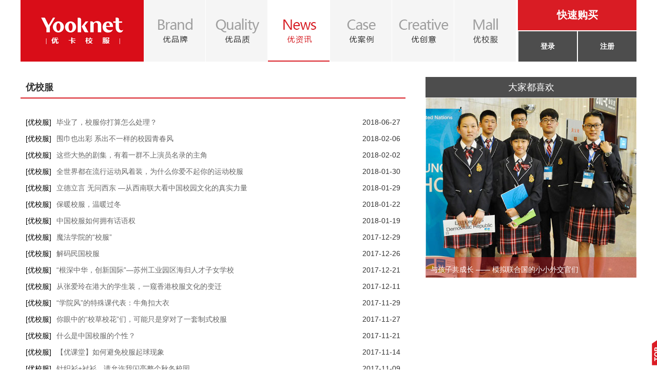

--- FILE ---
content_type: text/html
request_url: http://www.yooknet.com/yook/news/schooluniform/
body_size: 5245
content:
<!DOCTYPE html PUBLIC "-//W3C//DTD XHTML 1.0 Transitional//EN" "http://www.w3.org/TR/xhtml1/DTD/xhtml1-transitional.dtd">
<html xmlns="http://www.w3.org/1999/xhtml">
<head>
<meta http-equiv="Content-Type" content="text/html; charset=utf-8" />
<link rel="shortcut icon" href="favicon.ico">
<title>优校服 - 校服，校服定制，校服设计，北京四中校服定制，人大附中校服定制，北大附中校服定制, 名校校服定制，优卡校服 - 优卡科技</title><link href="/static/css/common.css" rel="stylesheet" type="text/css" />
<link href="/static/css/news.css" rel="stylesheet" type="text/css" />
<link href="/static/css/easyui.css" rel="stylesheet" type="text/css" />
<link  rel="stylesheet" type="text/css" href="/static/css/patch.css"/>
<script type="text/javascript" src="/static/js/jquery-1.6.4.min.js"></script>
<script type="text/javascript" src="/static/js/yoo.js"></script>
<script type="text/javascript" src="/static/js/jquery.SuperSlide.js">//资讯页焦点图js</script>
<script type="text/javascript" src="/static/js/jquery.easyui.min.js">//日历</script>
<script type="text/javascript" src="/static/js/jquery.pagination.js">//分页</script>
<div class="header_new">
	<a href="/"><img src="/static/images/logo.gif" class="logo" /></a>
  <ul class="mainNav_new">
    <li class="dh03"><a href="/yook/brand" title="优品牌"></a></li>
    <li class="dh04"><a href="/yook/quality" title="优品质"></a></li>
  	<li class="dh07 thisOver"><a href="/yook/news" title="优资讯"></a></li>
    <li class="dh06"><a href="/yook/case" title="优案例"></a></li>
  	<li class="dh05"><a href="/yook/creative" title="优创意"></a></li>
    <li class="dh02"><a href="http://mall.yooknet.com/chooseyourschool" title="优商城"></a></li>
  </ul>
  <div class="header_new_r">
  	<div class="header_new_r_t"><a href="http://mall.yooknet.com">快速购买</a></div>
    <div class="header_new_r_b">
    	<a href="http://mall.yooknet.com/user.php" class="login">登录</a>
      <a href="http://mall.yooknet.com/user.php?act=register" class="register">注册</a>
      <a href="http://mall.yooknet.com/mall.php" class="kuaiPay">快速购买</a>
    </div>
  </div>
</div>
<div class="newsContent_new">
	<div class="newsCon_l">
  	<div class="newCon_tt"><strong>优校服</strong></div>
    <ul class="newCon_ul">
        			<li><span class="new_style">[优校服]</span><span class="new_time">2018-06-27</span><div class="new_Name"><a href="http://www.yooknet.com/yook/2018/schooluniform_0627/803.html" target="_blank"  style="" >毕业了，校服你打算怎么处理？</a></div></li>
				<li><span class="new_style">[优校服]</span><span class="new_time">2018-02-06</span><div class="new_Name"><a href="http://www.yooknet.com/yook/2018/schooluniform_0206/721.html" target="_blank"  style="" >围巾也出彩 系出不一样的校园青春风</a></div></li>
				<li><span class="new_style">[优校服]</span><span class="new_time">2018-02-02</span><div class="new_Name"><a href="http://www.yooknet.com/yook/2018/schooluniform_0202/719.html" target="_blank"  style="" >这些大热的剧集，有着一群不上演员名录的主角</a></div></li>
				<li><span class="new_style">[优校服]</span><span class="new_time">2018-01-30</span><div class="new_Name"><a href="http://www.yooknet.com/yook/2018/schooluniform_0130/716.html" target="_blank"  style="" >全世界都在流行运动风着装，为什么你爱不起你的运动校服</a></div></li>
				<li><span class="new_style">[优校服]</span><span class="new_time">2018-01-29</span><div class="new_Name"><a href="http://www.yooknet.com/yook/2018/schooluniform_0129/715.html" target="_blank"  style="" >立德立言 无问西东 —从西南联大看中国校园文化的真实力量</a></div></li>
				<li><span class="new_style">[优校服]</span><span class="new_time">2018-01-22</span><div class="new_Name"><a href="http://www.yooknet.com/yook/2018/schooluniform_0122/710.html" target="_blank"  style="" >保暖校服，温暖过冬</a></div></li>
				<li><span class="new_style">[优校服]</span><span class="new_time">2018-01-19</span><div class="new_Name"><a href="http://www.yooknet.com/yook/2018/schooluniform_0119/709.html" target="_blank"  style="" >中国校服如何拥有话语权</a></div></li>
				<li><span class="new_style">[优校服]</span><span class="new_time">2017-12-29</span><div class="new_Name"><a href="http://www.yooknet.com/yook/2017/schooluniform_1229/697.html" target="_blank"  style="" >魔法学院的“校服”</a></div></li>
				<li><span class="new_style">[优校服]</span><span class="new_time">2017-12-26</span><div class="new_Name"><a href="http://www.yooknet.com/yook/2017/schooluniform_1226/694.html" target="_blank"  style="" >解码民国校服</a></div></li>
				<li><span class="new_style">[优校服]</span><span class="new_time">2017-12-21</span><div class="new_Name"><a href="http://www.yooknet.com/yook/2017/schooluniform_1221/691.html" target="_blank"  style="" >“根深中华，创新国际”—苏州工业园区海归人才子女学校</a></div></li>
				<li><span class="new_style">[优校服]</span><span class="new_time">2017-12-11</span><div class="new_Name"><a href="http://www.yooknet.com/yook/2017/schooluniform_1211/687.html" target="_blank"  style="" >从张爱玲在港大的学生装，一窥香港校服文化的变迁</a></div></li>
				<li><span class="new_style">[优校服]</span><span class="new_time">2017-11-29</span><div class="new_Name"><a href="http://www.yooknet.com/yook/2017/schooluniform_1129/677.html" target="_blank"  style="" >“学院风”的特殊课代表：牛角扣大衣</a></div></li>
				<li><span class="new_style">[优校服]</span><span class="new_time">2017-11-27</span><div class="new_Name"><a href="http://www.yooknet.com/yook/2017/schooluniform_1127/675.html" target="_blank"  style="" >你眼中的“校草校花”们，可能只是穿对了一套制式校服</a></div></li>
				<li><span class="new_style">[优校服]</span><span class="new_time">2017-11-21</span><div class="new_Name"><a href="http://www.yooknet.com/yook/2017/schooluniform_1121/671.html" target="_blank"  style="" >什么是中国校服的个性？</a></div></li>
				<li><span class="new_style">[优校服]</span><span class="new_time">2017-11-14</span><div class="new_Name"><a href="http://www.yooknet.com/yook/2017/schooluniform_1114/666.html" target="_blank"  style="" >【优课堂】如何避免校服起球现象</a></div></li>
				<li><span class="new_style">[优校服]</span><span class="new_time">2017-11-09</span><div class="new_Name"><a href="http://www.yooknet.com/yook/2017/schooluniform_1109/663.html" target="_blank"  style="" >针织衫+衬衫，请允许我闪亮整个秋冬校园</a></div></li>
				<li><span class="new_style">[优校服]</span><span class="new_time">2017-11-08</span><div class="new_Name"><a href="http://www.yooknet.com/yook/2017/schooluniform_1108/662.html" target="_blank"  style="" >【优课堂】如何避免衣物出现刮丝的现象</a></div></li>
				<li><span class="new_style">[优校服]</span><span class="new_time">2017-10-31</span><div class="new_Name"><a href="http://www.yooknet.com/yook/2017/schooluniform_1031/656.html" target="_blank"  style="" >冷空气来临不知道穿什么让一件轻羽背心温暖措手不及的你</a></div></li>
				<li><span class="new_style">[优校服]</span><span class="new_time">2017-10-27</span><div class="new_Name"><a href="http://www.yooknet.com/yook/2017/schooluniform_1027/654.html" target="_blank"  style="" >格纹式贵气，今冬最火的时髦搭，你GET到了吗？</a></div></li>
				<li><span class="new_style">[优校服]</span><span class="new_time">2017-10-16</span><div class="new_Name"><a href="http://www.yooknet.com/yook/2017/schooluniform_1016/647.html" target="_blank"  style="" >校服卫衣|搭配法则里的翘楚单品</a></div></li>
				<li><span class="new_style">[优校服]</span><span class="new_time">2017-10-09</span><div class="new_Name"><a href="http://www.yooknet.com/yook/2017/schooluniform_1009/643.html" target="_blank"  style="" >来自“校服裤”的逆袭，校服也可以很时尚</a></div></li>
				<li><span class="new_style">[优校服]</span><span class="new_time">2017-09-21</span><div class="new_Name"><a href="http://www.yooknet.com/yook/2017/schooluniform_0921/641.html" target="_blank"  style="" >你眼中的衣冠楚楚，可能都只是选对了领子</a></div></li>
				<li><span class="new_style">[优校服]</span><span class="new_time">2017-09-19</span><div class="new_Name"><a href="http://www.yooknet.com/yook/2017/schooluniform_0919/639.html" target="_blank"  style="" >「优卡课堂」让校服“变新”的小窍门是什么？</a></div></li>
				<li><span class="new_style">[优校服]</span><span class="new_time">2017-09-19</span><div class="new_Name"><a href="http://www.yooknet.com/yook/2017/schooluniform_0919/638.html" target="_blank"  style="" >【优卡课堂】新校服该怎么洗？</a></div></li>
				<li><span class="new_style">[优校服]</span><span class="new_time">2017-08-10</span><div class="new_Name"><a href="http://www.yooknet.com/yook/2017/schooluniform_0810/627.html" target="_blank"  style="" >在这部大腕云集的历史剧中，有一个没有台词的王牌主角</a></div></li>
	   
	 <div class="news_page" style="text-align:right;">
        <a >103条</a> <a href="/yook/news/schooluniform/index.html" class="current prev">上一页</a> <span>1</span> <a href="/yook/news/schooluniform/2.html">2</a> <a href="/yook/news/schooluniform/3.html">3</a> <a href="/yook/news/schooluniform/4.html">4</a> <a href="/yook/news/schooluniform/5.html">5</a> <a href="/yook/news/schooluniform/2.html" class="next">下一页</a>    </div>
    	</ul>
  </div>
	<div class="newsCon_r">
  	<div class="newsCon_r_tt">大家都喜欢</div>
    <div class="newsCon_r_love">
    	<img src="/static/images/news/newsTu01.jpg" class="love_bigTu" />
      <div class="newsCon_r_love_b">
      	<div class="newsCon_r_love_name"><a href="/yook/2015/news_0109/31.html" target="_blank">与孩子共成长 —— 模拟联合国的小小外交官们</a></div>
        <!--<div class="newsCon_r_love_fx"></div>-->
      </div>
    </div>
<!--     <div class="newsCon_r_gg"><img src="/static/images/news/newsTu02.jpg" /></div> -->
  </div>
</div>
<script type="text/javascript">
$(document).ready(function(){
  $(".zxPaihang li,.tab_l ul li").hover(function(){
    $(this).addClass("thisOver").siblings().removeClass("thisOver");
  });
	$(".news_l_bot .xin img").click(function(){
		$(".dhPic").remove();
		var z = $(this).parent().parent().parent().parent().attr("value");
		if(z!=1){
			$(this).parent().parent().parent().append('<img src="/static/images/news/xin2.png" class="dhPic" />');
			$(".dhPic").animate({"left":755+"px","top":170+"px","width":21+"px","height":18+"px"},200);
			$(".dhPic").animate({"left":754+"px","top":165+"px","width":40+"px","height":34+"px","opacity":0},400).css({flter:"Alpha(Opacity=0)"});
			$(this).parent().parent().parent().next(".news_img").children("div").children("span").attr("class","thisOver");
			$(this).parent().parent().parent().parent().attr("value",1);
		}
	});
});
</script>
<script type="text/javascript">
$(function(){
	var initPagination = function() {
		var num_entries = $("#hiddenresult div.result").length;
		// 创建分页
		$("#Pagination").pagination(num_entries, {
			num_edge_entries: 1, //边缘页数
			num_display_entries: 4, //主体页数
			callback: pageselectCallback,
			items_per_page:1 //每页显示1项
		});
	 }();
	 
	function pageselectCallback(page_index, jq){
		var new_content = $("#hiddenresult div.result:eq("+page_index+")").clone();
		$("#Searchresult").empty().append(new_content); //装载对应分页的内容
		$(".zxZan").click(function(){
			$(".dhPic").remove();
			var z = $(this).parent().parent().attr("value");
			if(z!=1){
				$(this).parent().parent().append('<img src="/static/images/news/xin2.png" class="dhPic" />');
				$(".dhPic").css({"left":758+"px","top":170+"px","width":21+"px","height":18+"px"});
				$(".dhPic").animate({"left":753+"px","top":168+"px","width":40+"px","height":34+"px","opacity":0},400).css({flter:"Alpha(Opacity=0)"});
				$(this).children("span").attr("class","thisOver");
				$(this).parent().parent().attr("value",1);
			}
		});
		$(".zxZu").each(function(){
			var z = $(this).attr("value");
			if(z==1){
				$(this).children(".news_img").children(".zxZan").children("span").attr("class","thisOver");
			}
		});
		return false;
	}
});
</script>
<div class="footer_new">
	<div class="footer_new_t"></div>
  <div class="footer_new_b">
 		<img src="/static/images/footTu01.jpg" class="footTu01" />
 		<img src="/static/images/footTu02.jpg" class="footTu02" />
 		<img src="/static/images/footTu03.jpg" class="footTu03" />
 		<img src="/static/images/footTu04.jpg" class="footTu04" />
    <div class="footer_new_b_c"><img src="/static/images/footTu05.jpg" />
    	<p class="ye_c">
      	<span class="diName">优卡（北京）科技股份有限公司</span>　&nbsp;&nbsp;
        <span class="diIcp"><br />京ICP证110222号</span>
      </p>
      <p class="copyRight">Copyright&nbsp;2015&nbsp; Yooknet.com&nbsp; All Rights Reserved</p>
    </div>
    <ul class="footer_new_b_r">
    	<li><img src="/static/images/footTu06.jpg" /><a href="http://mall.yooknet.com/yook/about/event/" target="_blank">优卡大事记</a></li>
    	<li><img src="/static/images/footTu06.jpg" /><a href="http://mall.yooknet.com/yook/about/business/" target="_blank">商务合作</a></li>
    	<li><img src="/static/images/footTu06.jpg" /><a href="http://mall.yooknet.com/yook/about/join/" target="_blank">加入我们</a></li>
		<li><img src="/static/images/footTu06.jpg" /><a href="http://mall.yooknet.com/yook/copyright" target="_blank">版权声明</a></li>
    </ul>
  </div>
</div>
<a href="javascript:void(0);" class="toTop" title="返回顶部"></a>
<script>
	callsales();
</script>
<script>
var _hmt = _hmt || [];
(function() {
  var hm = document.createElement("script");
  hm.src = "//hm.baidu.com/hm.js?5ceb89e35a6a9bb1eedf2fba07d21815";
  var s = document.getElementsByTagName("script")[0]; 
  s.parentNode.insertBefore(hm, s);
})();
</script>
<div style="display:none">
<script src="http://s95.cnzz.com/z_stat.php?id=1254790269&web_id=1254790269" language="JavaScript"></script>
</div>
</body>
</html>

--- FILE ---
content_type: text/html;Charset=utf-8;charset=UTF-8
request_url: http://mall.yooknet.com/checkuser_login.php?jsoncallback=jQuery22306632434872400137_1767660605046&_=1767660605047
body_size: 180
content:
jQuery22306632434872400137_1767660605046(0)

--- FILE ---
content_type: text/css
request_url: http://www.yooknet.com/static/css/common.css
body_size: 4705
content:
@charset "utf-8";
/* CSS Document */

/************ 网站基本样式 **********/
* {
	margin:0px;
	padding:0px;
}
body,td,th {
	font-size:12px;
	color: #270C0C;
	font-family:"Microsoft YaHei", "宋体", Verdana, Arial, Helvetica, sans-serif;
}
body {
	background-color:#FFFFFF;
	font-family:"Microsoft YaHei", "宋体", Verdana, Arial, Helvetica, sans-serif;
}
input, select, textarea {
	color:#270C0C;
	font-family:"Microsoft YaHei", "宋体", Verdana, Arial, Helvetica, sans-serif;
}
textarea {
	resize:none;
	font-size:12px;
}
a {
	color:#270C0C;
	text-decoration:none;
	cursor:pointer;
	outline:none;
}

a:hover {
	text-decoration:none;
	color:#666;
}
ul,li {/*清除列表样式*/
	list-style:none;
}
img {
	border:none;
}
.clearFloat { /* 此类应当放在 div 或 break 元素上，而且该元素应当是完全包含浮动的容器关闭之前的最后一个元素 */
	clear:both;
	height:0;
	font-size: 1px;
	line-height: 0px;
}
.error {color:#d31c24;display:none;}
.red {color:#d31c24;}
.yellow {color:#ff801e;}
.green {color:#7aaf43;}
.blue {color:#3F8FDB;}
/*头部导航*/
.header {width:1050px;height:125px;margin:2px auto 4px;}
.header .logo {width:170px;height:125px;display:block;float:left; background:url(../images/logo01_2.png) no-repeat center #d31c24; cursor:pointer;}
.header .logo:hover {background-color:#b4181f;}
.header .topKhui {width:75px; overflow:hidden; float:right;}
.header .topKhui a {display:block;width:75px; height:62px; line-height:62px; text-align:center; font-size:15px; color:#FFF; background-color:#808080;}
.header .topKhui a:hover {background-color:#666;}
.header .topKhui a.register {margin-top:1px;}
.header .topKhui a.kefu {margin-top:1px; line-height:none;}
.header .topKhui a.kefu span {display:block;padding-top:10px; line-height:20px;}
.header .kuaiPay {display:block;width:75px;height:125px; background-color:#d31c24; color:#FFF; text-align:center; float:right; margin-right:1px;}
.header .kuaiPay:hover {background-color:#b4181f;}
.header .kuaiPay span {display:inline-block;color:#FFF;padding-top:46px;font-size:15px; line-height:18px;}
.mainNav {overflow:hidden; float:right; margin-right:5px;}
.mainNav li {width:95px;height:75px;border-left:1px solid #d3d3d3;float:right;margin-top:35px;}
.mainNav li a {display:block;width:95px;height:75px; background:url(../images/dhBj.gif) no-repeat;}
.mainNav li.dh01 a {background-position:23px 8px;}
.mainNav li.dh01 a:hover,.mainNav li.dh01.thisOver a {background-position:-123px 8px;}
.mainNav li.dh02 a {background-position:15px -92px;}
.mainNav li.dh02 a:hover,.mainNav li.dh02.thisOver a {background-position:-121px -092px;}
.mainNav li.dh03 a {background-position:15px -192px;}
.mainNav li.dh03 a:hover,.mainNav li.dh03.thisOver a {background-position:-121px -192px;}
.mainNav li.dh04 a {background-position:15px -292px;}
.mainNav li.dh04 a:hover,.mainNav li.dh04.thisOver a {background-position:-121px -292px;}
.mainNav li.dh05 a {background-position:15px -392px;}
.mainNav li.dh05 a:hover,.mainNav li.dh05.thisOver a {background-position:-110px -392px;}
.mainNav li.dh06 a {background-position:15px -492px;}
.mainNav li.dh06 a:hover,.mainNav li.dh06.thisOver a {background-position:-123px -492px;}
.mainNav li.dh07 a {background-position:15px -592px;}
.mainNav li.dh07 a:hover,.mainNav li.dh07.thisOver a {background-position:-121px -592px;}
.banner01 {width:1050px; overflow:hidden; margin:0 auto;}
/*页脚*/
.huiTiao {width:1050px;height:118px;border-bottom:1px dashed #ccc; background-color:#e8e8e8; margin:30px auto 0; text-align:center;}
.huiTiao P {display:inline-block; width:240px;height:90px; margin:14px 0 0; padding-top:65px; font-size:16px; color:#161616;}
.huiTiao P.biaoZ01 {background:url(../images/shopimg/icon_07.png) no-repeat no-repeat top;}
.huiTiao P.biaoZ02 {background:url(../images/shopimg/icon_08.png) no-repeat no-repeat top;}
.huiTiao P.biaoZ03 {background:url(../images/shopimg/icon_09.png) no-repeat no-repeat top;}
.huiOut {width:1050px;overflow:hidden;background-color:#e8e8e8; margin:0 auto;}
.helpDh {width:900px; overflow:hidden; margin:40px 0 40px 95px;}
.helpDh .helpLi {width:159px; overflow:hidden; float:left; margin-left:20px;}
.helpDh .helpLi .thisTop {width:100px;height:40px;border-bottom:1px dashed #ccc; float:left;}
.helpDh .helpLi .thisTop span {display:inline-block;width:38px;height:40px;float:left; background:url(../images/iconAll01.png) no-repeat;}
.helpDh .helpLi .thisTop span.help1 {background-position:0 -42px;}
.helpDh .helpLi .thisTop span.help2 {background-position:-72px -42px;}
.helpDh .helpLi .thisTop span.help3 {background-position:0 -92px;}
.helpDh .helpLi .thisTop span.help4 {background-position:-72px -92px;}
.helpDh .helpLi .thisTop span.help5 {background-position:0 -142px;}
.helpDh .helpLi .thisTop strong {font-size:15px; color:#000; line-height:40px;}
.helpDh .helpLi .helpXq {clear:both;overflow:hidden; float:left; margin-top:20px; margin-left:20px; width:140px;}
.helpDh .helpLi .helpXq li {height:23px; line-height:23px; background:url(../images/iconAll01.png) no-repeat -90px -142px; padding-left:18px;}
.helpDh .helpLi .helpXq li a {color:#808080;font-size:14px;}
.helpDh .helpLi .helpXq li a:hover {color:#b4181f;}
.footer {width:900px; overflow:hidden; margin:40px auto;}
.footer .weiMa1 {width:180px;height:90px; background-image:url(../images/weima1.png); float:left; margin-left:40px;}
.footer .weiMa2 {width:180px;height:90px; background-image:url(../images/weima2.png); float:left; margin-left:40px;}
.footer .yeJiao {width:323px;height:90px; float:left; margin-left:124px;}
.footer .yeJiao .tel400 {height:26px; background:url(../images/tel400.png) no-repeat left;}
.footer .yeJiao .ye_c {padding-top:30px; font-size:12px; overflow:hidden; text-align:right;}
.footer .yeJiao .ye_c .diName {float:left;}
.footer .yeJiao .copyRight {font-size:12px;}
/*返回顶部*/
.toTop {display:block;width:20px;height:49px;background-image:url(../images/toTop.png); position:fixed; bottom:8px;}
.tocallsales {display:block;width:100px;height:100px;background-image:url(../images/tocallsales.png); position:fixed;bottom:8px;right:100px;}
.callsales {display:none;width:180px;height:369px;background-image:url(../images/callsales.jpg); position:fixed;bottom:8px;z-index:999;}
/*首屏轮播*/
.spQuyu01 {margin-top:2px;margin-bottom:25px;overflow:hidden;}
.nivoSlider a.nivo-imageLink{margin:0px;padding:0px;border:0px currentColor;left:0px;top:0px;width:100%;height:100%;display:none;position:absolute;z-index:6;}
.nivo-slice{height:100%;display:block;position:absolute;z-index:5;}
.nivo-box{display:block;position:absolute;z-index:5;}
.nivo-caption{padding:30px 20px 40px;left:85px;top:-300px;width:300px;position:absolute;z-index:8;}
.nivo-html-caption{display:none;}
.nivo-directionNav a{top:38%;position:absolute;z-index:9;cursor:pointer;}
.nivo-prevNav{background:url("../images/prev2.png") no-repeat;left:25px;}
.nivo-nextNav{background:url("../images/next2.png") no-repeat;right:25px;}
.nivo-controlNav a{position:relative;z-index:9;cursor:pointer;}
.nivo-controlNav a.active{font-weight:bold;}
#slider-container{margin:0px;width:100%;overflow:hidden;clear:both !important;position:relative;margin:0 auto; max-width:1920px;}
.nivoSlider{background:url("../images/loading.gif") no-repeat 50% 50% rgb(255, 255, 255);margin-bottom:10px;position:relative;}
.nivoSlider img{left:0px;top:0px;display:none;position:absolute;}
.nivoSlider a{border:0px currentColor;display:block;}
.nivo-directionNav a{border:0px currentColor;width:43px;height:104px;text-indent:-9999px;display:block;}
#slider{margin:0px auto;width:1052px;height:438px;overflow:hidden;position:relative;z-index:9;}
#slider h1{font-size:50px; color:#333;}
#slider .sdate{padding-bottom:10px;display:block;}
#slider p {font-size:30px; color:#a6272d;}

/*飘窗*/
.pc {width:72px; overflow:hidden; position:fixed; top:100px;}
.pc a {display:block;width:72px;height:66px; background-color:#d4d4d4; color:#666; margin-bottom:2px; text-align:center; font-size:12px; }
.pc a:hover {background-color:#d31c24;color:#FFF;}
.pc a span {display:block; height:46px;}
.pc a.pc_a1 span { background:url(../images/iconAll02.png) no-repeat 22px -40px;}
.pc a.pc_a2 span { background:url(../images/iconAll02.png) no-repeat 16px -140px;}
.pc a.pc_a3 span { background:url(../images/iconAll02.png) no-repeat 22px -240px;}
.pc a.pc_a4 span { background:url(../images/iconAll02.png) no-repeat 24px -340px;}

/*12.23*/
.helpDh .helpLi .thisTop strong {font-size:16px;}
.tsK {position:fixed; display:inline-block; background-color:#000; height:40px; line-height:40px; width:280px; text-align:center; color:#FFF; font-size:16px; font-weight:bold; bottom:120px; border-radius:8px; text-align:center;}
.tsK .yes {display:inline-block;height:40px; line-height:40px;background:url(../images/icon1.png) no-repeat 0 10px; padding-left:30px; margin:0 auto;}
.tsK .no {display:inline-block;height:40px; line-height:40px;background:url(../images/icon2.png) no-repeat 0 10px; padding-left:30px; margin:0 auto;}
.helpDh .helpLi .thisTop {width:140px;}

/*12.29*/
.huiTiao P {width:310px;}

/*0111*/
.header .topKred {width:75px; overflow:hidden; float:right; margin-right:1px;}
.header .topKred a {display:block;width:75px; height:62px; line-height:62px; text-align:center; font-size:15px; color:#FFF; background-color:#d31c24;font-weight:bold;}
.header .topKred a:hover {background-color:#b4181f;}
.header .topKred a.quit {margin-top:1px;}
.header .topKred a.grzx {line-height:none;}
.header .topKred a.grzx span {display:block;padding-top:10px; line-height:20px;}
.header .topKhui a {background-color:#F0F0F0;color:#270C0C;font-weight:bold;}
.header .topKhui a:hover {background-color:#e6e6e6;}
.header .kuaiPay span {font-weight:bold;}
.huiTiao,
.huiOut {background-color:#F0F0F0;}
.huiTiao P,
.helpDh .helpLi .thisTop strong,
.helpDh .helpLi .helpXq li a,
.footer .yeJiao .copyRight,
.footer .yeJiao .ye_c span {color:#270C0C;}

.huiTiao P {*float:left;}
.huiTiao P.biaoZ01 {margin-left:60px;}
.pc a.pc_a5 span { background:url(../images/iconAll02.png) no-repeat 22px -438px;}
.pc p {display:block;width:100%;height:24px; background-color:#d31c24;}
.pc p img {float:left; margin-left:10px; margin-top:5px;}
.pc a {margin-bottom:0; margin-top:2px;}

/*01.26*/
.header_new {height:120px; overflow:hidden;width:1200px; margin:0 auto;}
.header_new .logo {float:left;}
.header_new .logo3 {float:left;}
.mainNav_new {height:120px; display:inline-block; float:left; margin-left:-1px;}
.mainNav_new li {width:120px;height:120px; background:url(../images/dhBj2.gif) no-repeat; margin-left:1px; float:left;}
.mainNav_new li a {display:block;width:120px;height:120px; background:url(../images/dhBj2.gif) no-repeat;}
.mainNav_new li.dh03 a {background-position:0 0;}
.mainNav_new li.dh04 a {background-position:0 -120px;}
.mainNav_new li.dh07 a {background-position:0 -240px;}
.mainNav_new li.dh06 a {background-position:0 -360px;}
.mainNav_new li.dh05 a {background-position:0 -480px;}
.mainNav_new li.dh02 a {background-position:0 -600px;}
.mainNav_new li.dh03.thisOver a,
.mainNav_new li.dh03:hover a {background-position:-120px 0;}
.mainNav_new li.dh04.thisOver a,
.mainNav_new li.dh04:hover a {background-position:-120px -120px;}
.mainNav_new li.dh07.thisOver a,
.mainNav_new li.dh07:hover a {background-position:-120px -240px;}
.mainNav_new li.dh06.thisOver a,
.mainNav_new li.dh06:hover a {background-position:-120px -360px;}
.mainNav_new li.dh05.thisOver a,
.mainNav_new li.dh05:hover a {background-position:-120px -480px;}
.mainNav_new li.dh02.thisOver a,
.mainNav_new li.dh02:hover a {background-position:-120px -600px;}
.header_new_r {width:233px;height:120px;float:right;}
/*.header_new_r_t {height:59px; background-color:#d91c24; text-align:center; line-height:59px; color:#FFF; font-size:28px;}*/
.header_new_r_t {height:59px; background-color:#d91c24; text-align:center; line-height:59px; color:#FFF; font-size:20px;font-weight: 600;margin-left: 2px}
.header_new_r_t a{color:#fff;}
.header_new_r_b {height:59px; /*background-color:#d91c24;*/ position:relative; margin-top:2px;}
.header_new_r_b a.login,
.header_new_r_b a.register,
.header_new_r_b a.quit,
.header_new_r_b a.sjd {width:114px;height:59px; background-color:#4d4d4d; color:#FFF; font-size:14px; font-weight:bold; text-align:center; line-height:59px; display:block; float:right; border-left:2px solid #FFF;}
.header_new_r_b a.login:hover,
.header_new_r_b a.register:hover,
.header_new_r_b a.quit:hover,
.header_new_r_b a.sjd:hover {background-color:#000;}
.header_new_r_b a.kuaiPay,
.header_new_r_b a.grzx {display:block;width:111px;height:59px; line-height:59px;background-color:#d91c24;color:#FFF; font-size:16px; font-weight:bold; text-align:center; position:absolute; left:0; top:0;}
.header_new_r_b a.kuaiPay:hover,
.header_new_r_b a.grzx:hover {background-color:#b4181f;}

.footer_new {background-color:#f2f2f2; overflow:hidden; text-align:center;}
.footer_new_t {height:40px; border-bottom:1px solid #c4c4c4;}
.footer_new_b {width:1180px; margin:40px auto 30px; overflow:hidden;}
.footer_new_b .footTu01 {float:left;}
.footer_new_b .footTu02 {float:left;margin-left:4px;}
.footer_new_b .footTu03 {float:left;margin-left:55px;}
.footer_new_b .footTu04 {float:left;margin-left:4px;}
.footer_new_b_c {width:292px;height:91px;float:left; margin-left:58px;}
.footer_new_b_c .copyRight {float:left;font-size:11px;}
.footer_new_b_c .ye_c { text-align:left;  padding-bottom:5px;}
.footer_new_b_r {width:120px;height:121px; overflow:hidden; float:left; margin-left:280px;}
.footer_new_b_r li {line-height:30px; height:30px;}
.footer_new_b_r li img {float:left; margin-top:11px; margin-right:15px;}
.footer_new_b_r li a {display:inline-block; line-height:30px; float:left;}

/*01.27*/
/*飘窗*/
.pc2 {width:49px;position:fixed; top:0; right:0; background-color:#4d4d4d; z-index:101;}
.pc2 a {display:block;width:49px;height:39px;color:#666;text-align:center; font-size:12px; position:relative; margin-top:50px;}
.pc2 a:hover { background:url(../images/index_tc_bj.png) no-repeat right;}
.pc2 a span {width:100px;height:39px;background-color:#4d4d4d;line-height:39px; text-align:center; position:absolute; right:49px; display:none; color:#FFF;}
.pc2 a:hover span {display:block;}
.pc2 a.pc_a1 img {margin-top:9px;}
.pc2 a.pc_a2 img {margin-top:9px;}
.pc2 a.pc_a3 img {margin-top:9px;}
.pc2 a.pc_a4 img {margin-top:5px;}
.pc2 a.pc_a5 img {margin-top:9px;}
.pc2 a.pc_a1 {margin-top:300px;}
.toTop2 {position:fixed; bottom:10px; right:10px; cursor:pointer; z-index:105;}
img.grayHui {-webkit-filter: grayscale(1);/* Webkit */
filter:gray;/* IE6-9 */
filter: grayscale(1);/* W3C */
}

/*0204*/
.huiTiao,.huiOut {width:100%;}
.helpDh {margin:40px auto;}
.huiOut .footer {width:950px;}
.header_new2 {height:65px; margin:1px auto 0; background-color:#d21c24; text-align:center;}
.header_new2_out {width:1200px;height:65px; margin:0 auto;}
.header_new2_out .logo4 {float:left; margin-top:15px;}
.header_new2_out ul {width:888px;height:20px; float:left; margin-left:30px; margin-top:20px;}
.header_new2_out ul li {width:100px;height:20px; line-height:20px; text-align:center; float:left;}
.header_new2_out ul li a {color:#FFF; font-size:14px;}
.header_new2_out ul li a:hover,
.header_new2_out ul li a.thisOver {font-size:18px; font-weight:bold;}
.header_new2_out .daoFu {width:240px;height:20px; line-height:20px; float:left; margin-left:50px; margin-top:20px;}
.header_new2_out .daoFu a {display:inline-block; float:left; margin-right:20px; font-size:14px; color:#FFF;}
.newTel {height:65px; background-color:#d91c24; text-align:center; line-height:65px; color:#FFF; font-size:25px; float:right; text-align:right;}

/*11.13*/
.link_on{width:1180px;line-height:30px;margin:0px auto 20px;font-size:18px;text-align:left;}
.link{width:1180px;height:150px;margin:0px auto 30px;line-height:30px;}
.link a{font-size:14px;target:_blank}
.link a:hover{text-decoration:underline;color: #C20C0C;}
.link p{float:left;text-align:left;width:180px;}


--- FILE ---
content_type: text/css
request_url: http://www.yooknet.com/static/css/news.css
body_size: 4915
content:
@charset "utf-8";
/* CSS Document */
/*商城登录*/
.newsContent {width:1200px;min-height:500px; overflow:hidden; margin:5px auto; background-color:#FFF;}

.newsContent .tab {overflow:hidden;}
.newsContent .tab .tab_l {width:250px;height:365px; overflow:hidden; float:left;}
.newsContent .tab .tab_l ul li {width:250px; height:59px; background-color:#808080; margin-bottom:2px;}
.newsContent .tab .tab_l ul li strong {display:inline-block; color:#FFF; font-size:28px; font-family:Impact,Arial, Helvetica, sans-serif; float:left; line-height:59px; margin-left:10px; font-weight:normal;}
.newsContent .tab .tab_l ul li span {color:#FFF;font-size:14px; float:right; margin-top:30px; margin-right:10px;}
.newsContent .tab .tab_r {width:795px;height:364px; overflow:hidden; float:right;}
.newsContent .tab .tab_l ul li.thisOver {background-color:#d31c24;}
.newsContent .tab .tab_l ul li.thisOver strong,
.newsContent .tab .tab_l ul li.thisOver span {color:#FFF;}

/* 焦点图css */
.focusBox {
	position: relative;
	width: 795px;
	height: 367px;
	overflow: hidden;
	font: 12px/1.5 Verdana, Geneva, sans-serif;
	text-align: left;
	background: white;
}
.focusBox .pic img {
	width: 795px;
	height: 367px;
	display: block;
}
.focusBox .txt-bg {
	position: absolute;
	bottom: 0;
	z-index: 1;
	height: 50px;
	width: 100%;
	background: #db1c24;
	filter: alpha(opacity=40);
	opacity: 0.4;
	overflow: hidden;
}
.focusBox .txt {
	position: absolute;
	bottom: 0;
	z-index: 2;
	height: 50px;
	width: 100%;
	overflow: hidden;
}
.focusBox .txt li {
	height: 50px;
	line-height: 50px;
	position: absolute;
	bottom: -50px;
}
.focusBox .txt li span {
	display: block;
	color: white;
	font-size: 12px;
	font-weight: bold;
	text-decoration: none;
	width:680px;
	float:left; 
	overflow:hidden;
	margin-left:10px;
}
/*.focusBox .txt li a {
	display:block;
	color:#FFF;
	font-size:12px;
	font-weight:bold;
	text-decoration:none;
	width:85px;
	height:50px;
	line-height:50px;
	background:url(../images/news/fx.png) no-repeat 75px 18px #db1c24;
	padding-left:20px;
	text-align:left;
	float:right;
}*/
.focusBox .num {
	position: absolute;
	z-index: 3;
	bottom: 8px;
	right: 8px;
}
.focusBox .num li {
	float: left;
	position: relative;
	width: 18px;
	height: 15px;
	line-height: 15px;
	overflow: hidden;
	text-align: center;
	margin-right: 1px;
	cursor: pointer;
}
.focusBox .num li a, .focusBox .num li span {
	position: absolute;
	z-index: 2;
	display: block;
	color: white;
	width: 100%;
	height: 100%;
	top: 0;
	left: 0;
	text-decoration: none;
}
.focusBox .num li span {
	z-index: 1;
	background: black;
	filter: alpha(opacity=50);
	opacity: 0.5;
}
.focusBox .num li.on a, .focusBox .num a:hover {
	background: #f60;
}

.newsNr {overflow:hidden;}
.newsNr_l {width:250px; overflow:hidden; float:left;}
.newsNr_l .newsNr_l_top {height:40px; background-color:#db1c24; margin-top:10px;}
.newsNr_l .newsNr_l_top strong {font-size:14px; display:inline-block; float:left; margin-left:10px; margin-top:12px; color:#FFF;}
.newsNr_l .newsNr_l_top a {display:inline-block; font-size:12px; color:#FFF; float:right; margin-right:10px; margin-top:14px;}
.newsNr_l_zx {}
.zxPaihang li {width:250px;height:130px; position:relative; margin-top:2px; background-color:#666; cursor:pointer;}
.zxPaihang li img {width:250px;height:130px; opacity:0.3;}
.zxPaihang li p {width:230px;height:26px; line-height:26px; text-align:left; padding:0 10px;white-space:nowrap;text-overflow:ellipsis;-o-text-overflow:ellipsis;overflow:hidden;  position:absolute; left:0; bottom:0; background:url(../images/shopimg/touBj.png);color:#FFF;font-size:12px;}
.zxPaihang li p a {color:#FFF;font-size:12px;}
.zxPaihang li.thisOver img {opacity:1;}
.zxPaihang li.thisOver p {background:url(../images/shopimg/touBj2.png);}
.zxGgwei a {overflow:hidden;width:250px;margin-top:10px;display:block;}
.zxGgwei a img {width:250px;}

.newsNr_r {overflow:hidden;width:795px;float:right;}
.newsNr_r_top {height:40px;background-color:#808080; margin-top:10px;}
.newsNr_r_top strong {font-size:14px; display:inline-block; float:left; margin-left:10px; margin-top:12px; color:#FFF;}
.newsNr_r_top a {display:block; font-size:12px; color:#FFF; float:right; width:105px; height:40px; line-height:40px; text-align:center;background-color:#db1c24; border-left:2px solid #FFF;}
.newsNr_r_top a:hover {background-color:#b4181f;}
li.zxZu {overflow:hidden;border:1px solid #bcbcbc; margin-top:2px; position:relative; min-height:200px;}
.news_l {width:410px;min-height:200px; overflow:hidden; float:left;}
.news_l_tt {height:40px; line-height:40px; border-bottom:1px solid #bcbcbc;}
.news_l_tt .news_l_tt1 {display:block;width:315px; height:40px; line-height:40px; float:left; margin-left:10px;white-space:nowrap;text-overflow:ellipsis;-o-text-overflow:ellipsis;overflow:hidden; color:#333; font-size:12px;font-weight:bold;}
.news_l_tt .news_l_ttr {display:block;width:70px; height:40px; line-height:40px; float:right; margin-right:10px; color:#808080; font-size:12px;}
.news_img {position:absolute;width:390px;height:200px;right:0;top:0;}
.news_img .zxTupian {width:390px;height:200px;}
.zxZan {position:absolute;top:175px; right:10px;width:21px;height:18px; cursor:pointer;}
.zxZan span {display:block;width:21px;height:18px;background:url(../images/news/xin1.png);}
.zxZan span.thisOver {background:url(../images/news/xin1_on.png);}
.news_l_con {overflow:hidden;width:385px;height:120px; line-height:20px; margin:5px auto 5px 10px; color:#808080; font-size:12px;}
.news_l_bot {overflow:hidden;margin-top:8px;}
.news_l_bot span {display:inline-block;float:right;margin-right:16px;color:#4d4d4d;font-size:12px;}
.news_l_bot .xin {width:21px;height:18px; float:right; margin-right:5px; cursor:pointer;}
.news_l_bot a {display:inline-block;float:right; margin-right:5px;color:#db1c24;}
img.dhPic {position:absolute;left:288px;top:172px; z-index:10;width:1px;height:1px;}
.news_l_bot .fx {width:16px;height:15px; float:right; margin-right:15px; cursor:pointer;}

.newsLi .news_l_bot span {margin-right:6px;margin-left:10px;}
.newsLi li.zxZu {border:1px solid #FFF;}
.newsLi .news_l_tt {border-bottom:none;}
.newsLi .news_l {background:url(../images/news/newsLiborder.png) no-repeat 10px bottom;}

/*分页*/
.pagination {text-align:center;}
.pagination a {
  text-decoration: none;
	border:none;
	background-color:#db1c24;
	color: #FFF;
	font-size:14px;
}
.pagination a, .pagination span {
	display: inline-block;
	padding: 4px 8px;
	margin-right: 5px;
	margin-bottom: 5px;
	font-size:14px;
}
.pagination .current {
	background: #808080;
	color: #fff;
}
.pagination .current.prev, .pagination .current.next{
	color:#999;
	border-color:#999;
	background:#db1c24;
	font-weight:bold;
}
.zxFenye {margin:80px auto 30px;}
/*详情*/
.newsXq {overflow:hidden; border:1px dashed #e5e5e5; width:780px; text-align:center;}
.newsXq h1 {font-size:26px; margin:50px auto 25px; width:700px;}
.newsXq .xq_top {border-bottom:1px dashed #e5e5e5; height:30px; line-height:30px; width:700px; margin:0 auto 30px; font-size:14px; color:#535353; text-align:left; text-indent:15px;}
.newsXq .xq_top a {color:#db1c24;}
.newsXq .xq_nr img{display:block; margin:10px auto;}
.newsXq .xq_nr p {text-align:left; font-size:16px; line-height:30px; padding:20px 40px; color:#444;}

.newsXq .yijianFx {margin:40px 0 0 40px;text-align: left;}
.newsXq .yijianFx span {display:inline-block; float:left; margin-top:5px; margin-right:10px;}
.newsXq .yijianFx .fenXiang {display:inline-block;}
.newsXq .yijianFx .fenXiang a {display:inline-block; background:url(../images/fenxiang.png) no-repeat 0 4px; padding-left:18px; margin-left:5px; float:left; height:24px; line-height:24px;}
.newsXq .yijianFx .fenXiang a:hover {color:#d31c24;}
.newsXq .yijianFx .fenXiang a.fx02 {background-position:0 -26px;}
.newsXq .yijianFx .fenXiang a.fx03 {background-position:0 -56px;}
.newsXq .yijianFx .fenXiang a.fx04 {background-position:0 -86px;}
.newsXq .yijianFx .fenXiang a.fx05 {background-position:0 -116px;}
.xq_bot {line-height:30px; text-align:left; font-size:12px; color:#757575; padding:20px 40px;}

/*0111*/
.newsContent .tab .tab_l ul li a {display:block;width:250px;height:59px; cursor:pointer;}
.newsContent .tab .tab_l ul li,
.newsNr_r_top {background-color:#E5E5E2;}
.newsContent .tab .tab_l ul li strong,
.newsContent .tab .tab_l ul li span,
.newsNr_r_top strong {color:#270C0C;}
/*0113*/
.news_l_bot {overflow:visible; position:relative;}
.fenXiang {display:none;position:absolute;width:100px;height:75px; border:1px solid #d31c24; right:15px; top:-77px; background-color:#FFF;z-index:101;}
.fenXiang a {display:inline-block; background:url(../images/fenxiang.png) no-repeat 0 4px; padding-left:22px; margin-left:5px; float:left; height:24px; line-height:24px; color:#270c0c;}
.fenXiang a:hover {color:#d31c24;}
.fenXiang a.fx02 {background-position:0 -26px;}
.fenXiang a.fx06 {background:url(../images/news/wx01.png) no-repeat 0 5px;}
.fenXiang a.fx07 {background:url(../images/news/wx02.png) no-repeat 0 5px;}
.news_l_bot:hover .fenXiang {display:block;}
/*01.15*/
.greenTd {width:1050px;height:438px; background-image:url(../images/greenTd.jpg);}
.greenTd .wmode {width:100%;height:342px;background:url(../images/alphaBj.png) repeat;float:left;margin-top:48px; }
.greenTd .wmode p {line-height:70px; text-align:center; font-size:30px; font-weight:bold; color:#1b1b1b;padding-top:25px;}
.greenTd .wmode p .red {color:#d31c24;}
.greenTd .wmode p .yellow {color:#fff100;}
.newsContent .tab .tab_r,
.focusBox,
.focusBox .txt {overflow:visible;}
.focusBox .txt li .yijianFx {color:#FFF;
	font-size:12px;
	font-weight:bold;
	width:85px;
	height:50px;
	line-height:50px;
	background:url(../images/news/fx.png) no-repeat 75px 18px #db1c24;
	padding-left:20px;
	text-align:left;
	float:right;
	position:relative;
}
.focusBox .txt li .yijianFx .fenXiang {position:absolute;width:100px;height:72px; border:1px solid #d31c24; right:90px; top:-30px; background-color:#FFF;display:none; z-index:101;}
.focusBox .txt li .yijianFx .fenXiang a {display:inline-block; background:url(../images/fenxiang.png) no-repeat 0 4px; padding-left:22px; margin-left:5px; float:left; height:24px; line-height:24px;}
.focusBox .txt li .yijianFx .fenXiang a:hover {color:#d31c24;}
.focusBox .txt li .yijianFx .fenXiang a.fx02 {background-position:0 -26px;}
.focusBox .txt li .yijianFx .fenXiang a.fx03 {background-position:0 -56px;}
.focusBox .txt li .yijianFx .fenXiang a.fx04 {background-position:0 -86px;}
.focusBox .txt li .yijianFx .fenXiang a.fx05 {background-position:0 -116px;}
.focusBox .txt li .yijianFx .fenXiang a.fx06 {background:url(../images/news/wx01.png) no-repeat 0 5px;}
.focusBox .txt li .yijianFx .fenXiang a.fx07 {background:url(../images/news/wx02.png) no-repeat 0 5px;}
.focusBox .txt li .yijianFx:hover .fenXiang {display:block;}
.xq_bot {clear:both;}
.newsXq .yijianFx .fenXiang {border:none;height:auto; position:static; right:0; top:0; width:500px;}
.newsXq .yijianFx .fenXiang a {padding-left:22px;}
.newsXq .yijianFx .fenXiang a.fx06 {background:url(../images/news/wx01.png) no-repeat 0 3px;}
.newsXq .yijianFx .fenXiang a.fx07 {background:url(../images/news/wx02.png) no-repeat 0 4px;}
.xq_top .yijianFx {width:400px; float:right; margin:0 30px 0 0;}
.xq_top .yijianFx .fenXiang {width:auto;float:left;}
.xq_top .yijianFx .fenXiang a {padding-left:8px;color:#270c0c;}
.xq_top .yijianFx .fenXiang a:hover {color:#d31c24;}
.xq_top .yijianFx span {display:inline-block; float:left; line-height:20px; margin-top:3px;}

/*01.26*/
.newsContent_new {overflow:hidden;width:1200px;margin:30px auto 30px; position:relative;}
.newsContent_new .newsCon_l {padding-right:450px; overflow:hidden;}
.newsContent_new .newsCon_l .newCon_tt {height:40px; line-height:40px; border-bottom:2px solid #d91c24;}
.newsContent_new .newsCon_l .newCon_tt strong {font-size:18px; color:#333333; display:inline-block; float:left; margin-left:10px;}
.newsContent_new .newsCon_l .newCon_tt a {display:inline-block; font-size:14px; color:#808080; float:right; margin-right:10px; line-height:50px;}
.newsContent_new .newsCon_l .newCon_ul {width:100%; margin-top:30px; margin-bottom:50px;}
.newsContent_new .newsCon_l .newCon_ul li {height:32px; line-height:32px; position:relative;}
.newsContent_new .newsCon_l .newCon_ul li .new_style {display:inline-block; height:32px;line-height:32px; position:absolute; left:10px; top:0; font-size:14px; color:#000;}
.newsContent_new .newsCon_l .newCon_ul li .new_time {display:inline-block; height:32px;line-height:32px; position:absolute; right:10px; top:0; font-size:14px; color:#333;}
.newsContent_new .newsCon_l .newCon_ul li .new_Name {height:32px;line-height:32px;padding:0 100px 0 70px;text-overflow: ellipsis;white-space: nowrap;-o-text-overflow:ellipsis;overflow:hidden;}
.newsContent_new .newsCon_l .newCon_ul li .new_Name a {color:#666;font-size:14px;}
.newsContent_new .newsCon_l .newCon_ul li .new_Name a:hover {color:#d91c24;}
.newsContent_new .newsCon_r {width:411px; position:absolute; right:0; top:0;}
.newsContent_new .newsCon_r .newsCon_r_tt {height:40px; line-height:40px; text-align:center; background-color:#4d4d4d; color:#FFF; font-size:18px;}
.newsContent_new .newsCon_r .newsCon_r_love {overflow:hidden; position:relative; margin-bottom:30px;}
.newsContent_new .newsCon_r .newsCon_r_love .newsCon_r_love_b {width:100%; height:40px; position:absolute; left:0; bottom:0; background:url(../images/shopimg/touBj2.png);}
.newsCon_r_love_name {width:291px;height:40px; line-height:40px; text-align:left; text-overflow: ellipsis;white-space: nowrap;-o-text-overflow:ellipsis;overflow:hidden; float:left; margin-left:10px;}
.newsCon_r_love_name a {color:#FFF; font-size:14px;}
.newsCon_r_love_fx {width:100px;height:40px; background-color:#db1c24; float:right; text-align:center; line-height:40px;}
.newsCon_r_love_fx a {color:#FFF; font-size:14px; display:inline-block; padding-right:20px; background:url(../images/news/fx.png) no-repeat right 12px;}

/* 2017.4.24 */
.newsCon_r_gg { padding:0 52px;}
.newsCon_r_gg_wx { border:1px solid #e1e1e1; width:304px; height:430px; padding-top:28px;}
.newsCon_r_gg_wx .list { display:block; width:250px; margin:0 auto 40px;}
.gg_wx_logo { }
/*01.27*/
.news_mbx {width:100%; height:20px; line-height:20px; color:#333; font-size:14px; margin:50px auto 40px;}
.newsCon_l2 {width:310px;overflow:hidden; float:left;}
.newsCon_r2 {width:860px;overflow:hidden; float:right;}
.newsCon_l2 .tt {height:30px; border-bottom:1px solid #d91c24; line-height:26px; font-size:18px; color:#333;}
.newsCon_r2 .tt {height:30px; border-bottom:1px solid #333;}
ul.news_Ul {overflow:hidden; margin:20px auto 10px 0px;}
ul.news_Ul li {overflow:hidden; margin-bottom:5px;}
ul.news_Ul li p {display:block; line-height:20px; font-size:14px; text-align:left;}
ul.news_Ul li p a {color:#333;}
ul.news_Ul li span {font-size:14px; color:#999;}
.newstitle {padding:15px 0; font-size:24px; line-height:36px; text-align:left; border-bottom:1px solid #999;}
.newsTime {height:40px; line-height:40px; font-size:14px; color:#666;}

.newsContent img {max-width:750px; margin:15px auto;}
.newsContent h3 {font-size:18px; color:#4d4d4d; display:block; margin:20px auto; font-weight:normal;}
.newsContent p {line-height:26px; font-size:14px; padding-bottom:20px;}
.pianfu {height:78px; border-bottom:1px solid #333; border-top:1px solid #999;}
.pianfu p {width:640px;line-height:25px; padding-top:14px;}
.pianfu p a {color:#666;}
.pianfu p a:hover {color:#333;}
.pianfu a.yjfx {display:block;width:100px;height:40px; background-color:#db1c24; text-align:center; line-height:40px; font-size:14px; color:#FFF; float:right; margin-top:19px;}
.pianfu a.yjfx:hover {background-color:#b4181f;}
.pianfu a.yjfx span {display:inline-block; float:left; margin-left:12px;}
.pianfu a.yjfx img {width:14px; float:left; margin-left:5px; margin-top:14px;}
.news_page {overflow:hidden; text-align:center; margin-top:30px;}
.news_page a {color:#999; margin:0 10px; font-size:14px;}
.news_page a:hover {color:#333;}

/*0205*/
.pianfu .yjfx {display:block;width:100px;height:40px; background-color:#db1c24; text-align:center; line-height:40px; font-size:14px; color:#FFF; float:right; margin-top:19px;position:relative; cursor:pointer;}
.pianfu .yjfx:hover {background-color:#b4181f;}
.pianfu .yjfx span {display:inline-block; float:left; margin-left:12px;}
.pianfu .yjfx img {width:14px; float:left; margin-left:5px; margin-top:14px;}
.pianfu .yjfx:hover .fenXiang {display:block;background-color: #fff;
	border: 1px solid #d31c24;
	height: 76px;
	position: absolute;
	right: 98px;
	top: -19px;
	width: 100px;
	z-index: 101;
}
.newsCon_l2 {background-color:#f5f5f5;}
.newsCon_l2 .tt {border:none; overflow:hidden; height:70px;}
.newsCon_l2 .tt strong {display:inline-block; line-height:70px; font-size:18px; color:#333; float:left; margin-left:20px;}
.newsCon_l2 .tt span {display:inline-block; line-height:70px; font-size:14px; color:#808080; float:right; margin-right:20px;}
ul.news_Ul {margin:0 20px 20px;}
.newsCon_r2 .tt {display:none;}
.newsCon_r2 .newstitle {border-top: 1px solid #999;}
.newsCon_r_love_fx {position:relative;}
.newsCon_r_love_fx:hover .fenXiang {display:block;background-color: #fff;
	border: 1px solid #d31c24;
	height: 76px;
	position: absolute;
	right: 98px;
	top: -38px;
	width: 100px;
	z-index: 101;
}
.newsCon_r_love_fx:hover .fenXiang a {
	background: url("../images/fenxiang.png") no-repeat scroll 0 4px rgba(0, 0, 0, 0);
	color: #270c0c;
	display: inline-block;
	float: left;
	height: 24px;
	line-height: 24px;
	margin-left: 5px;
	padding-left: 22px;
	font-size:12px;
}
.newsCon_r_love_fx:hover .fenXiang a.fx02 {background-position:0 -26px;}
.newsCon_r_love_fx:hover .fenXiang a.fx06 {background:url(../images/news/wx01.png) no-repeat 0 5px;}
.newsCon_r_love_fx:hover .fenXiang a.fx07 {background:url(../images/news/wx02.png) no-repeat 0 5px;}
.newsCon_r_love_fx:hover .fenXiang a:hover {color:#d91c24;}

.newsCon_r_love_name  { position: absolute; bottom: 0; z-index: 2; height: 36px; width:100%; overflow: hidden; }
.newsCon_r_love_name  li{ height:36px; line-height:36px; position:absolute; bottom:-36px;}
.newsCon_r_love_name  li a{ display: block; color: white; padding: 0 0 0 10px; font-size: 10px; font-weight: bold; text-decoration: none; }

/*0304*/
.newsCon_r2 {width:800px;}
.newsCon_r2 .newsContent {width:800px;}

--- FILE ---
content_type: text/css
request_url: http://www.yooknet.com/static/css/patch.css
body_size: 189
content:
/* CSS Document */
body{ max-width:1920px; min-width:1200px;  margin:0 auto;}



--- FILE ---
content_type: application/x-javascript
request_url: http://www.yooknet.com/static/js/jquery.easyui.min.js
body_size: 120397
content:
/**
 * jQuery EasyUI 1.4.1
 * 
 * Copyright (c) 2009-2014 www.jeasyui.com. All rights reserved.
 *
 * Licensed under the GPL license: http://www.gnu.org/licenses/gpl.txt
 * To use it on other terms please contact us at info@jeasyui.com
 *
 */
(function($){
$.parser={auto:true,onComplete:function(_1){
},plugins:["draggable","droppable","resizable","pagination","tooltip","linkbutton","menu","menubutton","splitbutton","progressbar","tree","textbox","filebox","combo","combobox","combotree","combogrid","numberbox","validatebox","searchbox","spinner","numberspinner","timespinner","datetimespinner","calendar","datebox","datetimebox","slider","layout","panel","datagrid","propertygrid","treegrid","tabs","accordion","window","dialog","form"],parse:function(_2){
var aa=[];
for(var i=0;i<$.parser.plugins.length;i++){
var _3=$.parser.plugins[i];
var r=$(".easyui-"+_3,_2);
if(r.length){
if(r[_3]){
r[_3]();
}else{
aa.push({name:_3,jq:r});
}
}
}
if(aa.length&&window.easyloader){
var _4=[];
for(var i=0;i<aa.length;i++){
_4.push(aa[i].name);
}
easyloader.load(_4,function(){
for(var i=0;i<aa.length;i++){
var _5=aa[i].name;
var jq=aa[i].jq;
jq[_5]();
}
$.parser.onComplete.call($.parser,_2);
});
}else{
$.parser.onComplete.call($.parser,_2);
}
},parseValue:function(_6,_7,_8,_9){
_9=_9||0;
var v=$.trim(String(_7||""));
var _a=v.substr(v.length-1,1);
if(_a=="%"){
v=parseInt(v.substr(0,v.length-1));
if(_6.toLowerCase().indexOf("width")>=0){
v=Math.floor((_8.width()-_9)*v/100);
}else{
v=Math.floor((_8.height()-_9)*v/100);
}
}else{
v=parseInt(v)||undefined;
}
return v;
},parseOptions:function(_b,_c){
var t=$(_b);
var _d={};
var s=$.trim(t.attr("data-options"));
if(s){
if(s.substring(0,1)!="{"){
s="{"+s+"}";
}
_d=(new Function("return "+s))();
}
$.map(["width","height","left","top","minWidth","maxWidth","minHeight","maxHeight"],function(p){
var pv=$.trim(_b.style[p]||"");
if(pv){
if(pv.indexOf("%")==-1){
pv=parseInt(pv)||undefined;
}
_d[p]=pv;
}
});
if(_c){
var _e={};
for(var i=0;i<_c.length;i++){
var pp=_c[i];
if(typeof pp=="string"){
_e[pp]=t.attr(pp);
}else{
for(var _f in pp){
var _10=pp[_f];
if(_10=="boolean"){
_e[_f]=t.attr(_f)?(t.attr(_f)=="true"):undefined;
}else{
if(_10=="number"){
_e[_f]=t.attr(_f)=="0"?0:parseFloat(t.attr(_f))||undefined;
}
}
}
}
}
$.extend(_d,_e);
}
return _d;
}};
$(function(){
var d=$("<div style=\"position:absolute;top:-1000px;width:100px;height:100px;padding:5px\"></div>").appendTo("body");
$._boxModel=d.outerWidth()!=100;
d.remove();
if(!window.easyloader&&$.parser.auto){
$.parser.parse();
}
});
$.fn._outerWidth=function(_11){
if(_11==undefined){
if(this[0]==window){
return this.width()||document.body.clientWidth;
}
return this.outerWidth()||0;
}
return this._size("width",_11);
};
$.fn._outerHeight=function(_12){
if(_12==undefined){
if(this[0]==window){
return this.height()||document.body.clientHeight;
}
return this.outerHeight()||0;
}
return this._size("height",_12);
};
$.fn._scrollLeft=function(_13){
if(_13==undefined){
return this.scrollLeft();
}else{
return this.each(function(){
$(this).scrollLeft(_13);
});
}
};
$.fn._propAttr=$.fn.prop||$.fn.attr;
$.fn._size=function(_14,_15){
if(typeof _14=="string"){
if(_14=="clear"){
return this.each(function(){
$(this).css({width:"",minWidth:"",maxWidth:"",height:"",minHeight:"",maxHeight:""});
});
}else{
if(_14=="fit"){
return this.each(function(){
_16(this,this.tagName=="BODY"?$("body"):$(this).parent(),true);
});
}else{
if(_14=="unfit"){
return this.each(function(){
_16(this,$(this).parent(),false);
});
}else{
if(_15==undefined){
return _17(this[0],_14);
}else{
return this.each(function(){
_17(this,_14,_15);
});
}
}
}
}
}else{
return this.each(function(){
_15=_15||$(this).parent();
$.extend(_14,_16(this,_15,_14.fit)||{});
var r1=_18(this,"width",_15,_14);
var r2=_18(this,"height",_15,_14);
if(r1||r2){
$(this).addClass("easyui-fluid");
}else{
$(this).removeClass("easyui-fluid");
}
});
}
function _16(_19,_1a,fit){
if(!_1a.length){
return false;
}
var t=$(_19)[0];
var p=_1a[0];
var _1b=p.fcount||0;
if(fit){
if(!t.fitted){
t.fitted=true;
p.fcount=_1b+1;
$(p).addClass("panel-noscroll");
if(p.tagName=="BODY"){
$("html").addClass("panel-fit");
}
}
return {width:($(p).width()||1),height:($(p).height()||1)};
}else{
if(t.fitted){
t.fitted=false;
p.fcount=_1b-1;
if(p.fcount==0){
$(p).removeClass("panel-noscroll");
if(p.tagName=="BODY"){
$("html").removeClass("panel-fit");
}
}
}
return false;
}
};
function _18(_1c,_1d,_1e,_1f){
var t=$(_1c);
var p=_1d;
var p1=p.substr(0,1).toUpperCase()+p.substr(1);
var min=$.parser.parseValue("min"+p1,_1f["min"+p1],_1e);
var max=$.parser.parseValue("max"+p1,_1f["max"+p1],_1e);
var val=$.parser.parseValue(p,_1f[p],_1e);
var _20=(String(_1f[p]||"").indexOf("%")>=0?true:false);
if(!isNaN(val)){
var v=Math.min(Math.max(val,min||0),max||99999);
if(!_20){
_1f[p]=v;
}
t._size("min"+p1,"");
t._size("max"+p1,"");
t._size(p,v);
}else{
t._size(p,"");
t._size("min"+p1,min);
t._size("max"+p1,max);
}
return _20||_1f.fit;
};
function _17(_21,_22,_23){
var t=$(_21);
if(_23==undefined){
_23=parseInt(_21.style[_22]);
if(isNaN(_23)){
return undefined;
}
if($._boxModel){
_23+=_24();
}
return _23;
}else{
if(_23===""){
t.css(_22,"");
}else{
if($._boxModel){
_23-=_24();
if(_23<0){
_23=0;
}
}
t.css(_22,_23+"px");
}
}
function _24(){
if(_22.toLowerCase().indexOf("width")>=0){
return t.outerWidth()-t.width();
}else{
return t.outerHeight()-t.height();
}
};
};
};
})(jQuery);
(function($){
var _25=null;
var _26=null;
var _27=false;
function _28(e){
if(e.touches.length!=1){
return;
}
if(!_27){
_27=true;
dblClickTimer=setTimeout(function(){
_27=false;
},500);
}else{
clearTimeout(dblClickTimer);
_27=false;
_29(e,"dblclick");
}
_25=setTimeout(function(){
_29(e,"contextmenu",3);
},1000);
_29(e,"mousedown");
if($.fn.draggable.isDragging||$.fn.resizable.isResizing){
e.preventDefault();
}
};
function _2a(e){
if(e.touches.length!=1){
return;
}
if(_25){
clearTimeout(_25);
}
_29(e,"mousemove");
if($.fn.draggable.isDragging||$.fn.resizable.isResizing){
e.preventDefault();
}
};
function _2b(e){
if(_25){
clearTimeout(_25);
}
_29(e,"mouseup");
if($.fn.draggable.isDragging||$.fn.resizable.isResizing){
e.preventDefault();
}
};
function _29(e,_2c,_2d){
var _2e=new $.Event(_2c);
_2e.pageX=e.changedTouches[0].pageX;
_2e.pageY=e.changedTouches[0].pageY;
_2e.which=_2d||1;
$(e.target).trigger(_2e);
};
if(document.addEventListener){
document.addEventListener("touchstart",_28,true);
document.addEventListener("touchmove",_2a,true);
document.addEventListener("touchend",_2b,true);
}
})(jQuery);
(function($){
function _2f(e){
var _30=$.data(e.data.target,"draggable");
var _31=_30.options;
var _32=_30.proxy;
var _33=e.data;
var _34=_33.startLeft+e.pageX-_33.startX;
var top=_33.startTop+e.pageY-_33.startY;
if(_32){
if(_32.parent()[0]==document.body){
if(_31.deltaX!=null&&_31.deltaX!=undefined){
_34=e.pageX+_31.deltaX;
}else{
_34=e.pageX-e.data.offsetWidth;
}
if(_31.deltaY!=null&&_31.deltaY!=undefined){
top=e.pageY+_31.deltaY;
}else{
top=e.pageY-e.data.offsetHeight;
}
}else{
if(_31.deltaX!=null&&_31.deltaX!=undefined){
_34+=e.data.offsetWidth+_31.deltaX;
}
if(_31.deltaY!=null&&_31.deltaY!=undefined){
top+=e.data.offsetHeight+_31.deltaY;
}
}
}
if(e.data.parent!=document.body){
_34+=$(e.data.parent).scrollLeft();
top+=$(e.data.parent).scrollTop();
}
if(_31.axis=="h"){
_33.left=_34;
}else{
if(_31.axis=="v"){
_33.top=top;
}else{
_33.left=_34;
_33.top=top;
}
}
};
function _35(e){
var _36=$.data(e.data.target,"draggable");
var _37=_36.options;
var _38=_36.proxy;
if(!_38){
_38=$(e.data.target);
}
_38.css({left:e.data.left,top:e.data.top});
$("body").css("cursor",_37.cursor);
};
function _39(e){
$.fn.draggable.isDragging=true;
var _3a=$.data(e.data.target,"draggable");
var _3b=_3a.options;
var _3c=$(".droppable").filter(function(){
return e.data.target!=this;
}).filter(function(){
var _3d=$.data(this,"droppable").options.accept;
if(_3d){
return $(_3d).filter(function(){
return this==e.data.target;
}).length>0;
}else{
return true;
}
});
_3a.droppables=_3c;
var _3e=_3a.proxy;
if(!_3e){
if(_3b.proxy){
if(_3b.proxy=="clone"){
_3e=$(e.data.target).clone().insertAfter(e.data.target);
}else{
_3e=_3b.proxy.call(e.data.target,e.data.target);
}
_3a.proxy=_3e;
}else{
_3e=$(e.data.target);
}
}
_3e.css("position","absolute");
_2f(e);
_35(e);
_3b.onStartDrag.call(e.data.target,e);
return false;
};
function _3f(e){
var _40=$.data(e.data.target,"draggable");
_2f(e);
if(_40.options.onDrag.call(e.data.target,e)!=false){
_35(e);
}
var _41=e.data.target;
_40.droppables.each(function(){
var _42=$(this);
if(_42.droppable("options").disabled){
return;
}
var p2=_42.offset();
if(e.pageX>p2.left&&e.pageX<p2.left+_42.outerWidth()&&e.pageY>p2.top&&e.pageY<p2.top+_42.outerHeight()){
if(!this.entered){
$(this).trigger("_dragenter",[_41]);
this.entered=true;
}
$(this).trigger("_dragover",[_41]);
}else{
if(this.entered){
$(this).trigger("_dragleave",[_41]);
this.entered=false;
}
}
});
return false;
};
function _43(e){
$.fn.draggable.isDragging=false;
_3f(e);
var _44=$.data(e.data.target,"draggable");
var _45=_44.proxy;
var _46=_44.options;
if(_46.revert){
if(_47()==true){
$(e.data.target).css({position:e.data.startPosition,left:e.data.startLeft,top:e.data.startTop});
}else{
if(_45){
var _48,top;
if(_45.parent()[0]==document.body){
_48=e.data.startX-e.data.offsetWidth;
top=e.data.startY-e.data.offsetHeight;
}else{
_48=e.data.startLeft;
top=e.data.startTop;
}
_45.animate({left:_48,top:top},function(){
_49();
});
}else{
$(e.data.target).animate({left:e.data.startLeft,top:e.data.startTop},function(){
$(e.data.target).css("position",e.data.startPosition);
});
}
}
}else{
$(e.data.target).css({position:"absolute",left:e.data.left,top:e.data.top});
_47();
}
_46.onStopDrag.call(e.data.target,e);
$(document).unbind(".draggable");
setTimeout(function(){
$("body").css("cursor","");
},100);
function _49(){
if(_45){
_45.remove();
}
_44.proxy=null;
};
function _47(){
var _4a=false;
_44.droppables.each(function(){
var _4b=$(this);
if(_4b.droppable("options").disabled){
return;
}
var p2=_4b.offset();
if(e.pageX>p2.left&&e.pageX<p2.left+_4b.outerWidth()&&e.pageY>p2.top&&e.pageY<p2.top+_4b.outerHeight()){
if(_46.revert){
$(e.data.target).css({position:e.data.startPosition,left:e.data.startLeft,top:e.data.startTop});
}
$(this).trigger("_drop",[e.data.target]);
_49();
_4a=true;
this.entered=false;
return false;
}
});
if(!_4a&&!_46.revert){
_49();
}
return _4a;
};
return false;
};
$.fn.draggable=function(_4c,_4d){
if(typeof _4c=="string"){
return $.fn.draggable.methods[_4c](this,_4d);
}
return this.each(function(){
var _4e;
var _4f=$.data(this,"draggable");
if(_4f){
_4f.handle.unbind(".draggable");
_4e=$.extend(_4f.options,_4c);
}else{
_4e=$.extend({},$.fn.draggable.defaults,$.fn.draggable.parseOptions(this),_4c||{});
}
var _50=_4e.handle?(typeof _4e.handle=="string"?$(_4e.handle,this):_4e.handle):$(this);
$.data(this,"draggable",{options:_4e,handle:_50});
if(_4e.disabled){
$(this).css("cursor","");
return;
}
_50.unbind(".draggable").bind("mousemove.draggable",{target:this},function(e){
if($.fn.draggable.isDragging){
return;
}
var _51=$.data(e.data.target,"draggable").options;
if(_52(e)){
$(this).css("cursor",_51.cursor);
}else{
$(this).css("cursor","");
}
}).bind("mouseleave.draggable",{target:this},function(e){
$(this).css("cursor","");
}).bind("mousedown.draggable",{target:this},function(e){
if(_52(e)==false){
return;
}
$(this).css("cursor","");
var _53=$(e.data.target).position();
var _54=$(e.data.target).offset();
var _55={startPosition:$(e.data.target).css("position"),startLeft:_53.left,startTop:_53.top,left:_53.left,top:_53.top,startX:e.pageX,startY:e.pageY,offsetWidth:(e.pageX-_54.left),offsetHeight:(e.pageY-_54.top),target:e.data.target,parent:$(e.data.target).parent()[0]};
$.extend(e.data,_55);
var _56=$.data(e.data.target,"draggable").options;
if(_56.onBeforeDrag.call(e.data.target,e)==false){
return;
}
$(document).bind("mousedown.draggable",e.data,_39);
$(document).bind("mousemove.draggable",e.data,_3f);
$(document).bind("mouseup.draggable",e.data,_43);
});
function _52(e){
var _57=$.data(e.data.target,"draggable");
var _58=_57.handle;
var _59=$(_58).offset();
var _5a=$(_58).outerWidth();
var _5b=$(_58).outerHeight();
var t=e.pageY-_59.top;
var r=_59.left+_5a-e.pageX;
var b=_59.top+_5b-e.pageY;
var l=e.pageX-_59.left;
return Math.min(t,r,b,l)>_57.options.edge;
};
});
};
$.fn.draggable.methods={options:function(jq){
return $.data(jq[0],"draggable").options;
},proxy:function(jq){
return $.data(jq[0],"draggable").proxy;
},enable:function(jq){
return jq.each(function(){
$(this).draggable({disabled:false});
});
},disable:function(jq){
return jq.each(function(){
$(this).draggable({disabled:true});
});
}};
$.fn.draggable.parseOptions=function(_5c){
var t=$(_5c);
return $.extend({},$.parser.parseOptions(_5c,["cursor","handle","axis",{"revert":"boolean","deltaX":"number","deltaY":"number","edge":"number"}]),{disabled:(t.attr("disabled")?true:undefined)});
};
$.fn.draggable.defaults={proxy:null,revert:false,cursor:"move",deltaX:null,deltaY:null,handle:null,disabled:false,edge:0,axis:null,onBeforeDrag:function(e){
},onStartDrag:function(e){
},onDrag:function(e){
},onStopDrag:function(e){
}};
$.fn.draggable.isDragging=false;
})(jQuery);
(function($){
function _5d(_5e){
$(_5e).addClass("droppable");
$(_5e).bind("_dragenter",function(e,_5f){
$.data(_5e,"droppable").options.onDragEnter.apply(_5e,[e,_5f]);
});
$(_5e).bind("_dragleave",function(e,_60){
$.data(_5e,"droppable").options.onDragLeave.apply(_5e,[e,_60]);
});
$(_5e).bind("_dragover",function(e,_61){
$.data(_5e,"droppable").options.onDragOver.apply(_5e,[e,_61]);
});
$(_5e).bind("_drop",function(e,_62){
$.data(_5e,"droppable").options.onDrop.apply(_5e,[e,_62]);
});
};
$.fn.droppable=function(_63,_64){
if(typeof _63=="string"){
return $.fn.droppable.methods[_63](this,_64);
}
_63=_63||{};
return this.each(function(){
var _65=$.data(this,"droppable");
if(_65){
$.extend(_65.options,_63);
}else{
_5d(this);
$.data(this,"droppable",{options:$.extend({},$.fn.droppable.defaults,$.fn.droppable.parseOptions(this),_63)});
}
});
};
$.fn.droppable.methods={options:function(jq){
return $.data(jq[0],"droppable").options;
},enable:function(jq){
return jq.each(function(){
$(this).droppable({disabled:false});
});
},disable:function(jq){
return jq.each(function(){
$(this).droppable({disabled:true});
});
}};
$.fn.droppable.parseOptions=function(_66){
var t=$(_66);
return $.extend({},$.parser.parseOptions(_66,["accept"]),{disabled:(t.attr("disabled")?true:undefined)});
};
$.fn.droppable.defaults={accept:null,disabled:false,onDragEnter:function(e,_67){
},onDragOver:function(e,_68){
},onDragLeave:function(e,_69){
},onDrop:function(e,_6a){
}};
})(jQuery);
(function($){
$.fn.resizable=function(_6b,_6c){
if(typeof _6b=="string"){
return $.fn.resizable.methods[_6b](this,_6c);
}
function _6d(e){
var _6e=e.data;
var _6f=$.data(_6e.target,"resizable").options;
if(_6e.dir.indexOf("e")!=-1){
var _70=_6e.startWidth+e.pageX-_6e.startX;
_70=Math.min(Math.max(_70,_6f.minWidth),_6f.maxWidth);
_6e.width=_70;
}
if(_6e.dir.indexOf("s")!=-1){
var _71=_6e.startHeight+e.pageY-_6e.startY;
_71=Math.min(Math.max(_71,_6f.minHeight),_6f.maxHeight);
_6e.height=_71;
}
if(_6e.dir.indexOf("w")!=-1){
var _70=_6e.startWidth-e.pageX+_6e.startX;
_70=Math.min(Math.max(_70,_6f.minWidth),_6f.maxWidth);
_6e.width=_70;
_6e.left=_6e.startLeft+_6e.startWidth-_6e.width;
}
if(_6e.dir.indexOf("n")!=-1){
var _71=_6e.startHeight-e.pageY+_6e.startY;
_71=Math.min(Math.max(_71,_6f.minHeight),_6f.maxHeight);
_6e.height=_71;
_6e.top=_6e.startTop+_6e.startHeight-_6e.height;
}
};
function _72(e){
var _73=e.data;
var t=$(_73.target);
t.css({left:_73.left,top:_73.top});
if(t.outerWidth()!=_73.width){
t._outerWidth(_73.width);
}
if(t.outerHeight()!=_73.height){
t._outerHeight(_73.height);
}
};
function _74(e){
$.fn.resizable.isResizing=true;
$.data(e.data.target,"resizable").options.onStartResize.call(e.data.target,e);
return false;
};
function _75(e){
_6d(e);
if($.data(e.data.target,"resizable").options.onResize.call(e.data.target,e)!=false){
_72(e);
}
return false;
};
function _76(e){
$.fn.resizable.isResizing=false;
_6d(e,true);
_72(e);
$.data(e.data.target,"resizable").options.onStopResize.call(e.data.target,e);
$(document).unbind(".resizable");
$("body").css("cursor","");
return false;
};
return this.each(function(){
var _77=null;
var _78=$.data(this,"resizable");
if(_78){
$(this).unbind(".resizable");
_77=$.extend(_78.options,_6b||{});
}else{
_77=$.extend({},$.fn.resizable.defaults,$.fn.resizable.parseOptions(this),_6b||{});
$.data(this,"resizable",{options:_77});
}
if(_77.disabled==true){
return;
}
$(this).bind("mousemove.resizable",{target:this},function(e){
if($.fn.resizable.isResizing){
return;
}
var dir=_79(e);
if(dir==""){
$(e.data.target).css("cursor","");
}else{
$(e.data.target).css("cursor",dir+"-resize");
}
}).bind("mouseleave.resizable",{target:this},function(e){
$(e.data.target).css("cursor","");
}).bind("mousedown.resizable",{target:this},function(e){
var dir=_79(e);
if(dir==""){
return;
}
function _7a(css){
var val=parseInt($(e.data.target).css(css));
if(isNaN(val)){
return 0;
}else{
return val;
}
};
var _7b={target:e.data.target,dir:dir,startLeft:_7a("left"),startTop:_7a("top"),left:_7a("left"),top:_7a("top"),startX:e.pageX,startY:e.pageY,startWidth:$(e.data.target).outerWidth(),startHeight:$(e.data.target).outerHeight(),width:$(e.data.target).outerWidth(),height:$(e.data.target).outerHeight(),deltaWidth:$(e.data.target).outerWidth()-$(e.data.target).width(),deltaHeight:$(e.data.target).outerHeight()-$(e.data.target).height()};
$(document).bind("mousedown.resizable",_7b,_74);
$(document).bind("mousemove.resizable",_7b,_75);
$(document).bind("mouseup.resizable",_7b,_76);
$("body").css("cursor",dir+"-resize");
});
function _79(e){
var tt=$(e.data.target);
var dir="";
var _7c=tt.offset();
var _7d=tt.outerWidth();
var _7e=tt.outerHeight();
var _7f=_77.edge;
if(e.pageY>_7c.top&&e.pageY<_7c.top+_7f){
dir+="n";
}else{
if(e.pageY<_7c.top+_7e&&e.pageY>_7c.top+_7e-_7f){
dir+="s";
}
}
if(e.pageX>_7c.left&&e.pageX<_7c.left+_7f){
dir+="w";
}else{
if(e.pageX<_7c.left+_7d&&e.pageX>_7c.left+_7d-_7f){
dir+="e";
}
}
var _80=_77.handles.split(",");
for(var i=0;i<_80.length;i++){
var _81=_80[i].replace(/(^\s*)|(\s*$)/g,"");
if(_81=="all"||_81==dir){
return dir;
}
}
return "";
};
});
};
$.fn.resizable.methods={options:function(jq){
return $.data(jq[0],"resizable").options;
},enable:function(jq){
return jq.each(function(){
$(this).resizable({disabled:false});
});
},disable:function(jq){
return jq.each(function(){
$(this).resizable({disabled:true});
});
}};
$.fn.resizable.parseOptions=function(_82){
var t=$(_82);
return $.extend({},$.parser.parseOptions(_82,["handles",{minWidth:"number",minHeight:"number",maxWidth:"number",maxHeight:"number",edge:"number"}]),{disabled:(t.attr("disabled")?true:undefined)});
};
$.fn.resizable.defaults={disabled:false,handles:"n, e, s, w, ne, se, sw, nw, all",minWidth:10,minHeight:10,maxWidth:10000,maxHeight:10000,edge:5,onStartResize:function(e){
},onResize:function(e){
},onStopResize:function(e){
}};
$.fn.resizable.isResizing=false;
})(jQuery);
(function($){
function _83(_84,_85){
var _86=$.data(_84,"linkbutton").options;
if(_85){
$.extend(_86,_85);
}
if(_86.width||_86.height||_86.fit){
var btn=$(_84);
var _87=btn.parent();
var _88=btn.is(":visible");
if(!_88){
var _89=$("<div style=\"display:none\"></div>").insertBefore(_84);
var _8a={position:btn.css("position"),display:btn.css("display"),left:btn.css("left")};
btn.appendTo("body");
btn.css({position:"absolute",display:"inline-block",left:-20000});
}
btn._size(_86,_87);
var _8b=btn.find(".l-btn-left");
_8b.css("margin-top",0);
_8b.css("margin-top",parseInt((btn.height()-_8b.height())/2)+"px");
if(!_88){
btn.insertAfter(_89);
btn.css(_8a);
_89.remove();
}
}
};
function _8c(_8d){
var _8e=$.data(_8d,"linkbutton").options;
var t=$(_8d).empty();
t.addClass("l-btn").removeClass("l-btn-plain l-btn-selected l-btn-plain-selected");
t.removeClass("l-btn-small l-btn-medium l-btn-large").addClass("l-btn-"+_8e.size);
if(_8e.plain){
t.addClass("l-btn-plain");
}
if(_8e.selected){
t.addClass(_8e.plain?"l-btn-selected l-btn-plain-selected":"l-btn-selected");
}
t.attr("group",_8e.group||"");
t.attr("id",_8e.id||"");
var _8f=$("<span class=\"l-btn-left\"></span>").appendTo(t);
if(_8e.text){
$("<span class=\"l-btn-text\"></span>").html(_8e.text).appendTo(_8f);
}else{
$("<span class=\"l-btn-text l-btn-empty\">&nbsp;</span>").appendTo(_8f);
}
if(_8e.iconCls){
$("<span class=\"l-btn-icon\">&nbsp;</span>").addClass(_8e.iconCls).appendTo(_8f);
_8f.addClass("l-btn-icon-"+_8e.iconAlign);
}
t.unbind(".linkbutton").bind("focus.linkbutton",function(){
if(!_8e.disabled){
$(this).addClass("l-btn-focus");
}
}).bind("blur.linkbutton",function(){
$(this).removeClass("l-btn-focus");
}).bind("click.linkbutton",function(){
if(!_8e.disabled){
if(_8e.toggle){
if(_8e.selected){
$(this).linkbutton("unselect");
}else{
$(this).linkbutton("select");
}
}
_8e.onClick.call(this);
}
});
_90(_8d,_8e.selected);
_91(_8d,_8e.disabled);
};
function _90(_92,_93){
var _94=$.data(_92,"linkbutton").options;
if(_93){
if(_94.group){
$("a.l-btn[group=\""+_94.group+"\"]").each(function(){
var o=$(this).linkbutton("options");
if(o.toggle){
$(this).removeClass("l-btn-selected l-btn-plain-selected");
o.selected=false;
}
});
}
$(_92).addClass(_94.plain?"l-btn-selected l-btn-plain-selected":"l-btn-selected");
_94.selected=true;
}else{
if(!_94.group){
$(_92).removeClass("l-btn-selected l-btn-plain-selected");
_94.selected=false;
}
}
};
function _91(_95,_96){
var _97=$.data(_95,"linkbutton");
var _98=_97.options;
$(_95).removeClass("l-btn-disabled l-btn-plain-disabled");
if(_96){
_98.disabled=true;
var _99=$(_95).attr("href");
if(_99){
_97.href=_99;
$(_95).attr("href","javascript:void(0)");
}
if(_95.onclick){
_97.onclick=_95.onclick;
_95.onclick=null;
}
_98.plain?$(_95).addClass("l-btn-disabled l-btn-plain-disabled"):$(_95).addClass("l-btn-disabled");
}else{
_98.disabled=false;
if(_97.href){
$(_95).attr("href",_97.href);
}
if(_97.onclick){
_95.onclick=_97.onclick;
}
}
};
$.fn.linkbutton=function(_9a,_9b){
if(typeof _9a=="string"){
return $.fn.linkbutton.methods[_9a](this,_9b);
}
_9a=_9a||{};
return this.each(function(){
var _9c=$.data(this,"linkbutton");
if(_9c){
$.extend(_9c.options,_9a);
}else{
$.data(this,"linkbutton",{options:$.extend({},$.fn.linkbutton.defaults,$.fn.linkbutton.parseOptions(this),_9a)});
$(this).removeAttr("disabled");
$(this).bind("_resize",function(e,_9d){
if($(this).hasClass("easyui-fluid")||_9d){
_83(this);
}
return false;
});
}
_8c(this);
_83(this);
});
};
$.fn.linkbutton.methods={options:function(jq){
return $.data(jq[0],"linkbutton").options;
},resize:function(jq,_9e){
return jq.each(function(){
_83(this,_9e);
});
},enable:function(jq){
return jq.each(function(){
_91(this,false);
});
},disable:function(jq){
return jq.each(function(){
_91(this,true);
});
},select:function(jq){
return jq.each(function(){
_90(this,true);
});
},unselect:function(jq){
return jq.each(function(){
_90(this,false);
});
}};
$.fn.linkbutton.parseOptions=function(_9f){
var t=$(_9f);
return $.extend({},$.parser.parseOptions(_9f,["id","iconCls","iconAlign","group","size",{plain:"boolean",toggle:"boolean",selected:"boolean"}]),{disabled:(t.attr("disabled")?true:undefined),text:$.trim(t.html()),iconCls:(t.attr("icon")||t.attr("iconCls"))});
};
$.fn.linkbutton.defaults={id:null,disabled:false,toggle:false,selected:false,group:null,plain:false,text:"",iconCls:null,iconAlign:"left",size:"small",onClick:function(){
}};
})(jQuery);
(function($){
function _a0(_a1){
var _a2=$.data(_a1,"pagination");
var _a3=_a2.options;
var bb=_a2.bb={};
var _a4=$(_a1).addClass("pagination").html("<table cellspacing=\"0\" cellpadding=\"0\" border=\"0\"><tr></tr></table>");
var tr=_a4.find("tr");
var aa=$.extend([],_a3.layout);
if(!_a3.showPageList){
_a5(aa,"list");
}
if(!_a3.showRefresh){
_a5(aa,"refresh");
}
if(aa[0]=="sep"){
aa.shift();
}
if(aa[aa.length-1]=="sep"){
aa.pop();
}
for(var _a6=0;_a6<aa.length;_a6++){
var _a7=aa[_a6];
if(_a7=="list"){
var ps=$("<select class=\"pagination-page-list\"></select>");
ps.bind("change",function(){
_a3.pageSize=parseInt($(this).val());
_a3.onChangePageSize.call(_a1,_a3.pageSize);
_ad(_a1,_a3.pageNumber);
});
for(var i=0;i<_a3.pageList.length;i++){
$("<option></option>").text(_a3.pageList[i]).appendTo(ps);
}
$("<td></td>").append(ps).appendTo(tr);
}else{
if(_a7=="sep"){
$("<td><div class=\"pagination-btn-separator\"></div></td>").appendTo(tr);
}else{
if(_a7=="first"){
bb.first=_a8("first");
}else{
if(_a7=="prev"){
bb.prev=_a8("prev");
}else{
if(_a7=="next"){
bb.next=_a8("next");
}else{
if(_a7=="last"){
bb.last=_a8("last");
}else{
if(_a7=="manual"){
$("<span style=\"padding-left:6px;\"></span>").html(_a3.beforePageText).appendTo(tr).wrap("<td></td>");
bb.num=$("<input class=\"pagination-num\" type=\"text\" value=\"1\" size=\"2\">").appendTo(tr).wrap("<td></td>");
bb.num.unbind(".pagination").bind("keydown.pagination",function(e){
if(e.keyCode==13){
var _a9=parseInt($(this).val())||1;
_ad(_a1,_a9);
return false;
}
});
bb.after=$("<span style=\"padding-right:6px;\"></span>").appendTo(tr).wrap("<td></td>");
}else{
if(_a7=="refresh"){
bb.refresh=_a8("refresh");
}else{
if(_a7=="links"){
$("<td class=\"pagination-links\"></td>").appendTo(tr);
}
}
}
}
}
}
}
}
}
}
if(_a3.buttons){
$("<td><div class=\"pagination-btn-separator\"></div></td>").appendTo(tr);
if($.isArray(_a3.buttons)){
for(var i=0;i<_a3.buttons.length;i++){
var btn=_a3.buttons[i];
if(btn=="-"){
$("<td><div class=\"pagination-btn-separator\"></div></td>").appendTo(tr);
}else{
var td=$("<td></td>").appendTo(tr);
var a=$("<a href=\"javascript:void(0)\"></a>").appendTo(td);
a[0].onclick=eval(btn.handler||function(){
});
a.linkbutton($.extend({},btn,{plain:true}));
}
}
}else{
var td=$("<td></td>").appendTo(tr);
$(_a3.buttons).appendTo(td).show();
}
}
$("<div class=\"pagination-info\"></div>").appendTo(_a4);
$("<div style=\"clear:both;\"></div>").appendTo(_a4);
function _a8(_aa){
var btn=_a3.nav[_aa];
var a=$("<a href=\"javascript:void(0)\"></a>").appendTo(tr);
a.wrap("<td></td>");
a.linkbutton({iconCls:btn.iconCls,plain:true}).unbind(".pagination").bind("click.pagination",function(){
btn.handler.call(_a1);
});
return a;
};
function _a5(aa,_ab){
var _ac=$.inArray(_ab,aa);
if(_ac>=0){
aa.splice(_ac,1);
}
return aa;
};
};
function _ad(_ae,_af){
var _b0=$.data(_ae,"pagination").options;
_b1(_ae,{pageNumber:_af});
_b0.onSelectPage.call(_ae,_b0.pageNumber,_b0.pageSize);
};
function _b1(_b2,_b3){
var _b4=$.data(_b2,"pagination");
var _b5=_b4.options;
var bb=_b4.bb;
$.extend(_b5,_b3||{});
var ps=$(_b2).find("select.pagination-page-list");
if(ps.length){
ps.val(_b5.pageSize+"");
_b5.pageSize=parseInt(ps.val());
}
var _b6=Math.ceil(_b5.total/_b5.pageSize)||1;
if(_b5.pageNumber<1){
_b5.pageNumber=1;
}
if(_b5.pageNumber>_b6){
_b5.pageNumber=_b6;
}
if(_b5.total==0){
_b5.pageNumber=0;
_b6=0;
}
if(bb.num){
bb.num.val(_b5.pageNumber);
}
if(bb.after){
bb.after.html(_b5.afterPageText.replace(/{pages}/,_b6));
}
var td=$(_b2).find("td.pagination-links");
if(td.length){
td.empty();
var _b7=_b5.pageNumber-Math.floor(_b5.links/2);
if(_b7<1){
_b7=1;
}
var _b8=_b7+_b5.links-1;
if(_b8>_b6){
_b8=_b6;
}
_b7=_b8-_b5.links+1;
if(_b7<1){
_b7=1;
}
for(var i=_b7;i<=_b8;i++){
var a=$("<a class=\"pagination-link\" href=\"javascript:void(0)\"></a>").appendTo(td);
a.linkbutton({plain:true,text:i});
if(i==_b5.pageNumber){
a.linkbutton("select");
}else{
a.unbind(".pagination").bind("click.pagination",{pageNumber:i},function(e){
_ad(_b2,e.data.pageNumber);
});
}
}
}
var _b9=_b5.displayMsg;
_b9=_b9.replace(/{from}/,_b5.total==0?0:_b5.pageSize*(_b5.pageNumber-1)+1);
_b9=_b9.replace(/{to}/,Math.min(_b5.pageSize*(_b5.pageNumber),_b5.total));
_b9=_b9.replace(/{total}/,_b5.total);
$(_b2).find("div.pagination-info").html(_b9);
if(bb.first){
bb.first.linkbutton({disabled:((!_b5.total)||_b5.pageNumber==1)});
}
if(bb.prev){
bb.prev.linkbutton({disabled:((!_b5.total)||_b5.pageNumber==1)});
}
if(bb.next){
bb.next.linkbutton({disabled:(_b5.pageNumber==_b6)});
}
if(bb.last){
bb.last.linkbutton({disabled:(_b5.pageNumber==_b6)});
}
_ba(_b2,_b5.loading);
};
function _ba(_bb,_bc){
var _bd=$.data(_bb,"pagination");
var _be=_bd.options;
_be.loading=_bc;
if(_be.showRefresh&&_bd.bb.refresh){
_bd.bb.refresh.linkbutton({iconCls:(_be.loading?"pagination-loading":"pagination-load")});
}
};
$.fn.pagination=function(_bf,_c0){
if(typeof _bf=="string"){
return $.fn.pagination.methods[_bf](this,_c0);
}
_bf=_bf||{};
return this.each(function(){
var _c1;
var _c2=$.data(this,"pagination");
if(_c2){
_c1=$.extend(_c2.options,_bf);
}else{
_c1=$.extend({},$.fn.pagination.defaults,$.fn.pagination.parseOptions(this),_bf);
$.data(this,"pagination",{options:_c1});
}
_a0(this);
_b1(this);
});
};
$.fn.pagination.methods={options:function(jq){
return $.data(jq[0],"pagination").options;
},loading:function(jq){
return jq.each(function(){
_ba(this,true);
});
},loaded:function(jq){
return jq.each(function(){
_ba(this,false);
});
},refresh:function(jq,_c3){
return jq.each(function(){
_b1(this,_c3);
});
},select:function(jq,_c4){
return jq.each(function(){
_ad(this,_c4);
});
}};
$.fn.pagination.parseOptions=function(_c5){
var t=$(_c5);
return $.extend({},$.parser.parseOptions(_c5,[{total:"number",pageSize:"number",pageNumber:"number",links:"number"},{loading:"boolean",showPageList:"boolean",showRefresh:"boolean"}]),{pageList:(t.attr("pageList")?eval(t.attr("pageList")):undefined)});
};
$.fn.pagination.defaults={total:1,pageSize:10,pageNumber:1,pageList:[10,20,30,50],loading:false,buttons:null,showPageList:true,showRefresh:true,links:10,layout:["list","sep","first","prev","sep","manual","sep","next","last","sep","refresh"],onSelectPage:function(_c6,_c7){
},onBeforeRefresh:function(_c8,_c9){
},onRefresh:function(_ca,_cb){
},onChangePageSize:function(_cc){
},beforePageText:"Page",afterPageText:"of {pages}",displayMsg:"Displaying {from} to {to} of {total} items",nav:{first:{iconCls:"pagination-first",handler:function(){
var _cd=$(this).pagination("options");
if(_cd.pageNumber>1){
$(this).pagination("select",1);
}
}},prev:{iconCls:"pagination-prev",handler:function(){
var _ce=$(this).pagination("options");
if(_ce.pageNumber>1){
$(this).pagination("select",_ce.pageNumber-1);
}
}},next:{iconCls:"pagination-next",handler:function(){
var _cf=$(this).pagination("options");
var _d0=Math.ceil(_cf.total/_cf.pageSize);
if(_cf.pageNumber<_d0){
$(this).pagination("select",_cf.pageNumber+1);
}
}},last:{iconCls:"pagination-last",handler:function(){
var _d1=$(this).pagination("options");
var _d2=Math.ceil(_d1.total/_d1.pageSize);
if(_d1.pageNumber<_d2){
$(this).pagination("select",_d2);
}
}},refresh:{iconCls:"pagination-refresh",handler:function(){
var _d3=$(this).pagination("options");
if(_d3.onBeforeRefresh.call(this,_d3.pageNumber,_d3.pageSize)!=false){
$(this).pagination("select",_d3.pageNumber);
_d3.onRefresh.call(this,_d3.pageNumber,_d3.pageSize);
}
}}}};
})(jQuery);
(function($){
function _d4(_d5){
var _d6=$(_d5);
_d6.addClass("tree");
return _d6;
};
function _d7(_d8){
var _d9=$.data(_d8,"tree").options;
$(_d8).unbind().bind("mouseover",function(e){
var tt=$(e.target);
var _da=tt.closest("div.tree-node");
if(!_da.length){
return;
}
_da.addClass("tree-node-hover");
if(tt.hasClass("tree-hit")){
if(tt.hasClass("tree-expanded")){
tt.addClass("tree-expanded-hover");
}else{
tt.addClass("tree-collapsed-hover");
}
}
e.stopPropagation();
}).bind("mouseout",function(e){
var tt=$(e.target);
var _db=tt.closest("div.tree-node");
if(!_db.length){
return;
}
_db.removeClass("tree-node-hover");
if(tt.hasClass("tree-hit")){
if(tt.hasClass("tree-expanded")){
tt.removeClass("tree-expanded-hover");
}else{
tt.removeClass("tree-collapsed-hover");
}
}
e.stopPropagation();
}).bind("click",function(e){
var tt=$(e.target);
var _dc=tt.closest("div.tree-node");
if(!_dc.length){
return;
}
if(tt.hasClass("tree-hit")){
_13b(_d8,_dc[0]);
return false;
}else{
if(tt.hasClass("tree-checkbox")){
_104(_d8,_dc[0],!tt.hasClass("tree-checkbox1"));
return false;
}else{
_181(_d8,_dc[0]);
_d9.onClick.call(_d8,_df(_d8,_dc[0]));
}
}
e.stopPropagation();
}).bind("dblclick",function(e){
var _dd=$(e.target).closest("div.tree-node");
if(!_dd.length){
return;
}
_181(_d8,_dd[0]);
_d9.onDblClick.call(_d8,_df(_d8,_dd[0]));
e.stopPropagation();
}).bind("contextmenu",function(e){
var _de=$(e.target).closest("div.tree-node");
if(!_de.length){
return;
}
_d9.onContextMenu.call(_d8,e,_df(_d8,_de[0]));
e.stopPropagation();
});
};
function _e0(_e1){
var _e2=$.data(_e1,"tree").options;
_e2.dnd=false;
var _e3=$(_e1).find("div.tree-node");
_e3.draggable("disable");
_e3.css("cursor","pointer");
};
function _e4(_e5){
var _e6=$.data(_e5,"tree");
var _e7=_e6.options;
var _e8=_e6.tree;
_e6.disabledNodes=[];
_e7.dnd=true;
_e8.find("div.tree-node").draggable({disabled:false,revert:true,cursor:"pointer",proxy:function(_e9){
var p=$("<div class=\"tree-node-proxy\"></div>").appendTo("body");
p.html("<span class=\"tree-dnd-icon tree-dnd-no\">&nbsp;</span>"+$(_e9).find(".tree-title").html());
p.hide();
return p;
},deltaX:15,deltaY:15,onBeforeDrag:function(e){
if(_e7.onBeforeDrag.call(_e5,_df(_e5,this))==false){
return false;
}
if($(e.target).hasClass("tree-hit")||$(e.target).hasClass("tree-checkbox")){
return false;
}
if(e.which!=1){
return false;
}
$(this).next("ul").find("div.tree-node").droppable({accept:"no-accept"});
var _ea=$(this).find("span.tree-indent");
if(_ea.length){
e.data.offsetWidth-=_ea.length*_ea.width();
}
},onStartDrag:function(){
$(this).draggable("proxy").css({left:-10000,top:-10000});
_e7.onStartDrag.call(_e5,_df(_e5,this));
var _eb=_df(_e5,this);
if(_eb.id==undefined){
_eb.id="easyui_tree_node_id_temp";
_11e(_e5,_eb);
}
_e6.draggingNodeId=_eb.id;
},onDrag:function(e){
var x1=e.pageX,y1=e.pageY,x2=e.data.startX,y2=e.data.startY;
var d=Math.sqrt((x1-x2)*(x1-x2)+(y1-y2)*(y1-y2));
if(d>3){
$(this).draggable("proxy").show();
}
this.pageY=e.pageY;
},onStopDrag:function(){
$(this).next("ul").find("div.tree-node").droppable({accept:"div.tree-node"});
for(var i=0;i<_e6.disabledNodes.length;i++){
$(_e6.disabledNodes[i]).droppable("enable");
}
_e6.disabledNodes=[];
var _ec=_179(_e5,_e6.draggingNodeId);
if(_ec&&_ec.id=="easyui_tree_node_id_temp"){
_ec.id="";
_11e(_e5,_ec);
}
_e7.onStopDrag.call(_e5,_ec);
}}).droppable({accept:"div.tree-node",onDragEnter:function(e,_ed){
if(_e7.onDragEnter.call(_e5,this,_ee(_ed))==false){
_ef(_ed,false);
$(this).removeClass("tree-node-append tree-node-top tree-node-bottom");
$(this).droppable("disable");
_e6.disabledNodes.push(this);
}
},onDragOver:function(e,_f0){
if($(this).droppable("options").disabled){
return;
}
var _f1=_f0.pageY;
var top=$(this).offset().top;
var _f2=top+$(this).outerHeight();
_ef(_f0,true);
$(this).removeClass("tree-node-append tree-node-top tree-node-bottom");
if(_f1>top+(_f2-top)/2){
if(_f2-_f1<5){
$(this).addClass("tree-node-bottom");
}else{
$(this).addClass("tree-node-append");
}
}else{
if(_f1-top<5){
$(this).addClass("tree-node-top");
}else{
$(this).addClass("tree-node-append");
}
}
if(_e7.onDragOver.call(_e5,this,_ee(_f0))==false){
_ef(_f0,false);
$(this).removeClass("tree-node-append tree-node-top tree-node-bottom");
$(this).droppable("disable");
_e6.disabledNodes.push(this);
}
},onDragLeave:function(e,_f3){
_ef(_f3,false);
$(this).removeClass("tree-node-append tree-node-top tree-node-bottom");
_e7.onDragLeave.call(_e5,this,_ee(_f3));
},onDrop:function(e,_f4){
var _f5=this;
var _f6,_f7;
if($(this).hasClass("tree-node-append")){
_f6=_f8;
_f7="append";
}else{
_f6=_f9;
_f7=$(this).hasClass("tree-node-top")?"top":"bottom";
}
if(_e7.onBeforeDrop.call(_e5,_f5,_ee(_f4),_f7)==false){
$(this).removeClass("tree-node-append tree-node-top tree-node-bottom");
return;
}
_f6(_f4,_f5,_f7);
$(this).removeClass("tree-node-append tree-node-top tree-node-bottom");
}});
function _ee(_fa,pop){
return $(_fa).closest("ul.tree").tree(pop?"pop":"getData",_fa);
};
function _ef(_fb,_fc){
var _fd=$(_fb).draggable("proxy").find("span.tree-dnd-icon");
_fd.removeClass("tree-dnd-yes tree-dnd-no").addClass(_fc?"tree-dnd-yes":"tree-dnd-no");
};
function _f8(_fe,_ff){
if(_df(_e5,_ff).state=="closed"){
_133(_e5,_ff,function(){
_100();
});
}else{
_100();
}
function _100(){
var node=_ee(_fe,true);
$(_e5).tree("append",{parent:_ff,data:[node]});
_e7.onDrop.call(_e5,_ff,node,"append");
};
};
function _f9(_101,dest,_102){
var _103={};
if(_102=="top"){
_103.before=dest;
}else{
_103.after=dest;
}
var node=_ee(_101,true);
_103.data=node;
$(_e5).tree("insert",_103);
_e7.onDrop.call(_e5,dest,node,_102);
};
};
function _104(_105,_106,_107){
var opts=$.data(_105,"tree").options;
if(!opts.checkbox){
return;
}
var _108=_df(_105,_106);
if(opts.onBeforeCheck.call(_105,_108,_107)==false){
return;
}
var node=$(_106);
var ck=node.find(".tree-checkbox");
ck.removeClass("tree-checkbox0 tree-checkbox1 tree-checkbox2");
if(_107){
ck.addClass("tree-checkbox1");
}else{
ck.addClass("tree-checkbox0");
}
if(opts.cascadeCheck){
_109(node);
_10a(node);
}
opts.onCheck.call(_105,_108,_107);
function _10a(node){
var _10b=node.next().find(".tree-checkbox");
_10b.removeClass("tree-checkbox0 tree-checkbox1 tree-checkbox2");
if(node.find(".tree-checkbox").hasClass("tree-checkbox1")){
_10b.addClass("tree-checkbox1");
}else{
_10b.addClass("tree-checkbox0");
}
};
function _109(node){
var _10c=_146(_105,node[0]);
if(_10c){
var ck=$(_10c.target).find(".tree-checkbox");
ck.removeClass("tree-checkbox0 tree-checkbox1 tree-checkbox2");
if(_10d(node)){
ck.addClass("tree-checkbox1");
}else{
if(_10e(node)){
ck.addClass("tree-checkbox0");
}else{
ck.addClass("tree-checkbox2");
}
}
_109($(_10c.target));
}
function _10d(n){
var ck=n.find(".tree-checkbox");
if(ck.hasClass("tree-checkbox0")||ck.hasClass("tree-checkbox2")){
return false;
}
var b=true;
n.parent().siblings().each(function(){
if(!$(this).children("div.tree-node").children(".tree-checkbox").hasClass("tree-checkbox1")){
b=false;
}
});
return b;
};
function _10e(n){
var ck=n.find(".tree-checkbox");
if(ck.hasClass("tree-checkbox1")||ck.hasClass("tree-checkbox2")){
return false;
}
var b=true;
n.parent().siblings().each(function(){
if(!$(this).children("div.tree-node").children(".tree-checkbox").hasClass("tree-checkbox0")){
b=false;
}
});
return b;
};
};
};
function _10f(_110,_111){
var opts=$.data(_110,"tree").options;
if(!opts.checkbox){
return;
}
var node=$(_111);
if(_112(_110,_111)){
var ck=node.find(".tree-checkbox");
if(ck.length){
if(ck.hasClass("tree-checkbox1")){
_104(_110,_111,true);
}else{
_104(_110,_111,false);
}
}else{
if(opts.onlyLeafCheck){
$("<span class=\"tree-checkbox tree-checkbox0\"></span>").insertBefore(node.find(".tree-title"));
}
}
}else{
var ck=node.find(".tree-checkbox");
if(opts.onlyLeafCheck){
ck.remove();
}else{
if(ck.hasClass("tree-checkbox1")){
_104(_110,_111,true);
}else{
if(ck.hasClass("tree-checkbox2")){
var _113=true;
var _114=true;
var _115=_116(_110,_111);
for(var i=0;i<_115.length;i++){
if(_115[i].checked){
_114=false;
}else{
_113=false;
}
}
if(_113){
_104(_110,_111,true);
}
if(_114){
_104(_110,_111,false);
}
}
}
}
}
};
function _117(_118,ul,data,_119){
var _11a=$.data(_118,"tree");
var opts=_11a.options;
var _11b=$(ul).prevAll("div.tree-node:first");
data=opts.loadFilter.call(_118,data,_11b[0]);
var _11c=_11d(_118,"domId",_11b.attr("id"));
if(!_119){
_11c?_11c.children=data:_11a.data=data;
$(ul).empty();
}else{
if(_11c){
_11c.children?_11c.children=_11c.children.concat(data):_11c.children=data;
}else{
_11a.data=_11a.data.concat(data);
}
}
opts.view.render.call(opts.view,_118,ul,data);
if(opts.dnd){
_e4(_118);
}
if(_11c){
_11e(_118,_11c);
}
var _11f=[];
var _120=[];
for(var i=0;i<data.length;i++){
var node=data[i];
if(!node.checked){
_11f.push(node);
}
}
_121(data,function(node){
if(node.checked){
_120.push(node);
}
});
var _122=opts.onCheck;
opts.onCheck=function(){
};
if(_11f.length){
_104(_118,$("#"+_11f[0].domId)[0],false);
}
for(var i=0;i<_120.length;i++){
_104(_118,$("#"+_120[i].domId)[0],true);
}
opts.onCheck=_122;
setTimeout(function(){
_123(_118,_118);
},0);
opts.onLoadSuccess.call(_118,_11c,data);
};
function _123(_124,ul,_125){
var opts=$.data(_124,"tree").options;
if(opts.lines){
$(_124).addClass("tree-lines");
}else{
$(_124).removeClass("tree-lines");
return;
}
if(!_125){
_125=true;
$(_124).find("span.tree-indent").removeClass("tree-line tree-join tree-joinbottom");
$(_124).find("div.tree-node").removeClass("tree-node-last tree-root-first tree-root-one");
var _126=$(_124).tree("getRoots");
if(_126.length>1){
$(_126[0].target).addClass("tree-root-first");
}else{
if(_126.length==1){
$(_126[0].target).addClass("tree-root-one");
}
}
}
$(ul).children("li").each(function(){
var node=$(this).children("div.tree-node");
var ul=node.next("ul");
if(ul.length){
if($(this).next().length){
_127(node);
}
_123(_124,ul,_125);
}else{
_128(node);
}
});
var _129=$(ul).children("li:last").children("div.tree-node").addClass("tree-node-last");
_129.children("span.tree-join").removeClass("tree-join").addClass("tree-joinbottom");
function _128(node,_12a){
var icon=node.find("span.tree-icon");
icon.prev("span.tree-indent").addClass("tree-join");
};
function _127(node){
var _12b=node.find("span.tree-indent, span.tree-hit").length;
node.next().find("div.tree-node").each(function(){
$(this).children("span:eq("+(_12b-1)+")").addClass("tree-line");
});
};
};
function _12c(_12d,ul,_12e,_12f){
var opts=$.data(_12d,"tree").options;
_12e=$.extend({},opts.queryParams,_12e||{});
var _130=null;
if(_12d!=ul){
var node=$(ul).prev();
_130=_df(_12d,node[0]);
}
if(opts.onBeforeLoad.call(_12d,_130,_12e)==false){
return;
}
var _131=$(ul).prev().children("span.tree-folder");
_131.addClass("tree-loading");
var _132=opts.loader.call(_12d,_12e,function(data){
_131.removeClass("tree-loading");
_117(_12d,ul,data);
if(_12f){
_12f();
}
},function(){
_131.removeClass("tree-loading");
opts.onLoadError.apply(_12d,arguments);
if(_12f){
_12f();
}
});
if(_132==false){
_131.removeClass("tree-loading");
}
};
function _133(_134,_135,_136){
var opts=$.data(_134,"tree").options;
var hit=$(_135).children("span.tree-hit");
if(hit.length==0){
return;
}
if(hit.hasClass("tree-expanded")){
return;
}
var node=_df(_134,_135);
if(opts.onBeforeExpand.call(_134,node)==false){
return;
}
hit.removeClass("tree-collapsed tree-collapsed-hover").addClass("tree-expanded");
hit.next().addClass("tree-folder-open");
var ul=$(_135).next();
if(ul.length){
if(opts.animate){
ul.slideDown("normal",function(){
node.state="open";
opts.onExpand.call(_134,node);
if(_136){
_136();
}
});
}else{
ul.css("display","block");
node.state="open";
opts.onExpand.call(_134,node);
if(_136){
_136();
}
}
}else{
var _137=$("<ul style=\"display:none\"></ul>").insertAfter(_135);
_12c(_134,_137[0],{id:node.id},function(){
if(_137.is(":empty")){
_137.remove();
}
if(opts.animate){
_137.slideDown("normal",function(){
node.state="open";
opts.onExpand.call(_134,node);
if(_136){
_136();
}
});
}else{
_137.css("display","block");
node.state="open";
opts.onExpand.call(_134,node);
if(_136){
_136();
}
}
});
}
};
function _138(_139,_13a){
var opts=$.data(_139,"tree").options;
var hit=$(_13a).children("span.tree-hit");
if(hit.length==0){
return;
}
if(hit.hasClass("tree-collapsed")){
return;
}
var node=_df(_139,_13a);
if(opts.onBeforeCollapse.call(_139,node)==false){
return;
}
hit.removeClass("tree-expanded tree-expanded-hover").addClass("tree-collapsed");
hit.next().removeClass("tree-folder-open");
var ul=$(_13a).next();
if(opts.animate){
ul.slideUp("normal",function(){
node.state="closed";
opts.onCollapse.call(_139,node);
});
}else{
ul.css("display","none");
node.state="closed";
opts.onCollapse.call(_139,node);
}
};
function _13b(_13c,_13d){
var hit=$(_13d).children("span.tree-hit");
if(hit.length==0){
return;
}
if(hit.hasClass("tree-expanded")){
_138(_13c,_13d);
}else{
_133(_13c,_13d);
}
};
function _13e(_13f,_140){
var _141=_116(_13f,_140);
if(_140){
_141.unshift(_df(_13f,_140));
}
for(var i=0;i<_141.length;i++){
_133(_13f,_141[i].target);
}
};
function _142(_143,_144){
var _145=[];
var p=_146(_143,_144);
while(p){
_145.unshift(p);
p=_146(_143,p.target);
}
for(var i=0;i<_145.length;i++){
_133(_143,_145[i].target);
}
};
function _147(_148,_149){
var c=$(_148).parent();
while(c[0].tagName!="BODY"&&c.css("overflow-y")!="auto"){
c=c.parent();
}
var n=$(_149);
var ntop=n.offset().top;
if(c[0].tagName!="BODY"){
var ctop=c.offset().top;
if(ntop<ctop){
c.scrollTop(c.scrollTop()+ntop-ctop);
}else{
if(ntop+n.outerHeight()>ctop+c.outerHeight()-18){
c.scrollTop(c.scrollTop()+ntop+n.outerHeight()-ctop-c.outerHeight()+18);
}
}
}else{
c.scrollTop(ntop);
}
};
function _14a(_14b,_14c){
var _14d=_116(_14b,_14c);
if(_14c){
_14d.unshift(_df(_14b,_14c));
}
for(var i=0;i<_14d.length;i++){
_138(_14b,_14d[i].target);
}
};
function _14e(_14f,_150){
var node=$(_150.parent);
var data=_150.data;
if(!data){
return;
}
data=$.isArray(data)?data:[data];
if(!data.length){
return;
}
var ul;
if(node.length==0){
ul=$(_14f);
}else{
if(_112(_14f,node[0])){
var _151=node.find("span.tree-icon");
_151.removeClass("tree-file").addClass("tree-folder tree-folder-open");
var hit=$("<span class=\"tree-hit tree-expanded\"></span>").insertBefore(_151);
if(hit.prev().length){
hit.prev().remove();
}
}
ul=node.next();
if(!ul.length){
ul=$("<ul></ul>").insertAfter(node);
}
}
_117(_14f,ul[0],data,true);
_10f(_14f,ul.prev());
};
function _152(_153,_154){
var ref=_154.before||_154.after;
var _155=_146(_153,ref);
var data=_154.data;
if(!data){
return;
}
data=$.isArray(data)?data:[data];
if(!data.length){
return;
}
_14e(_153,{parent:(_155?_155.target:null),data:data});
var _156=_155?_155.children:$(_153).tree("getRoots");
for(var i=0;i<_156.length;i++){
if(_156[i].domId==$(ref).attr("id")){
for(var j=data.length-1;j>=0;j--){
_156.splice((_154.before?i:(i+1)),0,data[j]);
}
_156.splice(_156.length-data.length,data.length);
break;
}
}
var li=$();
for(var i=0;i<data.length;i++){
li=li.add($("#"+data[i].domId).parent());
}
if(_154.before){
li.insertBefore($(ref).parent());
}else{
li.insertAfter($(ref).parent());
}
};
function _157(_158,_159){
var _15a=del(_159);
$(_159).parent().remove();
if(_15a){
if(!_15a.children||!_15a.children.length){
var node=$(_15a.target);
node.find(".tree-icon").removeClass("tree-folder").addClass("tree-file");
node.find(".tree-hit").remove();
$("<span class=\"tree-indent\"></span>").prependTo(node);
node.next().remove();
}
_11e(_158,_15a);
_10f(_158,_15a.target);
}
_123(_158,_158);
function del(_15b){
var id=$(_15b).attr("id");
var _15c=_146(_158,_15b);
var cc=_15c?_15c.children:$.data(_158,"tree").data;
for(var i=0;i<cc.length;i++){
if(cc[i].domId==id){
cc.splice(i,1);
break;
}
}
return _15c;
};
};
function _11e(_15d,_15e){
var opts=$.data(_15d,"tree").options;
var node=$(_15e.target);
var data=_df(_15d,_15e.target);
var _15f=data.checked;
if(data.iconCls){
node.find(".tree-icon").removeClass(data.iconCls);
}
$.extend(data,_15e);
node.find(".tree-title").html(opts.formatter.call(_15d,data));
if(data.iconCls){
node.find(".tree-icon").addClass(data.iconCls);
}
if(_15f!=data.checked){
_104(_15d,_15e.target,data.checked);
}
};
function _160(_161,_162){
if(_162){
var p=_146(_161,_162);
while(p){
_162=p.target;
p=_146(_161,_162);
}
return _df(_161,_162);
}else{
var _163=_164(_161);
return _163.length?_163[0]:null;
}
};
function _164(_165){
var _166=$.data(_165,"tree").data;
for(var i=0;i<_166.length;i++){
_167(_166[i]);
}
return _166;
};
function _116(_168,_169){
var _16a=[];
var n=_df(_168,_169);
var data=n?(n.children||[]):$.data(_168,"tree").data;
_121(data,function(node){
_16a.push(_167(node));
});
return _16a;
};
function _146(_16b,_16c){
var p=$(_16c).closest("ul").prevAll("div.tree-node:first");
return _df(_16b,p[0]);
};
function _16d(_16e,_16f){
_16f=_16f||"checked";
if(!$.isArray(_16f)){
_16f=[_16f];
}
var _170=[];
for(var i=0;i<_16f.length;i++){
var s=_16f[i];
if(s=="checked"){
_170.push("span.tree-checkbox1");
}else{
if(s=="unchecked"){
_170.push("span.tree-checkbox0");
}else{
if(s=="indeterminate"){
_170.push("span.tree-checkbox2");
}
}
}
}
var _171=[];
$(_16e).find(_170.join(",")).each(function(){
var node=$(this).parent();
_171.push(_df(_16e,node[0]));
});
return _171;
};
function _172(_173){
var node=$(_173).find("div.tree-node-selected");
return node.length?_df(_173,node[0]):null;
};
function _174(_175,_176){
var data=_df(_175,_176);
if(data&&data.children){
_121(data.children,function(node){
_167(node);
});
}
return data;
};
function _df(_177,_178){
return _11d(_177,"domId",$(_178).attr("id"));
};
function _179(_17a,id){
return _11d(_17a,"id",id);
};
function _11d(_17b,_17c,_17d){
var data=$.data(_17b,"tree").data;
var _17e=null;
_121(data,function(node){
if(node[_17c]==_17d){
_17e=_167(node);
return false;
}
});
return _17e;
};
function _167(node){
var d=$("#"+node.domId);
node.target=d[0];
node.checked=d.find(".tree-checkbox").hasClass("tree-checkbox1");
return node;
};
function _121(data,_17f){
var _180=[];
for(var i=0;i<data.length;i++){
_180.push(data[i]);
}
while(_180.length){
var node=_180.shift();
if(_17f(node)==false){
return;
}
if(node.children){
for(var i=node.children.length-1;i>=0;i--){
_180.unshift(node.children[i]);
}
}
}
};
function _181(_182,_183){
var opts=$.data(_182,"tree").options;
var node=_df(_182,_183);
if(opts.onBeforeSelect.call(_182,node)==false){
return;
}
$(_182).find("div.tree-node-selected").removeClass("tree-node-selected");
$(_183).addClass("tree-node-selected");
opts.onSelect.call(_182,node);
};
function _112(_184,_185){
return $(_185).children("span.tree-hit").length==0;
};
function _186(_187,_188){
var opts=$.data(_187,"tree").options;
var node=_df(_187,_188);
if(opts.onBeforeEdit.call(_187,node)==false){
return;
}
$(_188).css("position","relative");
var nt=$(_188).find(".tree-title");
var _189=nt.outerWidth();
nt.empty();
var _18a=$("<input class=\"tree-editor\">").appendTo(nt);
_18a.val(node.text).focus();
_18a.width(_189+20);
_18a.height(document.compatMode=="CSS1Compat"?(18-(_18a.outerHeight()-_18a.height())):18);
_18a.bind("click",function(e){
return false;
}).bind("mousedown",function(e){
e.stopPropagation();
}).bind("mousemove",function(e){
e.stopPropagation();
}).bind("keydown",function(e){
if(e.keyCode==13){
_18b(_187,_188);
return false;
}else{
if(e.keyCode==27){
_18f(_187,_188);
return false;
}
}
}).bind("blur",function(e){
e.stopPropagation();
_18b(_187,_188);
});
};
function _18b(_18c,_18d){
var opts=$.data(_18c,"tree").options;
$(_18d).css("position","");
var _18e=$(_18d).find("input.tree-editor");
var val=_18e.val();
_18e.remove();
var node=_df(_18c,_18d);
node.text=val;
_11e(_18c,node);
opts.onAfterEdit.call(_18c,node);
};
function _18f(_190,_191){
var opts=$.data(_190,"tree").options;
$(_191).css("position","");
$(_191).find("input.tree-editor").remove();
var node=_df(_190,_191);
_11e(_190,node);
opts.onCancelEdit.call(_190,node);
};
$.fn.tree=function(_192,_193){
if(typeof _192=="string"){
return $.fn.tree.methods[_192](this,_193);
}
var _192=_192||{};
return this.each(function(){
var _194=$.data(this,"tree");
var opts;
if(_194){
opts=$.extend(_194.options,_192);
_194.options=opts;
}else{
opts=$.extend({},$.fn.tree.defaults,$.fn.tree.parseOptions(this),_192);
$.data(this,"tree",{options:opts,tree:_d4(this),data:[]});
var data=$.fn.tree.parseData(this);
if(data.length){
_117(this,this,data);
}
}
_d7(this);
if(opts.data){
_117(this,this,$.extend(true,[],opts.data));
}
_12c(this,this);
});
};
$.fn.tree.methods={options:function(jq){
return $.data(jq[0],"tree").options;
},loadData:function(jq,data){
return jq.each(function(){
_117(this,this,data);
});
},getNode:function(jq,_195){
return _df(jq[0],_195);
},getData:function(jq,_196){
return _174(jq[0],_196);
},reload:function(jq,_197){
return jq.each(function(){
if(_197){
var node=$(_197);
var hit=node.children("span.tree-hit");
hit.removeClass("tree-expanded tree-expanded-hover").addClass("tree-collapsed");
node.next().remove();
_133(this,_197);
}else{
$(this).empty();
_12c(this,this);
}
});
},getRoot:function(jq,_198){
return _160(jq[0],_198);
},getRoots:function(jq){
return _164(jq[0]);
},getParent:function(jq,_199){
return _146(jq[0],_199);
},getChildren:function(jq,_19a){
return _116(jq[0],_19a);
},getChecked:function(jq,_19b){
return _16d(jq[0],_19b);
},getSelected:function(jq){
return _172(jq[0]);
},isLeaf:function(jq,_19c){
return _112(jq[0],_19c);
},find:function(jq,id){
return _179(jq[0],id);
},select:function(jq,_19d){
return jq.each(function(){
_181(this,_19d);
});
},check:function(jq,_19e){
return jq.each(function(){
_104(this,_19e,true);
});
},uncheck:function(jq,_19f){
return jq.each(function(){
_104(this,_19f,false);
});
},collapse:function(jq,_1a0){
return jq.each(function(){
_138(this,_1a0);
});
},expand:function(jq,_1a1){
return jq.each(function(){
_133(this,_1a1);
});
},collapseAll:function(jq,_1a2){
return jq.each(function(){
_14a(this,_1a2);
});
},expandAll:function(jq,_1a3){
return jq.each(function(){
_13e(this,_1a3);
});
},expandTo:function(jq,_1a4){
return jq.each(function(){
_142(this,_1a4);
});
},scrollTo:function(jq,_1a5){
return jq.each(function(){
_147(this,_1a5);
});
},toggle:function(jq,_1a6){
return jq.each(function(){
_13b(this,_1a6);
});
},append:function(jq,_1a7){
return jq.each(function(){
_14e(this,_1a7);
});
},insert:function(jq,_1a8){
return jq.each(function(){
_152(this,_1a8);
});
},remove:function(jq,_1a9){
return jq.each(function(){
_157(this,_1a9);
});
},pop:function(jq,_1aa){
var node=jq.tree("getData",_1aa);
jq.tree("remove",_1aa);
return node;
},update:function(jq,_1ab){
return jq.each(function(){
_11e(this,_1ab);
});
},enableDnd:function(jq){
return jq.each(function(){
_e4(this);
});
},disableDnd:function(jq){
return jq.each(function(){
_e0(this);
});
},beginEdit:function(jq,_1ac){
return jq.each(function(){
_186(this,_1ac);
});
},endEdit:function(jq,_1ad){
return jq.each(function(){
_18b(this,_1ad);
});
},cancelEdit:function(jq,_1ae){
return jq.each(function(){
_18f(this,_1ae);
});
}};
$.fn.tree.parseOptions=function(_1af){
var t=$(_1af);
return $.extend({},$.parser.parseOptions(_1af,["url","method",{checkbox:"boolean",cascadeCheck:"boolean",onlyLeafCheck:"boolean"},{animate:"boolean",lines:"boolean",dnd:"boolean"}]));
};
$.fn.tree.parseData=function(_1b0){
var data=[];
_1b1(data,$(_1b0));
return data;
function _1b1(aa,tree){
tree.children("li").each(function(){
var node=$(this);
var item=$.extend({},$.parser.parseOptions(this,["id","iconCls","state"]),{checked:(node.attr("checked")?true:undefined)});
item.text=node.children("span").html();
if(!item.text){
item.text=node.html();
}
var _1b2=node.children("ul");
if(_1b2.length){
item.children=[];
_1b1(item.children,_1b2);
}
aa.push(item);
});
};
};
var _1b3=1;
var _1b4={render:function(_1b5,ul,data){
var opts=$.data(_1b5,"tree").options;
var _1b6=$(ul).prev("div.tree-node").find("span.tree-indent, span.tree-hit").length;
var cc=_1b7(_1b6,data);
$(ul).append(cc.join(""));
function _1b7(_1b8,_1b9){
var cc=[];
for(var i=0;i<_1b9.length;i++){
var item=_1b9[i];
if(item.state!="open"&&item.state!="closed"){
item.state="open";
}
item.domId="_easyui_tree_"+_1b3++;
cc.push("<li>");
cc.push("<div id=\""+item.domId+"\" class=\"tree-node\">");
for(var j=0;j<_1b8;j++){
cc.push("<span class=\"tree-indent\"></span>");
}
var _1ba=false;
if(item.state=="closed"){
cc.push("<span class=\"tree-hit tree-collapsed\"></span>");
cc.push("<span class=\"tree-icon tree-folder "+(item.iconCls?item.iconCls:"")+"\"></span>");
}else{
if(item.children&&item.children.length){
cc.push("<span class=\"tree-hit tree-expanded\"></span>");
cc.push("<span class=\"tree-icon tree-folder tree-folder-open "+(item.iconCls?item.iconCls:"")+"\"></span>");
}else{
cc.push("<span class=\"tree-indent\"></span>");
cc.push("<span class=\"tree-icon tree-file "+(item.iconCls?item.iconCls:"")+"\"></span>");
_1ba=true;
}
}
if(opts.checkbox){
if((!opts.onlyLeafCheck)||_1ba){
cc.push("<span class=\"tree-checkbox tree-checkbox0\"></span>");
}
}
cc.push("<span class=\"tree-title\">"+opts.formatter.call(_1b5,item)+"</span>");
cc.push("</div>");
if(item.children&&item.children.length){
var tmp=_1b7(_1b8+1,item.children);
cc.push("<ul style=\"display:"+(item.state=="closed"?"none":"block")+"\">");
cc=cc.concat(tmp);
cc.push("</ul>");
}
cc.push("</li>");
}
return cc;
};
}};
$.fn.tree.defaults={url:null,method:"post",animate:false,checkbox:false,cascadeCheck:true,onlyLeafCheck:false,lines:false,dnd:false,data:null,queryParams:{},formatter:function(node){
return node.text;
},loader:function(_1bb,_1bc,_1bd){
var opts=$(this).tree("options");
if(!opts.url){
return false;
}
$.ajax({type:opts.method,url:opts.url,data:_1bb,dataType:"json",success:function(data){
_1bc(data);
},error:function(){
_1bd.apply(this,arguments);
}});
},loadFilter:function(data,_1be){
return data;
},view:_1b4,onBeforeLoad:function(node,_1bf){
},onLoadSuccess:function(node,data){
},onLoadError:function(){
},onClick:function(node){
},onDblClick:function(node){
},onBeforeExpand:function(node){
},onExpand:function(node){
},onBeforeCollapse:function(node){
},onCollapse:function(node){
},onBeforeCheck:function(node,_1c0){
},onCheck:function(node,_1c1){
},onBeforeSelect:function(node){
},onSelect:function(node){
},onContextMenu:function(e,node){
},onBeforeDrag:function(node){
},onStartDrag:function(node){
},onStopDrag:function(node){
},onDragEnter:function(_1c2,_1c3){
},onDragOver:function(_1c4,_1c5){
},onDragLeave:function(_1c6,_1c7){
},onBeforeDrop:function(_1c8,_1c9,_1ca){
},onDrop:function(_1cb,_1cc,_1cd){
},onBeforeEdit:function(node){
},onAfterEdit:function(node){
},onCancelEdit:function(node){
}};
})(jQuery);
(function($){
function init(_1ce){
$(_1ce).addClass("progressbar");
$(_1ce).html("<div class=\"progressbar-text\"></div><div class=\"progressbar-value\"><div class=\"progressbar-text\"></div></div>");
$(_1ce).bind("_resize",function(e,_1cf){
if($(this).hasClass("easyui-fluid")||_1cf){
_1d0(_1ce);
}
return false;
});
return $(_1ce);
};
function _1d0(_1d1,_1d2){
var opts=$.data(_1d1,"progressbar").options;
var bar=$.data(_1d1,"progressbar").bar;
if(_1d2){
opts.width=_1d2;
}
bar._size(opts);
bar.find("div.progressbar-text").css("width",bar.width());
bar.find("div.progressbar-text,div.progressbar-value").css({height:bar.height()+"px",lineHeight:bar.height()+"px"});
};
$.fn.progressbar=function(_1d3,_1d4){
if(typeof _1d3=="string"){
var _1d5=$.fn.progressbar.methods[_1d3];
if(_1d5){
return _1d5(this,_1d4);
}
}
_1d3=_1d3||{};
return this.each(function(){
var _1d6=$.data(this,"progressbar");
if(_1d6){
$.extend(_1d6.options,_1d3);
}else{
_1d6=$.data(this,"progressbar",{options:$.extend({},$.fn.progressbar.defaults,$.fn.progressbar.parseOptions(this),_1d3),bar:init(this)});
}
$(this).progressbar("setValue",_1d6.options.value);
_1d0(this);
});
};
$.fn.progressbar.methods={options:function(jq){
return $.data(jq[0],"progressbar").options;
},resize:function(jq,_1d7){
return jq.each(function(){
_1d0(this,_1d7);
});
},getValue:function(jq){
return $.data(jq[0],"progressbar").options.value;
},setValue:function(jq,_1d8){
if(_1d8<0){
_1d8=0;
}
if(_1d8>100){
_1d8=100;
}
return jq.each(function(){
var opts=$.data(this,"progressbar").options;
var text=opts.text.replace(/{value}/,_1d8);
var _1d9=opts.value;
opts.value=_1d8;
$(this).find("div.progressbar-value").width(_1d8+"%");
$(this).find("div.progressbar-text").html(text);
if(_1d9!=_1d8){
opts.onChange.call(this,_1d8,_1d9);
}
});
}};
$.fn.progressbar.parseOptions=function(_1da){
return $.extend({},$.parser.parseOptions(_1da,["width","height","text",{value:"number"}]));
};
$.fn.progressbar.defaults={width:"auto",height:22,value:0,text:"{value}%",onChange:function(_1db,_1dc){
}};
})(jQuery);
(function($){
function init(_1dd){
$(_1dd).addClass("tooltip-f");
};
function _1de(_1df){
var opts=$.data(_1df,"tooltip").options;
$(_1df).unbind(".tooltip").bind(opts.showEvent+".tooltip",function(e){
$(_1df).tooltip("show",e);
}).bind(opts.hideEvent+".tooltip",function(e){
$(_1df).tooltip("hide",e);
}).bind("mousemove.tooltip",function(e){
if(opts.trackMouse){
opts.trackMouseX=e.pageX;
opts.trackMouseY=e.pageY;
$(_1df).tooltip("reposition");
}
});
};
function _1e0(_1e1){
var _1e2=$.data(_1e1,"tooltip");
if(_1e2.showTimer){
clearTimeout(_1e2.showTimer);
_1e2.showTimer=null;
}
if(_1e2.hideTimer){
clearTimeout(_1e2.hideTimer);
_1e2.hideTimer=null;
}
};
function _1e3(_1e4){
var _1e5=$.data(_1e4,"tooltip");
if(!_1e5||!_1e5.tip){
return;
}
var opts=_1e5.options;
var tip=_1e5.tip;
var pos={left:-100000,top:-100000};
if($(_1e4).is(":visible")){
pos=_1e6(opts.position);
if(opts.position=="top"&&pos.top<0){
pos=_1e6("bottom");
}else{
if((opts.position=="bottom")&&(pos.top+tip._outerHeight()>$(window)._outerHeight()+$(document).scrollTop())){
pos=_1e6("top");
}
}
if(pos.left<0){
if(opts.position=="left"){
pos=_1e6("right");
}else{
$(_1e4).tooltip("arrow").css("left",tip._outerWidth()/2+pos.left);
pos.left=0;
}
}else{
if(pos.left+tip._outerWidth()>$(window)._outerWidth()+$(document)._scrollLeft()){
if(opts.position=="right"){
pos=_1e6("left");
}else{
var left=pos.left;
pos.left=$(window)._outerWidth()+$(document)._scrollLeft()-tip._outerWidth();
$(_1e4).tooltip("arrow").css("left",tip._outerWidth()/2-(pos.left-left));
}
}
}
}
tip.css({left:pos.left,top:pos.top,zIndex:(opts.zIndex!=undefined?opts.zIndex:($.fn.window?$.fn.window.defaults.zIndex++:""))});
opts.onPosition.call(_1e4,pos.left,pos.top);
function _1e6(_1e7){
opts.position=_1e7||"bottom";
tip.removeClass("tooltip-top tooltip-bottom tooltip-left tooltip-right").addClass("tooltip-"+opts.position);
var left,top;
if(opts.trackMouse){
t=$();
left=opts.trackMouseX+opts.deltaX;
top=opts.trackMouseY+opts.deltaY;
}else{
var t=$(_1e4);
left=t.offset().left+opts.deltaX;
top=t.offset().top+opts.deltaY;
}
switch(opts.position){
case "right":
left+=t._outerWidth()+12+(opts.trackMouse?12:0);
top-=(tip._outerHeight()-t._outerHeight())/2;
break;
case "left":
left-=tip._outerWidth()+12+(opts.trackMouse?12:0);
top-=(tip._outerHeight()-t._outerHeight())/2;
break;
case "top":
left-=(tip._outerWidth()-t._outerWidth())/2;
top-=tip._outerHeight()+12+(opts.trackMouse?12:0);
break;
case "bottom":
left-=(tip._outerWidth()-t._outerWidth())/2;
top+=t._outerHeight()+12+(opts.trackMouse?12:0);
break;
}
return {left:left,top:top};
};
};
function _1e8(_1e9,e){
var _1ea=$.data(_1e9,"tooltip");
var opts=_1ea.options;
var tip=_1ea.tip;
if(!tip){
tip=$("<div tabindex=\"-1\" class=\"tooltip\">"+"<div class=\"tooltip-content\"></div>"+"<div class=\"tooltip-arrow-outer\"></div>"+"<div class=\"tooltip-arrow\"></div>"+"</div>").appendTo("body");
_1ea.tip=tip;
_1eb(_1e9);
}
_1e0(_1e9);
_1ea.showTimer=setTimeout(function(){
$(_1e9).tooltip("reposition");
tip.show();
opts.onShow.call(_1e9,e);
var _1ec=tip.children(".tooltip-arrow-outer");
var _1ed=tip.children(".tooltip-arrow");
var bc="border-"+opts.position+"-color";
_1ec.add(_1ed).css({borderTopColor:"",borderBottomColor:"",borderLeftColor:"",borderRightColor:""});
_1ec.css(bc,tip.css(bc));
_1ed.css(bc,tip.css("backgroundColor"));
},opts.showDelay);
};
function _1ee(_1ef,e){
var _1f0=$.data(_1ef,"tooltip");
if(_1f0&&_1f0.tip){
_1e0(_1ef);
_1f0.hideTimer=setTimeout(function(){
_1f0.tip.hide();
_1f0.options.onHide.call(_1ef,e);
},_1f0.options.hideDelay);
}
};
function _1eb(_1f1,_1f2){
var _1f3=$.data(_1f1,"tooltip");
var opts=_1f3.options;
if(_1f2){
opts.content=_1f2;
}
if(!_1f3.tip){
return;
}
var cc=typeof opts.content=="function"?opts.content.call(_1f1):opts.content;
_1f3.tip.children(".tooltip-content").html(cc);
opts.onUpdate.call(_1f1,cc);
};
function _1f4(_1f5){
var _1f6=$.data(_1f5,"tooltip");
if(_1f6){
_1e0(_1f5);
var opts=_1f6.options;
if(_1f6.tip){
_1f6.tip.remove();
}
if(opts._title){
$(_1f5).attr("title",opts._title);
}
$.removeData(_1f5,"tooltip");
$(_1f5).unbind(".tooltip").removeClass("tooltip-f");
opts.onDestroy.call(_1f5);
}
};
$.fn.tooltip=function(_1f7,_1f8){
if(typeof _1f7=="string"){
return $.fn.tooltip.methods[_1f7](this,_1f8);
}
_1f7=_1f7||{};
return this.each(function(){
var _1f9=$.data(this,"tooltip");
if(_1f9){
$.extend(_1f9.options,_1f7);
}else{
$.data(this,"tooltip",{options:$.extend({},$.fn.tooltip.defaults,$.fn.tooltip.parseOptions(this),_1f7)});
init(this);
}
_1de(this);
_1eb(this);
});
};
$.fn.tooltip.methods={options:function(jq){
return $.data(jq[0],"tooltip").options;
},tip:function(jq){
return $.data(jq[0],"tooltip").tip;
},arrow:function(jq){
return jq.tooltip("tip").children(".tooltip-arrow-outer,.tooltip-arrow");
},show:function(jq,e){
return jq.each(function(){
_1e8(this,e);
});
},hide:function(jq,e){
return jq.each(function(){
_1ee(this,e);
});
},update:function(jq,_1fa){
return jq.each(function(){
_1eb(this,_1fa);
});
},reposition:function(jq){
return jq.each(function(){
_1e3(this);
});
},destroy:function(jq){
return jq.each(function(){
_1f4(this);
});
}};
$.fn.tooltip.parseOptions=function(_1fb){
var t=$(_1fb);
var opts=$.extend({},$.parser.parseOptions(_1fb,["position","showEvent","hideEvent","content",{trackMouse:"boolean",deltaX:"number",deltaY:"number",showDelay:"number",hideDelay:"number"}]),{_title:t.attr("title")});
t.attr("title","");
if(!opts.content){
opts.content=opts._title;
}
return opts;
};
$.fn.tooltip.defaults={position:"bottom",content:null,trackMouse:false,deltaX:0,deltaY:0,showEvent:"mouseenter",hideEvent:"mouseleave",showDelay:200,hideDelay:100,onShow:function(e){
},onHide:function(e){
},onUpdate:function(_1fc){
},onPosition:function(left,top){
},onDestroy:function(){
}};
})(jQuery);
(function($){
$.fn._remove=function(){
return this.each(function(){
$(this).remove();
try{
this.outerHTML="";
}
catch(err){
}
});
};
function _1fd(node){
node._remove();
};
function _1fe(_1ff,_200){
var _201=$.data(_1ff,"panel");
var opts=_201.options;
var _202=_201.panel;
var _203=_202.children("div.panel-header");
var _204=_202.children("div.panel-body");
var _205=_202.children("div.panel-footer");
if(_200){
$.extend(opts,{width:_200.width,height:_200.height,minWidth:_200.minWidth,maxWidth:_200.maxWidth,minHeight:_200.minHeight,maxHeight:_200.maxHeight,left:_200.left,top:_200.top});
}
_202._size(opts);
_203.add(_204)._outerWidth(_202.width());
if(!isNaN(parseInt(opts.height))){
_204._outerHeight(_202.height()-_203._outerHeight()-_205._outerHeight());
}else{
_204.css("height","");
var min=$.parser.parseValue("minHeight",opts.minHeight,_202.parent());
var max=$.parser.parseValue("maxHeight",opts.maxHeight,_202.parent());
var _206=_203._outerHeight()+_205._outerHeight()+_202._outerHeight()-_202.height();
_204._size("minHeight",min?(min-_206):"");
_204._size("maxHeight",max?(max-_206):"");
}
_202.css({height:"",minHeight:"",maxHeight:"",left:opts.left,top:opts.top});
opts.onResize.apply(_1ff,[opts.width,opts.height]);
$(_1ff).panel("doLayout");
};
function _207(_208,_209){
var opts=$.data(_208,"panel").options;
var _20a=$.data(_208,"panel").panel;
if(_209){
if(_209.left!=null){
opts.left=_209.left;
}
if(_209.top!=null){
opts.top=_209.top;
}
}
_20a.css({left:opts.left,top:opts.top});
opts.onMove.apply(_208,[opts.left,opts.top]);
};
function _20b(_20c){
$(_20c).addClass("panel-body")._size("clear");
var _20d=$("<div class=\"panel\"></div>").insertBefore(_20c);
_20d[0].appendChild(_20c);
_20d.bind("_resize",function(e,_20e){
if($(this).hasClass("easyui-fluid")||_20e){
_1fe(_20c);
}
return false;
});
return _20d;
};
function _20f(_210){
var _211=$.data(_210,"panel");
var opts=_211.options;
var _212=_211.panel;
_212.css(opts.style);
_212.addClass(opts.cls);
_213();
_214();
var _215=$(_210).panel("header");
var body=$(_210).panel("body");
var _216=$(_210).siblings("div.panel-footer");
if(opts.border){
_215.removeClass("panel-header-noborder");
body.removeClass("panel-body-noborder");
_216.removeClass("panel-footer-noborder");
}else{
_215.addClass("panel-header-noborder");
body.addClass("panel-body-noborder");
_216.addClass("panel-footer-noborder");
}
_215.addClass(opts.headerCls);
body.addClass(opts.bodyCls);
$(_210).attr("id",opts.id||"");
if(opts.content){
$(_210).panel("clear");
$(_210).html(opts.content);
$.parser.parse($(_210));
}
function _213(){
if(opts.tools&&typeof opts.tools=="string"){
_212.find(">div.panel-header>div.panel-tool .panel-tool-a").appendTo(opts.tools);
}
_1fd(_212.children("div.panel-header"));
if(opts.title&&!opts.noheader){
var _217=$("<div class=\"panel-header\"></div>").prependTo(_212);
var _218=$("<div class=\"panel-title\"></div>").html(opts.title).appendTo(_217);
if(opts.iconCls){
_218.addClass("panel-with-icon");
$("<div class=\"panel-icon\"></div>").addClass(opts.iconCls).appendTo(_217);
}
var tool=$("<div class=\"panel-tool\"></div>").appendTo(_217);
tool.bind("click",function(e){
e.stopPropagation();
});
if(opts.tools){
if($.isArray(opts.tools)){
for(var i=0;i<opts.tools.length;i++){
var t=$("<a href=\"javascript:void(0)\"></a>").addClass(opts.tools[i].iconCls).appendTo(tool);
if(opts.tools[i].handler){
t.bind("click",eval(opts.tools[i].handler));
}
}
}else{
$(opts.tools).children().each(function(){
$(this).addClass($(this).attr("iconCls")).addClass("panel-tool-a").appendTo(tool);
});
}
}
if(opts.collapsible){
$("<a class=\"panel-tool-collapse\" href=\"javascript:void(0)\"></a>").appendTo(tool).bind("click",function(){
if(opts.collapsed==true){
_235(_210,true);
}else{
_228(_210,true);
}
return false;
});
}
if(opts.minimizable){
$("<a class=\"panel-tool-min\" href=\"javascript:void(0)\"></a>").appendTo(tool).bind("click",function(){
_23b(_210);
return false;
});
}
if(opts.maximizable){
$("<a class=\"panel-tool-max\" href=\"javascript:void(0)\"></a>").appendTo(tool).bind("click",function(){
if(opts.maximized==true){
_23e(_210);
}else{
_227(_210);
}
return false;
});
}
if(opts.closable){
$("<a class=\"panel-tool-close\" href=\"javascript:void(0)\"></a>").appendTo(tool).bind("click",function(){
_229(_210);
return false;
});
}
_212.children("div.panel-body").removeClass("panel-body-noheader");
}else{
_212.children("div.panel-body").addClass("panel-body-noheader");
}
};
function _214(){
if(opts.footer){
$(opts.footer).addClass("panel-footer").appendTo(_212);
$(_210).addClass("panel-body-nobottom");
}else{
_212.children("div.panel-footer").remove();
$(_210).removeClass("panel-body-nobottom");
}
};
};
function _219(_21a,_21b){
var _21c=$.data(_21a,"panel");
var opts=_21c.options;
if(_21d){
opts.queryParams=_21b;
}
if(!opts.href){
return;
}
if(!_21c.isLoaded||!opts.cache){
var _21d=$.extend({},opts.queryParams);
if(opts.onBeforeLoad.call(_21a,_21d)==false){
return;
}
_21c.isLoaded=false;
$(_21a).panel("clear");
if(opts.loadingMessage){
$(_21a).html($("<div class=\"panel-loading\"></div>").html(opts.loadingMessage));
}
opts.loader.call(_21a,_21d,function(data){
var _21e=opts.extractor.call(_21a,data);
$(_21a).html(_21e);
$.parser.parse($(_21a));
opts.onLoad.apply(_21a,arguments);
_21c.isLoaded=true;
},function(){
opts.onLoadError.apply(_21a,arguments);
});
}
};
function _21f(_220){
var t=$(_220);
t.find(".combo-f").each(function(){
$(this).combo("destroy");
});
t.find(".m-btn").each(function(){
$(this).menubutton("destroy");
});
t.find(".s-btn").each(function(){
$(this).splitbutton("destroy");
});
t.find(".tooltip-f").each(function(){
$(this).tooltip("destroy");
});
t.children("div").each(function(){
$(this)._size("unfit");
});
t.empty();
};
function _221(_222){
$(_222).panel("doLayout",true);
};
function _223(_224,_225){
var opts=$.data(_224,"panel").options;
var _226=$.data(_224,"panel").panel;
if(_225!=true){
if(opts.onBeforeOpen.call(_224)==false){
return;
}
}
_226.stop(true,true);
if($.isFunction(opts.openAnimation)){
opts.openAnimation.call(_224,cb);
}else{
switch(opts.openAnimation){
case "slide":
_226.slideDown(opts.openDuration,cb);
break;
case "fade":
_226.fadeIn(opts.openDuration,cb);
break;
case "show":
_226.show(opts.openDuration,cb);
break;
default:
_226.show();
cb();
}
}
function cb(){
opts.closed=false;
opts.minimized=false;
var tool=_226.children("div.panel-header").find("a.panel-tool-restore");
if(tool.length){
opts.maximized=true;
}
opts.onOpen.call(_224);
if(opts.maximized==true){
opts.maximized=false;
_227(_224);
}
if(opts.collapsed==true){
opts.collapsed=false;
_228(_224);
}
if(!opts.collapsed){
_219(_224);
_221(_224);
}
};
};
function _229(_22a,_22b){
var opts=$.data(_22a,"panel").options;
var _22c=$.data(_22a,"panel").panel;
if(_22b!=true){
if(opts.onBeforeClose.call(_22a)==false){
return;
}
}
_22c.stop(true,true);
_22c._size("unfit");
if($.isFunction(opts.closeAnimation)){
opts.closeAnimation.call(_22a,cb);
}else{
switch(opts.closeAnimation){
case "slide":
_22c.slideUp(opts.closeDuration,cb);
break;
case "fade":
_22c.fadeOut(opts.closeDuration,cb);
break;
case "hide":
_22c.hide(opts.closeDuration,cb);
break;
default:
_22c.hide();
cb();
}
}
function cb(){
opts.closed=true;
opts.onClose.call(_22a);
};
};
function _22d(_22e,_22f){
var _230=$.data(_22e,"panel");
var opts=_230.options;
var _231=_230.panel;
if(_22f!=true){
if(opts.onBeforeDestroy.call(_22e)==false){
return;
}
}
$(_22e).panel("clear").panel("clear","footer");
_1fd(_231);
opts.onDestroy.call(_22e);
};
function _228(_232,_233){
var opts=$.data(_232,"panel").options;
var _234=$.data(_232,"panel").panel;
var body=_234.children("div.panel-body");
var tool=_234.children("div.panel-header").find("a.panel-tool-collapse");
if(opts.collapsed==true){
return;
}
body.stop(true,true);
if(opts.onBeforeCollapse.call(_232)==false){
return;
}
tool.addClass("panel-tool-expand");
if(_233==true){
body.slideUp("normal",function(){
opts.collapsed=true;
opts.onCollapse.call(_232);
});
}else{
body.hide();
opts.collapsed=true;
opts.onCollapse.call(_232);
}
};
function _235(_236,_237){
var opts=$.data(_236,"panel").options;
var _238=$.data(_236,"panel").panel;
var body=_238.children("div.panel-body");
var tool=_238.children("div.panel-header").find("a.panel-tool-collapse");
if(opts.collapsed==false){
return;
}
body.stop(true,true);
if(opts.onBeforeExpand.call(_236)==false){
return;
}
tool.removeClass("panel-tool-expand");
if(_237==true){
body.slideDown("normal",function(){
opts.collapsed=false;
opts.onExpand.call(_236);
_219(_236);
_221(_236);
});
}else{
body.show();
opts.collapsed=false;
opts.onExpand.call(_236);
_219(_236);
_221(_236);
}
};
function _227(_239){
var opts=$.data(_239,"panel").options;
var _23a=$.data(_239,"panel").panel;
var tool=_23a.children("div.panel-header").find("a.panel-tool-max");
if(opts.maximized==true){
return;
}
tool.addClass("panel-tool-restore");
if(!$.data(_239,"panel").original){
$.data(_239,"panel").original={width:opts.width,height:opts.height,left:opts.left,top:opts.top,fit:opts.fit};
}
opts.left=0;
opts.top=0;
opts.fit=true;
_1fe(_239);
opts.minimized=false;
opts.maximized=true;
opts.onMaximize.call(_239);
};
function _23b(_23c){
var opts=$.data(_23c,"panel").options;
var _23d=$.data(_23c,"panel").panel;
_23d._size("unfit");
_23d.hide();
opts.minimized=true;
opts.maximized=false;
opts.onMinimize.call(_23c);
};
function _23e(_23f){
var opts=$.data(_23f,"panel").options;
var _240=$.data(_23f,"panel").panel;
var tool=_240.children("div.panel-header").find("a.panel-tool-max");
if(opts.maximized==false){
return;
}
_240.show();
tool.removeClass("panel-tool-restore");
$.extend(opts,$.data(_23f,"panel").original);
_1fe(_23f);
opts.minimized=false;
opts.maximized=false;
$.data(_23f,"panel").original=null;
opts.onRestore.call(_23f);
};
function _241(_242,_243){
$.data(_242,"panel").options.title=_243;
$(_242).panel("header").find("div.panel-title").html(_243);
};
var _244=null;
$(window).unbind(".panel").bind("resize.panel",function(){
if(_244){
clearTimeout(_244);
}
_244=setTimeout(function(){
var _245=$("body.layout");
if(_245.length){
_245.layout("resize");
$("body").children(".easyui-fluid:visible").trigger("_resize");
}else{
$("body").panel("doLayout");
}
_244=null;
},100);
});
$.fn.panel=function(_246,_247){
if(typeof _246=="string"){
return $.fn.panel.methods[_246](this,_247);
}
_246=_246||{};
return this.each(function(){
var _248=$.data(this,"panel");
var opts;
if(_248){
opts=$.extend(_248.options,_246);
_248.isLoaded=false;
}else{
opts=$.extend({},$.fn.panel.defaults,$.fn.panel.parseOptions(this),_246);
$(this).attr("title","");
_248=$.data(this,"panel",{options:opts,panel:_20b(this),isLoaded:false});
}
_20f(this);
if(opts.doSize==true){
_248.panel.css("display","block");
_1fe(this);
}
if(opts.closed==true||opts.minimized==true){
_248.panel.hide();
}else{
_223(this);
}
});
};
$.fn.panel.methods={options:function(jq){
return $.data(jq[0],"panel").options;
},panel:function(jq){
return $.data(jq[0],"panel").panel;
},header:function(jq){
return $.data(jq[0],"panel").panel.find(">div.panel-header");
},footer:function(jq){
return jq.panel("panel").children(".panel-footer");
},body:function(jq){
return $.data(jq[0],"panel").panel.find(">div.panel-body");
},setTitle:function(jq,_249){
return jq.each(function(){
_241(this,_249);
});
},open:function(jq,_24a){
return jq.each(function(){
_223(this,_24a);
});
},close:function(jq,_24b){
return jq.each(function(){
_229(this,_24b);
});
},destroy:function(jq,_24c){
return jq.each(function(){
_22d(this,_24c);
});
},clear:function(jq,type){
return jq.each(function(){
_21f(type=="footer"?$(this).panel("footer"):this);
});
},refresh:function(jq,href){
return jq.each(function(){
var _24d=$.data(this,"panel");
_24d.isLoaded=false;
if(href){
if(typeof href=="string"){
_24d.options.href=href;
}else{
_24d.options.queryParams=href;
}
}
_219(this);
});
},resize:function(jq,_24e){
return jq.each(function(){
_1fe(this,_24e);
});
},doLayout:function(jq,all){
return jq.each(function(){
_24f(this,"body");
_24f($(this).siblings("div.panel-footer")[0],"footer");
function _24f(_250,type){
if(!_250){
return;
}
var _251=_250==$("body")[0];
var s=$(_250).find("div.panel:visible,div.accordion:visible,div.tabs-container:visible,div.layout:visible,.easyui-fluid:visible").filter(function(_252,el){
var p=$(el).parents("div.panel-"+type+":first");
return _251?p.length==0:p[0]==_250;
});
s.trigger("_resize",[all||false]);
};
});
},move:function(jq,_253){
return jq.each(function(){
_207(this,_253);
});
},maximize:function(jq){
return jq.each(function(){
_227(this);
});
},minimize:function(jq){
return jq.each(function(){
_23b(this);
});
},restore:function(jq){
return jq.each(function(){
_23e(this);
});
},collapse:function(jq,_254){
return jq.each(function(){
_228(this,_254);
});
},expand:function(jq,_255){
return jq.each(function(){
_235(this,_255);
});
}};
$.fn.panel.parseOptions=function(_256){
var t=$(_256);
return $.extend({},$.parser.parseOptions(_256,["id","width","height","left","top","title","iconCls","cls","headerCls","bodyCls","tools","href","method",{cache:"boolean",fit:"boolean",border:"boolean",noheader:"boolean"},{collapsible:"boolean",minimizable:"boolean",maximizable:"boolean"},{closable:"boolean",collapsed:"boolean",minimized:"boolean",maximized:"boolean",closed:"boolean"},"openAnimation","closeAnimation",{openDuration:"number",closeDuration:"number"},]),{loadingMessage:(t.attr("loadingMessage")!=undefined?t.attr("loadingMessage"):undefined)});
};
$.fn.panel.defaults={id:null,title:null,iconCls:null,width:"auto",height:"auto",left:null,top:null,cls:null,headerCls:null,bodyCls:null,style:{},href:null,cache:true,fit:false,border:true,doSize:true,noheader:false,content:null,collapsible:false,minimizable:false,maximizable:false,closable:false,collapsed:false,minimized:false,maximized:false,closed:false,openAnimation:false,openDuration:400,closeAnimation:false,closeDuration:400,tools:null,footer:null,queryParams:{},method:"get",href:null,loadingMessage:"Loading...",loader:function(_257,_258,_259){
var opts=$(this).panel("options");
if(!opts.href){
return false;
}
$.ajax({type:opts.method,url:opts.href,cache:false,data:_257,dataType:"html",success:function(data){
_258(data);
},error:function(){
_259.apply(this,arguments);
}});
},extractor:function(data){
var _25a=/<body[^>]*>((.|[\n\r])*)<\/body>/im;
var _25b=_25a.exec(data);
if(_25b){
return _25b[1];
}else{
return data;
}
},onBeforeLoad:function(_25c){
},onLoad:function(){
},onLoadError:function(){
},onBeforeOpen:function(){
},onOpen:function(){
},onBeforeClose:function(){
},onClose:function(){
},onBeforeDestroy:function(){
},onDestroy:function(){
},onResize:function(_25d,_25e){
},onMove:function(left,top){
},onMaximize:function(){
},onRestore:function(){
},onMinimize:function(){
},onBeforeCollapse:function(){
},onBeforeExpand:function(){
},onCollapse:function(){
},onExpand:function(){
}};
})(jQuery);
(function($){
function _25f(_260,_261){
var _262=$.data(_260,"window");
if(_261){
if(_261.left!=null){
_262.options.left=_261.left;
}
if(_261.top!=null){
_262.options.top=_261.top;
}
}
$(_260).panel("move",_262.options);
if(_262.shadow){
_262.shadow.css({left:_262.options.left,top:_262.options.top});
}
};
function _263(_264,_265){
var opts=$.data(_264,"window").options;
var pp=$(_264).window("panel");
var _266=pp._outerWidth();
if(opts.inline){
var _267=pp.parent();
opts.left=Math.ceil((_267.width()-_266)/2+_267.scrollLeft());
}else{
opts.left=Math.ceil(($(window)._outerWidth()-_266)/2+$(document).scrollLeft());
}
if(_265){
_25f(_264);
}
};
function _268(_269,_26a){
var opts=$.data(_269,"window").options;
var pp=$(_269).window("panel");
var _26b=pp._outerHeight();
if(opts.inline){
var _26c=pp.parent();
opts.top=Math.ceil((_26c.height()-_26b)/2+_26c.scrollTop());
}else{
opts.top=Math.ceil(($(window)._outerHeight()-_26b)/2+$(document).scrollTop());
}
if(_26a){
_25f(_269);
}
};
function _26d(_26e){
var _26f=$.data(_26e,"window");
var opts=_26f.options;
var win=$(_26e).panel($.extend({},_26f.options,{border:false,doSize:true,closed:true,cls:"window",headerCls:"window-header",bodyCls:"window-body "+(opts.noheader?"window-body-noheader":""),onBeforeDestroy:function(){
if(opts.onBeforeDestroy.call(_26e)==false){
return false;
}
if(_26f.shadow){
_26f.shadow.remove();
}
if(_26f.mask){
_26f.mask.remove();
}
},onClose:function(){
if(_26f.shadow){
_26f.shadow.hide();
}
if(_26f.mask){
_26f.mask.hide();
}
opts.onClose.call(_26e);
},onOpen:function(){
if(_26f.mask){
_26f.mask.css({display:"block",zIndex:$.fn.window.defaults.zIndex++});
}
if(_26f.shadow){
_26f.shadow.css({display:"block",zIndex:$.fn.window.defaults.zIndex++,left:opts.left,top:opts.top,width:_26f.window._outerWidth(),height:_26f.window._outerHeight()});
}
_26f.window.css("z-index",$.fn.window.defaults.zIndex++);
opts.onOpen.call(_26e);
},onResize:function(_270,_271){
var _272=$(this).panel("options");
$.extend(opts,{width:_272.width,height:_272.height,left:_272.left,top:_272.top});
if(_26f.shadow){
_26f.shadow.css({left:opts.left,top:opts.top,width:_26f.window._outerWidth(),height:_26f.window._outerHeight()});
}
opts.onResize.call(_26e,_270,_271);
},onMinimize:function(){
if(_26f.shadow){
_26f.shadow.hide();
}
if(_26f.mask){
_26f.mask.hide();
}
_26f.options.onMinimize.call(_26e);
},onBeforeCollapse:function(){
if(opts.onBeforeCollapse.call(_26e)==false){
return false;
}
if(_26f.shadow){
_26f.shadow.hide();
}
},onExpand:function(){
if(_26f.shadow){
_26f.shadow.show();
}
opts.onExpand.call(_26e);
}}));
_26f.window=win.panel("panel");
if(_26f.mask){
_26f.mask.remove();
}
if(opts.modal==true){
_26f.mask=$("<div class=\"window-mask\"></div>").insertAfter(_26f.window);
_26f.mask.css({width:(opts.inline?_26f.mask.parent().width():_273().width),height:(opts.inline?_26f.mask.parent().height():_273().height),display:"none"});
}
if(_26f.shadow){
_26f.shadow.remove();
}
if(opts.shadow==true){
_26f.shadow=$("<div class=\"window-shadow\"></div>").insertAfter(_26f.window);
_26f.shadow.css({display:"none"});
}
if(opts.left==null){
_263(_26e);
}
if(opts.top==null){
_268(_26e);
}
_25f(_26e);
if(!opts.closed){
win.window("open");
}
};
function _274(_275){
var _276=$.data(_275,"window");
_276.window.draggable({handle:">div.panel-header>div.panel-title",disabled:_276.options.draggable==false,onStartDrag:function(e){
if(_276.mask){
_276.mask.css("z-index",$.fn.window.defaults.zIndex++);
}
if(_276.shadow){
_276.shadow.css("z-index",$.fn.window.defaults.zIndex++);
}
_276.window.css("z-index",$.fn.window.defaults.zIndex++);
if(!_276.proxy){
_276.proxy=$("<div class=\"window-proxy\"></div>").insertAfter(_276.window);
}
_276.proxy.css({display:"none",zIndex:$.fn.window.defaults.zIndex++,left:e.data.left,top:e.data.top});
_276.proxy._outerWidth(_276.window._outerWidth());
_276.proxy._outerHeight(_276.window._outerHeight());
setTimeout(function(){
if(_276.proxy){
_276.proxy.show();
}
},500);
},onDrag:function(e){
_276.proxy.css({display:"block",left:e.data.left,top:e.data.top});
return false;
},onStopDrag:function(e){
_276.options.left=e.data.left;
_276.options.top=e.data.top;
$(_275).window("move");
_276.proxy.remove();
_276.proxy=null;
}});
_276.window.resizable({disabled:_276.options.resizable==false,onStartResize:function(e){
if(_276.pmask){
_276.pmask.remove();
}
_276.pmask=$("<div class=\"window-proxy-mask\"></div>").insertAfter(_276.window);
_276.pmask.css({zIndex:$.fn.window.defaults.zIndex++,left:e.data.left,top:e.data.top,width:_276.window._outerWidth(),height:_276.window._outerHeight()});
if(_276.proxy){
_276.proxy.remove();
}
_276.proxy=$("<div class=\"window-proxy\"></div>").insertAfter(_276.window);
_276.proxy.css({zIndex:$.fn.window.defaults.zIndex++,left:e.data.left,top:e.data.top});
_276.proxy._outerWidth(e.data.width)._outerHeight(e.data.height);
},onResize:function(e){
_276.proxy.css({left:e.data.left,top:e.data.top});
_276.proxy._outerWidth(e.data.width);
_276.proxy._outerHeight(e.data.height);
return false;
},onStopResize:function(e){
$(_275).window("resize",e.data);
_276.pmask.remove();
_276.pmask=null;
_276.proxy.remove();
_276.proxy=null;
}});
};
function _273(){
if(document.compatMode=="BackCompat"){
return {width:Math.max(document.body.scrollWidth,document.body.clientWidth),height:Math.max(document.body.scrollHeight,document.body.clientHeight)};
}else{
return {width:Math.max(document.documentElement.scrollWidth,document.documentElement.clientWidth),height:Math.max(document.documentElement.scrollHeight,document.documentElement.clientHeight)};
}
};
$(window).resize(function(){
$("body>div.window-mask").css({width:$(window)._outerWidth(),height:$(window)._outerHeight()});
setTimeout(function(){
$("body>div.window-mask").css({width:_273().width,height:_273().height});
},50);
});
$.fn.window=function(_277,_278){
if(typeof _277=="string"){
var _279=$.fn.window.methods[_277];
if(_279){
return _279(this,_278);
}else{
return this.panel(_277,_278);
}
}
_277=_277||{};
return this.each(function(){
var _27a=$.data(this,"window");
if(_27a){
$.extend(_27a.options,_277);
}else{
_27a=$.data(this,"window",{options:$.extend({},$.fn.window.defaults,$.fn.window.parseOptions(this),_277)});
if(!_27a.options.inline){
document.body.appendChild(this);
}
}
_26d(this);
_274(this);
});
};
$.fn.window.methods={options:function(jq){
var _27b=jq.panel("options");
var _27c=$.data(jq[0],"window").options;
return $.extend(_27c,{closed:_27b.closed,collapsed:_27b.collapsed,minimized:_27b.minimized,maximized:_27b.maximized});
},window:function(jq){
return $.data(jq[0],"window").window;
},move:function(jq,_27d){
return jq.each(function(){
_25f(this,_27d);
});
},hcenter:function(jq){
return jq.each(function(){
_263(this,true);
});
},vcenter:function(jq){
return jq.each(function(){
_268(this,true);
});
},center:function(jq){
return jq.each(function(){
_263(this);
_268(this);
_25f(this);
});
}};
$.fn.window.parseOptions=function(_27e){
return $.extend({},$.fn.panel.parseOptions(_27e),$.parser.parseOptions(_27e,[{draggable:"boolean",resizable:"boolean",shadow:"boolean",modal:"boolean",inline:"boolean"}]));
};
$.fn.window.defaults=$.extend({},$.fn.panel.defaults,{zIndex:9000,draggable:true,resizable:true,shadow:true,modal:false,inline:false,title:"New Window",collapsible:true,minimizable:true,maximizable:true,closable:true,closed:false});
})(jQuery);
(function($){
function _27f(_280){
var opts=$.data(_280,"dialog").options;
opts.inited=false;
$(_280).window($.extend({},opts,{onResize:function(w,h){
if(opts.inited){
_284(this);
opts.onResize.call(this,w,h);
}
}}));
var win=$(_280).window("window");
if(opts.toolbar){
if($.isArray(opts.toolbar)){
$(_280).siblings("div.dialog-toolbar").remove();
var _281=$("<div class=\"dialog-toolbar\"><table cellspacing=\"0\" cellpadding=\"0\"><tr></tr></table></div>").appendTo(win);
var tr=_281.find("tr");
for(var i=0;i<opts.toolbar.length;i++){
var btn=opts.toolbar[i];
if(btn=="-"){
$("<td><div class=\"dialog-tool-separator\"></div></td>").appendTo(tr);
}else{
var td=$("<td></td>").appendTo(tr);
var tool=$("<a href=\"javascript:void(0)\"></a>").appendTo(td);
tool[0].onclick=eval(btn.handler||function(){
});
tool.linkbutton($.extend({},btn,{plain:true}));
}
}
}else{
$(opts.toolbar).addClass("dialog-toolbar").appendTo(win);
$(opts.toolbar).show();
}
}else{
$(_280).siblings("div.dialog-toolbar").remove();
}
if(opts.buttons){
if($.isArray(opts.buttons)){
$(_280).siblings("div.dialog-button").remove();
var _282=$("<div class=\"dialog-button\"></div>").appendTo(win);
for(var i=0;i<opts.buttons.length;i++){
var p=opts.buttons[i];
var _283=$("<a href=\"javascript:void(0)\"></a>").appendTo(_282);
if(p.handler){
_283[0].onclick=p.handler;
}
_283.linkbutton(p);
}
}else{
$(opts.buttons).addClass("dialog-button").appendTo(win);
$(opts.buttons).show();
}
}else{
$(_280).siblings("div.dialog-button").remove();
}
opts.inited=true;
win.show();
$(_280).window("resize");
if(opts.closed){
win.hide();
}
};
function _284(_285,_286){
var t=$(_285);
var opts=t.dialog("options");
var _287=opts.noheader;
var tb=t.siblings(".dialog-toolbar");
var bb=t.siblings(".dialog-button");
tb.insertBefore(_285).css({position:"relative",borderTopWidth:(_287?1:0),top:(_287?tb.length:0)});
bb.insertAfter(_285).css({position:"relative",top:-1});
if(!isNaN(parseInt(opts.height))){
t._outerHeight(t._outerHeight()-tb._outerHeight()-bb._outerHeight());
}
tb.add(bb)._outerWidth(t._outerWidth());
var _288=$.data(_285,"window").shadow;
if(_288){
var cc=t.panel("panel");
_288.css({width:cc._outerWidth(),height:cc._outerHeight()});
}
};
$.fn.dialog=function(_289,_28a){
if(typeof _289=="string"){
var _28b=$.fn.dialog.methods[_289];
if(_28b){
return _28b(this,_28a);
}else{
return this.window(_289,_28a);
}
}
_289=_289||{};
return this.each(function(){
var _28c=$.data(this,"dialog");
if(_28c){
$.extend(_28c.options,_289);
}else{
$.data(this,"dialog",{options:$.extend({},$.fn.dialog.defaults,$.fn.dialog.parseOptions(this),_289)});
}
_27f(this);
});
};
$.fn.dialog.methods={options:function(jq){
var _28d=$.data(jq[0],"dialog").options;
var _28e=jq.panel("options");
$.extend(_28d,{width:_28e.width,height:_28e.height,left:_28e.left,top:_28e.top,closed:_28e.closed,collapsed:_28e.collapsed,minimized:_28e.minimized,maximized:_28e.maximized});
return _28d;
},dialog:function(jq){
return jq.window("window");
}};
$.fn.dialog.parseOptions=function(_28f){
return $.extend({},$.fn.window.parseOptions(_28f),$.parser.parseOptions(_28f,["toolbar","buttons"]));
};
$.fn.dialog.defaults=$.extend({},$.fn.window.defaults,{title:"New Dialog",collapsible:false,minimizable:false,maximizable:false,resizable:false,toolbar:null,buttons:null});
})(jQuery);
(function($){
function show(el,type,_290,_291){
var win=$(el).window("window");
if(!win){
return;
}
switch(type){
case null:
win.show();
break;
case "slide":
win.slideDown(_290);
break;
case "fade":
win.fadeIn(_290);
break;
case "show":
win.show(_290);
break;
}
var _292=null;
if(_291>0){
_292=setTimeout(function(){
hide(el,type,_290);
},_291);
}
win.hover(function(){
if(_292){
clearTimeout(_292);
}
},function(){
if(_291>0){
_292=setTimeout(function(){
hide(el,type,_290);
},_291);
}
});
};
function hide(el,type,_293){
if(el.locked==true){
return;
}
el.locked=true;
var win=$(el).window("window");
if(!win){
return;
}
switch(type){
case null:
win.hide();
break;
case "slide":
win.slideUp(_293);
break;
case "fade":
win.fadeOut(_293);
break;
case "show":
win.hide(_293);
break;
}
setTimeout(function(){
$(el).window("destroy");
},_293);
};
function _294(_295){
var opts=$.extend({},$.fn.window.defaults,{collapsible:false,minimizable:false,maximizable:false,shadow:false,draggable:false,resizable:false,closed:true,style:{left:"",top:"",right:0,zIndex:$.fn.window.defaults.zIndex++,bottom:-document.body.scrollTop-document.documentElement.scrollTop},onBeforeOpen:function(){
show(this,opts.showType,opts.showSpeed,opts.timeout);
return false;
},onBeforeClose:function(){
hide(this,opts.showType,opts.showSpeed);
return false;
}},{title:"",width:250,height:100,showType:"slide",showSpeed:600,msg:"",timeout:4000},_295);
opts.style.zIndex=$.fn.window.defaults.zIndex++;
var win=$("<div class=\"messager-body\"></div>").html(opts.msg).appendTo("body");
win.window(opts);
win.window("window").css(opts.style);
win.window("open");
return win;
};
function _296(_297,_298,_299){
var win=$("<div class=\"messager-body\"></div>").appendTo("body");
win.append(_298);
if(_299){
var tb=$("<div class=\"messager-button\"></div>").appendTo(win);
for(var _29a in _299){
$("<a></a>").attr("href","javascript:void(0)").text(_29a).css("margin-left",10).bind("click",eval(_299[_29a])).appendTo(tb).linkbutton();
}
}
win.window({title:_297,noheader:(_297?false:true),width:300,height:"auto",modal:true,collapsible:false,minimizable:false,maximizable:false,resizable:false,onClose:function(){
setTimeout(function(){
win.window("destroy");
},100);
}});
win.window("window").addClass("messager-window");
win.children("div.messager-button").children("a:first").focus();
return win;
};
$.messager={show:function(_29b){
return _294(_29b);
},alert:function(_29c,msg,icon,fn){
var _29d="<div>"+msg+"</div>";
switch(icon){
case "error":
_29d="<div class=\"messager-icon messager-error\"></div>"+_29d;
break;
case "info":
_29d="<div class=\"messager-icon messager-info\"></div>"+_29d;
break;
case "question":
_29d="<div class=\"messager-icon messager-question\"></div>"+_29d;
break;
case "warning":
_29d="<div class=\"messager-icon messager-warning\"></div>"+_29d;
break;
}
_29d+="<div style=\"clear:both;\"/>";
var _29e={};
_29e[$.messager.defaults.ok]=function(){
win.window("close");
if(fn){
fn();
return false;
}
};
var win=_296(_29c,_29d,_29e);
return win;
},confirm:function(_29f,msg,fn){
var _2a0="<div class=\"messager-icon messager-question\"></div>"+"<div>"+msg+"</div>"+"<div style=\"clear:both;\"/>";
var _2a1={};
_2a1[$.messager.defaults.ok]=function(){
win.window("close");
if(fn){
fn(true);
return false;
}
};
_2a1[$.messager.defaults.cancel]=function(){
win.window("close");
if(fn){
fn(false);
return false;
}
};
var win=_296(_29f,_2a0,_2a1);
return win;
},prompt:function(_2a2,msg,fn){
var _2a3="<div class=\"messager-icon messager-question\"></div>"+"<div>"+msg+"</div>"+"<br/>"+"<div style=\"clear:both;\"/>"+"<div><input class=\"messager-input\" type=\"text\"/></div>";
var _2a4={};
_2a4[$.messager.defaults.ok]=function(){
win.window("close");
if(fn){
fn($(".messager-input",win).val());
return false;
}
};
_2a4[$.messager.defaults.cancel]=function(){
win.window("close");
if(fn){
fn();
return false;
}
};
var win=_296(_2a2,_2a3,_2a4);
win.children("input.messager-input").focus();
return win;
},progress:function(_2a5){
var _2a6={bar:function(){
return $("body>div.messager-window").find("div.messager-p-bar");
},close:function(){
var win=$("body>div.messager-window>div.messager-body:has(div.messager-progress)");
if(win.length){
win.window("close");
}
}};
if(typeof _2a5=="string"){
var _2a7=_2a6[_2a5];
return _2a7();
}
var opts=$.extend({title:"",msg:"",text:undefined,interval:300},_2a5||{});
var _2a8="<div class=\"messager-progress\"><div class=\"messager-p-msg\"></div><div class=\"messager-p-bar\"></div></div>";
var win=_296(opts.title,_2a8,null);
win.find("div.messager-p-msg").html(opts.msg);
var bar=win.find("div.messager-p-bar");
bar.progressbar({text:opts.text});
win.window({closable:false,onClose:function(){
if(this.timer){
clearInterval(this.timer);
}
$(this).window("destroy");
}});
if(opts.interval){
win[0].timer=setInterval(function(){
var v=bar.progressbar("getValue");
v+=10;
if(v>100){
v=0;
}
bar.progressbar("setValue",v);
},opts.interval);
}
return win;
}};
$.messager.defaults={ok:"Ok",cancel:"Cancel"};
})(jQuery);
(function($){
function _2a9(_2aa,_2ab){
var _2ac=$.data(_2aa,"accordion");
var opts=_2ac.options;
var _2ad=_2ac.panels;
var cc=$(_2aa);
if(_2ab){
$.extend(opts,{width:_2ab.width,height:_2ab.height});
}
cc._size(opts);
var _2ae=0;
var _2af="auto";
var _2b0=cc.find(">div.panel>div.accordion-header");
if(_2b0.length){
_2ae=$(_2b0[0]).css("height","")._outerHeight();
}
if(!isNaN(parseInt(opts.height))){
_2af=cc.height()-_2ae*_2b0.length;
}
_2b1(true,_2af-_2b1(false)+1);
function _2b1(_2b2,_2b3){
var _2b4=0;
for(var i=0;i<_2ad.length;i++){
var p=_2ad[i];
var h=p.panel("header")._outerHeight(_2ae);
if(p.panel("options").collapsible==_2b2){
var _2b5=isNaN(_2b3)?undefined:(_2b3+_2ae*h.length);
p.panel("resize",{width:cc.width(),height:(_2b2?_2b5:undefined)});
_2b4+=p.panel("panel").outerHeight()-_2ae*h.length;
}
}
return _2b4;
};
};
function _2b6(_2b7,_2b8,_2b9,all){
var _2ba=$.data(_2b7,"accordion").panels;
var pp=[];
for(var i=0;i<_2ba.length;i++){
var p=_2ba[i];
if(_2b8){
if(p.panel("options")[_2b8]==_2b9){
pp.push(p);
}
}else{
if(p[0]==$(_2b9)[0]){
return i;
}
}
}
if(_2b8){
return all?pp:(pp.length?pp[0]:null);
}else{
return -1;
}
};
function _2bb(_2bc){
return _2b6(_2bc,"collapsed",false,true);
};
function _2bd(_2be){
var pp=_2bb(_2be);
return pp.length?pp[0]:null;
};
function _2bf(_2c0,_2c1){
return _2b6(_2c0,null,_2c1);
};
function _2c2(_2c3,_2c4){
var _2c5=$.data(_2c3,"accordion").panels;
if(typeof _2c4=="number"){
if(_2c4<0||_2c4>=_2c5.length){
return null;
}else{
return _2c5[_2c4];
}
}
return _2b6(_2c3,"title",_2c4);
};
function _2c6(_2c7){
var opts=$.data(_2c7,"accordion").options;
var cc=$(_2c7);
if(opts.border){
cc.removeClass("accordion-noborder");
}else{
cc.addClass("accordion-noborder");
}
};
function init(_2c8){
var _2c9=$.data(_2c8,"accordion");
var cc=$(_2c8);
cc.addClass("accordion");
_2c9.panels=[];
cc.children("div").each(function(){
var opts=$.extend({},$.parser.parseOptions(this),{selected:($(this).attr("selected")?true:undefined)});
var pp=$(this);
_2c9.panels.push(pp);
_2cb(_2c8,pp,opts);
});
cc.bind("_resize",function(e,_2ca){
if($(this).hasClass("easyui-fluid")||_2ca){
_2a9(_2c8);
}
return false;
});
};
function _2cb(_2cc,pp,_2cd){
var opts=$.data(_2cc,"accordion").options;
pp.panel($.extend({},{collapsible:true,minimizable:false,maximizable:false,closable:false,doSize:false,collapsed:true,headerCls:"accordion-header",bodyCls:"accordion-body"},_2cd,{onBeforeExpand:function(){
if(_2cd.onBeforeExpand){
if(_2cd.onBeforeExpand.call(this)==false){
return false;
}
}
if(!opts.multiple){
var all=$.grep(_2bb(_2cc),function(p){
return p.panel("options").collapsible;
});
for(var i=0;i<all.length;i++){
_2d6(_2cc,_2bf(_2cc,all[i]));
}
}
var _2ce=$(this).panel("header");
_2ce.addClass("accordion-header-selected");
_2ce.find(".accordion-collapse").removeClass("accordion-expand");
},onExpand:function(){
if(_2cd.onExpand){
_2cd.onExpand.call(this);
}
opts.onSelect.call(_2cc,$(this).panel("options").title,_2bf(_2cc,this));
},onBeforeCollapse:function(){
if(_2cd.onBeforeCollapse){
if(_2cd.onBeforeCollapse.call(this)==false){
return false;
}
}
var _2cf=$(this).panel("header");
_2cf.removeClass("accordion-header-selected");
_2cf.find(".accordion-collapse").addClass("accordion-expand");
},onCollapse:function(){
if(_2cd.onCollapse){
_2cd.onCollapse.call(this);
}
opts.onUnselect.call(_2cc,$(this).panel("options").title,_2bf(_2cc,this));
}}));
var _2d0=pp.panel("header");
var tool=_2d0.children("div.panel-tool");
tool.children("a.panel-tool-collapse").hide();
var t=$("<a href=\"javascript:void(0)\"></a>").addClass("accordion-collapse accordion-expand").appendTo(tool);
t.bind("click",function(){
var _2d1=_2bf(_2cc,pp);
if(pp.panel("options").collapsed){
_2d2(_2cc,_2d1);
}else{
_2d6(_2cc,_2d1);
}
return false;
});
pp.panel("options").collapsible?t.show():t.hide();
_2d0.click(function(){
$(this).find("a.accordion-collapse:visible").triggerHandler("click");
return false;
});
};
function _2d2(_2d3,_2d4){
var p=_2c2(_2d3,_2d4);
if(!p){
return;
}
_2d5(_2d3);
var opts=$.data(_2d3,"accordion").options;
p.panel("expand",opts.animate);
};
function _2d6(_2d7,_2d8){
var p=_2c2(_2d7,_2d8);
if(!p){
return;
}
_2d5(_2d7);
var opts=$.data(_2d7,"accordion").options;
p.panel("collapse",opts.animate);
};
function _2d9(_2da){
var opts=$.data(_2da,"accordion").options;
var p=_2b6(_2da,"selected",true);
if(p){
_2db(_2bf(_2da,p));
}else{
_2db(opts.selected);
}
function _2db(_2dc){
var _2dd=opts.animate;
opts.animate=false;
_2d2(_2da,_2dc);
opts.animate=_2dd;
};
};
function _2d5(_2de){
var _2df=$.data(_2de,"accordion").panels;
for(var i=0;i<_2df.length;i++){
_2df[i].stop(true,true);
}
};
function add(_2e0,_2e1){
var _2e2=$.data(_2e0,"accordion");
var opts=_2e2.options;
var _2e3=_2e2.panels;
if(_2e1.selected==undefined){
_2e1.selected=true;
}
_2d5(_2e0);
var pp=$("<div></div>").appendTo(_2e0);
_2e3.push(pp);
_2cb(_2e0,pp,_2e1);
_2a9(_2e0);
opts.onAdd.call(_2e0,_2e1.title,_2e3.length-1);
if(_2e1.selected){
_2d2(_2e0,_2e3.length-1);
}
};
function _2e4(_2e5,_2e6){
var _2e7=$.data(_2e5,"accordion");
var opts=_2e7.options;
var _2e8=_2e7.panels;
_2d5(_2e5);
var _2e9=_2c2(_2e5,_2e6);
var _2ea=_2e9.panel("options").title;
var _2eb=_2bf(_2e5,_2e9);
if(!_2e9){
return;
}
if(opts.onBeforeRemove.call(_2e5,_2ea,_2eb)==false){
return;
}
_2e8.splice(_2eb,1);
_2e9.panel("destroy");
if(_2e8.length){
_2a9(_2e5);
var curr=_2bd(_2e5);
if(!curr){
_2d2(_2e5,0);
}
}
opts.onRemove.call(_2e5,_2ea,_2eb);
};
$.fn.accordion=function(_2ec,_2ed){
if(typeof _2ec=="string"){
return $.fn.accordion.methods[_2ec](this,_2ed);
}
_2ec=_2ec||{};
return this.each(function(){
var _2ee=$.data(this,"accordion");
if(_2ee){
$.extend(_2ee.options,_2ec);
}else{
$.data(this,"accordion",{options:$.extend({},$.fn.accordion.defaults,$.fn.accordion.parseOptions(this),_2ec),accordion:$(this).addClass("accordion"),panels:[]});
init(this);
}
_2c6(this);
_2a9(this);
_2d9(this);
});
};
$.fn.accordion.methods={options:function(jq){
return $.data(jq[0],"accordion").options;
},panels:function(jq){
return $.data(jq[0],"accordion").panels;
},resize:function(jq,_2ef){
return jq.each(function(){
_2a9(this,_2ef);
});
},getSelections:function(jq){
return _2bb(jq[0]);
},getSelected:function(jq){
return _2bd(jq[0]);
},getPanel:function(jq,_2f0){
return _2c2(jq[0],_2f0);
},getPanelIndex:function(jq,_2f1){
return _2bf(jq[0],_2f1);
},select:function(jq,_2f2){
return jq.each(function(){
_2d2(this,_2f2);
});
},unselect:function(jq,_2f3){
return jq.each(function(){
_2d6(this,_2f3);
});
},add:function(jq,_2f4){
return jq.each(function(){
add(this,_2f4);
});
},remove:function(jq,_2f5){
return jq.each(function(){
_2e4(this,_2f5);
});
}};
$.fn.accordion.parseOptions=function(_2f6){
var t=$(_2f6);
return $.extend({},$.parser.parseOptions(_2f6,["width","height",{fit:"boolean",border:"boolean",animate:"boolean",multiple:"boolean",selected:"number"}]));
};
$.fn.accordion.defaults={width:"auto",height:"auto",fit:false,border:true,animate:true,multiple:false,selected:0,onSelect:function(_2f7,_2f8){
},onUnselect:function(_2f9,_2fa){
},onAdd:function(_2fb,_2fc){
},onBeforeRemove:function(_2fd,_2fe){
},onRemove:function(_2ff,_300){
}};
})(jQuery);
(function($){
function _301(_302){
var opts=$.data(_302,"tabs").options;
if(opts.tabPosition=="left"||opts.tabPosition=="right"||!opts.showHeader){
return;
}
var _303=$(_302).children("div.tabs-header");
var tool=_303.children("div.tabs-tool");
var _304=_303.children("div.tabs-scroller-left");
var _305=_303.children("div.tabs-scroller-right");
var wrap=_303.children("div.tabs-wrap");
var _306=_303.outerHeight();
if(opts.plain){
_306-=_306-_303.height();
}
tool._outerHeight(_306);
var _307=0;
$("ul.tabs li",_303).each(function(){
_307+=$(this).outerWidth(true);
});
var _308=_303.width()-tool._outerWidth();
if(_307>_308){
_304.add(_305).show()._outerHeight(_306);
if(opts.toolPosition=="left"){
tool.css({left:_304.outerWidth(),right:""});
wrap.css({marginLeft:_304.outerWidth()+tool._outerWidth(),marginRight:_305._outerWidth(),width:_308-_304.outerWidth()-_305.outerWidth()});
}else{
tool.css({left:"",right:_305.outerWidth()});
wrap.css({marginLeft:_304.outerWidth(),marginRight:_305.outerWidth()+tool._outerWidth(),width:_308-_304.outerWidth()-_305.outerWidth()});
}
}else{
_304.add(_305).hide();
if(opts.toolPosition=="left"){
tool.css({left:0,right:""});
wrap.css({marginLeft:tool._outerWidth(),marginRight:0,width:_308});
}else{
tool.css({left:"",right:0});
wrap.css({marginLeft:0,marginRight:tool._outerWidth(),width:_308});
}
}
};
function _309(_30a){
var opts=$.data(_30a,"tabs").options;
var _30b=$(_30a).children("div.tabs-header");
if(opts.tools){
if(typeof opts.tools=="string"){
$(opts.tools).addClass("tabs-tool").appendTo(_30b);
$(opts.tools).show();
}else{
_30b.children("div.tabs-tool").remove();
var _30c=$("<div class=\"tabs-tool\"><table cellspacing=\"0\" cellpadding=\"0\" style=\"height:100%\"><tr></tr></table></div>").appendTo(_30b);
var tr=_30c.find("tr");
for(var i=0;i<opts.tools.length;i++){
var td=$("<td></td>").appendTo(tr);
var tool=$("<a href=\"javascript:void(0);\"></a>").appendTo(td);
tool[0].onclick=eval(opts.tools[i].handler||function(){
});
tool.linkbutton($.extend({},opts.tools[i],{plain:true}));
}
}
}else{
_30b.children("div.tabs-tool").remove();
}
};
function _30d(_30e,_30f){
var _310=$.data(_30e,"tabs");
var opts=_310.options;
var cc=$(_30e);
if(_30f){
$.extend(opts,{width:_30f.width,height:_30f.height});
}
cc._size(opts);
var _311=cc.children("div.tabs-header");
var _312=cc.children("div.tabs-panels");
var wrap=_311.find("div.tabs-wrap");
var ul=wrap.find(".tabs");
for(var i=0;i<_310.tabs.length;i++){
var _313=_310.tabs[i].panel("options");
var p_t=_313.tab.find("a.tabs-inner");
var _314=parseInt(_313.tabWidth||opts.tabWidth)||undefined;
if(_314){
p_t._outerWidth(_314);
}else{
p_t.css("width","");
}
p_t._outerHeight(opts.tabHeight);
p_t.css("lineHeight",p_t.height()+"px");
}
if(opts.tabPosition=="left"||opts.tabPosition=="right"){
_311._outerWidth(opts.showHeader?opts.headerWidth:0);
_312._outerWidth(cc.width()-_311.outerWidth());
_311.add(_312)._outerHeight(opts.height);
wrap._outerWidth(_311.width());
ul._outerWidth(wrap.width()).css("height","");
}else{
var lrt=_311.children("div.tabs-scroller-left,div.tabs-scroller-right,div.tabs-tool");
_311._outerWidth(opts.width).css("height","");
if(opts.showHeader){
_311.css("background-color","");
wrap.css("height","");
lrt.show();
}else{
_311.css("background-color","transparent");
_311._outerHeight(0);
wrap._outerHeight(0);
lrt.hide();
}
ul._outerHeight(opts.tabHeight).css("width","");
_301(_30e);
_312._size("height",isNaN(opts.height)?"":(opts.height-_311.outerHeight()));
_312._size("width",isNaN(opts.width)?"":opts.width);
}
};
function _315(_316){
var opts=$.data(_316,"tabs").options;
var tab=_317(_316);
if(tab){
var _318=$(_316).children("div.tabs-panels");
var _319=opts.width=="auto"?"auto":_318.width();
var _31a=opts.height=="auto"?"auto":_318.height();
tab.panel("resize",{width:_319,height:_31a});
}
};
function _31b(_31c){
var tabs=$.data(_31c,"tabs").tabs;
var cc=$(_31c);
cc.addClass("tabs-container");
var pp=$("<div class=\"tabs-panels\"></div>").insertBefore(cc);
cc.children("div").each(function(){
pp[0].appendChild(this);
});
cc[0].appendChild(pp[0]);
$("<div class=\"tabs-header\">"+"<div class=\"tabs-scroller-left\"></div>"+"<div class=\"tabs-scroller-right\"></div>"+"<div class=\"tabs-wrap\">"+"<ul class=\"tabs\"></ul>"+"</div>"+"</div>").prependTo(_31c);
cc.children("div.tabs-panels").children("div").each(function(i){
var opts=$.extend({},$.parser.parseOptions(this),{selected:($(this).attr("selected")?true:undefined)});
var pp=$(this);
tabs.push(pp);
_329(_31c,pp,opts);
});
cc.children("div.tabs-header").find(".tabs-scroller-left, .tabs-scroller-right").hover(function(){
$(this).addClass("tabs-scroller-over");
},function(){
$(this).removeClass("tabs-scroller-over");
});
cc.bind("_resize",function(e,_31d){
if($(this).hasClass("easyui-fluid")||_31d){
_30d(_31c);
_315(_31c);
}
return false;
});
};
function _31e(_31f){
var _320=$.data(_31f,"tabs");
var opts=_320.options;
$(_31f).children("div.tabs-header").unbind().bind("click",function(e){
if($(e.target).hasClass("tabs-scroller-left")){
$(_31f).tabs("scrollBy",-opts.scrollIncrement);
}else{
if($(e.target).hasClass("tabs-scroller-right")){
$(_31f).tabs("scrollBy",opts.scrollIncrement);
}else{
var li=$(e.target).closest("li");
if(li.hasClass("tabs-disabled")){
return;
}
var a=$(e.target).closest("a.tabs-close");
if(a.length){
_33b(_31f,_321(li));
}else{
if(li.length){
var _322=_321(li);
var _323=_320.tabs[_322].panel("options");
if(_323.collapsible){
_323.closed?_331(_31f,_322):_352(_31f,_322);
}else{
_331(_31f,_322);
}
}
}
}
}
}).bind("contextmenu",function(e){
var li=$(e.target).closest("li");
if(li.hasClass("tabs-disabled")){
return;
}
if(li.length){
opts.onContextMenu.call(_31f,e,li.find("span.tabs-title").html(),_321(li));
}
});
function _321(li){
var _324=0;
li.parent().children("li").each(function(i){
if(li[0]==this){
_324=i;
return false;
}
});
return _324;
};
};
function _325(_326){
var opts=$.data(_326,"tabs").options;
var _327=$(_326).children("div.tabs-header");
var _328=$(_326).children("div.tabs-panels");
_327.removeClass("tabs-header-top tabs-header-bottom tabs-header-left tabs-header-right");
_328.removeClass("tabs-panels-top tabs-panels-bottom tabs-panels-left tabs-panels-right");
if(opts.tabPosition=="top"){
_327.insertBefore(_328);
}else{
if(opts.tabPosition=="bottom"){
_327.insertAfter(_328);
_327.addClass("tabs-header-bottom");
_328.addClass("tabs-panels-top");
}else{
if(opts.tabPosition=="left"){
_327.addClass("tabs-header-left");
_328.addClass("tabs-panels-right");
}else{
if(opts.tabPosition=="right"){
_327.addClass("tabs-header-right");
_328.addClass("tabs-panels-left");
}
}
}
}
if(opts.plain==true){
_327.addClass("tabs-header-plain");
}else{
_327.removeClass("tabs-header-plain");
}
if(opts.border==true){
_327.removeClass("tabs-header-noborder");
_328.removeClass("tabs-panels-noborder");
}else{
_327.addClass("tabs-header-noborder");
_328.addClass("tabs-panels-noborder");
}
};
function _329(_32a,pp,_32b){
var _32c=$.data(_32a,"tabs");
_32b=_32b||{};
pp.panel($.extend({},_32b,{border:false,noheader:true,closed:true,doSize:false,iconCls:(_32b.icon?_32b.icon:undefined),onLoad:function(){
if(_32b.onLoad){
_32b.onLoad.call(this,arguments);
}
_32c.options.onLoad.call(_32a,$(this));
}}));
var opts=pp.panel("options");
var tabs=$(_32a).children("div.tabs-header").find("ul.tabs");
opts.tab=$("<li></li>").appendTo(tabs);
opts.tab.append("<a href=\"javascript:void(0)\" class=\"tabs-inner\">"+"<span class=\"tabs-title\"></span>"+"<span class=\"tabs-icon\"></span>"+"</a>");
$(_32a).tabs("update",{tab:pp,options:opts,type:"header"});
};
function _32d(_32e,_32f){
var _330=$.data(_32e,"tabs");
var opts=_330.options;
var tabs=_330.tabs;
if(_32f.selected==undefined){
_32f.selected=true;
}
var pp=$("<div></div>").appendTo($(_32e).children("div.tabs-panels"));
tabs.push(pp);
_329(_32e,pp,_32f);
opts.onAdd.call(_32e,_32f.title,tabs.length-1);
_30d(_32e);
if(_32f.selected){
_331(_32e,tabs.length-1);
}
};
function _332(_333,_334){
_334.type=_334.type||"all";
var _335=$.data(_333,"tabs").selectHis;
var pp=_334.tab;
var _336=pp.panel("options").title;
if(_334.type=="all"||_334=="body"){
pp.panel($.extend({},_334.options,{iconCls:(_334.options.icon?_334.options.icon:undefined)}));
}
if(_334.type=="all"||_334.type=="header"){
var opts=pp.panel("options");
var tab=opts.tab;
var _337=tab.find("span.tabs-title");
var _338=tab.find("span.tabs-icon");
_337.html(opts.title);
_338.attr("class","tabs-icon");
tab.find("a.tabs-close").remove();
if(opts.closable){
_337.addClass("tabs-closable");
$("<a href=\"javascript:void(0)\" class=\"tabs-close\"></a>").appendTo(tab);
}else{
_337.removeClass("tabs-closable");
}
if(opts.iconCls){
_337.addClass("tabs-with-icon");
_338.addClass(opts.iconCls);
}else{
_337.removeClass("tabs-with-icon");
}
if(_336!=opts.title){
for(var i=0;i<_335.length;i++){
if(_335[i]==_336){
_335[i]=opts.title;
}
}
}
tab.find("span.tabs-p-tool").remove();
if(opts.tools){
var _339=$("<span class=\"tabs-p-tool\"></span>").insertAfter(tab.find("a.tabs-inner"));
if($.isArray(opts.tools)){
for(var i=0;i<opts.tools.length;i++){
var t=$("<a href=\"javascript:void(0)\"></a>").appendTo(_339);
t.addClass(opts.tools[i].iconCls);
if(opts.tools[i].handler){
t.bind("click",{handler:opts.tools[i].handler},function(e){
if($(this).parents("li").hasClass("tabs-disabled")){
return;
}
e.data.handler.call(this);
});
}
}
}else{
$(opts.tools).children().appendTo(_339);
}
var pr=_339.children().length*12;
if(opts.closable){
pr+=8;
}else{
pr-=3;
_339.css("right","5px");
}
_337.css("padding-right",pr+"px");
}
}
_30d(_333);
$.data(_333,"tabs").options.onUpdate.call(_333,opts.title,_33a(_333,pp));
};
function _33b(_33c,_33d){
var opts=$.data(_33c,"tabs").options;
var tabs=$.data(_33c,"tabs").tabs;
var _33e=$.data(_33c,"tabs").selectHis;
if(!_33f(_33c,_33d)){
return;
}
var tab=_340(_33c,_33d);
var _341=tab.panel("options").title;
var _342=_33a(_33c,tab);
if(opts.onBeforeClose.call(_33c,_341,_342)==false){
return;
}
var tab=_340(_33c,_33d,true);
tab.panel("options").tab.remove();
tab.panel("destroy");
opts.onClose.call(_33c,_341,_342);
_30d(_33c);
for(var i=0;i<_33e.length;i++){
if(_33e[i]==_341){
_33e.splice(i,1);
i--;
}
}
var _343=_33e.pop();
if(_343){
_331(_33c,_343);
}else{
if(tabs.length){
_331(_33c,0);
}
}
};
function _340(_344,_345,_346){
var tabs=$.data(_344,"tabs").tabs;
if(typeof _345=="number"){
if(_345<0||_345>=tabs.length){
return null;
}else{
var tab=tabs[_345];
if(_346){
tabs.splice(_345,1);
}
return tab;
}
}
for(var i=0;i<tabs.length;i++){
var tab=tabs[i];
if(tab.panel("options").title==_345){
if(_346){
tabs.splice(i,1);
}
return tab;
}
}
return null;
};
function _33a(_347,tab){
var tabs=$.data(_347,"tabs").tabs;
for(var i=0;i<tabs.length;i++){
if(tabs[i][0]==$(tab)[0]){
return i;
}
}
return -1;
};
function _317(_348){
var tabs=$.data(_348,"tabs").tabs;
for(var i=0;i<tabs.length;i++){
var tab=tabs[i];
if(tab.panel("options").closed==false){
return tab;
}
}
return null;
};
function _349(_34a){
var _34b=$.data(_34a,"tabs");
var tabs=_34b.tabs;
for(var i=0;i<tabs.length;i++){
if(tabs[i].panel("options").selected){
_331(_34a,i);
return;
}
}
_331(_34a,_34b.options.selected);
};
function _331(_34c,_34d){
var _34e=$.data(_34c,"tabs");
var opts=_34e.options;
var tabs=_34e.tabs;
var _34f=_34e.selectHis;
if(tabs.length==0){
return;
}
var _350=_340(_34c,_34d);
if(!_350){
return;
}
var _351=_317(_34c);
if(_351){
if(_350[0]==_351[0]){
_315(_34c);
return;
}
_352(_34c,_33a(_34c,_351));
if(!_351.panel("options").closed){
return;
}
}
_350.panel("open");
var _353=_350.panel("options").title;
_34f.push(_353);
var tab=_350.panel("options").tab;
tab.addClass("tabs-selected");
var wrap=$(_34c).find(">div.tabs-header>div.tabs-wrap");
var left=tab.position().left;
var _354=left+tab.outerWidth();
if(left<0||_354>wrap.width()){
var _355=left-(wrap.width()-tab.width())/2;
$(_34c).tabs("scrollBy",_355);
}else{
$(_34c).tabs("scrollBy",0);
}
_315(_34c);
opts.onSelect.call(_34c,_353,_33a(_34c,_350));
};
function _352(_356,_357){
var _358=$.data(_356,"tabs");
var p=_340(_356,_357);
if(p){
var opts=p.panel("options");
if(!opts.closed){
p.panel("close");
if(opts.closed){
opts.tab.removeClass("tabs-selected");
_358.options.onUnselect.call(_356,opts.title,_33a(_356,p));
}
}
}
};
function _33f(_359,_35a){
return _340(_359,_35a)!=null;
};
function _35b(_35c,_35d){
var opts=$.data(_35c,"tabs").options;
opts.showHeader=_35d;
$(_35c).tabs("resize");
};
$.fn.tabs=function(_35e,_35f){
if(typeof _35e=="string"){
return $.fn.tabs.methods[_35e](this,_35f);
}
_35e=_35e||{};
return this.each(function(){
var _360=$.data(this,"tabs");
if(_360){
$.extend(_360.options,_35e);
}else{
$.data(this,"tabs",{options:$.extend({},$.fn.tabs.defaults,$.fn.tabs.parseOptions(this),_35e),tabs:[],selectHis:[]});
_31b(this);
}
_309(this);
_325(this);
_30d(this);
_31e(this);
_349(this);
});
};
$.fn.tabs.methods={options:function(jq){
var cc=jq[0];
var opts=$.data(cc,"tabs").options;
var s=_317(cc);
opts.selected=s?_33a(cc,s):-1;
return opts;
},tabs:function(jq){
return $.data(jq[0],"tabs").tabs;
},resize:function(jq,_361){
return jq.each(function(){
_30d(this,_361);
_315(this);
});
},add:function(jq,_362){
return jq.each(function(){
_32d(this,_362);
});
},close:function(jq,_363){
return jq.each(function(){
_33b(this,_363);
});
},getTab:function(jq,_364){
return _340(jq[0],_364);
},getTabIndex:function(jq,tab){
return _33a(jq[0],tab);
},getSelected:function(jq){
return _317(jq[0]);
},select:function(jq,_365){
return jq.each(function(){
_331(this,_365);
});
},unselect:function(jq,_366){
return jq.each(function(){
_352(this,_366);
});
},exists:function(jq,_367){
return _33f(jq[0],_367);
},update:function(jq,_368){
return jq.each(function(){
_332(this,_368);
});
},enableTab:function(jq,_369){
return jq.each(function(){
$(this).tabs("getTab",_369).panel("options").tab.removeClass("tabs-disabled");
});
},disableTab:function(jq,_36a){
return jq.each(function(){
$(this).tabs("getTab",_36a).panel("options").tab.addClass("tabs-disabled");
});
},showHeader:function(jq){
return jq.each(function(){
_35b(this,true);
});
},hideHeader:function(jq){
return jq.each(function(){
_35b(this,false);
});
},scrollBy:function(jq,_36b){
return jq.each(function(){
var opts=$(this).tabs("options");
var wrap=$(this).find(">div.tabs-header>div.tabs-wrap");
var pos=Math.min(wrap._scrollLeft()+_36b,_36c());
wrap.animate({scrollLeft:pos},opts.scrollDuration);
function _36c(){
var w=0;
var ul=wrap.children("ul");
ul.children("li").each(function(){
w+=$(this).outerWidth(true);
});
return w-wrap.width()+(ul.outerWidth()-ul.width());
};
});
}};
$.fn.tabs.parseOptions=function(_36d){
return $.extend({},$.parser.parseOptions(_36d,["tools","toolPosition","tabPosition",{fit:"boolean",border:"boolean",plain:"boolean",headerWidth:"number",tabWidth:"number",tabHeight:"number",selected:"number",showHeader:"boolean"}]));
};
$.fn.tabs.defaults={width:"auto",height:"auto",headerWidth:150,tabWidth:"auto",tabHeight:27,selected:0,showHeader:true,plain:false,fit:false,border:true,tools:null,toolPosition:"right",tabPosition:"top",scrollIncrement:100,scrollDuration:400,onLoad:function(_36e){
},onSelect:function(_36f,_370){
},onUnselect:function(_371,_372){
},onBeforeClose:function(_373,_374){
},onClose:function(_375,_376){
},onAdd:function(_377,_378){
},onUpdate:function(_379,_37a){
},onContextMenu:function(e,_37b,_37c){
}};
})(jQuery);
(function($){
var _37d=false;
function _37e(_37f,_380){
var _381=$.data(_37f,"layout");
var opts=_381.options;
var _382=_381.panels;
var cc=$(_37f);
if(_380){
$.extend(opts,{width:_380.width,height:_380.height});
}
if(_37f.tagName.toLowerCase()=="body"){
cc._size("fit");
}else{
cc._size(opts);
}
var cpos={top:0,left:0,width:cc.width(),height:cc.height()};
_383(_384(_382.expandNorth)?_382.expandNorth:_382.north,"n");
_383(_384(_382.expandSouth)?_382.expandSouth:_382.south,"s");
_385(_384(_382.expandEast)?_382.expandEast:_382.east,"e");
_385(_384(_382.expandWest)?_382.expandWest:_382.west,"w");
_382.center.panel("resize",cpos);
function _383(pp,type){
if(!pp.length||!_384(pp)){
return;
}
var opts=pp.panel("options");
pp.panel("resize",{width:cc.width(),height:opts.height});
var _386=pp.panel("panel").outerHeight();
pp.panel("move",{left:0,top:(type=="n"?0:cc.height()-_386)});
cpos.height-=_386;
if(type=="n"){
cpos.top+=_386;
if(!opts.split&&opts.border){
cpos.top--;
}
}
if(!opts.split&&opts.border){
cpos.height++;
}
};
function _385(pp,type){
if(!pp.length||!_384(pp)){
return;
}
var opts=pp.panel("options");
pp.panel("resize",{width:opts.width,height:cpos.height});
var _387=pp.panel("panel").outerWidth();
pp.panel("move",{left:(type=="e"?cc.width()-_387:0),top:cpos.top});
cpos.width-=_387;
if(type=="w"){
cpos.left+=_387;
if(!opts.split&&opts.border){
cpos.left--;
}
}
if(!opts.split&&opts.border){
cpos.width++;
}
};
};
function init(_388){
var cc=$(_388);
cc.addClass("layout");
function _389(cc){
cc.children("div").each(function(){
var opts=$.fn.layout.parsePanelOptions(this);
if("north,south,east,west,center".indexOf(opts.region)>=0){
_38b(_388,opts,this);
}
});
};
cc.children("form").length?_389(cc.children("form")):_389(cc);
cc.append("<div class=\"layout-split-proxy-h\"></div><div class=\"layout-split-proxy-v\"></div>");
cc.bind("_resize",function(e,_38a){
if($(this).hasClass("easyui-fluid")||_38a){
_37e(_388);
}
return false;
});
};
function _38b(_38c,_38d,el){
_38d.region=_38d.region||"center";
var _38e=$.data(_38c,"layout").panels;
var cc=$(_38c);
var dir=_38d.region;
if(_38e[dir].length){
return;
}
var pp=$(el);
if(!pp.length){
pp=$("<div></div>").appendTo(cc);
}
var _38f=$.extend({},$.fn.layout.paneldefaults,{width:(pp.length?parseInt(pp[0].style.width)||pp.outerWidth():"auto"),height:(pp.length?parseInt(pp[0].style.height)||pp.outerHeight():"auto"),doSize:false,collapsible:true,cls:("layout-panel layout-panel-"+dir),bodyCls:"layout-body",onOpen:function(){
var tool=$(this).panel("header").children("div.panel-tool");
tool.children("a.panel-tool-collapse").hide();
var _390={north:"up",south:"down",east:"right",west:"left"};
if(!_390[dir]){
return;
}
var _391="layout-button-"+_390[dir];
var t=tool.children("a."+_391);
if(!t.length){
t=$("<a href=\"javascript:void(0)\"></a>").addClass(_391).appendTo(tool);
t.bind("click",{dir:dir},function(e){
_39d(_38c,e.data.dir);
return false;
});
}
$(this).panel("options").collapsible?t.show():t.hide();
}},_38d);
pp.panel(_38f);
_38e[dir]=pp;
if(pp.panel("options").split){
var _392=pp.panel("panel");
_392.addClass("layout-split-"+dir);
var _393="";
if(dir=="north"){
_393="s";
}
if(dir=="south"){
_393="n";
}
if(dir=="east"){
_393="w";
}
if(dir=="west"){
_393="e";
}
_392.resizable($.extend({},{handles:_393,onStartResize:function(e){
_37d=true;
if(dir=="north"||dir=="south"){
var _394=$(">div.layout-split-proxy-v",_38c);
}else{
var _394=$(">div.layout-split-proxy-h",_38c);
}
var top=0,left=0,_395=0,_396=0;
var pos={display:"block"};
if(dir=="north"){
pos.top=parseInt(_392.css("top"))+_392.outerHeight()-_394.height();
pos.left=parseInt(_392.css("left"));
pos.width=_392.outerWidth();
pos.height=_394.height();
}else{
if(dir=="south"){
pos.top=parseInt(_392.css("top"));
pos.left=parseInt(_392.css("left"));
pos.width=_392.outerWidth();
pos.height=_394.height();
}else{
if(dir=="east"){
pos.top=parseInt(_392.css("top"))||0;
pos.left=parseInt(_392.css("left"))||0;
pos.width=_394.width();
pos.height=_392.outerHeight();
}else{
if(dir=="west"){
pos.top=parseInt(_392.css("top"))||0;
pos.left=_392.outerWidth()-_394.width();
pos.width=_394.width();
pos.height=_392.outerHeight();
}
}
}
}
_394.css(pos);
$("<div class=\"layout-mask\"></div>").css({left:0,top:0,width:cc.width(),height:cc.height()}).appendTo(cc);
},onResize:function(e){
if(dir=="north"||dir=="south"){
var _397=$(">div.layout-split-proxy-v",_38c);
_397.css("top",e.pageY-$(_38c).offset().top-_397.height()/2);
}else{
var _397=$(">div.layout-split-proxy-h",_38c);
_397.css("left",e.pageX-$(_38c).offset().left-_397.width()/2);
}
return false;
},onStopResize:function(e){
cc.children("div.layout-split-proxy-v,div.layout-split-proxy-h").hide();
pp.panel("resize",e.data);
_37e(_38c);
_37d=false;
cc.find(">div.layout-mask").remove();
}},_38d));
}
};
function _398(_399,_39a){
var _39b=$.data(_399,"layout").panels;
if(_39b[_39a].length){
_39b[_39a].panel("destroy");
_39b[_39a]=$();
var _39c="expand"+_39a.substring(0,1).toUpperCase()+_39a.substring(1);
if(_39b[_39c]){
_39b[_39c].panel("destroy");
_39b[_39c]=undefined;
}
}
};
function _39d(_39e,_39f,_3a0){
if(_3a0==undefined){
_3a0="normal";
}
var _3a1=$.data(_39e,"layout").panels;
var p=_3a1[_39f];
var _3a2=p.panel("options");
if(_3a2.onBeforeCollapse.call(p)==false){
return;
}
var _3a3="expand"+_39f.substring(0,1).toUpperCase()+_39f.substring(1);
if(!_3a1[_3a3]){
_3a1[_3a3]=_3a4(_39f);
_3a1[_3a3].panel("panel").bind("click",function(){
p.panel("expand",false).panel("open");
var _3a5=_3a6();
p.panel("resize",_3a5.collapse);
p.panel("panel").animate(_3a5.expand,function(){
$(this).unbind(".layout").bind("mouseleave.layout",{region:_39f},function(e){
if(_37d==true){
return;
}
if($("body>div.combo-p>div.combo-panel:visible").length){
return;
}
_39d(_39e,e.data.region);
});
});
return false;
});
}
var _3a7=_3a6();
if(!_384(_3a1[_3a3])){
_3a1.center.panel("resize",_3a7.resizeC);
}
p.panel("panel").animate(_3a7.collapse,_3a0,function(){
p.panel("collapse",false).panel("close");
_3a1[_3a3].panel("open").panel("resize",_3a7.expandP);
$(this).unbind(".layout");
});
function _3a4(dir){
var icon;
if(dir=="east"){
icon="layout-button-left";
}else{
if(dir=="west"){
icon="layout-button-right";
}else{
if(dir=="north"){
icon="layout-button-down";
}else{
if(dir=="south"){
icon="layout-button-up";
}
}
}
}
var p=$("<div></div>").appendTo(_39e);
p.panel($.extend({},$.fn.layout.paneldefaults,{cls:("layout-expand layout-expand-"+dir),title:"&nbsp;",closed:true,minWidth:0,minHeight:0,doSize:false,tools:[{iconCls:icon,handler:function(){
_3ad(_39e,_39f);
return false;
}}]}));
p.panel("panel").hover(function(){
$(this).addClass("layout-expand-over");
},function(){
$(this).removeClass("layout-expand-over");
});
return p;
};
function _3a6(){
var cc=$(_39e);
var _3a8=_3a1.center.panel("options");
var _3a9=_3a2.collapsedSize;
if(_39f=="east"){
var _3aa=p.panel("panel")._outerWidth();
var _3ab=_3a8.width+_3aa-_3a9;
if(_3a2.split||!_3a2.border){
_3ab++;
}
return {resizeC:{width:_3ab},expand:{left:cc.width()-_3aa},expandP:{top:_3a8.top,left:cc.width()-_3a9,width:_3a9,height:_3a8.height},collapse:{left:cc.width(),top:_3a8.top,height:_3a8.height}};
}else{
if(_39f=="west"){
var _3aa=p.panel("panel")._outerWidth();
var _3ab=_3a8.width+_3aa-_3a9;
if(_3a2.split||!_3a2.border){
_3ab++;
}
return {resizeC:{width:_3ab,left:_3a9-1},expand:{left:0},expandP:{left:0,top:_3a8.top,width:_3a9,height:_3a8.height},collapse:{left:-_3aa,top:_3a8.top,height:_3a8.height}};
}else{
if(_39f=="north"){
var _3ac=p.panel("panel")._outerHeight();
var hh=_3a8.height;
if(!_384(_3a1.expandNorth)){
hh+=_3ac-_3a9+((_3a2.split||!_3a2.border)?1:0);
}
_3a1.east.add(_3a1.west).add(_3a1.expandEast).add(_3a1.expandWest).panel("resize",{top:_3a9-1,height:hh});
return {resizeC:{top:_3a9-1,height:hh},expand:{top:0},expandP:{top:0,left:0,width:cc.width(),height:_3a9},collapse:{top:-_3ac,width:cc.width()}};
}else{
if(_39f=="south"){
var _3ac=p.panel("panel")._outerHeight();
var hh=_3a8.height;
if(!_384(_3a1.expandSouth)){
hh+=_3ac-_3a9+((_3a2.split||!_3a2.border)?1:0);
}
_3a1.east.add(_3a1.west).add(_3a1.expandEast).add(_3a1.expandWest).panel("resize",{height:hh});
return {resizeC:{height:hh},expand:{top:cc.height()-_3ac},expandP:{top:cc.height()-_3a9,left:0,width:cc.width(),height:_3a9},collapse:{top:cc.height(),width:cc.width()}};
}
}
}
}
};
};
function _3ad(_3ae,_3af){
var _3b0=$.data(_3ae,"layout").panels;
var p=_3b0[_3af];
var _3b1=p.panel("options");
if(_3b1.onBeforeExpand.call(p)==false){
return;
}
var _3b2="expand"+_3af.substring(0,1).toUpperCase()+_3af.substring(1);
if(_3b0[_3b2]){
_3b0[_3b2].panel("close");
p.panel("panel").stop(true,true);
p.panel("expand",false).panel("open");
var _3b3=_3b4();
p.panel("resize",_3b3.collapse);
p.panel("panel").animate(_3b3.expand,function(){
_37e(_3ae);
});
}
function _3b4(){
var cc=$(_3ae);
var _3b5=_3b0.center.panel("options");
if(_3af=="east"&&_3b0.expandEast){
return {collapse:{left:cc.width(),top:_3b5.top,height:_3b5.height},expand:{left:cc.width()-p.panel("panel")._outerWidth()}};
}else{
if(_3af=="west"&&_3b0.expandWest){
return {collapse:{left:-p.panel("panel")._outerWidth(),top:_3b5.top,height:_3b5.height},expand:{left:0}};
}else{
if(_3af=="north"&&_3b0.expandNorth){
return {collapse:{top:-p.panel("panel")._outerHeight(),width:cc.width()},expand:{top:0}};
}else{
if(_3af=="south"&&_3b0.expandSouth){
return {collapse:{top:cc.height(),width:cc.width()},expand:{top:cc.height()-p.panel("panel")._outerHeight()}};
}
}
}
}
};
};
function _384(pp){
if(!pp){
return false;
}
if(pp.length){
return pp.panel("panel").is(":visible");
}else{
return false;
}
};
function _3b6(_3b7){
var _3b8=$.data(_3b7,"layout").panels;
if(_3b8.east.length&&_3b8.east.panel("options").collapsed){
_39d(_3b7,"east",0);
}
if(_3b8.west.length&&_3b8.west.panel("options").collapsed){
_39d(_3b7,"west",0);
}
if(_3b8.north.length&&_3b8.north.panel("options").collapsed){
_39d(_3b7,"north",0);
}
if(_3b8.south.length&&_3b8.south.panel("options").collapsed){
_39d(_3b7,"south",0);
}
};
$.fn.layout=function(_3b9,_3ba){
if(typeof _3b9=="string"){
return $.fn.layout.methods[_3b9](this,_3ba);
}
_3b9=_3b9||{};
return this.each(function(){
var _3bb=$.data(this,"layout");
if(_3bb){
$.extend(_3bb.options,_3b9);
}else{
var opts=$.extend({},$.fn.layout.defaults,$.fn.layout.parseOptions(this),_3b9);
$.data(this,"layout",{options:opts,panels:{center:$(),north:$(),south:$(),east:$(),west:$()}});
init(this);
}
_37e(this);
_3b6(this);
});
};
$.fn.layout.methods={options:function(jq){
return $.data(jq[0],"layout").options;
},resize:function(jq,_3bc){
return jq.each(function(){
_37e(this,_3bc);
});
},panel:function(jq,_3bd){
return $.data(jq[0],"layout").panels[_3bd];
},collapse:function(jq,_3be){
return jq.each(function(){
_39d(this,_3be);
});
},expand:function(jq,_3bf){
return jq.each(function(){
_3ad(this,_3bf);
});
},add:function(jq,_3c0){
return jq.each(function(){
_38b(this,_3c0);
_37e(this);
if($(this).layout("panel",_3c0.region).panel("options").collapsed){
_39d(this,_3c0.region,0);
}
});
},remove:function(jq,_3c1){
return jq.each(function(){
_398(this,_3c1);
_37e(this);
});
}};
$.fn.layout.parseOptions=function(_3c2){
return $.extend({},$.parser.parseOptions(_3c2,[{fit:"boolean"}]));
};
$.fn.layout.defaults={fit:false};
$.fn.layout.parsePanelOptions=function(_3c3){
var t=$(_3c3);
return $.extend({},$.fn.panel.parseOptions(_3c3),$.parser.parseOptions(_3c3,["region",{split:"boolean",collpasedSize:"number",minWidth:"number",minHeight:"number",maxWidth:"number",maxHeight:"number"}]));
};
$.fn.layout.paneldefaults=$.extend({},$.fn.panel.defaults,{region:null,split:false,collapsedSize:28,minWidth:10,minHeight:10,maxWidth:10000,maxHeight:10000});
})(jQuery);
(function($){
function init(_3c4){
$(_3c4).appendTo("body");
$(_3c4).addClass("menu-top");
$(document).unbind(".menu").bind("mousedown.menu",function(e){
var m=$(e.target).closest("div.menu,div.combo-p");
if(m.length){
return;
}
$("body>div.menu-top:visible").menu("hide");
});
var _3c5=_3c6($(_3c4));
for(var i=0;i<_3c5.length;i++){
_3c7(_3c5[i]);
}
function _3c6(menu){
var _3c8=[];
menu.addClass("menu");
_3c8.push(menu);
if(!menu.hasClass("menu-content")){
menu.children("div").each(function(){
var _3c9=$(this).children("div");
if(_3c9.length){
_3c9.insertAfter(_3c4);
this.submenu=_3c9;
var mm=_3c6(_3c9);
_3c8=_3c8.concat(mm);
}
});
}
return _3c8;
};
function _3c7(menu){
var wh=$.parser.parseOptions(menu[0],["width","height"]);
menu[0].originalHeight=wh.height||0;
if(menu.hasClass("menu-content")){
menu[0].originalWidth=wh.width||menu._outerWidth();
}else{
menu[0].originalWidth=wh.width||0;
menu.children("div").each(function(){
var item=$(this);
var _3ca=$.extend({},$.parser.parseOptions(this,["name","iconCls","href",{separator:"boolean"}]),{disabled:(item.attr("disabled")?true:undefined)});
if(_3ca.separator){
item.addClass("menu-sep");
}
if(!item.hasClass("menu-sep")){
item[0].itemName=_3ca.name||"";
item[0].itemHref=_3ca.href||"";
var text=item.addClass("menu-item").html();
item.empty().append($("<div class=\"menu-text\"></div>").html(text));
if(_3ca.iconCls){
$("<div class=\"menu-icon\"></div>").addClass(_3ca.iconCls).appendTo(item);
}
if(_3ca.disabled){
_3cb(_3c4,item[0],true);
}
if(item[0].submenu){
$("<div class=\"menu-rightarrow\"></div>").appendTo(item);
}
_3cc(_3c4,item);
}
});
$("<div class=\"menu-line\"></div>").prependTo(menu);
}
_3cd(_3c4,menu);
menu.hide();
_3ce(_3c4,menu);
};
};
function _3cd(_3cf,menu){
var opts=$.data(_3cf,"menu").options;
var _3d0=menu.attr("style")||"";
menu.css({display:"block",left:-10000,height:"auto",overflow:"hidden"});
var el=menu[0];
var _3d1=el.originalWidth||0;
if(!_3d1){
_3d1=0;
menu.find("div.menu-text").each(function(){
if(_3d1<$(this)._outerWidth()){
_3d1=$(this)._outerWidth();
}
$(this).closest("div.menu-item")._outerHeight($(this)._outerHeight()+2);
});
_3d1+=40;
}
_3d1=Math.max(_3d1,opts.minWidth);
var _3d2=el.originalHeight||0;
if(!_3d2){
_3d2=menu.outerHeight();
if(menu.hasClass("menu-top")&&opts.alignTo){
var at=$(opts.alignTo);
var h1=at.offset().top-$(document).scrollTop();
var h2=$(window)._outerHeight()+$(document).scrollTop()-at.offset().top-at._outerHeight();
_3d2=Math.min(_3d2,Math.max(h1,h2));
}else{
if(_3d2>$(window)._outerHeight()){
_3d2=$(window).height();
_3d0+=";overflow:auto";
}else{
_3d0+=";overflow:hidden";
}
}
}
var _3d3=Math.max(el.originalHeight,menu.outerHeight())-2;
menu._outerWidth(_3d1)._outerHeight(_3d2);
menu.children("div.menu-line")._outerHeight(_3d3);
_3d0+=";width:"+el.style.width+";height:"+el.style.height;
menu.attr("style",_3d0);
};
function _3ce(_3d4,menu){
var _3d5=$.data(_3d4,"menu");
menu.unbind(".menu").bind("mouseenter.menu",function(){
if(_3d5.timer){
clearTimeout(_3d5.timer);
_3d5.timer=null;
}
}).bind("mouseleave.menu",function(){
if(_3d5.options.hideOnUnhover){
_3d5.timer=setTimeout(function(){
_3d6(_3d4);
},_3d5.options.duration);
}
});
};
function _3cc(_3d7,item){
if(!item.hasClass("menu-item")){
return;
}
item.unbind(".menu");
item.bind("click.menu",function(){
if($(this).hasClass("menu-item-disabled")){
return;
}
if(!this.submenu){
_3d6(_3d7);
var href=this.itemHref;
if(href){
location.href=href;
}
}
var item=$(_3d7).menu("getItem",this);
$.data(_3d7,"menu").options.onClick.call(_3d7,item);
}).bind("mouseenter.menu",function(e){
item.siblings().each(function(){
if(this.submenu){
_3da(this.submenu);
}
$(this).removeClass("menu-active");
});
item.addClass("menu-active");
if($(this).hasClass("menu-item-disabled")){
item.addClass("menu-active-disabled");
return;
}
var _3d8=item[0].submenu;
if(_3d8){
$(_3d7).menu("show",{menu:_3d8,parent:item});
}
}).bind("mouseleave.menu",function(e){
item.removeClass("menu-active menu-active-disabled");
var _3d9=item[0].submenu;
if(_3d9){
if(e.pageX>=parseInt(_3d9.css("left"))){
item.addClass("menu-active");
}else{
_3da(_3d9);
}
}else{
item.removeClass("menu-active");
}
});
};
function _3d6(_3db){
var _3dc=$.data(_3db,"menu");
if(_3dc){
if($(_3db).is(":visible")){
_3da($(_3db));
_3dc.options.onHide.call(_3db);
}
}
return false;
};
function _3dd(_3de,_3df){
var left,top;
_3df=_3df||{};
var menu=$(_3df.menu||_3de);
$(_3de).menu("resize",menu[0]);
if(menu.hasClass("menu-top")){
var opts=$.data(_3de,"menu").options;
$.extend(opts,_3df);
left=opts.left;
top=opts.top;
if(opts.alignTo){
var at=$(opts.alignTo);
left=at.offset().left;
top=at.offset().top+at._outerHeight();
if(opts.align=="right"){
left+=at.outerWidth()-menu.outerWidth();
}
}
if(left+menu.outerWidth()>$(window)._outerWidth()+$(document)._scrollLeft()){
left=$(window)._outerWidth()+$(document).scrollLeft()-menu.outerWidth()-5;
}
if(left<0){
left=0;
}
top=_3e0(top,opts.alignTo);
}else{
var _3e1=_3df.parent;
left=_3e1.offset().left+_3e1.outerWidth()-2;
if(left+menu.outerWidth()+5>$(window)._outerWidth()+$(document).scrollLeft()){
left=_3e1.offset().left-menu.outerWidth()+2;
}
top=_3e0(_3e1.offset().top-3);
}
function _3e0(top,_3e2){
if(top+menu.outerHeight()>$(window)._outerHeight()+$(document).scrollTop()){
if(_3e2){
top=$(_3e2).offset().top-menu._outerHeight();
}else{
top=$(window)._outerHeight()+$(document).scrollTop()-menu.outerHeight();
}
}
if(top<0){
top=0;
}
return top;
};
menu.css({left:left,top:top});
menu.show(0,function(){
if(!menu[0].shadow){
menu[0].shadow=$("<div class=\"menu-shadow\"></div>").insertAfter(menu);
}
menu[0].shadow.css({display:"block",zIndex:$.fn.menu.defaults.zIndex++,left:menu.css("left"),top:menu.css("top"),width:menu.outerWidth(),height:menu.outerHeight()});
menu.css("z-index",$.fn.menu.defaults.zIndex++);
if(menu.hasClass("menu-top")){
$.data(menu[0],"menu").options.onShow.call(menu[0]);
}
});
};
function _3da(menu){
if(!menu){
return;
}
_3e3(menu);
menu.find("div.menu-item").each(function(){
if(this.submenu){
_3da(this.submenu);
}
$(this).removeClass("menu-active");
});
function _3e3(m){
m.stop(true,true);
if(m[0].shadow){
m[0].shadow.hide();
}
m.hide();
};
};
function _3e4(_3e5,text){
var _3e6=null;
var tmp=$("<div></div>");
function find(menu){
menu.children("div.menu-item").each(function(){
var item=$(_3e5).menu("getItem",this);
var s=tmp.empty().html(item.text).text();
if(text==$.trim(s)){
_3e6=item;
}else{
if(this.submenu&&!_3e6){
find(this.submenu);
}
}
});
};
find($(_3e5));
tmp.remove();
return _3e6;
};
function _3cb(_3e7,_3e8,_3e9){
var t=$(_3e8);
if(!t.hasClass("menu-item")){
return;
}
if(_3e9){
t.addClass("menu-item-disabled");
if(_3e8.onclick){
_3e8.onclick1=_3e8.onclick;
_3e8.onclick=null;
}
}else{
t.removeClass("menu-item-disabled");
if(_3e8.onclick1){
_3e8.onclick=_3e8.onclick1;
_3e8.onclick1=null;
}
}
};
function _3ea(_3eb,_3ec){
var menu=$(_3eb);
if(_3ec.parent){
if(!_3ec.parent.submenu){
var _3ed=$("<div class=\"menu\"><div class=\"menu-line\"></div></div>").appendTo("body");
_3ed.hide();
_3ec.parent.submenu=_3ed;
$("<div class=\"menu-rightarrow\"></div>").appendTo(_3ec.parent);
}
menu=_3ec.parent.submenu;
}
if(_3ec.separator){
var item=$("<div class=\"menu-sep\"></div>").appendTo(menu);
}else{
var item=$("<div class=\"menu-item\"></div>").appendTo(menu);
$("<div class=\"menu-text\"></div>").html(_3ec.text).appendTo(item);
}
if(_3ec.iconCls){
$("<div class=\"menu-icon\"></div>").addClass(_3ec.iconCls).appendTo(item);
}
if(_3ec.id){
item.attr("id",_3ec.id);
}
if(_3ec.name){
item[0].itemName=_3ec.name;
}
if(_3ec.href){
item[0].itemHref=_3ec.href;
}
if(_3ec.onclick){
if(typeof _3ec.onclick=="string"){
item.attr("onclick",_3ec.onclick);
}else{
item[0].onclick=eval(_3ec.onclick);
}
}
if(_3ec.handler){
item[0].onclick=eval(_3ec.handler);
}
if(_3ec.disabled){
_3cb(_3eb,item[0],true);
}
_3cc(_3eb,item);
_3ce(_3eb,menu);
_3cd(_3eb,menu);
};
function _3ee(_3ef,_3f0){
function _3f1(el){
if(el.submenu){
el.submenu.children("div.menu-item").each(function(){
_3f1(this);
});
var _3f2=el.submenu[0].shadow;
if(_3f2){
_3f2.remove();
}
el.submenu.remove();
}
$(el).remove();
};
var menu=$(_3f0).parent();
_3f1(_3f0);
_3cd(_3ef,menu);
};
function _3f3(_3f4,_3f5,_3f6){
var menu=$(_3f5).parent();
if(_3f6){
$(_3f5).show();
}else{
$(_3f5).hide();
}
_3cd(_3f4,menu);
};
function _3f7(_3f8){
$(_3f8).children("div.menu-item").each(function(){
_3ee(_3f8,this);
});
if(_3f8.shadow){
_3f8.shadow.remove();
}
$(_3f8).remove();
};
$.fn.menu=function(_3f9,_3fa){
if(typeof _3f9=="string"){
return $.fn.menu.methods[_3f9](this,_3fa);
}
_3f9=_3f9||{};
return this.each(function(){
var _3fb=$.data(this,"menu");
if(_3fb){
$.extend(_3fb.options,_3f9);
}else{
_3fb=$.data(this,"menu",{options:$.extend({},$.fn.menu.defaults,$.fn.menu.parseOptions(this),_3f9)});
init(this);
}
$(this).css({left:_3fb.options.left,top:_3fb.options.top});
});
};
$.fn.menu.methods={options:function(jq){
return $.data(jq[0],"menu").options;
},show:function(jq,pos){
return jq.each(function(){
_3dd(this,pos);
});
},hide:function(jq){
return jq.each(function(){
_3d6(this);
});
},destroy:function(jq){
return jq.each(function(){
_3f7(this);
});
},setText:function(jq,_3fc){
return jq.each(function(){
$(_3fc.target).children("div.menu-text").html(_3fc.text);
});
},setIcon:function(jq,_3fd){
return jq.each(function(){
$(_3fd.target).children("div.menu-icon").remove();
if(_3fd.iconCls){
$("<div class=\"menu-icon\"></div>").addClass(_3fd.iconCls).appendTo(_3fd.target);
}
});
},getItem:function(jq,_3fe){
var t=$(_3fe);
var item={target:_3fe,id:t.attr("id"),text:$.trim(t.children("div.menu-text").html()),disabled:t.hasClass("menu-item-disabled"),name:_3fe.itemName,href:_3fe.itemHref,onclick:_3fe.onclick};
var icon=t.children("div.menu-icon");
if(icon.length){
var cc=[];
var aa=icon.attr("class").split(" ");
for(var i=0;i<aa.length;i++){
if(aa[i]!="menu-icon"){
cc.push(aa[i]);
}
}
item.iconCls=cc.join(" ");
}
return item;
},findItem:function(jq,text){
return _3e4(jq[0],text);
},appendItem:function(jq,_3ff){
return jq.each(function(){
_3ea(this,_3ff);
});
},removeItem:function(jq,_400){
return jq.each(function(){
_3ee(this,_400);
});
},enableItem:function(jq,_401){
return jq.each(function(){
_3cb(this,_401,false);
});
},disableItem:function(jq,_402){
return jq.each(function(){
_3cb(this,_402,true);
});
},showItem:function(jq,_403){
return jq.each(function(){
_3f3(this,_403,true);
});
},hideItem:function(jq,_404){
return jq.each(function(){
_3f3(this,_404,false);
});
},resize:function(jq,_405){
return jq.each(function(){
_3cd(this,$(_405));
});
}};
$.fn.menu.parseOptions=function(_406){
return $.extend({},$.parser.parseOptions(_406,[{minWidth:"number",duration:"number",hideOnUnhover:"boolean"}]));
};
$.fn.menu.defaults={zIndex:110000,left:0,top:0,alignTo:null,align:"left",minWidth:120,duration:100,hideOnUnhover:true,onShow:function(){
},onHide:function(){
},onClick:function(item){
}};
})(jQuery);
(function($){
function init(_407){
var opts=$.data(_407,"menubutton").options;
var btn=$(_407);
btn.linkbutton(opts);
btn.removeClass(opts.cls.btn1+" "+opts.cls.btn2).addClass("m-btn");
btn.removeClass("m-btn-small m-btn-medium m-btn-large").addClass("m-btn-"+opts.size);
var _408=btn.find(".l-btn-left");
$("<span></span>").addClass(opts.cls.arrow).appendTo(_408);
$("<span></span>").addClass("m-btn-line").appendTo(_408);
if(opts.menu){
$(opts.menu).menu({duration:opts.duration});
var _409=$(opts.menu).menu("options");
var _40a=_409.onShow;
var _40b=_409.onHide;
$.extend(_409,{onShow:function(){
var _40c=$(this).menu("options");
var btn=$(_40c.alignTo);
var opts=btn.menubutton("options");
btn.addClass((opts.plain==true)?opts.cls.btn2:opts.cls.btn1);
_40a.call(this);
},onHide:function(){
var _40d=$(this).menu("options");
var btn=$(_40d.alignTo);
var opts=btn.menubutton("options");
btn.removeClass((opts.plain==true)?opts.cls.btn2:opts.cls.btn1);
_40b.call(this);
}});
}
};
function _40e(_40f){
var opts=$.data(_40f,"menubutton").options;
var btn=$(_40f);
var t=btn.find("."+opts.cls.trigger);
if(!t.length){
t=btn;
}
t.unbind(".menubutton");
var _410=null;
t.bind("click.menubutton",function(){
if(!_411()){
_412(_40f);
return false;
}
}).bind("mouseenter.menubutton",function(){
if(!_411()){
_410=setTimeout(function(){
_412(_40f);
},opts.duration);
return false;
}
}).bind("mouseleave.menubutton",function(){
if(_410){
clearTimeout(_410);
}
$(opts.menu).triggerHandler("mouseleave");
});
function _411(){
return $(_40f).linkbutton("options").disabled;
};
};
function _412(_413){
var opts=$(_413).menubutton("options");
if(opts.disabled||!opts.menu){
return;
}
$("body>div.menu-top").menu("hide");
var btn=$(_413);
var mm=$(opts.menu);
if(mm.length){
mm.menu("options").alignTo=btn;
mm.menu("show",{alignTo:btn,align:opts.menuAlign});
}
btn.blur();
};
$.fn.menubutton=function(_414,_415){
if(typeof _414=="string"){
var _416=$.fn.menubutton.methods[_414];
if(_416){
return _416(this,_415);
}else{
return this.linkbutton(_414,_415);
}
}
_414=_414||{};
return this.each(function(){
var _417=$.data(this,"menubutton");
if(_417){
$.extend(_417.options,_414);
}else{
$.data(this,"menubutton",{options:$.extend({},$.fn.menubutton.defaults,$.fn.menubutton.parseOptions(this),_414)});
$(this).removeAttr("disabled");
}
init(this);
_40e(this);
});
};
$.fn.menubutton.methods={options:function(jq){
var _418=jq.linkbutton("options");
return $.extend($.data(jq[0],"menubutton").options,{toggle:_418.toggle,selected:_418.selected,disabled:_418.disabled});
},destroy:function(jq){
return jq.each(function(){
var opts=$(this).menubutton("options");
if(opts.menu){
$(opts.menu).menu("destroy");
}
$(this).remove();
});
}};
$.fn.menubutton.parseOptions=function(_419){
var t=$(_419);
return $.extend({},$.fn.linkbutton.parseOptions(_419),$.parser.parseOptions(_419,["menu",{plain:"boolean",duration:"number"}]));
};
$.fn.menubutton.defaults=$.extend({},$.fn.linkbutton.defaults,{plain:true,menu:null,menuAlign:"left",duration:100,cls:{btn1:"m-btn-active",btn2:"m-btn-plain-active",arrow:"m-btn-downarrow",trigger:"m-btn"}});
})(jQuery);
(function($){
function init(_41a){
var opts=$.data(_41a,"splitbutton").options;
$(_41a).menubutton(opts);
$(_41a).addClass("s-btn");
};
$.fn.splitbutton=function(_41b,_41c){
if(typeof _41b=="string"){
var _41d=$.fn.splitbutton.methods[_41b];
if(_41d){
return _41d(this,_41c);
}else{
return this.menubutton(_41b,_41c);
}
}
_41b=_41b||{};
return this.each(function(){
var _41e=$.data(this,"splitbutton");
if(_41e){
$.extend(_41e.options,_41b);
}else{
$.data(this,"splitbutton",{options:$.extend({},$.fn.splitbutton.defaults,$.fn.splitbutton.parseOptions(this),_41b)});
$(this).removeAttr("disabled");
}
init(this);
});
};
$.fn.splitbutton.methods={options:function(jq){
var _41f=jq.menubutton("options");
var _420=$.data(jq[0],"splitbutton").options;
$.extend(_420,{disabled:_41f.disabled,toggle:_41f.toggle,selected:_41f.selected});
return _420;
}};
$.fn.splitbutton.parseOptions=function(_421){
var t=$(_421);
return $.extend({},$.fn.linkbutton.parseOptions(_421),$.parser.parseOptions(_421,["menu",{plain:"boolean",duration:"number"}]));
};
$.fn.splitbutton.defaults=$.extend({},$.fn.linkbutton.defaults,{plain:true,menu:null,duration:100,cls:{btn1:"m-btn-active s-btn-active",btn2:"m-btn-plain-active s-btn-plain-active",arrow:"m-btn-downarrow",trigger:"m-btn-line"}});
})(jQuery);
(function($){
function init(_422){
$(_422).addClass("validatebox-text");
};
function _423(_424){
var _425=$.data(_424,"validatebox");
_425.validating=false;
if(_425.timer){
clearTimeout(_425.timer);
}
$(_424).tooltip("destroy");
$(_424).unbind();
$(_424).remove();
};
function _426(_427){
var opts=$.data(_427,"validatebox").options;
var box=$(_427);
box.unbind(".validatebox");
if(opts.novalidate||box.is(":disabled")){
return;
}
for(var _428 in opts.events){
$(_427).bind(_428+".validatebox",{target:_427},opts.events[_428]);
}
};
function _429(e){
var _42a=e.data.target;
var _42b=$.data(_42a,"validatebox");
var box=$(_42a);
if($(_42a).attr("readonly")){
return;
}
_42b.validating=true;
_42b.value=undefined;
(function(){
if(_42b.validating){
if(_42b.value!=box.val()){
_42b.value=box.val();
if(_42b.timer){
clearTimeout(_42b.timer);
}
_42b.timer=setTimeout(function(){
$(_42a).validatebox("validate");
},_42b.options.delay);
}else{
_42c(_42a);
}
setTimeout(arguments.callee,200);
}
})();
};
function _42d(e){
var _42e=e.data.target;
var _42f=$.data(_42e,"validatebox");
if(_42f.timer){
clearTimeout(_42f.timer);
_42f.timer=undefined;
}
_42f.validating=false;
_430(_42e);
};
function _431(e){
var _432=e.data.target;
if($(_432).hasClass("validatebox-invalid")){
_433(_432);
}
};
function _434(e){
var _435=e.data.target;
var _436=$.data(_435,"validatebox");
if(!_436.validating){
_430(_435);
}
};
function _433(_437){
var _438=$.data(_437,"validatebox");
var opts=_438.options;
$(_437).tooltip($.extend({},opts.tipOptions,{content:_438.message,position:opts.tipPosition,deltaX:opts.deltaX})).tooltip("show");
_438.tip=true;
};
function _42c(_439){
var _43a=$.data(_439,"validatebox");
if(_43a&&_43a.tip){
$(_439).tooltip("reposition");
}
};
function _430(_43b){
var _43c=$.data(_43b,"validatebox");
_43c.tip=false;
$(_43b).tooltip("hide");
};
function _43d(_43e){
var _43f=$.data(_43e,"validatebox");
var opts=_43f.options;
var box=$(_43e);
opts.onBeforeValidate.call(_43e);
var _440=_441();
opts.onValidate.call(_43e,_440);
return _440;
function _442(msg){
_43f.message=msg;
};
function _443(_444,_445){
var _446=box.val();
var _447=/([a-zA-Z_]+)(.*)/.exec(_444);
var rule=opts.rules[_447[1]];
if(rule&&_446){
var _448=_445||opts.validParams||eval(_447[2]);
if(!rule["validator"].call(_43e,_446,_448)){
box.addClass("validatebox-invalid");
var _449=rule["message"];
if(_448){
for(var i=0;i<_448.length;i++){
_449=_449.replace(new RegExp("\\{"+i+"\\}","g"),_448[i]);
}
}
_442(opts.invalidMessage||_449);
if(_43f.validating){
_433(_43e);
}
return false;
}
}
return true;
};
function _441(){
box.removeClass("validatebox-invalid");
_430(_43e);
if(opts.novalidate||box.is(":disabled")){
return true;
}
if(opts.required){
if(box.val()==""){
box.addClass("validatebox-invalid");
_442(opts.missingMessage);
if(_43f.validating){
_433(_43e);
}
return false;
}
}
if(opts.validType){
if($.isArray(opts.validType)){
for(var i=0;i<opts.validType.length;i++){
if(!_443(opts.validType[i])){
return false;
}
}
}else{
if(typeof opts.validType=="string"){
if(!_443(opts.validType)){
return false;
}
}else{
for(var _44a in opts.validType){
var _44b=opts.validType[_44a];
if(!_443(_44a,_44b)){
return false;
}
}
}
}
}
return true;
};
};
function _44c(_44d,_44e){
var opts=$.data(_44d,"validatebox").options;
if(_44e!=undefined){
opts.novalidate=_44e;
}
if(opts.novalidate){
$(_44d).removeClass("validatebox-invalid");
_430(_44d);
}
_43d(_44d);
_426(_44d);
};
$.fn.validatebox=function(_44f,_450){
if(typeof _44f=="string"){
return $.fn.validatebox.methods[_44f](this,_450);
}
_44f=_44f||{};
return this.each(function(){
var _451=$.data(this,"validatebox");
if(_451){
$.extend(_451.options,_44f);
}else{
init(this);
$.data(this,"validatebox",{options:$.extend({},$.fn.validatebox.defaults,$.fn.validatebox.parseOptions(this),_44f)});
}
_44c(this);
_43d(this);
});
};
$.fn.validatebox.methods={options:function(jq){
return $.data(jq[0],"validatebox").options;
},destroy:function(jq){
return jq.each(function(){
_423(this);
});
},validate:function(jq){
return jq.each(function(){
_43d(this);
});
},isValid:function(jq){
return _43d(jq[0]);
},enableValidation:function(jq){
return jq.each(function(){
_44c(this,false);
});
},disableValidation:function(jq){
return jq.each(function(){
_44c(this,true);
});
}};
$.fn.validatebox.parseOptions=function(_452){
var t=$(_452);
return $.extend({},$.parser.parseOptions(_452,["validType","missingMessage","invalidMessage","tipPosition",{delay:"number",deltaX:"number"}]),{required:(t.attr("required")?true:undefined),novalidate:(t.attr("novalidate")!=undefined?true:undefined)});
};
$.fn.validatebox.defaults={required:false,validType:null,validParams:null,delay:200,missingMessage:"This field is required.",invalidMessage:null,tipPosition:"right",deltaX:0,novalidate:false,events:{focus:_429,blur:_42d,mouseenter:_431,mouseleave:_434,click:function(e){
var t=$(e.data.target);
if(!t.is(":focus")){
t.trigger("focus");
}
}},tipOptions:{showEvent:"none",hideEvent:"none",showDelay:0,hideDelay:0,zIndex:"",onShow:function(){
$(this).tooltip("tip").css({color:"#000",borderColor:"#CC9933",backgroundColor:"#FFFFCC"});
},onHide:function(){
$(this).tooltip("destroy");
}},rules:{email:{validator:function(_453){
return /^((([a-z]|\d|[!#\$%&'\*\+\-\/=\?\^_`{\|}~]|[\u00A0-\uD7FF\uF900-\uFDCF\uFDF0-\uFFEF])+(\.([a-z]|\d|[!#\$%&'\*\+\-\/=\?\^_`{\|}~]|[\u00A0-\uD7FF\uF900-\uFDCF\uFDF0-\uFFEF])+)*)|((\x22)((((\x20|\x09)*(\x0d\x0a))?(\x20|\x09)+)?(([\x01-\x08\x0b\x0c\x0e-\x1f\x7f]|\x21|[\x23-\x5b]|[\x5d-\x7e]|[\u00A0-\uD7FF\uF900-\uFDCF\uFDF0-\uFFEF])|(\\([\x01-\x09\x0b\x0c\x0d-\x7f]|[\u00A0-\uD7FF\uF900-\uFDCF\uFDF0-\uFFEF]))))*(((\x20|\x09)*(\x0d\x0a))?(\x20|\x09)+)?(\x22)))@((([a-z]|\d|[\u00A0-\uD7FF\uF900-\uFDCF\uFDF0-\uFFEF])|(([a-z]|\d|[\u00A0-\uD7FF\uF900-\uFDCF\uFDF0-\uFFEF])([a-z]|\d|-|\.|_|~|[\u00A0-\uD7FF\uF900-\uFDCF\uFDF0-\uFFEF])*([a-z]|\d|[\u00A0-\uD7FF\uF900-\uFDCF\uFDF0-\uFFEF])))\.)+(([a-z]|[\u00A0-\uD7FF\uF900-\uFDCF\uFDF0-\uFFEF])|(([a-z]|[\u00A0-\uD7FF\uF900-\uFDCF\uFDF0-\uFFEF])([a-z]|\d|-|\.|_|~|[\u00A0-\uD7FF\uF900-\uFDCF\uFDF0-\uFFEF])*([a-z]|[\u00A0-\uD7FF\uF900-\uFDCF\uFDF0-\uFFEF])))\.?$/i.test(_453);
},message:"Please enter a valid email address."},url:{validator:function(_454){
return /^(https?|ftp):\/\/(((([a-z]|\d|-|\.|_|~|[\u00A0-\uD7FF\uF900-\uFDCF\uFDF0-\uFFEF])|(%[\da-f]{2})|[!\$&'\(\)\*\+,;=]|:)*@)?(((\d|[1-9]\d|1\d\d|2[0-4]\d|25[0-5])\.(\d|[1-9]\d|1\d\d|2[0-4]\d|25[0-5])\.(\d|[1-9]\d|1\d\d|2[0-4]\d|25[0-5])\.(\d|[1-9]\d|1\d\d|2[0-4]\d|25[0-5]))|((([a-z]|\d|[\u00A0-\uD7FF\uF900-\uFDCF\uFDF0-\uFFEF])|(([a-z]|\d|[\u00A0-\uD7FF\uF900-\uFDCF\uFDF0-\uFFEF])([a-z]|\d|-|\.|_|~|[\u00A0-\uD7FF\uF900-\uFDCF\uFDF0-\uFFEF])*([a-z]|\d|[\u00A0-\uD7FF\uF900-\uFDCF\uFDF0-\uFFEF])))\.)+(([a-z]|[\u00A0-\uD7FF\uF900-\uFDCF\uFDF0-\uFFEF])|(([a-z]|[\u00A0-\uD7FF\uF900-\uFDCF\uFDF0-\uFFEF])([a-z]|\d|-|\.|_|~|[\u00A0-\uD7FF\uF900-\uFDCF\uFDF0-\uFFEF])*([a-z]|[\u00A0-\uD7FF\uF900-\uFDCF\uFDF0-\uFFEF])))\.?)(:\d*)?)(\/((([a-z]|\d|-|\.|_|~|[\u00A0-\uD7FF\uF900-\uFDCF\uFDF0-\uFFEF])|(%[\da-f]{2})|[!\$&'\(\)\*\+,;=]|:|@)+(\/(([a-z]|\d|-|\.|_|~|[\u00A0-\uD7FF\uF900-\uFDCF\uFDF0-\uFFEF])|(%[\da-f]{2})|[!\$&'\(\)\*\+,;=]|:|@)*)*)?)?(\?((([a-z]|\d|-|\.|_|~|[\u00A0-\uD7FF\uF900-\uFDCF\uFDF0-\uFFEF])|(%[\da-f]{2})|[!\$&'\(\)\*\+,;=]|:|@)|[\uE000-\uF8FF]|\/|\?)*)?(\#((([a-z]|\d|-|\.|_|~|[\u00A0-\uD7FF\uF900-\uFDCF\uFDF0-\uFFEF])|(%[\da-f]{2})|[!\$&'\(\)\*\+,;=]|:|@)|\/|\?)*)?$/i.test(_454);
},message:"Please enter a valid URL."},length:{validator:function(_455,_456){
var len=$.trim(_455).length;
return len>=_456[0]&&len<=_456[1];
},message:"Please enter a value between {0} and {1}."},remote:{validator:function(_457,_458){
var data={};
data[_458[1]]=_457;
var _459=$.ajax({url:_458[0],dataType:"json",data:data,async:false,cache:false,type:"post"}).responseText;
return _459=="true";
},message:"Please fix this field."}},onBeforeValidate:function(){
},onValidate:function(_45a){
}};
})(jQuery);
(function($){
function init(_45b){
$(_45b).addClass("textbox-f").hide();
var span=$("<span class=\"textbox\">"+"<input class=\"textbox-text\" autocomplete=\"off\">"+"<input type=\"hidden\" class=\"textbox-value\">"+"</span>").insertAfter(_45b);
var name=$(_45b).attr("name");
if(name){
span.find("input.textbox-value").attr("name",name);
$(_45b).removeAttr("name").attr("textboxName",name);
}
return span;
};
function _45c(_45d){
var _45e=$.data(_45d,"textbox");
var opts=_45e.options;
var tb=_45e.textbox;
tb.find(".textbox-text").remove();
if(opts.multiline){
$("<textarea class=\"textbox-text\" autocomplete=\"off\"></textarea>").prependTo(tb);
}else{
$("<input type=\""+opts.type+"\" class=\"textbox-text\" autocomplete=\"off\">").prependTo(tb);
}
tb.find(".textbox-addon").remove();
var bb=opts.icons?$.extend(true,[],opts.icons):[];
if(opts.iconCls){
bb.push({iconCls:opts.iconCls,disabled:true});
}
if(bb.length){
var bc=$("<span class=\"textbox-addon\"></span>").prependTo(tb);
bc.addClass("textbox-addon-"+opts.iconAlign);
for(var i=0;i<bb.length;i++){
bc.append("<a href=\"javascript:void(0)\" class=\"textbox-icon "+bb[i].iconCls+"\" icon-index=\""+i+"\" tabindex=\"-1\"></a>");
}
}
tb.find(".textbox-button").remove();
if(opts.buttonText||opts.buttonIcon){
var btn=$("<a href=\"javascript:void(0)\" class=\"textbox-button\"></a>").prependTo(tb);
btn.addClass("textbox-button-"+opts.buttonAlign).linkbutton({text:opts.buttonText,iconCls:opts.buttonIcon});
}
_45f(_45d,opts.disabled);
_460(_45d,opts.readonly);
};
function _461(_462){
var tb=$.data(_462,"textbox").textbox;
tb.find(".textbox-text").validatebox("destroy");
tb.remove();
$(_462).remove();
};
function _463(_464,_465){
var _466=$.data(_464,"textbox");
var opts=_466.options;
var tb=_466.textbox;
var _467=tb.parent();
if(_465){
opts.width=_465;
}
if(isNaN(parseInt(opts.width))){
var c=$(_464).clone();
c.css("visibility","hidden");
c.insertAfter(_464);
opts.width=c.outerWidth();
c.remove();
}
tb.appendTo("body");
var _468=tb.find(".textbox-text");
var btn=tb.find(".textbox-button");
var _469=tb.find(".textbox-addon");
var _46a=_469.find(".textbox-icon");
tb._size(opts,_467);
btn.linkbutton("resize",{height:tb.height()});
btn.css({left:(opts.buttonAlign=="left"?0:""),right:(opts.buttonAlign=="right"?0:"")});
_469.css({left:(opts.iconAlign=="left"?(opts.buttonAlign=="left"?btn._outerWidth():0):""),right:(opts.iconAlign=="right"?(opts.buttonAlign=="right"?btn._outerWidth():0):"")});
_46a.css({width:opts.iconWidth+"px",height:tb.height()+"px"});
_468.css({paddingLeft:(_464.style.paddingLeft||""),paddingRight:(_464.style.paddingRight||""),marginLeft:_46b("left"),marginRight:_46b("right")});
if(opts.multiline){
_468.css({paddingTop:(_464.style.paddingTop||""),paddingBottom:(_464.style.paddingBottom||"")});
_468._outerHeight(tb.height());
}else{
var _46c=Math.floor((tb.height()-_468.height())/2);
_468.css({paddingTop:_46c+"px",paddingBottom:_46c+"px"});
}
_468._outerWidth(tb.width()-_46a.length*opts.iconWidth-btn._outerWidth());
tb.insertAfter(_464);
opts.onResize.call(_464,opts.width,opts.height);
function _46b(_46d){
return (opts.iconAlign==_46d?_469._outerWidth():0)+(opts.buttonAlign==_46d?btn._outerWidth():0);
};
};
function _46e(_46f){
var opts=$(_46f).textbox("options");
var _470=$(_46f).textbox("textbox");
_470.validatebox($.extend({},opts,{deltaX:$(_46f).textbox("getTipX"),onBeforeValidate:function(){
var box=$(this);
if(!box.is(":focus")){
opts.oldInputValue=box.val();
box.val(opts.value);
}
},onValidate:function(_471){
var box=$(this);
if(opts.oldInputValue!=undefined){
box.val(opts.oldInputValue);
opts.oldInputValue=undefined;
}
var tb=box.parent();
if(_471){
tb.removeClass("textbox-invalid");
}else{
tb.addClass("textbox-invalid");
}
}}));
};
function _472(_473){
var _474=$.data(_473,"textbox");
var opts=_474.options;
var tb=_474.textbox;
var _475=tb.find(".textbox-text");
_475.attr("placeholder",opts.prompt);
_475.unbind(".textbox");
if(!opts.disabled&&!opts.readonly){
_475.bind("blur.textbox",function(e){
if(!tb.hasClass("textbox-focused")){
return;
}
opts.value=$(this).val();
if(opts.value==""){
$(this).val(opts.prompt).addClass("textbox-prompt");
}else{
$(this).removeClass("textbox-prompt");
}
tb.removeClass("textbox-focused");
}).bind("focus.textbox",function(e){
if(tb.hasClass("textbox-focused")){
return;
}
if($(this).val()!=opts.value){
$(this).val(opts.value);
}
$(this).removeClass("textbox-prompt");
tb.addClass("textbox-focused");
});
for(var _476 in opts.inputEvents){
_475.bind(_476+".textbox",{target:_473},opts.inputEvents[_476]);
}
}
var _477=tb.find(".textbox-addon");
_477.unbind().bind("click",{target:_473},function(e){
var icon=$(e.target).closest("a.textbox-icon:not(.textbox-icon-disabled)");
if(icon.length){
var _478=parseInt(icon.attr("icon-index"));
var conf=opts.icons[_478];
if(conf&&conf.handler){
conf.handler.call(icon[0],e);
opts.onClickIcon.call(_473,_478);
}
}
});
_477.find(".textbox-icon").each(function(_479){
var conf=opts.icons[_479];
var icon=$(this);
if(!conf||conf.disabled||opts.disabled||opts.readonly){
icon.addClass("textbox-icon-disabled");
}else{
icon.removeClass("textbox-icon-disabled");
}
});
var btn=tb.find(".textbox-button");
btn.unbind(".textbox").bind("click.textbox",function(){
if(!btn.linkbutton("options").disabled){
opts.onClickButton.call(_473);
}
});
btn.linkbutton((opts.disabled||opts.readonly)?"disable":"enable");
tb.unbind(".textbox").bind("_resize.textbox",function(e,_47a){
if($(this).hasClass("easyui-fluid")||_47a){
_463(_473);
}
return false;
});
};
function _45f(_47b,_47c){
var _47d=$.data(_47b,"textbox");
var opts=_47d.options;
var tb=_47d.textbox;
if(_47c){
opts.disabled=true;
$(_47b).attr("disabled","disabled");
tb.find(".textbox-text,.textbox-value").attr("disabled","disabled");
}else{
opts.disabled=false;
$(_47b).removeAttr("disabled");
tb.find(".textbox-text,.textbox-value").removeAttr("disabled");
}
};
function _460(_47e,mode){
var _47f=$.data(_47e,"textbox");
var opts=_47f.options;
opts.readonly=mode==undefined?true:mode;
var _480=_47f.textbox.find(".textbox-text");
_480.removeAttr("readonly").removeClass("textbox-text-readonly");
if(opts.readonly||!opts.editable){
_480.attr("readonly","readonly").addClass("textbox-text-readonly");
}
};
$.fn.textbox=function(_481,_482){
if(typeof _481=="string"){
var _483=$.fn.textbox.methods[_481];
if(_483){
return _483(this,_482);
}else{
return this.each(function(){
var _484=$(this).textbox("textbox");
_484.validatebox(_481,_482);
});
}
}
_481=_481||{};
return this.each(function(){
var _485=$.data(this,"textbox");
if(_485){
$.extend(_485.options,_481);
if(_481.value!=undefined){
_485.options.originalValue=_481.value;
}
}else{
_485=$.data(this,"textbox",{options:$.extend({},$.fn.textbox.defaults,$.fn.textbox.parseOptions(this),_481),textbox:init(this)});
_485.options.originalValue=_485.options.value;
}
_45c(this);
_472(this);
_463(this);
_46e(this);
$(this).textbox("initValue",_485.options.value);
});
};
$.fn.textbox.methods={options:function(jq){
return $.data(jq[0],"textbox").options;
},cloneFrom:function(jq,from){
return jq.each(function(){
var t=$(this);
if(t.data("textbox")){
return;
}
if(!$(from).data("textbox")){
$(from).textbox();
}
var name=t.attr("name")||"";
t.addClass("textbox-f").hide();
t.removeAttr("name").attr("textboxName",name);
var span=$(from).next().clone().insertAfter(t);
span.find("input.textbox-value").attr("name",name);
$.data(this,"textbox",{options:$.extend(true,{},$(from).textbox("options")),textbox:span});
var _486=$(from).textbox("button");
if(_486.length){
t.textbox("button").linkbutton($.extend(true,{},_486.linkbutton("options")));
}
_472(this);
_46e(this);
});
},textbox:function(jq){
return $.data(jq[0],"textbox").textbox.find(".textbox-text");
},button:function(jq){
return $.data(jq[0],"textbox").textbox.find(".textbox-button");
},destroy:function(jq){
return jq.each(function(){
_461(this);
});
},resize:function(jq,_487){
return jq.each(function(){
_463(this,_487);
});
},disable:function(jq){
return jq.each(function(){
_45f(this,true);
_472(this);
});
},enable:function(jq){
return jq.each(function(){
_45f(this,false);
_472(this);
});
},readonly:function(jq,mode){
return jq.each(function(){
_460(this,mode);
_472(this);
});
},isValid:function(jq){
return jq.textbox("textbox").validatebox("isValid");
},clear:function(jq){
return jq.each(function(){
$(this).textbox("setValue","");
});
},setText:function(jq,_488){
return jq.each(function(){
var opts=$(this).textbox("options");
var _489=$(this).textbox("textbox");
if($(this).textbox("getText")!=_488){
opts.value=_488;
_489.val(_488);
}
if(!_489.is(":focus")){
if(_488){
_489.removeClass("textbox-prompt");
}else{
_489.val(opts.prompt).addClass("textbox-prompt");
}
}
$(this).textbox("validate");
});
},initValue:function(jq,_48a){
return jq.each(function(){
var _48b=$.data(this,"textbox");
_48b.options.value="";
$(this).textbox("setText",_48a);
_48b.textbox.find(".textbox-value").val(_48a);
$(this).val(_48a);
});
},setValue:function(jq,_48c){
return jq.each(function(){
var opts=$.data(this,"textbox").options;
var _48d=$(this).textbox("getValue");
$(this).textbox("initValue",_48c);
if(_48d!=_48c){
opts.onChange.call(this,_48c,_48d);
}
});
},getText:function(jq){
var _48e=jq.textbox("textbox");
if(_48e.is(":focus")){
return _48e.val();
}else{
return jq.textbox("options").value;
}
},getValue:function(jq){
return jq.data("textbox").textbox.find(".textbox-value").val();
},reset:function(jq){
return jq.each(function(){
var opts=$(this).textbox("options");
$(this).textbox("setValue",opts.originalValue);
});
},getIcon:function(jq,_48f){
return jq.data("textbox").textbox.find(".textbox-icon:eq("+_48f+")");
},getTipX:function(jq){
var _490=jq.data("textbox");
var opts=_490.options;
var tb=_490.textbox;
var _491=tb.find(".textbox-text");
var _492=tb.find(".textbox-addon")._outerWidth();
var _493=tb.find(".textbox-button")._outerWidth();
if(opts.tipPosition=="right"){
return (opts.iconAlign=="right"?_492:0)+(opts.buttonAlign=="right"?_493:0)+1;
}else{
if(opts.tipPosition=="left"){
return (opts.iconAlign=="left"?-_492:0)+(opts.buttonAlign=="left"?-_493:0)-1;
}else{
return _492/2*(opts.iconAlign=="right"?1:-1);
}
}
}};
$.fn.textbox.parseOptions=function(_494){
var t=$(_494);
return $.extend({},$.fn.validatebox.parseOptions(_494),$.parser.parseOptions(_494,["prompt","iconCls","iconAlign","buttonText","buttonIcon","buttonAlign",{multiline:"boolean",editable:"boolean",iconWidth:"number"}]),{value:(t.val()||undefined),type:(t.attr("type")?t.attr("type"):undefined),disabled:(t.attr("disabled")?true:undefined),readonly:(t.attr("readonly")?true:undefined)});
};
$.fn.textbox.defaults=$.extend({},$.fn.validatebox.defaults,{width:"auto",height:22,prompt:"",value:"",type:"text",multiline:false,editable:true,disabled:false,readonly:false,icons:[],iconCls:null,iconAlign:"right",iconWidth:18,buttonText:"",buttonIcon:null,buttonAlign:"right",inputEvents:{blur:function(e){
var t=$(e.data.target);
var opts=t.textbox("options");
t.textbox("setValue",opts.value);
},keydown:function(e){
if(e.keyCode==13){
var t=$(e.data.target);
t.textbox("setValue",t.textbox("getText"));
}
}},onChange:function(_495,_496){
},onResize:function(_497,_498){
},onClickButton:function(){
},onClickIcon:function(_499){
}});
})(jQuery);
(function($){
var _49a=0;
function _49b(_49c){
var _49d=$.data(_49c,"filebox");
var opts=_49d.options;
var id="filebox_file_id_"+(++_49a);
$(_49c).addClass("filebox-f").textbox($.extend({},opts,{buttonText:opts.buttonText?("<label for=\""+id+"\">"+opts.buttonText+"</label>"):""}));
$(_49c).textbox("textbox").attr("readonly","readonly");
_49d.filebox=$(_49c).next().addClass("filebox");
_49d.filebox.find(".textbox-value").remove();
opts.oldValue="";
var file=$("<input type=\"file\" class=\"textbox-value\">").appendTo(_49d.filebox);
file.attr("id",id).attr("name",$(_49c).attr("textboxName")||"");
file.change(function(){
$(_49c).filebox("setText",this.value);
opts.onChange.call(_49c,this.value,opts.oldValue);
opts.oldValue=this.value;
});
var btn=$(_49c).filebox("button");
if(btn.length){
if(btn.linkbutton("options").disabled){
file.attr("disabled","disabled");
}else{
file.removeAttr("disabled");
}
}
};
$.fn.filebox=function(_49e,_49f){
if(typeof _49e=="string"){
var _4a0=$.fn.filebox.methods[_49e];
if(_4a0){
return _4a0(this,_49f);
}else{
return this.textbox(_49e,_49f);
}
}
_49e=_49e||{};
return this.each(function(){
var _4a1=$.data(this,"filebox");
if(_4a1){
$.extend(_4a1.options,_49e);
}else{
$.data(this,"filebox",{options:$.extend({},$.fn.filebox.defaults,$.fn.filebox.parseOptions(this),_49e)});
}
_49b(this);
});
};
$.fn.filebox.methods={options:function(jq){
var opts=jq.textbox("options");
return $.extend($.data(jq[0],"filebox").options,{width:opts.width,value:opts.value,originalValue:opts.originalValue,disabled:opts.disabled,readonly:opts.readonly});
}};
$.fn.filebox.parseOptions=function(_4a2){
return $.extend({},$.fn.textbox.parseOptions(_4a2),{});
};
$.fn.filebox.defaults=$.extend({},$.fn.textbox.defaults,{buttonIcon:null,buttonText:"Choose File",buttonAlign:"right",inputEvents:{}});
})(jQuery);
(function($){
function _4a3(_4a4){
var _4a5=$.data(_4a4,"searchbox");
var opts=_4a5.options;
var _4a6=$.extend(true,[],opts.icons);
_4a6.push({iconCls:"searchbox-button",handler:function(e){
var t=$(e.data.target);
var opts=t.searchbox("options");
opts.searcher.call(e.data.target,t.searchbox("getValue"),t.searchbox("getName"));
}});
_4a7();
var _4a8=_4a9();
$(_4a4).addClass("searchbox-f").textbox($.extend({},opts,{icons:_4a6,buttonText:(_4a8?_4a8.text:"")}));
$(_4a4).attr("searchboxName",$(_4a4).attr("textboxName"));
_4a5.searchbox=$(_4a4).next();
_4a5.searchbox.addClass("searchbox");
_4aa(_4a8);
function _4a7(){
if(opts.menu){
_4a5.menu=$(opts.menu).menu();
var _4ab=_4a5.menu.menu("options");
var _4ac=_4ab.onClick;
_4ab.onClick=function(item){
_4aa(item);
_4ac.call(this,item);
};
}else{
if(_4a5.menu){
_4a5.menu.menu("destroy");
}
_4a5.menu=null;
}
};
function _4a9(){
if(_4a5.menu){
var item=_4a5.menu.children("div.menu-item:first");
_4a5.menu.children("div.menu-item").each(function(){
var _4ad=$.extend({},$.parser.parseOptions(this),{selected:($(this).attr("selected")?true:undefined)});
if(_4ad.selected){
item=$(this);
return false;
}
});
return _4a5.menu.menu("getItem",item[0]);
}else{
return null;
}
};
function _4aa(item){
if(!item){
return;
}
$(_4a4).textbox("button").menubutton({text:item.text,iconCls:(item.iconCls||null),menu:_4a5.menu,menuAlign:opts.buttonAlign,plain:false});
_4a5.searchbox.find("input.textbox-value").attr("name",item.name||item.text);
$(_4a4).searchbox("resize");
};
};
$.fn.searchbox=function(_4ae,_4af){
if(typeof _4ae=="string"){
var _4b0=$.fn.searchbox.methods[_4ae];
if(_4b0){
return _4b0(this,_4af);
}else{
return this.textbox(_4ae,_4af);
}
}
_4ae=_4ae||{};
return this.each(function(){
var _4b1=$.data(this,"searchbox");
if(_4b1){
$.extend(_4b1.options,_4ae);
}else{
$.data(this,"searchbox",{options:$.extend({},$.fn.searchbox.defaults,$.fn.searchbox.parseOptions(this),_4ae)});
}
_4a3(this);
});
};
$.fn.searchbox.methods={options:function(jq){
var opts=jq.textbox("options");
return $.extend($.data(jq[0],"searchbox").options,{width:opts.width,value:opts.value,originalValue:opts.originalValue,disabled:opts.disabled,readonly:opts.readonly});
},menu:function(jq){
return $.data(jq[0],"searchbox").menu;
},getName:function(jq){
return $.data(jq[0],"searchbox").searchbox.find("input.textbox-value").attr("name");
},selectName:function(jq,name){
return jq.each(function(){
var menu=$.data(this,"searchbox").menu;
if(menu){
menu.children("div.menu-item").each(function(){
var item=menu.menu("getItem",this);
if(item.name==name){
$(this).triggerHandler("click");
return false;
}
});
}
});
},destroy:function(jq){
return jq.each(function(){
var menu=$(this).searchbox("menu");
if(menu){
menu.menu("destroy");
}
$(this).textbox("destroy");
});
}};
$.fn.searchbox.parseOptions=function(_4b2){
var t=$(_4b2);
return $.extend({},$.fn.textbox.parseOptions(_4b2),$.parser.parseOptions(_4b2,["menu"]),{searcher:(t.attr("searcher")?eval(t.attr("searcher")):undefined)});
};
$.fn.searchbox.defaults=$.extend({},$.fn.textbox.defaults,{inputEvents:$.extend({},$.fn.textbox.defaults.inputEvents,{keydown:function(e){
if(e.keyCode==13){
e.preventDefault();
var t=$(e.data.target);
var opts=t.searchbox("options");
t.searchbox("setValue",$(this).val());
opts.searcher.call(e.data.target,t.searchbox("getValue"),t.searchbox("getName"));
return false;
}
}}),buttonAlign:"left",menu:null,searcher:function(_4b3,name){
}});
})(jQuery);
(function($){
function _4b4(_4b5,_4b6){
var opts=$.data(_4b5,"form").options;
$.extend(opts,_4b6||{});
var _4b7=$.extend({},opts.queryParams);
if(opts.onSubmit.call(_4b5,_4b7)==false){
return;
}
$(_4b5).find(".textbox-text:focus").blur();
var _4b8="easyui_frame_"+(new Date().getTime());
var _4b9=$("<iframe id="+_4b8+" name="+_4b8+"></iframe>").appendTo("body");
_4b9.attr("src",window.ActiveXObject?"javascript:false":"about:blank");
_4b9.css({position:"absolute",top:-1000,left:-1000});
_4b9.bind("load",cb);
_4ba(_4b7);
function _4ba(_4bb){
var form=$(_4b5);
if(opts.url){
form.attr("action",opts.url);
}
var t=form.attr("target"),a=form.attr("action");
form.attr("target",_4b8);
var _4bc=$();
try{
for(var n in _4bb){
var _4bd=$("<input type=\"hidden\" name=\""+n+"\">").val(_4bb[n]).appendTo(form);
_4bc=_4bc.add(_4bd);
}
_4be();
form[0].submit();
}
finally{
form.attr("action",a);
t?form.attr("target",t):form.removeAttr("target");
_4bc.remove();
}
};
function _4be(){
var f=$("#"+_4b8);
if(!f.length){
return;
}
try{
var s=f.contents()[0].readyState;
if(s&&s.toLowerCase()=="uninitialized"){
setTimeout(_4be,100);
}
}
catch(e){
cb();
}
};
var _4bf=10;
function cb(){
var f=$("#"+_4b8);
if(!f.length){
return;
}
f.unbind();
var data="";
try{
var body=f.contents().find("body");
data=body.html();
if(data==""){
if(--_4bf){
setTimeout(cb,100);
return;
}
}
var ta=body.find(">textarea");
if(ta.length){
data=ta.val();
}else{
var pre=body.find(">pre");
if(pre.length){
data=pre.html();
}
}
}
catch(e){
}
opts.success(data);
setTimeout(function(){
f.unbind();
f.remove();
},100);
};
};
function load(_4c0,data){
var opts=$.data(_4c0,"form").options;
if(typeof data=="string"){
var _4c1={};
if(opts.onBeforeLoad.call(_4c0,_4c1)==false){
return;
}
$.ajax({url:data,data:_4c1,dataType:"json",success:function(data){
_4c2(data);
},error:function(){
opts.onLoadError.apply(_4c0,arguments);
}});
}else{
_4c2(data);
}
function _4c2(data){
var form=$(_4c0);
for(var name in data){
var val=data[name];
var rr=_4c3(name,val);
if(!rr.length){
var _4c4=_4c5(name,val);
if(!_4c4){
$("input[name=\""+name+"\"]",form).val(val);
$("textarea[name=\""+name+"\"]",form).val(val);
$("select[name=\""+name+"\"]",form).val(val);
}
}
_4c6(name,val);
}
opts.onLoadSuccess.call(_4c0,data);
_4cd(_4c0);
};
function _4c3(name,val){
var rr=$(_4c0).find("input[name=\""+name+"\"][type=radio], input[name=\""+name+"\"][type=checkbox]");
rr._propAttr("checked",false);
rr.each(function(){
var f=$(this);
if(f.val()==String(val)||$.inArray(f.val(),$.isArray(val)?val:[val])>=0){
f._propAttr("checked",true);
}
});
return rr;
};
function _4c5(name,val){
var _4c7=0;
var pp=["textbox","numberbox","slider"];
for(var i=0;i<pp.length;i++){
var p=pp[i];
var f=$(_4c0).find("input["+p+"Name=\""+name+"\"]");
if(f.length){
f[p]("setValue",val);
_4c7+=f.length;
}
}
return _4c7;
};
function _4c6(name,val){
var form=$(_4c0);
var cc=["combobox","combotree","combogrid","datetimebox","datebox","combo"];
var c=form.find("[comboName=\""+name+"\"]");
if(c.length){
for(var i=0;i<cc.length;i++){
var type=cc[i];
if(c.hasClass(type+"-f")){
if(c[type]("options").multiple){
c[type]("setValues",val);
}else{
c[type]("setValue",val);
}
return;
}
}
}
};
};
function _4c8(_4c9){
$("input,select,textarea",_4c9).each(function(){
var t=this.type,tag=this.tagName.toLowerCase();
if(t=="text"||t=="hidden"||t=="password"||tag=="textarea"){
this.value="";
}else{
if(t=="file"){
var file=$(this);
if(!file.hasClass("textbox-value")){
var _4ca=file.clone().val("");
_4ca.insertAfter(file);
if(file.data("validatebox")){
file.validatebox("destroy");
_4ca.validatebox();
}else{
file.remove();
}
}
}else{
if(t=="checkbox"||t=="radio"){
this.checked=false;
}else{
if(tag=="select"){
this.selectedIndex=-1;
}
}
}
}
});
var t=$(_4c9);
var _4cb=["textbox","combo","combobox","combotree","combogrid","slider"];
for(var i=0;i<_4cb.length;i++){
var _4cc=_4cb[i];
var r=t.find("."+_4cc+"-f");
if(r.length&&r[_4cc]){
r[_4cc]("clear");
}
}
_4cd(_4c9);
};
function _4ce(_4cf){
_4cf.reset();
var t=$(_4cf);
var _4d0=["textbox","combo","combobox","combotree","combogrid","datebox","datetimebox","spinner","timespinner","numberbox","numberspinner","slider"];
for(var i=0;i<_4d0.length;i++){
var _4d1=_4d0[i];
var r=t.find("."+_4d1+"-f");
if(r.length&&r[_4d1]){
r[_4d1]("reset");
}
}
_4cd(_4cf);
};
function _4d2(_4d3){
var _4d4=$.data(_4d3,"form").options;
$(_4d3).unbind(".form");
if(_4d4.ajax){
$(_4d3).bind("submit.form",function(){
setTimeout(function(){
_4b4(_4d3,_4d4);
},0);
return false;
});
}
_4d5(_4d3,_4d4.novalidate);
};
function _4d6(_4d7,_4d8){
_4d8=_4d8||{};
var _4d9=$.data(_4d7,"form");
if(_4d9){
$.extend(_4d9.options,_4d8);
}else{
$.data(_4d7,"form",{options:$.extend({},$.fn.form.defaults,$.fn.form.parseOptions(_4d7),_4d8)});
}
};
function _4cd(_4da){
if($.fn.validatebox){
var t=$(_4da);
t.find(".validatebox-text:not(:disabled)").validatebox("validate");
var _4db=t.find(".validatebox-invalid");
_4db.filter(":not(:disabled):first").focus();
return _4db.length==0;
}
return true;
};
function _4d5(_4dc,_4dd){
var opts=$.data(_4dc,"form").options;
opts.novalidate=_4dd;
$(_4dc).find(".validatebox-text:not(:disabled)").validatebox(_4dd?"disableValidation":"enableValidation");
};
$.fn.form=function(_4de,_4df){
if(typeof _4de=="string"){
this.each(function(){
_4d6(this);
});
return $.fn.form.methods[_4de](this,_4df);
}
return this.each(function(){
_4d6(this,_4de);
_4d2(this);
});
};
$.fn.form.methods={options:function(jq){
return $.data(jq[0],"form").options;
},submit:function(jq,_4e0){
return jq.each(function(){
_4b4(this,_4e0);
});
},load:function(jq,data){
return jq.each(function(){
load(this,data);
});
},clear:function(jq){
return jq.each(function(){
_4c8(this);
});
},reset:function(jq){
return jq.each(function(){
_4ce(this);
});
},validate:function(jq){
return _4cd(jq[0]);
},disableValidation:function(jq){
return jq.each(function(){
_4d5(this,true);
});
},enableValidation:function(jq){
return jq.each(function(){
_4d5(this,false);
});
}};
$.fn.form.parseOptions=function(_4e1){
var t=$(_4e1);
return $.extend({},$.parser.parseOptions(_4e1,[{ajax:"boolean"}]),{url:(t.attr("action")?t.attr("action"):undefined)});
};
$.fn.form.defaults={novalidate:false,ajax:true,url:null,queryParams:{},onSubmit:function(_4e2){
return $(this).form("validate");
},success:function(data){
},onBeforeLoad:function(_4e3){
},onLoadSuccess:function(data){
},onLoadError:function(){
}};
})(jQuery);
(function($){
function _4e4(_4e5){
var _4e6=$.data(_4e5,"numberbox");
var opts=_4e6.options;
$(_4e5).addClass("numberbox-f").textbox(opts);
$(_4e5).textbox("textbox").css({imeMode:"disabled"});
$(_4e5).attr("numberboxName",$(_4e5).attr("textboxName"));
_4e6.numberbox=$(_4e5).next();
_4e6.numberbox.addClass("numberbox");
var _4e7=opts.parser.call(_4e5,opts.value);
var _4e8=opts.formatter.call(_4e5,_4e7);
$(_4e5).numberbox("initValue",_4e7).numberbox("setText",_4e8);
};
function _4e9(_4ea,_4eb){
var _4ec=$.data(_4ea,"numberbox");
var opts=_4ec.options;
var _4eb=opts.parser.call(_4ea,_4eb);
var text=opts.formatter.call(_4ea,_4eb);
opts.value=_4eb;
$(_4ea).textbox("setValue",_4eb).textbox("setText",text);
};
$.fn.numberbox=function(_4ed,_4ee){
if(typeof _4ed=="string"){
var _4ef=$.fn.numberbox.methods[_4ed];
if(_4ef){
return _4ef(this,_4ee);
}else{
return this.textbox(_4ed,_4ee);
}
}
_4ed=_4ed||{};
return this.each(function(){
var _4f0=$.data(this,"numberbox");
if(_4f0){
$.extend(_4f0.options,_4ed);
}else{
_4f0=$.data(this,"numberbox",{options:$.extend({},$.fn.numberbox.defaults,$.fn.numberbox.parseOptions(this),_4ed)});
}
_4e4(this);
});
};
$.fn.numberbox.methods={options:function(jq){
var opts=jq.data("textbox")?jq.textbox("options"):{};
return $.extend($.data(jq[0],"numberbox").options,{width:opts.width,originalValue:opts.originalValue,disabled:opts.disabled,readonly:opts.readonly});
},fix:function(jq){
return jq.each(function(){
$(this).numberbox("setValue",$(this).numberbox("getText"));
});
},setValue:function(jq,_4f1){
return jq.each(function(){
_4e9(this,_4f1);
});
},clear:function(jq){
return jq.each(function(){
$(this).textbox("clear");
$(this).numberbox("options").value="";
});
},reset:function(jq){
return jq.each(function(){
$(this).textbox("reset");
$(this).numberbox("setValue",$(this).numberbox("getValue"));
});
}};
$.fn.numberbox.parseOptions=function(_4f2){
var t=$(_4f2);
return $.extend({},$.fn.textbox.parseOptions(_4f2),$.parser.parseOptions(_4f2,["decimalSeparator","groupSeparator","suffix",{min:"number",max:"number",precision:"number"}]),{prefix:(t.attr("prefix")?t.attr("prefix"):undefined)});
};
$.fn.numberbox.defaults=$.extend({},$.fn.textbox.defaults,{inputEvents:{keypress:function(e){
var _4f3=e.data.target;
var opts=$(_4f3).numberbox("options");
return opts.filter.call(_4f3,e);
},blur:function(e){
var _4f4=e.data.target;
$(_4f4).numberbox("setValue",$(_4f4).numberbox("getText"));
},keydown:function(e){
if(e.keyCode==13){
var _4f5=e.data.target;
$(_4f5).numberbox("setValue",$(_4f5).numberbox("getText"));
}
}},min:null,max:null,precision:0,decimalSeparator:".",groupSeparator:"",prefix:"",suffix:"",filter:function(e){
var opts=$(this).numberbox("options");
var s=$(this).numberbox("getText");
if(e.which==13){
return true;
}
if(e.which==45){
return (s.indexOf("-")==-1?true:false);
}
var c=String.fromCharCode(e.which);
if(c==opts.decimalSeparator){
return (s.indexOf(c)==-1?true:false);
}else{
if(c==opts.groupSeparator){
return true;
}else{
if((e.which>=48&&e.which<=57&&e.ctrlKey==false&&e.shiftKey==false)||e.which==0||e.which==8){
return true;
}else{
if(e.ctrlKey==true&&(e.which==99||e.which==118)){
return true;
}else{
return false;
}
}
}
}
},formatter:function(_4f6){
if(!_4f6){
return _4f6;
}
_4f6=_4f6+"";
var opts=$(this).numberbox("options");
var s1=_4f6,s2="";
var dpos=_4f6.indexOf(".");
if(dpos>=0){
s1=_4f6.substring(0,dpos);
s2=_4f6.substring(dpos+1,_4f6.length);
}
if(opts.groupSeparator){
var p=/(\d+)(\d{3})/;
while(p.test(s1)){
s1=s1.replace(p,"$1"+opts.groupSeparator+"$2");
}
}
if(s2){
return opts.prefix+s1+opts.decimalSeparator+s2+opts.suffix;
}else{
return opts.prefix+s1+opts.suffix;
}
},parser:function(s){
s=s+"";
var opts=$(this).numberbox("options");
if(parseFloat(s)!=s){
if(opts.prefix){
s=$.trim(s.replace(new RegExp("\\"+$.trim(opts.prefix),"g"),""));
}
if(opts.suffix){
s=$.trim(s.replace(new RegExp("\\"+$.trim(opts.suffix),"g"),""));
}
if(opts.groupSeparator){
s=$.trim(s.replace(new RegExp("\\"+opts.groupSeparator,"g"),""));
}
if(opts.decimalSeparator){
s=$.trim(s.replace(new RegExp("\\"+opts.decimalSeparator,"g"),"."));
}
s=s.replace(/\s/g,"");
}
var val=parseFloat(s).toFixed(opts.precision);
if(isNaN(val)){
val="";
}else{
if(typeof (opts.min)=="number"&&val<opts.min){
val=opts.min.toFixed(opts.precision);
}else{
if(typeof (opts.max)=="number"&&val>opts.max){
val=opts.max.toFixed(opts.precision);
}
}
}
return val;
}});
})(jQuery);
(function($){
function _4f7(_4f8,_4f9){
var opts=$.data(_4f8,"calendar").options;
var t=$(_4f8);
if(_4f9){
$.extend(opts,{width:_4f9.width,height:_4f9.height});
}
t._size(opts,t.parent());
t.find(".calendar-body")._outerHeight(t.height()-t.find(".calendar-header")._outerHeight());
if(t.find(".calendar-menu").is(":visible")){
_4fa(_4f8);
}
};
function init(_4fb){
$(_4fb).addClass("calendar").html("<div class=\"calendar-header\">"+"<div class=\"calendar-nav calendar-prevmonth\"></div>"+"<div class=\"calendar-nav calendar-nextmonth\"></div>"+"<div class=\"calendar-nav calendar-prevyear\"></div>"+"<div class=\"calendar-nav calendar-nextyear\"></div>"+"<div class=\"calendar-title\">"+"<span class=\"calendar-text\"></span>"+"</div>"+"</div>"+"<div class=\"calendar-body\">"+"<div class=\"calendar-menu\">"+"<div class=\"calendar-menu-year-inner\">"+"<span class=\"calendar-nav calendar-menu-prev\"></span>"+"<span><input class=\"calendar-menu-year\" type=\"text\"></input></span>"+"<span class=\"calendar-nav calendar-menu-next\"></span>"+"</div>"+"<div class=\"calendar-menu-month-inner\">"+"</div>"+"</div>"+"</div>");
$(_4fb).bind("_resize",function(e,_4fc){
if($(this).hasClass("easyui-fluid")||_4fc){
_4f7(_4fb);
}
return false;
});
};
function _4fd(_4fe){
var opts=$.data(_4fe,"calendar").options;
var menu=$(_4fe).find(".calendar-menu");
menu.find(".calendar-menu-year").unbind(".calendar").bind("keypress.calendar",function(e){
if(e.keyCode==13){
_4ff(true);
}
});
$(_4fe).unbind(".calendar").bind("mouseover.calendar",function(e){
var t=_500(e.target);
if(t.hasClass("calendar-nav")||t.hasClass("calendar-text")||(t.hasClass("calendar-day")&&!t.hasClass("calendar-disabled"))){
t.addClass("calendar-nav-hover");
}
}).bind("mouseout.calendar",function(e){
var t=_500(e.target);
if(t.hasClass("calendar-nav")||t.hasClass("calendar-text")||(t.hasClass("calendar-day")&&!t.hasClass("calendar-disabled"))){
t.removeClass("calendar-nav-hover");
}
}).bind("click.calendar",function(e){
var t=_500(e.target);
if(t.hasClass("calendar-menu-next")||t.hasClass("calendar-nextyear")){
_501(1);
}else{
if(t.hasClass("calendar-menu-prev")||t.hasClass("calendar-prevyear")){
_501(-1);
}else{
if(t.hasClass("calendar-menu-month")){
menu.find(".calendar-selected").removeClass("calendar-selected");
t.addClass("calendar-selected");
_4ff(true);
}else{
if(t.hasClass("calendar-prevmonth")){
_502(-1);
}else{
if(t.hasClass("calendar-nextmonth")){
_502(1);
}else{
if(t.hasClass("calendar-text")){
if(menu.is(":visible")){
menu.hide();
}else{
_4fa(_4fe);
}
}else{
if(t.hasClass("calendar-day")){
if(t.hasClass("calendar-disabled")){
return;
}
var _503=opts.current;
t.closest("div.calendar-body").find(".calendar-selected").removeClass("calendar-selected");
t.addClass("calendar-selected");
var _504=t.attr("abbr").split(",");
var y=parseInt(_504[0]);
var m=parseInt(_504[1]);
var d=parseInt(_504[2]);
opts.current=new Date(y,m-1,d);
opts.onSelect.call(_4fe,opts.current);
if(!_503||_503.getTime()!=opts.current.getTime()){
opts.onChange.call(_4fe,opts.current,_503);
}
if(opts.year!=y||opts.month!=m){
opts.year=y;
opts.month=m;
show(_4fe);
}
}
}
}
}
}
}
}
});
function _500(t){
var day=$(t).closest(".calendar-day");
if(day.length){
return day;
}else{
return $(t);
}
};
function _4ff(_505){
var menu=$(_4fe).find(".calendar-menu");
var year=menu.find(".calendar-menu-year").val();
var _506=menu.find(".calendar-selected").attr("abbr");
if(!isNaN(year)){
opts.year=parseInt(year);
opts.month=parseInt(_506);
show(_4fe);
}
if(_505){
menu.hide();
}
};
function _501(_507){
opts.year+=_507;
show(_4fe);
menu.find(".calendar-menu-year").val(opts.year);
};
function _502(_508){
opts.month+=_508;
if(opts.month>12){
opts.year++;
opts.month=1;
}else{
if(opts.month<1){
opts.year--;
opts.month=12;
}
}
show(_4fe);
menu.find("td.calendar-selected").removeClass("calendar-selected");
menu.find("td:eq("+(opts.month-1)+")").addClass("calendar-selected");
};
};
function _4fa(_509){
var opts=$.data(_509,"calendar").options;
$(_509).find(".calendar-menu").show();
if($(_509).find(".calendar-menu-month-inner").is(":empty")){
$(_509).find(".calendar-menu-month-inner").empty();
var t=$("<table class=\"calendar-mtable\"></table>").appendTo($(_509).find(".calendar-menu-month-inner"));
var idx=0;
for(var i=0;i<3;i++){
var tr=$("<tr></tr>").appendTo(t);
for(var j=0;j<4;j++){
$("<td class=\"calendar-nav calendar-menu-month\"></td>").html(opts.months[idx++]).attr("abbr",idx).appendTo(tr);
}
}
}
var body=$(_509).find(".calendar-body");
var sele=$(_509).find(".calendar-menu");
var _50a=sele.find(".calendar-menu-year-inner");
var _50b=sele.find(".calendar-menu-month-inner");
_50a.find("input").val(opts.year).focus();
_50b.find("td.calendar-selected").removeClass("calendar-selected");
_50b.find("td:eq("+(opts.month-1)+")").addClass("calendar-selected");
sele._outerWidth(body._outerWidth());
sele._outerHeight(body._outerHeight());
_50b._outerHeight(sele.height()-_50a._outerHeight());
};
function _50c(_50d,year,_50e){
var opts=$.data(_50d,"calendar").options;
var _50f=[];
var _510=new Date(year,_50e,0).getDate();
for(var i=1;i<=_510;i++){
_50f.push([year,_50e,i]);
}
var _511=[],week=[];
var _512=-1;
while(_50f.length>0){
var date=_50f.shift();
week.push(date);
var day=new Date(date[0],date[1]-1,date[2]).getDay();
if(_512==day){
day=0;
}else{
if(day==(opts.firstDay==0?7:opts.firstDay)-1){
_511.push(week);
week=[];
}
}
_512=day;
}
if(week.length){
_511.push(week);
}
var _513=_511[0];
if(_513.length<7){
while(_513.length<7){
var _514=_513[0];
var date=new Date(_514[0],_514[1]-1,_514[2]-1);
_513.unshift([date.getFullYear(),date.getMonth()+1,date.getDate()]);
}
}else{
var _514=_513[0];
var week=[];
for(var i=1;i<=7;i++){
var date=new Date(_514[0],_514[1]-1,_514[2]-i);
week.unshift([date.getFullYear(),date.getMonth()+1,date.getDate()]);
}
_511.unshift(week);
}
var _515=_511[_511.length-1];
while(_515.length<7){
var _516=_515[_515.length-1];
var date=new Date(_516[0],_516[1]-1,_516[2]+1);
_515.push([date.getFullYear(),date.getMonth()+1,date.getDate()]);
}
if(_511.length<6){
var _516=_515[_515.length-1];
var week=[];
for(var i=1;i<=7;i++){
var date=new Date(_516[0],_516[1]-1,_516[2]+i);
week.push([date.getFullYear(),date.getMonth()+1,date.getDate()]);
}
_511.push(week);
}
return _511;
};
function show(_517){
var opts=$.data(_517,"calendar").options;
if(opts.current&&!opts.validator.call(_517,opts.current)){
opts.current=null;
}
var now=new Date();
var _518=now.getFullYear()+","+(now.getMonth()+1)+","+now.getDate();
var _519=opts.current?(opts.current.getFullYear()+","+(opts.current.getMonth()+1)+","+opts.current.getDate()):"";
var _51a=6-opts.firstDay;
var _51b=_51a+1;
if(_51a>=7){
_51a-=7;
}
if(_51b>=7){
_51b-=7;
}
$(_517).find(".calendar-title span").html(opts.months[opts.month-1]+" "+opts.year);
var body=$(_517).find("div.calendar-body");
body.children("table").remove();
var data=["<table class=\"calendar-dtable\" cellspacing=\"0\" cellpadding=\"0\" border=\"0\">"];
data.push("<thead><tr>");
for(var i=opts.firstDay;i<opts.weeks.length;i++){
data.push("<th>"+opts.weeks[i]+"</th>");
}
for(var i=0;i<opts.firstDay;i++){
data.push("<th>"+opts.weeks[i]+"</th>");
}
data.push("</tr></thead>");
data.push("<tbody>");
var _51c=_50c(_517,opts.year,opts.month);
for(var i=0;i<_51c.length;i++){
var week=_51c[i];
var cls="";
if(i==0){
cls="calendar-first";
}else{
if(i==_51c.length-1){
cls="calendar-last";
}
}
data.push("<tr class=\""+cls+"\">");
for(var j=0;j<week.length;j++){
var day=week[j];
var s=day[0]+","+day[1]+","+day[2];
var _51d=new Date(day[0],parseInt(day[1])-1,day[2]);
var d=opts.formatter.call(_517,_51d);
var css=opts.styler.call(_517,_51d);
var _51e="";
var _51f="";
if(typeof css=="string"){
_51f=css;
}else{
if(css){
_51e=css["class"]||"";
_51f=css["style"]||"";
}
}
var cls="calendar-day";
if(!(opts.year==day[0]&&opts.month==day[1])){
cls+=" calendar-other-month";
}
if(s==_518){
cls+=" calendar-today";
}
if(s==_519){
cls+=" calendar-selected";
}
if(j==_51a){
cls+=" calendar-saturday";
}else{
if(j==_51b){
cls+=" calendar-sunday";
}
}
if(j==0){
cls+=" calendar-first";
}else{
if(j==week.length-1){
cls+=" calendar-last";
}
}
cls+=" "+_51e;
if(!opts.validator.call(_517,_51d)){
cls+=" calendar-disabled";
}
data.push("<td class=\""+cls+"\" abbr=\""+s+"\" style=\""+_51f+"\">"+d+"</td>");
}
data.push("</tr>");
}
data.push("</tbody>");
data.push("</table>");
body.append(data.join(""));
body.children("table.calendar-dtable").prependTo(body);
opts.onNavigate.call(_517,opts.year,opts.month);
};
$.fn.calendar=function(_520,_521){
if(typeof _520=="string"){
return $.fn.calendar.methods[_520](this,_521);
}
_520=_520||{};
return this.each(function(){
var _522=$.data(this,"calendar");
if(_522){
$.extend(_522.options,_520);
}else{
_522=$.data(this,"calendar",{options:$.extend({},$.fn.calendar.defaults,$.fn.calendar.parseOptions(this),_520)});
init(this);
}
if(_522.options.border==false){
$(this).addClass("calendar-noborder");
}
_4f7(this);
_4fd(this);
show(this);
$(this).find("div.calendar-menu").hide();
});
};
$.fn.calendar.methods={options:function(jq){
return $.data(jq[0],"calendar").options;
},resize:function(jq,_523){
return jq.each(function(){
_4f7(this,_523);
});
},moveTo:function(jq,date){
return jq.each(function(){
var opts=$(this).calendar("options");
if(opts.validator.call(this,date)){
var _524=opts.current;
$(this).calendar({year:date.getFullYear(),month:date.getMonth()+1,current:date});
if(!_524||_524.getTime()!=date.getTime()){
opts.onChange.call(this,opts.current,_524);
}
}
});
}};
$.fn.calendar.parseOptions=function(_525){
var t=$(_525);
return $.extend({},$.parser.parseOptions(_525,[{firstDay:"number",fit:"boolean",border:"boolean"}]));
};
$.fn.calendar.defaults={width:180,height:180,fit:false,border:true,firstDay:0,weeks:["日","一","二","三","四","五","六"],year:new Date().getFullYear(),month:new Date().getMonth()+1,months:["一月","二月","三月","四月","五月","六月","七月","八月","九月","十月","十一月","十二月"],current:(function(){
var d=new Date();
return new Date(d.getFullYear(),d.getMonth(),d.getDate());
})(),formatter:function(date){
return date.getDate();
},styler:function(date){
return "";
},validator:function(date){
return true;
},onSelect:function(date){
},onChange:function(_526,_527){
},onNavigate:function(year,_528){
}};
})(jQuery);
(function($){
function _529(_52a){
var _52b=$.data(_52a,"spinner");
var opts=_52b.options;
var _52c=$.extend(true,[],opts.icons);
_52c.push({iconCls:"spinner-arrow",handler:function(e){
_52d(e);
}});
$(_52a).addClass("spinner-f").textbox($.extend({},opts,{icons:_52c}));
var _52e=$(_52a).textbox("getIcon",_52c.length-1);
_52e.append("<a href=\"javascript:void(0)\" class=\"spinner-arrow-up\" tabindex=\"-1\"></a>");
_52e.append("<a href=\"javascript:void(0)\" class=\"spinner-arrow-down\" tabindex=\"-1\"></a>");
$(_52a).attr("spinnerName",$(_52a).attr("textboxName"));
_52b.spinner=$(_52a).next();
_52b.spinner.addClass("spinner");
};
function _52d(e){
var _52f=e.data.target;
var opts=$(_52f).spinner("options");
var up=$(e.target).closest("a.spinner-arrow-up");
if(up.length){
opts.spin.call(_52f,false);
opts.onSpinUp.call(_52f);
$(_52f).spinner("validate");
}
var down=$(e.target).closest("a.spinner-arrow-down");
if(down.length){
opts.spin.call(_52f,true);
opts.onSpinDown.call(_52f);
$(_52f).spinner("validate");
}
};
$.fn.spinner=function(_530,_531){
if(typeof _530=="string"){
var _532=$.fn.spinner.methods[_530];
if(_532){
return _532(this,_531);
}else{
return this.textbox(_530,_531);
}
}
_530=_530||{};
return this.each(function(){
var _533=$.data(this,"spinner");
if(_533){
$.extend(_533.options,_530);
}else{
_533=$.data(this,"spinner",{options:$.extend({},$.fn.spinner.defaults,$.fn.spinner.parseOptions(this),_530)});
}
_529(this);
});
};
$.fn.spinner.methods={options:function(jq){
var opts=jq.textbox("options");
return $.extend($.data(jq[0],"spinner").options,{width:opts.width,value:opts.value,originalValue:opts.originalValue,disabled:opts.disabled,readonly:opts.readonly});
}};
$.fn.spinner.parseOptions=function(_534){
return $.extend({},$.fn.textbox.parseOptions(_534),$.parser.parseOptions(_534,["min","max",{increment:"number"}]));
};
$.fn.spinner.defaults=$.extend({},$.fn.textbox.defaults,{min:null,max:null,increment:1,spin:function(down){
},onSpinUp:function(){
},onSpinDown:function(){
}});
})(jQuery);
(function($){
function _535(_536){
$(_536).addClass("numberspinner-f");
var opts=$.data(_536,"numberspinner").options;
$(_536).numberbox(opts).spinner(opts);
$(_536).numberbox("setValue",opts.value);
};
function _537(_538,down){
var opts=$.data(_538,"numberspinner").options;
var v=parseFloat($(_538).numberbox("getValue")||opts.value)||0;
if(down){
v-=opts.increment;
}else{
v+=opts.increment;
}
$(_538).numberbox("setValue",v);
};
$.fn.numberspinner=function(_539,_53a){
if(typeof _539=="string"){
var _53b=$.fn.numberspinner.methods[_539];
if(_53b){
return _53b(this,_53a);
}else{
return this.numberbox(_539,_53a);
}
}
_539=_539||{};
return this.each(function(){
var _53c=$.data(this,"numberspinner");
if(_53c){
$.extend(_53c.options,_539);
}else{
$.data(this,"numberspinner",{options:$.extend({},$.fn.numberspinner.defaults,$.fn.numberspinner.parseOptions(this),_539)});
}
_535(this);
});
};
$.fn.numberspinner.methods={options:function(jq){
var opts=jq.numberbox("options");
return $.extend($.data(jq[0],"numberspinner").options,{width:opts.width,value:opts.value,originalValue:opts.originalValue,disabled:opts.disabled,readonly:opts.readonly});
}};
$.fn.numberspinner.parseOptions=function(_53d){
return $.extend({},$.fn.spinner.parseOptions(_53d),$.fn.numberbox.parseOptions(_53d),{});
};
$.fn.numberspinner.defaults=$.extend({},$.fn.spinner.defaults,$.fn.numberbox.defaults,{spin:function(down){
_537(this,down);
}});
})(jQuery);
(function($){
function _53e(_53f){
var _540=0;
if(_53f.selectionStart){
_540=_53f.selectionStart;
}else{
if(_53f.createTextRange){
var _541=_53f.createTextRange();
var s=document.selection.createRange();
s.setEndPoint("StartToStart",_541);
_540=s.text.length;
}
}
return _540;
};
function _542(_543,_544,end){
if(_543.selectionStart){
_543.setSelectionRange(_544,end);
}else{
if(_543.createTextRange){
var _545=_543.createTextRange();
_545.collapse();
_545.moveEnd("character",end);
_545.moveStart("character",_544);
_545.select();
}
}
};
function _546(_547){
var opts=$.data(_547,"timespinner").options;
$(_547).addClass("timespinner-f").spinner(opts);
var _548=opts.formatter.call(_547,opts.parser.call(_547,opts.value));
$(_547).timespinner("initValue",_548);
};
function _549(e){
var _54a=e.data.target;
var opts=$.data(_54a,"timespinner").options;
var _54b=_53e(this);
for(var i=0;i<opts.selections.length;i++){
var _54c=opts.selections[i];
if(_54b>=_54c[0]&&_54b<=_54c[1]){
_54d(_54a,i);
return;
}
}
};
function _54d(_54e,_54f){
var opts=$.data(_54e,"timespinner").options;
if(_54f!=undefined){
opts.highlight=_54f;
}
var _550=opts.selections[opts.highlight];
if(_550){
var tb=$(_54e).timespinner("textbox");
_542(tb[0],_550[0],_550[1]);
tb.focus();
}
};
function _551(_552,_553){
var opts=$.data(_552,"timespinner").options;
var _553=opts.parser.call(_552,_553);
var text=opts.formatter.call(_552,_553);
$(_552).spinner("setValue",text);
};
function _554(_555,down){
var opts=$.data(_555,"timespinner").options;
var s=$(_555).timespinner("getValue");
var _556=opts.selections[opts.highlight];
var s1=s.substring(0,_556[0]);
var s2=s.substring(_556[0],_556[1]);
var s3=s.substring(_556[1]);
var v=s1+((parseInt(s2)||0)+opts.increment*(down?-1:1))+s3;
$(_555).timespinner("setValue",v);
_54d(_555);
};
$.fn.timespinner=function(_557,_558){
if(typeof _557=="string"){
var _559=$.fn.timespinner.methods[_557];
if(_559){
return _559(this,_558);
}else{
return this.spinner(_557,_558);
}
}
_557=_557||{};
return this.each(function(){
var _55a=$.data(this,"timespinner");
if(_55a){
$.extend(_55a.options,_557);
}else{
$.data(this,"timespinner",{options:$.extend({},$.fn.timespinner.defaults,$.fn.timespinner.parseOptions(this),_557)});
}
_546(this);
});
};
$.fn.timespinner.methods={options:function(jq){
var opts=jq.data("spinner")?jq.spinner("options"):{};
return $.extend($.data(jq[0],"timespinner").options,{width:opts.width,value:opts.value,originalValue:opts.originalValue,disabled:opts.disabled,readonly:opts.readonly});
},setValue:function(jq,_55b){
return jq.each(function(){
_551(this,_55b);
});
},getHours:function(jq){
var opts=$.data(jq[0],"timespinner").options;
var vv=jq.timespinner("getValue").split(opts.separator);
return parseInt(vv[0],10);
},getMinutes:function(jq){
var opts=$.data(jq[0],"timespinner").options;
var vv=jq.timespinner("getValue").split(opts.separator);
return parseInt(vv[1],10);
},getSeconds:function(jq){
var opts=$.data(jq[0],"timespinner").options;
var vv=jq.timespinner("getValue").split(opts.separator);
return parseInt(vv[2],10)||0;
}};
$.fn.timespinner.parseOptions=function(_55c){
return $.extend({},$.fn.spinner.parseOptions(_55c),$.parser.parseOptions(_55c,["separator",{showSeconds:"boolean",highlight:"number"}]));
};
$.fn.timespinner.defaults=$.extend({},$.fn.spinner.defaults,{inputEvents:$.extend({},$.fn.spinner.defaults.inputEvents,{click:function(e){
_549.call(this,e);
},blur:function(e){
var t=$(e.data.target);
t.timespinner("setValue",t.timespinner("getText"));
},keydown:function(e){
if(e.keyCode==13){
var t=$(e.data.target);
t.timespinner("setValue",t.timespinner("getText"));
}
}}),formatter:function(date){
if(!date){
return "";
}
var opts=$(this).timespinner("options");
var tt=[_55d(date.getHours()),_55d(date.getMinutes())];
if(opts.showSeconds){
tt.push(_55d(date.getSeconds()));
}
return tt.join(opts.separator);
function _55d(_55e){
return (_55e<10?"0":"")+_55e;
};
},parser:function(s){
var opts=$(this).timespinner("options");
var date=_55f(s);
if(date){
var min=_55f(opts.min);
var max=_55f(opts.max);
if(min&&min>date){
date=min;
}
if(max&&max<date){
date=max;
}
}
return date;
function _55f(s){
if(!s){
return null;
}
var tt=s.split(opts.separator);
return new Date(1900,0,0,parseInt(tt[0],10)||0,parseInt(tt[1],10)||0,parseInt(tt[2],10)||0);
};
if(!s){
return null;
}
var tt=s.split(opts.separator);
return new Date(1900,0,0,parseInt(tt[0],10)||0,parseInt(tt[1],10)||0,parseInt(tt[2],10)||0);
},selections:[[0,2],[3,5],[6,8]],separator:":",showSeconds:false,highlight:0,spin:function(down){
_554(this,down);
}});
})(jQuery);
(function($){
function _560(_561){
var opts=$.data(_561,"datetimespinner").options;
$(_561).addClass("datetimespinner-f").timespinner(opts);
};
$.fn.datetimespinner=function(_562,_563){
if(typeof _562=="string"){
var _564=$.fn.datetimespinner.methods[_562];
if(_564){
return _564(this,_563);
}else{
return this.timespinner(_562,_563);
}
}
_562=_562||{};
return this.each(function(){
var _565=$.data(this,"datetimespinner");
if(_565){
$.extend(_565.options,_562);
}else{
$.data(this,"datetimespinner",{options:$.extend({},$.fn.datetimespinner.defaults,$.fn.datetimespinner.parseOptions(this),_562)});
}
_560(this);
});
};
$.fn.datetimespinner.methods={options:function(jq){
var opts=jq.timespinner("options");
return $.extend($.data(jq[0],"datetimespinner").options,{width:opts.width,value:opts.value,originalValue:opts.originalValue,disabled:opts.disabled,readonly:opts.readonly});
}};
$.fn.datetimespinner.parseOptions=function(_566){
return $.extend({},$.fn.timespinner.parseOptions(_566),$.parser.parseOptions(_566,[]));
};
$.fn.datetimespinner.defaults=$.extend({},$.fn.timespinner.defaults,{formatter:function(date){
if(!date){
return "";
}
return $.fn.datebox.defaults.formatter.call(this,date)+" "+$.fn.timespinner.defaults.formatter.call(this,date);
},parser:function(s){
s=$.trim(s);
if(!s){
return null;
}
var dt=s.split(" ");
var _567=$.fn.datebox.defaults.parser.call(this,dt[0]);
if(dt.length<2){
return _567;
}
var _568=$.fn.timespinner.defaults.parser.call(this,dt[1]);
return new Date(_567.getFullYear(),_567.getMonth(),_567.getDate(),_568.getHours(),_568.getMinutes(),_568.getSeconds());
},selections:[[0,2],[3,5],[6,10],[11,13],[14,16],[17,19]]});
})(jQuery);
(function($){
var _569=0;
function _56a(a,o){
for(var i=0,len=a.length;i<len;i++){
if(a[i]==o){
return i;
}
}
return -1;
};
function _56b(a,o,id){
if(typeof o=="string"){
for(var i=0,len=a.length;i<len;i++){
if(a[i][o]==id){
a.splice(i,1);
return;
}
}
}else{
var _56c=_56a(a,o);
if(_56c!=-1){
a.splice(_56c,1);
}
}
};
function _56d(a,o,r){
for(var i=0,len=a.length;i<len;i++){
if(a[i][o]==r[o]){
return;
}
}
a.push(r);
};
function _56e(_56f){
var _570=$.data(_56f,"datagrid");
var opts=_570.options;
var _571=_570.panel;
var dc=_570.dc;
var ss=null;
if(opts.sharedStyleSheet){
ss=typeof opts.sharedStyleSheet=="boolean"?"head":opts.sharedStyleSheet;
}else{
ss=_571.closest("div.datagrid-view");
if(!ss.length){
ss=dc.view;
}
}
var cc=$(ss);
var _572=$.data(cc[0],"ss");
if(!_572){
_572=$.data(cc[0],"ss",{cache:{},dirty:[]});
}
return {add:function(_573){
var ss=["<style type=\"text/css\" easyui=\"true\">"];
for(var i=0;i<_573.length;i++){
_572.cache[_573[i][0]]={width:_573[i][1]};
}
var _574=0;
for(var s in _572.cache){
var item=_572.cache[s];
item.index=_574++;
ss.push(s+"{width:"+item.width+"}");
}
ss.push("</style>");
$(ss.join("\n")).appendTo(cc);
cc.children("style[easyui]:not(:last)").remove();
},getRule:function(_575){
var _576=cc.children("style[easyui]:last")[0];
var _577=_576.styleSheet?_576.styleSheet:(_576.sheet||document.styleSheets[document.styleSheets.length-1]);
var _578=_577.cssRules||_577.rules;
return _578[_575];
},set:function(_579,_57a){
var item=_572.cache[_579];
if(item){
item.width=_57a;
var rule=this.getRule(item.index);
if(rule){
rule.style["width"]=_57a;
}
}
},remove:function(_57b){
var tmp=[];
for(var s in _572.cache){
if(s.indexOf(_57b)==-1){
tmp.push([s,_572.cache[s].width]);
}
}
_572.cache={};
this.add(tmp);
},dirty:function(_57c){
if(_57c){
_572.dirty.push(_57c);
}
},clean:function(){
for(var i=0;i<_572.dirty.length;i++){
this.remove(_572.dirty[i]);
}
_572.dirty=[];
}};
};
function _57d(_57e,_57f){
var _580=$.data(_57e,"datagrid");
var opts=_580.options;
var _581=_580.panel;
if(_57f){
$.extend(opts,_57f);
}
if(opts.fit==true){
var p=_581.panel("panel").parent();
opts.width=p.width();
opts.height=p.height();
}
_581.panel("resize",opts);
};
function _582(_583){
var _584=$.data(_583,"datagrid");
var opts=_584.options;
var dc=_584.dc;
var wrap=_584.panel;
var _585=wrap.width();
var _586=wrap.height();
var view=dc.view;
var _587=dc.view1;
var _588=dc.view2;
var _589=_587.children("div.datagrid-header");
var _58a=_588.children("div.datagrid-header");
var _58b=_589.find("table");
var _58c=_58a.find("table");
view.width(_585);
var _58d=_589.children("div.datagrid-header-inner").show();
_587.width(_58d.find("table").width());
if(!opts.showHeader){
_58d.hide();
}
_588.width(_585-_587._outerWidth());
_587.children("div.datagrid-header,div.datagrid-body,div.datagrid-footer").width(_587.width());
_588.children("div.datagrid-header,div.datagrid-body,div.datagrid-footer").width(_588.width());
var hh;
_589.add(_58a).css("height","");
_58b.add(_58c).css("height","");
hh=Math.max(_58b.height(),_58c.height());
_58b.add(_58c).height(hh);
_589.add(_58a)._outerHeight(hh);
dc.body1.add(dc.body2).children("table.datagrid-btable-frozen").css({position:"absolute",top:dc.header2._outerHeight()});
var _58e=dc.body2.children("table.datagrid-btable-frozen")._outerHeight();
var _58f=_58e+_588.children("div.datagrid-header")._outerHeight()+_588.children("div.datagrid-footer")._outerHeight()+wrap.children("div.datagrid-toolbar")._outerHeight();
wrap.children("div.datagrid-pager").each(function(){
_58f+=$(this)._outerHeight();
});
var _590=wrap.outerHeight()-wrap.height();
var _591=wrap._size("minHeight")||"";
var _592=wrap._size("maxHeight")||"";
_587.add(_588).children("div.datagrid-body").css({marginTop:_58e,height:(isNaN(parseInt(opts.height))?"":(_586-_58f)),minHeight:(_591?_591-_590-_58f:""),maxHeight:(_592?_592-_590-_58f:"")});
view.height(_588.height());
};
function _593(_594,_595,_596){
var rows=$.data(_594,"datagrid").data.rows;
var opts=$.data(_594,"datagrid").options;
var dc=$.data(_594,"datagrid").dc;
if(!dc.body1.is(":empty")&&(!opts.nowrap||opts.autoRowHeight||_596)){
if(_595!=undefined){
var tr1=opts.finder.getTr(_594,_595,"body",1);
var tr2=opts.finder.getTr(_594,_595,"body",2);
_597(tr1,tr2);
}else{
var tr1=opts.finder.getTr(_594,0,"allbody",1);
var tr2=opts.finder.getTr(_594,0,"allbody",2);
_597(tr1,tr2);
if(opts.showFooter){
var tr1=opts.finder.getTr(_594,0,"allfooter",1);
var tr2=opts.finder.getTr(_594,0,"allfooter",2);
_597(tr1,tr2);
}
}
}
_582(_594);
if(opts.height=="auto"){
var _598=dc.body1.parent();
var _599=dc.body2;
var _59a=_59b(_599);
var _59c=_59a.height;
if(_59a.width>_599.width()){
_59c+=18;
}
_59c-=parseInt(_599.css("marginTop"))||0;
_598.height(_59c);
_599.height(_59c);
dc.view.height(dc.view2.height());
}
dc.body2.triggerHandler("scroll");
function _597(trs1,trs2){
for(var i=0;i<trs2.length;i++){
var tr1=$(trs1[i]);
var tr2=$(trs2[i]);
tr1.css("height","");
tr2.css("height","");
var _59d=Math.max(tr1.height(),tr2.height());
tr1.css("height",_59d);
tr2.css("height",_59d);
}
};
function _59b(cc){
var _59e=0;
var _59f=0;
$(cc).children().each(function(){
var c=$(this);
if(c.is(":visible")){
_59f+=c._outerHeight();
if(_59e<c._outerWidth()){
_59e=c._outerWidth();
}
}
});
return {width:_59e,height:_59f};
};
};
function _5a0(_5a1,_5a2){
var _5a3=$.data(_5a1,"datagrid");
var opts=_5a3.options;
var dc=_5a3.dc;
if(!dc.body2.children("table.datagrid-btable-frozen").length){
dc.body1.add(dc.body2).prepend("<table class=\"datagrid-btable datagrid-btable-frozen\" cellspacing=\"0\" cellpadding=\"0\"></table>");
}
_5a4(true);
_5a4(false);
_582(_5a1);
function _5a4(_5a5){
var _5a6=_5a5?1:2;
var tr=opts.finder.getTr(_5a1,_5a2,"body",_5a6);
(_5a5?dc.body1:dc.body2).children("table.datagrid-btable-frozen").append(tr);
};
};
function _5a7(_5a8,_5a9){
function _5aa(){
var _5ab=[];
var _5ac=[];
$(_5a8).children("thead").each(function(){
var opt=$.parser.parseOptions(this,[{frozen:"boolean"}]);
$(this).find("tr").each(function(){
var cols=[];
$(this).find("th").each(function(){
var th=$(this);
var col=$.extend({},$.parser.parseOptions(this,["field","align","halign","order","width",{sortable:"boolean",checkbox:"boolean",resizable:"boolean",fixed:"boolean"},{rowspan:"number",colspan:"number"}]),{title:(th.html()||undefined),hidden:(th.attr("hidden")?true:undefined),formatter:(th.attr("formatter")?eval(th.attr("formatter")):undefined),styler:(th.attr("styler")?eval(th.attr("styler")):undefined),sorter:(th.attr("sorter")?eval(th.attr("sorter")):undefined)});
if(col.width&&String(col.width).indexOf("%")==-1){
col.width=parseInt(col.width);
}
if(th.attr("editor")){
var s=$.trim(th.attr("editor"));
if(s.substr(0,1)=="{"){
col.editor=eval("("+s+")");
}else{
col.editor=s;
}
}
cols.push(col);
});
opt.frozen?_5ab.push(cols):_5ac.push(cols);
});
});
return [_5ab,_5ac];
};
var _5ad=$("<div class=\"datagrid-wrap\">"+"<div class=\"datagrid-view\">"+"<div class=\"datagrid-view1\">"+"<div class=\"datagrid-header\">"+"<div class=\"datagrid-header-inner\"></div>"+"</div>"+"<div class=\"datagrid-body\">"+"<div class=\"datagrid-body-inner\"></div>"+"</div>"+"<div class=\"datagrid-footer\">"+"<div class=\"datagrid-footer-inner\"></div>"+"</div>"+"</div>"+"<div class=\"datagrid-view2\">"+"<div class=\"datagrid-header\">"+"<div class=\"datagrid-header-inner\"></div>"+"</div>"+"<div class=\"datagrid-body\"></div>"+"<div class=\"datagrid-footer\">"+"<div class=\"datagrid-footer-inner\"></div>"+"</div>"+"</div>"+"</div>"+"</div>").insertAfter(_5a8);
_5ad.panel({doSize:false,cls:"datagrid"});
$(_5a8).addClass("datagrid-f").hide().appendTo(_5ad.children("div.datagrid-view"));
var cc=_5aa();
var view=_5ad.children("div.datagrid-view");
var _5ae=view.children("div.datagrid-view1");
var _5af=view.children("div.datagrid-view2");
return {panel:_5ad,frozenColumns:cc[0],columns:cc[1],dc:{view:view,view1:_5ae,view2:_5af,header1:_5ae.children("div.datagrid-header").children("div.datagrid-header-inner"),header2:_5af.children("div.datagrid-header").children("div.datagrid-header-inner"),body1:_5ae.children("div.datagrid-body").children("div.datagrid-body-inner"),body2:_5af.children("div.datagrid-body"),footer1:_5ae.children("div.datagrid-footer").children("div.datagrid-footer-inner"),footer2:_5af.children("div.datagrid-footer").children("div.datagrid-footer-inner")}};
};
function _5b0(_5b1){
var _5b2=$.data(_5b1,"datagrid");
var opts=_5b2.options;
var dc=_5b2.dc;
var _5b3=_5b2.panel;
_5b2.ss=$(_5b1).datagrid("createStyleSheet");
_5b3.panel($.extend({},opts,{id:null,doSize:false,onResize:function(_5b4,_5b5){
setTimeout(function(){
if($.data(_5b1,"datagrid")){
_582(_5b1);
_5f7(_5b1);
opts.onResize.call(_5b3,_5b4,_5b5);
}
},0);
},onExpand:function(){
_593(_5b1);
opts.onExpand.call(_5b3);
}}));
_5b2.rowIdPrefix="datagrid-row-r"+(++_569);
_5b2.cellClassPrefix="datagrid-cell-c"+_569;
_5b6(dc.header1,opts.frozenColumns,true);
_5b6(dc.header2,opts.columns,false);
_5b7();
dc.header1.add(dc.header2).css("display",opts.showHeader?"block":"none");
dc.footer1.add(dc.footer2).css("display",opts.showFooter?"block":"none");
if(opts.toolbar){
if($.isArray(opts.toolbar)){
$("div.datagrid-toolbar",_5b3).remove();
var tb=$("<div class=\"datagrid-toolbar\"><table cellspacing=\"0\" cellpadding=\"0\"><tr></tr></table></div>").prependTo(_5b3);
var tr=tb.find("tr");
for(var i=0;i<opts.toolbar.length;i++){
var btn=opts.toolbar[i];
if(btn=="-"){
$("<td><div class=\"datagrid-btn-separator\"></div></td>").appendTo(tr);
}else{
var td=$("<td></td>").appendTo(tr);
var tool=$("<a href=\"javascript:void(0)\"></a>").appendTo(td);
tool[0].onclick=eval(btn.handler||function(){
});
tool.linkbutton($.extend({},btn,{plain:true}));
}
}
}else{
$(opts.toolbar).addClass("datagrid-toolbar").prependTo(_5b3);
$(opts.toolbar).show();
}
}else{
$("div.datagrid-toolbar",_5b3).remove();
}
$("div.datagrid-pager",_5b3).remove();
if(opts.pagination){
var _5b8=$("<div class=\"datagrid-pager\"></div>");
if(opts.pagePosition=="bottom"){
_5b8.appendTo(_5b3);
}else{
if(opts.pagePosition=="top"){
_5b8.addClass("datagrid-pager-top").prependTo(_5b3);
}else{
var ptop=$("<div class=\"datagrid-pager datagrid-pager-top\"></div>").prependTo(_5b3);
_5b8.appendTo(_5b3);
_5b8=_5b8.add(ptop);
}
}
_5b8.pagination({total:(opts.pageNumber*opts.pageSize),pageNumber:opts.pageNumber,pageSize:opts.pageSize,pageList:opts.pageList,onSelectPage:function(_5b9,_5ba){
opts.pageNumber=_5b9||1;
opts.pageSize=_5ba;
_5b8.pagination("refresh",{pageNumber:_5b9,pageSize:_5ba});
_5f5(_5b1);
}});
opts.pageSize=_5b8.pagination("options").pageSize;
}
function _5b6(_5bb,_5bc,_5bd){
if(!_5bc){
return;
}
$(_5bb).show();
$(_5bb).empty();
var _5be=[];
var _5bf=[];
if(opts.sortName){
_5be=opts.sortName.split(",");
_5bf=opts.sortOrder.split(",");
}
var t=$("<table class=\"datagrid-htable\" border=\"0\" cellspacing=\"0\" cellpadding=\"0\"><tbody></tbody></table>").appendTo(_5bb);
for(var i=0;i<_5bc.length;i++){
var tr=$("<tr class=\"datagrid-header-row\"></tr>").appendTo($("tbody",t));
var cols=_5bc[i];
for(var j=0;j<cols.length;j++){
var col=cols[j];
var attr="";
if(col.rowspan){
attr+="rowspan=\""+col.rowspan+"\" ";
}
if(col.colspan){
attr+="colspan=\""+col.colspan+"\" ";
}
var td=$("<td "+attr+"></td>").appendTo(tr);
if(col.checkbox){
td.attr("field",col.field);
$("<div class=\"datagrid-header-check\"></div>").html("<input type=\"checkbox\"/>").appendTo(td);
}else{
if(col.field){
td.attr("field",col.field);
td.append("<div class=\"datagrid-cell\"><span></span><span class=\"datagrid-sort-icon\"></span></div>");
$("span",td).html(col.title);
$("span.datagrid-sort-icon",td).html("&nbsp;");
var cell=td.find("div.datagrid-cell");
var pos=_56a(_5be,col.field);
if(pos>=0){
cell.addClass("datagrid-sort-"+_5bf[pos]);
}
if(col.resizable==false){
cell.attr("resizable","false");
}
if(col.width){
var _5c0=$.parser.parseValue("width",col.width,dc.view,opts.scrollbarSize);
cell._outerWidth(_5c0-1);
col.boxWidth=parseInt(cell[0].style.width);
col.deltaWidth=_5c0-col.boxWidth;
}else{
col.auto=true;
}
cell.css("text-align",(col.halign||col.align||""));
col.cellClass=_5b2.cellClassPrefix+"-"+col.field.replace(/[\.|\s]/g,"-");
cell.addClass(col.cellClass).css("width","");
}else{
$("<div class=\"datagrid-cell-group\"></div>").html(col.title).appendTo(td);
}
}
if(col.hidden){
td.hide();
}
}
}
if(_5bd&&opts.rownumbers){
var td=$("<td rowspan=\""+opts.frozenColumns.length+"\"><div class=\"datagrid-header-rownumber\"></div></td>");
if($("tr",t).length==0){
td.wrap("<tr class=\"datagrid-header-row\"></tr>").parent().appendTo($("tbody",t));
}else{
td.prependTo($("tr:first",t));
}
}
};
function _5b7(){
var _5c1=[];
var _5c2=_5c3(_5b1,true).concat(_5c3(_5b1));
for(var i=0;i<_5c2.length;i++){
var col=_5c4(_5b1,_5c2[i]);
if(col&&!col.checkbox){
_5c1.push(["."+col.cellClass,col.boxWidth?col.boxWidth+"px":"auto"]);
}
}
_5b2.ss.add(_5c1);
_5b2.ss.dirty(_5b2.cellSelectorPrefix);
_5b2.cellSelectorPrefix="."+_5b2.cellClassPrefix;
};
};
function _5c5(_5c6){
var _5c7=$.data(_5c6,"datagrid");
var _5c8=_5c7.panel;
var opts=_5c7.options;
var dc=_5c7.dc;
var _5c9=dc.header1.add(dc.header2);
_5c9.find("input[type=checkbox]").unbind(".datagrid").bind("click.datagrid",function(e){
if(opts.singleSelect&&opts.selectOnCheck){
return false;
}
if($(this).is(":checked")){
_65d(_5c6);
}else{
_663(_5c6);
}
e.stopPropagation();
});
var _5ca=_5c9.find("div.datagrid-cell");
_5ca.closest("td").unbind(".datagrid").bind("mouseenter.datagrid",function(){
if(_5c7.resizing){
return;
}
$(this).addClass("datagrid-header-over");
}).bind("mouseleave.datagrid",function(){
$(this).removeClass("datagrid-header-over");
}).bind("contextmenu.datagrid",function(e){
var _5cb=$(this).attr("field");
opts.onHeaderContextMenu.call(_5c6,e,_5cb);
});
_5ca.unbind(".datagrid").bind("click.datagrid",function(e){
var p1=$(this).offset().left+5;
var p2=$(this).offset().left+$(this)._outerWidth()-5;
if(e.pageX<p2&&e.pageX>p1){
_5ea(_5c6,$(this).parent().attr("field"));
}
}).bind("dblclick.datagrid",function(e){
var p1=$(this).offset().left+5;
var p2=$(this).offset().left+$(this)._outerWidth()-5;
var cond=opts.resizeHandle=="right"?(e.pageX>p2):(opts.resizeHandle=="left"?(e.pageX<p1):(e.pageX<p1||e.pageX>p2));
if(cond){
var _5cc=$(this).parent().attr("field");
var col=_5c4(_5c6,_5cc);
if(col.resizable==false){
return;
}
$(_5c6).datagrid("autoSizeColumn",_5cc);
col.auto=false;
}
});
var _5cd=opts.resizeHandle=="right"?"e":(opts.resizeHandle=="left"?"w":"e,w");
_5ca.each(function(){
$(this).resizable({handles:_5cd,disabled:($(this).attr("resizable")?$(this).attr("resizable")=="false":false),minWidth:25,onStartResize:function(e){
_5c7.resizing=true;
_5c9.css("cursor",$("body").css("cursor"));
if(!_5c7.proxy){
_5c7.proxy=$("<div class=\"datagrid-resize-proxy\"></div>").appendTo(dc.view);
}
_5c7.proxy.css({left:e.pageX-$(_5c8).offset().left-1,display:"none"});
setTimeout(function(){
if(_5c7.proxy){
_5c7.proxy.show();
}
},500);
},onResize:function(e){
_5c7.proxy.css({left:e.pageX-$(_5c8).offset().left-1,display:"block"});
return false;
},onStopResize:function(e){
_5c9.css("cursor","");
$(this).css("height","");
var _5ce=$(this).parent().attr("field");
var col=_5c4(_5c6,_5ce);
col.width=$(this)._outerWidth();
col.boxWidth=col.width-col.deltaWidth;
col.auto=undefined;
$(this).css("width","");
_613(_5c6,_5ce);
_5c7.proxy.remove();
_5c7.proxy=null;
if($(this).parents("div:first.datagrid-header").parent().hasClass("datagrid-view1")){
_582(_5c6);
}
_5f7(_5c6);
opts.onResizeColumn.call(_5c6,_5ce,col.width);
setTimeout(function(){
_5c7.resizing=false;
},0);
}});
});
var bb=dc.body1.add(dc.body2);
bb.unbind();
for(var _5cf in opts.rowEvents){
bb.bind(_5cf,opts.rowEvents[_5cf]);
}
dc.body1.bind("mousewheel DOMMouseScroll",function(e){
var e1=e.originalEvent||window.event;
var _5d0=e1.wheelDelta||e1.detail*(-1);
var dg=$(e.target).closest("div.datagrid-view").children(".datagrid-f");
var dc=dg.data("datagrid").dc;
dc.body2.scrollTop(dc.body2.scrollTop()-_5d0);
});
dc.body2.bind("scroll",function(){
var b1=dc.view1.children("div.datagrid-body");
b1.scrollTop($(this).scrollTop());
var c1=dc.body1.children(":first");
var c2=dc.body2.children(":first");
if(c1.length&&c2.length){
var top1=c1.offset().top;
var top2=c2.offset().top;
if(top1!=top2){
b1.scrollTop(b1.scrollTop()+top1-top2);
}
}
dc.view2.children("div.datagrid-header,div.datagrid-footer")._scrollLeft($(this)._scrollLeft());
dc.body2.children("table.datagrid-btable-frozen").css("left",-$(this)._scrollLeft());
});
};
function _5d1(_5d2){
return function(e){
var tr=_5d3(e.target);
if(!tr){
return;
}
var _5d4=_5d5(tr);
if($.data(_5d4,"datagrid").resizing){
return;
}
var _5d6=_5d7(tr);
if(_5d2){
_5d8(_5d4,_5d6);
}else{
var opts=$.data(_5d4,"datagrid").options;
opts.finder.getTr(_5d4,_5d6).removeClass("datagrid-row-over");
}
};
};
function _5d9(e){
var tr=_5d3(e.target);
if(!tr){
return;
}
var _5da=_5d5(tr);
var opts=$.data(_5da,"datagrid").options;
var _5db=_5d7(tr);
var tt=$(e.target);
if(tt.parent().hasClass("datagrid-cell-check")){
if(opts.singleSelect&&opts.selectOnCheck){
tt._propAttr("checked",!tt.is(":checked"));
_5dc(_5da,_5db);
}else{
if(tt.is(":checked")){
tt._propAttr("checked",false);
_5dc(_5da,_5db);
}else{
tt._propAttr("checked",true);
_5dd(_5da,_5db);
}
}
}else{
var row=opts.finder.getRow(_5da,_5db);
var td=tt.closest("td[field]",tr);
if(td.length){
var _5de=td.attr("field");
opts.onClickCell.call(_5da,_5db,_5de,row[_5de]);
}
if(opts.singleSelect==true){
_5df(_5da,_5db);
}else{
if(opts.ctrlSelect){
if(e.ctrlKey){
if(tr.hasClass("datagrid-row-selected")){
_5e0(_5da,_5db);
}else{
_5df(_5da,_5db);
}
}else{
if(e.shiftKey){
$(_5da).datagrid("clearSelections");
var _5e1=Math.min(opts.lastSelectedIndex||0,_5db);
var _5e2=Math.max(opts.lastSelectedIndex||0,_5db);
for(var i=_5e1;i<=_5e2;i++){
_5df(_5da,i);
}
}else{
$(_5da).datagrid("clearSelections");
_5df(_5da,_5db);
opts.lastSelectedIndex=_5db;
}
}
}else{
if(tr.hasClass("datagrid-row-selected")){
_5e0(_5da,_5db);
}else{
_5df(_5da,_5db);
}
}
}
opts.onClickRow.call(_5da,_5db,row);
}
};
function _5e3(e){
var tr=_5d3(e.target);
if(!tr){
return;
}
var _5e4=_5d5(tr);
var opts=$.data(_5e4,"datagrid").options;
var _5e5=_5d7(tr);
var row=opts.finder.getRow(_5e4,_5e5);
var td=$(e.target).closest("td[field]",tr);
if(td.length){
var _5e6=td.attr("field");
opts.onDblClickCell.call(_5e4,_5e5,_5e6,row[_5e6]);
}
opts.onDblClickRow.call(_5e4,_5e5,row);
};
function _5e7(e){
var tr=_5d3(e.target);
if(!tr){
return;
}
var _5e8=_5d5(tr);
var opts=$.data(_5e8,"datagrid").options;
var _5e9=_5d7(tr);
var row=opts.finder.getRow(_5e8,_5e9);
opts.onRowContextMenu.call(_5e8,e,_5e9,row);
};
function _5d5(t){
return $(t).closest("div.datagrid-view").children(".datagrid-f")[0];
};
function _5d3(t){
var tr=$(t).closest("tr.datagrid-row");
if(tr.length&&tr.parent().length){
return tr;
}else{
return undefined;
}
};
function _5d7(tr){
if(tr.attr("datagrid-row-index")){
return parseInt(tr.attr("datagrid-row-index"));
}else{
return tr.attr("node-id");
}
};
function _5ea(_5eb,_5ec){
var _5ed=$.data(_5eb,"datagrid");
var opts=_5ed.options;
_5ec=_5ec||{};
var _5ee={sortName:opts.sortName,sortOrder:opts.sortOrder};
if(typeof _5ec=="object"){
$.extend(_5ee,_5ec);
}
var _5ef=[];
var _5f0=[];
if(_5ee.sortName){
_5ef=_5ee.sortName.split(",");
_5f0=_5ee.sortOrder.split(",");
}
if(typeof _5ec=="string"){
var _5f1=_5ec;
var col=_5c4(_5eb,_5f1);
if(!col.sortable||_5ed.resizing){
return;
}
var _5f2=col.order||"asc";
var pos=_56a(_5ef,_5f1);
if(pos>=0){
var _5f3=_5f0[pos]=="asc"?"desc":"asc";
if(opts.multiSort&&_5f3==_5f2){
_5ef.splice(pos,1);
_5f0.splice(pos,1);
}else{
_5f0[pos]=_5f3;
}
}else{
if(opts.multiSort){
_5ef.push(_5f1);
_5f0.push(_5f2);
}else{
_5ef=[_5f1];
_5f0=[_5f2];
}
}
_5ee.sortName=_5ef.join(",");
_5ee.sortOrder=_5f0.join(",");
}
if(opts.onBeforeSortColumn.call(_5eb,_5ee.sortName,_5ee.sortOrder)==false){
return;
}
$.extend(opts,_5ee);
var dc=_5ed.dc;
var _5f4=dc.header1.add(dc.header2);
_5f4.find("div.datagrid-cell").removeClass("datagrid-sort-asc datagrid-sort-desc");
for(var i=0;i<_5ef.length;i++){
var col=_5c4(_5eb,_5ef[i]);
_5f4.find("div."+col.cellClass).addClass("datagrid-sort-"+_5f0[i]);
}
if(opts.remoteSort){
_5f5(_5eb);
}else{
_5f6(_5eb,$(_5eb).datagrid("getData"));
}
opts.onSortColumn.call(_5eb,opts.sortName,opts.sortOrder);
};
function _5f7(_5f8){
var _5f9=$.data(_5f8,"datagrid");
var opts=_5f9.options;
var dc=_5f9.dc;
var _5fa=dc.view2.children("div.datagrid-header");
dc.body2.css("overflow-x","");
_5fb();
_5fc();
if(_5fa.width()>=_5fa.find("table").width()){
dc.body2.css("overflow-x","hidden");
}
function _5fc(){
if(!opts.fitColumns){
return;
}
if(!_5f9.leftWidth){
_5f9.leftWidth=0;
}
var _5fd=0;
var cc=[];
var _5fe=_5c3(_5f8,false);
for(var i=0;i<_5fe.length;i++){
var col=_5c4(_5f8,_5fe[i]);
if(_5ff(col)){
_5fd+=col.width;
cc.push({field:col.field,col:col,addingWidth:0});
}
}
if(!_5fd){
return;
}
cc[cc.length-1].addingWidth-=_5f9.leftWidth;
var _600=_5fa.children("div.datagrid-header-inner").show();
var _601=_5fa.width()-_5fa.find("table").width()-opts.scrollbarSize+_5f9.leftWidth;
var rate=_601/_5fd;
if(!opts.showHeader){
_600.hide();
}
for(var i=0;i<cc.length;i++){
var c=cc[i];
var _602=parseInt(c.col.width*rate);
c.addingWidth+=_602;
_601-=_602;
}
cc[cc.length-1].addingWidth+=_601;
for(var i=0;i<cc.length;i++){
var c=cc[i];
if(c.col.boxWidth+c.addingWidth>0){
c.col.boxWidth+=c.addingWidth;
c.col.width+=c.addingWidth;
}
}
_5f9.leftWidth=_601;
_613(_5f8);
};
function _5fb(){
var _603=false;
var _604=_5c3(_5f8,true).concat(_5c3(_5f8,false));
$.map(_604,function(_605){
var col=_5c4(_5f8,_605);
if(String(col.width||"").indexOf("%")>=0){
var _606=$.parser.parseValue("width",col.width,dc.view,opts.scrollbarSize)-col.deltaWidth;
if(_606>0){
col.boxWidth=_606;
_603=true;
}
}
});
if(_603){
_613(_5f8);
}
};
function _5ff(col){
if(String(col.width||"").indexOf("%")>=0){
return false;
}
if(!col.hidden&&!col.checkbox&&!col.auto&&!col.fixed){
return true;
}
};
};
function _607(_608,_609){
var _60a=$.data(_608,"datagrid");
var opts=_60a.options;
var dc=_60a.dc;
var tmp=$("<div class=\"datagrid-cell\" style=\"position:absolute;left:-9999px\"></div>").appendTo("body");
if(_609){
_57d(_609);
if(opts.fitColumns){
_582(_608);
_5f7(_608);
}
}else{
var _60b=false;
var _60c=_5c3(_608,true).concat(_5c3(_608,false));
for(var i=0;i<_60c.length;i++){
var _609=_60c[i];
var col=_5c4(_608,_609);
if(col.auto){
_57d(_609);
_60b=true;
}
}
if(_60b&&opts.fitColumns){
_582(_608);
_5f7(_608);
}
}
tmp.remove();
function _57d(_60d){
var _60e=dc.view.find("div.datagrid-header td[field=\""+_60d+"\"] div.datagrid-cell");
_60e.css("width","");
var col=$(_608).datagrid("getColumnOption",_60d);
col.width=undefined;
col.boxWidth=undefined;
col.auto=true;
$(_608).datagrid("fixColumnSize",_60d);
var _60f=Math.max(_610("header"),_610("allbody"),_610("allfooter"))+1;
_60e._outerWidth(_60f-1);
col.width=_60f;
col.boxWidth=parseInt(_60e[0].style.width);
col.deltaWidth=_60f-col.boxWidth;
_60e.css("width","");
$(_608).datagrid("fixColumnSize",_60d);
opts.onResizeColumn.call(_608,_60d,col.width);
function _610(type){
var _611=0;
if(type=="header"){
_611=_612(_60e);
}else{
opts.finder.getTr(_608,0,type).find("td[field=\""+_60d+"\"] div.datagrid-cell").each(function(){
var w=_612($(this));
if(_611<w){
_611=w;
}
});
}
return _611;
function _612(cell){
return cell.is(":visible")?cell._outerWidth():tmp.html(cell.html())._outerWidth();
};
};
};
};
function _613(_614,_615){
var _616=$.data(_614,"datagrid");
var opts=_616.options;
var dc=_616.dc;
var _617=dc.view.find("table.datagrid-btable,table.datagrid-ftable");
_617.css("table-layout","fixed");
if(_615){
fix(_615);
}else{
var ff=_5c3(_614,true).concat(_5c3(_614,false));
for(var i=0;i<ff.length;i++){
fix(ff[i]);
}
}
_617.css("table-layout","auto");
_618(_614);
_593(_614);
_619(_614);
function fix(_61a){
var col=_5c4(_614,_61a);
if(col.cellClass){
_616.ss.set("."+col.cellClass,col.boxWidth?col.boxWidth+"px":"auto");
}
};
};
function _618(_61b){
var dc=$.data(_61b,"datagrid").dc;
dc.view.find("td.datagrid-td-merged").each(function(){
var td=$(this);
var _61c=td.attr("colspan")||1;
var col=_5c4(_61b,td.attr("field"));
var _61d=col.boxWidth+col.deltaWidth-1;
for(var i=1;i<_61c;i++){
td=td.next();
col=_5c4(_61b,td.attr("field"));
_61d+=col.boxWidth+col.deltaWidth;
}
$(this).children("div.datagrid-cell")._outerWidth(_61d);
});
};
function _619(_61e){
var dc=$.data(_61e,"datagrid").dc;
dc.view.find("div.datagrid-editable").each(function(){
var cell=$(this);
var _61f=cell.parent().attr("field");
var col=$(_61e).datagrid("getColumnOption",_61f);
cell._outerWidth(col.boxWidth+col.deltaWidth-1);
var ed=$.data(this,"datagrid.editor");
if(ed.actions.resize){
ed.actions.resize(ed.target,cell.width());
}
});
};
function _5c4(_620,_621){
function find(_622){
if(_622){
for(var i=0;i<_622.length;i++){
var cc=_622[i];
for(var j=0;j<cc.length;j++){
var c=cc[j];
if(c.field==_621){
return c;
}
}
}
}
return null;
};
var opts=$.data(_620,"datagrid").options;
var col=find(opts.columns);
if(!col){
col=find(opts.frozenColumns);
}
return col;
};
function _5c3(_623,_624){
var opts=$.data(_623,"datagrid").options;
var _625=(_624==true)?(opts.frozenColumns||[[]]):opts.columns;
if(_625.length==0){
return [];
}
var aa=[];
var _626=_627();
for(var i=0;i<_625.length;i++){
aa[i]=new Array(_626);
}
for(var _628=0;_628<_625.length;_628++){
$.map(_625[_628],function(col){
var _629=_62a(aa[_628]);
if(_629>=0){
var _62b=col.field||"";
for(var c=0;c<(col.colspan||1);c++){
for(var r=0;r<(col.rowspan||1);r++){
aa[_628+r][_629]=_62b;
}
_629++;
}
}
});
}
return aa[aa.length-1];
function _627(){
var _62c=0;
$.map(_625[0],function(col){
_62c+=col.colspan||1;
});
return _62c;
};
function _62a(a){
for(var i=0;i<a.length;i++){
if(a[i]==undefined){
return i;
}
}
return -1;
};
};
function _5f6(_62d,data){
var _62e=$.data(_62d,"datagrid");
var opts=_62e.options;
var dc=_62e.dc;
data=opts.loadFilter.call(_62d,data);
data.total=parseInt(data.total);
_62e.data=data;
if(data.footer){
_62e.footer=data.footer;
}
if(!opts.remoteSort&&opts.sortName){
var _62f=opts.sortName.split(",");
var _630=opts.sortOrder.split(",");
data.rows.sort(function(r1,r2){
var r=0;
for(var i=0;i<_62f.length;i++){
var sn=_62f[i];
var so=_630[i];
var col=_5c4(_62d,sn);
var _631=col.sorter||function(a,b){
return a==b?0:(a>b?1:-1);
};
r=_631(r1[sn],r2[sn])*(so=="asc"?1:-1);
if(r!=0){
return r;
}
}
return r;
});
}
if(opts.view.onBeforeRender){
opts.view.onBeforeRender.call(opts.view,_62d,data.rows);
}
opts.view.render.call(opts.view,_62d,dc.body2,false);
opts.view.render.call(opts.view,_62d,dc.body1,true);
if(opts.showFooter){
opts.view.renderFooter.call(opts.view,_62d,dc.footer2,false);
opts.view.renderFooter.call(opts.view,_62d,dc.footer1,true);
}
if(opts.view.onAfterRender){
opts.view.onAfterRender.call(opts.view,_62d);
}
_62e.ss.clean();
var _632=$(_62d).datagrid("getPager");
if(_632.length){
var _633=_632.pagination("options");
if(_633.total!=data.total){
_632.pagination("refresh",{total:data.total});
if(opts.pageNumber!=_633.pageNumber&&_633.pageNumber>0){
opts.pageNumber=_633.pageNumber;
_5f5(_62d);
}
}
}
_593(_62d);
dc.body2.triggerHandler("scroll");
$(_62d).datagrid("setSelectionState");
$(_62d).datagrid("autoSizeColumn");
opts.onLoadSuccess.call(_62d,data);
};
function _634(_635){
var _636=$.data(_635,"datagrid");
var opts=_636.options;
var dc=_636.dc;
dc.header1.add(dc.header2).find("input[type=checkbox]")._propAttr("checked",false);
if(opts.idField){
var _637=$.data(_635,"treegrid")?true:false;
var _638=opts.onSelect;
var _639=opts.onCheck;
opts.onSelect=opts.onCheck=function(){
};
var rows=opts.finder.getRows(_635);
for(var i=0;i<rows.length;i++){
var row=rows[i];
var _63a=_637?row[opts.idField]:i;
if(_63b(_636.selectedRows,row)){
_5df(_635,_63a,true);
}
if(_63b(_636.checkedRows,row)){
_5dc(_635,_63a,true);
}
}
opts.onSelect=_638;
opts.onCheck=_639;
}
function _63b(a,r){
for(var i=0;i<a.length;i++){
if(a[i][opts.idField]==r[opts.idField]){
a[i]=r;
return true;
}
}
return false;
};
};
function _63c(_63d,row){
var _63e=$.data(_63d,"datagrid");
var opts=_63e.options;
var rows=_63e.data.rows;
if(typeof row=="object"){
return _56a(rows,row);
}else{
for(var i=0;i<rows.length;i++){
if(rows[i][opts.idField]==row){
return i;
}
}
return -1;
}
};
function _63f(_640){
var _641=$.data(_640,"datagrid");
var opts=_641.options;
var data=_641.data;
if(opts.idField){
return _641.selectedRows;
}else{
var rows=[];
opts.finder.getTr(_640,"","selected",2).each(function(){
rows.push(opts.finder.getRow(_640,$(this)));
});
return rows;
}
};
function _642(_643){
var _644=$.data(_643,"datagrid");
var opts=_644.options;
if(opts.idField){
return _644.checkedRows;
}else{
var rows=[];
opts.finder.getTr(_643,"","checked",2).each(function(){
rows.push(opts.finder.getRow(_643,$(this)));
});
return rows;
}
};
function _645(_646,_647){
var _648=$.data(_646,"datagrid");
var dc=_648.dc;
var opts=_648.options;
var tr=opts.finder.getTr(_646,_647);
if(tr.length){
if(tr.closest("table").hasClass("datagrid-btable-frozen")){
return;
}
var _649=dc.view2.children("div.datagrid-header")._outerHeight();
var _64a=dc.body2;
var _64b=_64a.outerHeight(true)-_64a.outerHeight();
var top=tr.position().top-_649-_64b;
if(top<0){
_64a.scrollTop(_64a.scrollTop()+top);
}else{
if(top+tr._outerHeight()>_64a.height()-18){
_64a.scrollTop(_64a.scrollTop()+top+tr._outerHeight()-_64a.height()+18);
}
}
}
};
function _5d8(_64c,_64d){
var _64e=$.data(_64c,"datagrid");
var opts=_64e.options;
opts.finder.getTr(_64c,_64e.highlightIndex).removeClass("datagrid-row-over");
opts.finder.getTr(_64c,_64d).addClass("datagrid-row-over");
_64e.highlightIndex=_64d;
};
function _5df(_64f,_650,_651){
var _652=$.data(_64f,"datagrid");
var opts=_652.options;
var row=opts.finder.getRow(_64f,_650);
if(opts.onBeforeSelect.call(_64f,_650,row)==false){
return;
}
if(opts.singleSelect){
_653(_64f,true);
_652.selectedRows=[];
}
if(!_651&&opts.checkOnSelect){
_5dc(_64f,_650,true);
}
if(opts.idField){
_56d(_652.selectedRows,opts.idField,row);
}
opts.finder.getTr(_64f,_650).addClass("datagrid-row-selected");
opts.onSelect.call(_64f,_650,row);
_645(_64f,_650);
};
function _5e0(_654,_655,_656){
var _657=$.data(_654,"datagrid");
var dc=_657.dc;
var opts=_657.options;
var row=opts.finder.getRow(_654,_655);
if(opts.onBeforeUnselect.call(_654,_655,row)==false){
return;
}
if(!_656&&opts.checkOnSelect){
_5dd(_654,_655,true);
}
opts.finder.getTr(_654,_655).removeClass("datagrid-row-selected");
if(opts.idField){
_56b(_657.selectedRows,opts.idField,row[opts.idField]);
}
opts.onUnselect.call(_654,_655,row);
};
function _658(_659,_65a){
var _65b=$.data(_659,"datagrid");
var opts=_65b.options;
var rows=opts.finder.getRows(_659);
var _65c=$.data(_659,"datagrid").selectedRows;
if(!_65a&&opts.checkOnSelect){
_65d(_659,true);
}
opts.finder.getTr(_659,"","allbody").addClass("datagrid-row-selected");
if(opts.idField){
for(var _65e=0;_65e<rows.length;_65e++){
_56d(_65c,opts.idField,rows[_65e]);
}
}
opts.onSelectAll.call(_659,rows);
};
function _653(_65f,_660){
var _661=$.data(_65f,"datagrid");
var opts=_661.options;
var rows=opts.finder.getRows(_65f);
var _662=$.data(_65f,"datagrid").selectedRows;
if(!_660&&opts.checkOnSelect){
_663(_65f,true);
}
opts.finder.getTr(_65f,"","selected").removeClass("datagrid-row-selected");
if(opts.idField){
for(var _664=0;_664<rows.length;_664++){
_56b(_662,opts.idField,rows[_664][opts.idField]);
}
}
opts.onUnselectAll.call(_65f,rows);
};
function _5dc(_665,_666,_667){
var _668=$.data(_665,"datagrid");
var opts=_668.options;
var row=opts.finder.getRow(_665,_666);
if(opts.onBeforeCheck.call(_665,_666,row)==false){
return;
}
if(opts.singleSelect&&opts.selectOnCheck){
_663(_665,true);
_668.checkedRows=[];
}
if(!_667&&opts.selectOnCheck){
_5df(_665,_666,true);
}
var tr=opts.finder.getTr(_665,_666).addClass("datagrid-row-checked");
tr.find("div.datagrid-cell-check input[type=checkbox]")._propAttr("checked",true);
tr=opts.finder.getTr(_665,"","checked",2);
if(tr.length==opts.finder.getRows(_665).length){
var dc=_668.dc;
dc.header1.add(dc.header2).find("input[type=checkbox]")._propAttr("checked",true);
}
if(opts.idField){
_56d(_668.checkedRows,opts.idField,row);
}
opts.onCheck.call(_665,_666,row);
};
function _5dd(_669,_66a,_66b){
var _66c=$.data(_669,"datagrid");
var opts=_66c.options;
var row=opts.finder.getRow(_669,_66a);
if(opts.onBeforeUncheck.call(_669,_66a,row)==false){
return;
}
if(!_66b&&opts.selectOnCheck){
_5e0(_669,_66a,true);
}
var tr=opts.finder.getTr(_669,_66a).removeClass("datagrid-row-checked");
tr.find("div.datagrid-cell-check input[type=checkbox]")._propAttr("checked",false);
var dc=_66c.dc;
var _66d=dc.header1.add(dc.header2);
_66d.find("input[type=checkbox]")._propAttr("checked",false);
if(opts.idField){
_56b(_66c.checkedRows,opts.idField,row[opts.idField]);
}
opts.onUncheck.call(_669,_66a,row);
};
function _65d(_66e,_66f){
var _670=$.data(_66e,"datagrid");
var opts=_670.options;
var rows=opts.finder.getRows(_66e);
if(!_66f&&opts.selectOnCheck){
_658(_66e,true);
}
var dc=_670.dc;
var hck=dc.header1.add(dc.header2).find("input[type=checkbox]");
var bck=opts.finder.getTr(_66e,"","allbody").addClass("datagrid-row-checked").find("div.datagrid-cell-check input[type=checkbox]");
hck.add(bck)._propAttr("checked",true);
if(opts.idField){
for(var i=0;i<rows.length;i++){
_56d(_670.checkedRows,opts.idField,rows[i]);
}
}
opts.onCheckAll.call(_66e,rows);
};
function _663(_671,_672){
var _673=$.data(_671,"datagrid");
var opts=_673.options;
var rows=opts.finder.getRows(_671);
if(!_672&&opts.selectOnCheck){
_653(_671,true);
}
var dc=_673.dc;
var hck=dc.header1.add(dc.header2).find("input[type=checkbox]");
var bck=opts.finder.getTr(_671,"","checked").removeClass("datagrid-row-checked").find("div.datagrid-cell-check input[type=checkbox]");
hck.add(bck)._propAttr("checked",false);
if(opts.idField){
for(var i=0;i<rows.length;i++){
_56b(_673.checkedRows,opts.idField,rows[i][opts.idField]);
}
}
opts.onUncheckAll.call(_671,rows);
};
function _674(_675,_676){
var opts=$.data(_675,"datagrid").options;
var tr=opts.finder.getTr(_675,_676);
var row=opts.finder.getRow(_675,_676);
if(tr.hasClass("datagrid-row-editing")){
return;
}
if(opts.onBeforeEdit.call(_675,_676,row)==false){
return;
}
tr.addClass("datagrid-row-editing");
_677(_675,_676);
_619(_675);
tr.find("div.datagrid-editable").each(function(){
var _678=$(this).parent().attr("field");
var ed=$.data(this,"datagrid.editor");
ed.actions.setValue(ed.target,row[_678]);
});
_679(_675,_676);
opts.onBeginEdit.call(_675,_676,row);
};
function _67a(_67b,_67c,_67d){
var _67e=$.data(_67b,"datagrid");
var opts=_67e.options;
var _67f=_67e.updatedRows;
var _680=_67e.insertedRows;
var tr=opts.finder.getTr(_67b,_67c);
var row=opts.finder.getRow(_67b,_67c);
if(!tr.hasClass("datagrid-row-editing")){
return;
}
if(!_67d){
if(!_679(_67b,_67c)){
return;
}
var _681=false;
var _682={};
tr.find("div.datagrid-editable").each(function(){
var _683=$(this).parent().attr("field");
var ed=$.data(this,"datagrid.editor");
var t=$(ed.target);
var _684=t.data("textbox")?t.textbox("textbox"):t;
_684.triggerHandler("blur");
var _685=ed.actions.getValue(ed.target);
if(row[_683]!=_685){
row[_683]=_685;
_681=true;
_682[_683]=_685;
}
});
if(_681){
if(_56a(_680,row)==-1){
if(_56a(_67f,row)==-1){
_67f.push(row);
}
}
}
opts.onEndEdit.call(_67b,_67c,row,_682);
}
tr.removeClass("datagrid-row-editing");
_686(_67b,_67c);
$(_67b).datagrid("refreshRow",_67c);
if(!_67d){
opts.onAfterEdit.call(_67b,_67c,row,_682);
}else{
opts.onCancelEdit.call(_67b,_67c,row);
}
};
function _687(_688,_689){
var opts=$.data(_688,"datagrid").options;
var tr=opts.finder.getTr(_688,_689);
var _68a=[];
tr.children("td").each(function(){
var cell=$(this).find("div.datagrid-editable");
if(cell.length){
var ed=$.data(cell[0],"datagrid.editor");
_68a.push(ed);
}
});
return _68a;
};
function _68b(_68c,_68d){
var _68e=_687(_68c,_68d.index!=undefined?_68d.index:_68d.id);
for(var i=0;i<_68e.length;i++){
if(_68e[i].field==_68d.field){
return _68e[i];
}
}
return null;
};
function _677(_68f,_690){
var opts=$.data(_68f,"datagrid").options;
var tr=opts.finder.getTr(_68f,_690);
tr.children("td").each(function(){
var cell=$(this).find("div.datagrid-cell");
var _691=$(this).attr("field");
var col=_5c4(_68f,_691);
if(col&&col.editor){
var _692,_693;
if(typeof col.editor=="string"){
_692=col.editor;
}else{
_692=col.editor.type;
_693=col.editor.options;
}
var _694=opts.editors[_692];
if(_694){
var _695=cell.html();
var _696=cell._outerWidth();
cell.addClass("datagrid-editable");
cell._outerWidth(_696);
cell.html("<table border=\"0\" cellspacing=\"0\" cellpadding=\"1\"><tr><td></td></tr></table>");
cell.children("table").bind("click dblclick contextmenu",function(e){
e.stopPropagation();
});
$.data(cell[0],"datagrid.editor",{actions:_694,target:_694.init(cell.find("td"),_693),field:_691,type:_692,oldHtml:_695});
}
}
});
_593(_68f,_690,true);
};
function _686(_697,_698){
var opts=$.data(_697,"datagrid").options;
var tr=opts.finder.getTr(_697,_698);
tr.children("td").each(function(){
var cell=$(this).find("div.datagrid-editable");
if(cell.length){
var ed=$.data(cell[0],"datagrid.editor");
if(ed.actions.destroy){
ed.actions.destroy(ed.target);
}
cell.html(ed.oldHtml);
$.removeData(cell[0],"datagrid.editor");
cell.removeClass("datagrid-editable");
cell.css("width","");
}
});
};
function _679(_699,_69a){
var tr=$.data(_699,"datagrid").options.finder.getTr(_699,_69a);
if(!tr.hasClass("datagrid-row-editing")){
return true;
}
var vbox=tr.find(".validatebox-text");
vbox.validatebox("validate");
vbox.trigger("mouseleave");
var _69b=tr.find(".validatebox-invalid");
return _69b.length==0;
};
function _69c(_69d,_69e){
var _69f=$.data(_69d,"datagrid").insertedRows;
var _6a0=$.data(_69d,"datagrid").deletedRows;
var _6a1=$.data(_69d,"datagrid").updatedRows;
if(!_69e){
var rows=[];
rows=rows.concat(_69f);
rows=rows.concat(_6a0);
rows=rows.concat(_6a1);
return rows;
}else{
if(_69e=="inserted"){
return _69f;
}else{
if(_69e=="deleted"){
return _6a0;
}else{
if(_69e=="updated"){
return _6a1;
}
}
}
}
return [];
};
function _6a2(_6a3,_6a4){
var _6a5=$.data(_6a3,"datagrid");
var opts=_6a5.options;
var data=_6a5.data;
var _6a6=_6a5.insertedRows;
var _6a7=_6a5.deletedRows;
$(_6a3).datagrid("cancelEdit",_6a4);
var row=opts.finder.getRow(_6a3,_6a4);
if(_56a(_6a6,row)>=0){
_56b(_6a6,row);
}else{
_6a7.push(row);
}
_56b(_6a5.selectedRows,opts.idField,row[opts.idField]);
_56b(_6a5.checkedRows,opts.idField,row[opts.idField]);
opts.view.deleteRow.call(opts.view,_6a3,_6a4);
if(opts.height=="auto"){
_593(_6a3);
}
$(_6a3).datagrid("getPager").pagination("refresh",{total:data.total});
};
function _6a8(_6a9,_6aa){
var data=$.data(_6a9,"datagrid").data;
var view=$.data(_6a9,"datagrid").options.view;
var _6ab=$.data(_6a9,"datagrid").insertedRows;
view.insertRow.call(view,_6a9,_6aa.index,_6aa.row);
_6ab.push(_6aa.row);
$(_6a9).datagrid("getPager").pagination("refresh",{total:data.total});
};
function _6ac(_6ad,row){
var data=$.data(_6ad,"datagrid").data;
var view=$.data(_6ad,"datagrid").options.view;
var _6ae=$.data(_6ad,"datagrid").insertedRows;
view.insertRow.call(view,_6ad,null,row);
_6ae.push(row);
$(_6ad).datagrid("getPager").pagination("refresh",{total:data.total});
};
function _6af(_6b0){
var _6b1=$.data(_6b0,"datagrid");
var data=_6b1.data;
var rows=data.rows;
var _6b2=[];
for(var i=0;i<rows.length;i++){
_6b2.push($.extend({},rows[i]));
}
_6b1.originalRows=_6b2;
_6b1.updatedRows=[];
_6b1.insertedRows=[];
_6b1.deletedRows=[];
};
function _6b3(_6b4){
var data=$.data(_6b4,"datagrid").data;
var ok=true;
for(var i=0,len=data.rows.length;i<len;i++){
if(_679(_6b4,i)){
$(_6b4).datagrid("endEdit",i);
}else{
ok=false;
}
}
if(ok){
_6af(_6b4);
}
};
function _6b5(_6b6){
var _6b7=$.data(_6b6,"datagrid");
var opts=_6b7.options;
var _6b8=_6b7.originalRows;
var _6b9=_6b7.insertedRows;
var _6ba=_6b7.deletedRows;
var _6bb=_6b7.selectedRows;
var _6bc=_6b7.checkedRows;
var data=_6b7.data;
function _6bd(a){
var ids=[];
for(var i=0;i<a.length;i++){
ids.push(a[i][opts.idField]);
}
return ids;
};
function _6be(ids,_6bf){
for(var i=0;i<ids.length;i++){
var _6c0=_63c(_6b6,ids[i]);
if(_6c0>=0){
(_6bf=="s"?_5df:_5dc)(_6b6,_6c0,true);
}
}
};
for(var i=0;i<data.rows.length;i++){
$(_6b6).datagrid("cancelEdit",i);
}
var _6c1=_6bd(_6bb);
var _6c2=_6bd(_6bc);
_6bb.splice(0,_6bb.length);
_6bc.splice(0,_6bc.length);
data.total+=_6ba.length-_6b9.length;
data.rows=_6b8;
_5f6(_6b6,data);
_6be(_6c1,"s");
_6be(_6c2,"c");
_6af(_6b6);
};
function _5f5(_6c3,_6c4){
var opts=$.data(_6c3,"datagrid").options;
if(_6c4){
opts.queryParams=_6c4;
}
var _6c5=$.extend({},opts.queryParams);
if(opts.pagination){
$.extend(_6c5,{page:opts.pageNumber||1,rows:opts.pageSize});
}
if(opts.sortName){
$.extend(_6c5,{sort:opts.sortName,order:opts.sortOrder});
}
if(opts.onBeforeLoad.call(_6c3,_6c5)==false){
return;
}
$(_6c3).datagrid("loading");
setTimeout(function(){
_6c6();
},0);
function _6c6(){
var _6c7=opts.loader.call(_6c3,_6c5,function(data){
setTimeout(function(){
$(_6c3).datagrid("loaded");
},0);
_5f6(_6c3,data);
setTimeout(function(){
_6af(_6c3);
},0);
},function(){
setTimeout(function(){
$(_6c3).datagrid("loaded");
},0);
opts.onLoadError.apply(_6c3,arguments);
});
if(_6c7==false){
$(_6c3).datagrid("loaded");
}
};
};
function _6c8(_6c9,_6ca){
var opts=$.data(_6c9,"datagrid").options;
_6ca.type=_6ca.type||"body";
_6ca.rowspan=_6ca.rowspan||1;
_6ca.colspan=_6ca.colspan||1;
if(_6ca.rowspan==1&&_6ca.colspan==1){
return;
}
var tr=opts.finder.getTr(_6c9,(_6ca.index!=undefined?_6ca.index:_6ca.id),_6ca.type);
if(!tr.length){
return;
}
var td=tr.find("td[field=\""+_6ca.field+"\"]");
td.attr("rowspan",_6ca.rowspan).attr("colspan",_6ca.colspan);
td.addClass("datagrid-td-merged");
_6cb(td.next(),_6ca.colspan-1);
for(var i=1;i<_6ca.rowspan;i++){
tr=tr.next();
if(!tr.length){
break;
}
td=tr.find("td[field=\""+_6ca.field+"\"]");
_6cb(td,_6ca.colspan);
}
_618(_6c9);
function _6cb(td,_6cc){
for(var i=0;i<_6cc;i++){
td.hide();
td=td.next();
}
};
};
$.fn.datagrid=function(_6cd,_6ce){
if(typeof _6cd=="string"){
return $.fn.datagrid.methods[_6cd](this,_6ce);
}
_6cd=_6cd||{};
return this.each(function(){
var _6cf=$.data(this,"datagrid");
var opts;
if(_6cf){
opts=$.extend(_6cf.options,_6cd);
_6cf.options=opts;
}else{
opts=$.extend({},$.extend({},$.fn.datagrid.defaults,{queryParams:{}}),$.fn.datagrid.parseOptions(this),_6cd);
$(this).css("width","").css("height","");
var _6d0=_5a7(this,opts.rownumbers);
if(!opts.columns){
opts.columns=_6d0.columns;
}
if(!opts.frozenColumns){
opts.frozenColumns=_6d0.frozenColumns;
}
opts.columns=$.extend(true,[],opts.columns);
opts.frozenColumns=$.extend(true,[],opts.frozenColumns);
opts.view=$.extend({},opts.view);
$.data(this,"datagrid",{options:opts,panel:_6d0.panel,dc:_6d0.dc,ss:null,selectedRows:[],checkedRows:[],data:{total:0,rows:[]},originalRows:[],updatedRows:[],insertedRows:[],deletedRows:[]});
}
_5b0(this);
_5c5(this);
_57d(this);
if(opts.data){
_5f6(this,opts.data);
_6af(this);
}else{
var data=$.fn.datagrid.parseData(this);
if(data.total>0){
_5f6(this,data);
_6af(this);
}
}
_5f5(this);
});
};
function _6d1(_6d2){
var _6d3={};
$.map(_6d2,function(name){
_6d3[name]=_6d4(name);
});
return _6d3;
function _6d4(name){
function isA(_6d5){
return $.data($(_6d5)[0],name)!=undefined;
};
return {init:function(_6d6,_6d7){
var _6d8=$("<input type=\"text\" class=\"datagrid-editable-input\">").appendTo(_6d6);
if(_6d8[name]&&name!="text"){
return _6d8[name](_6d7);
}else{
return _6d8;
}
},destroy:function(_6d9){
if(isA(_6d9,name)){
$(_6d9)[name]("destroy");
}
},getValue:function(_6da){
if(isA(_6da,name)){
var opts=$(_6da)[name]("options");
if(opts.multiple){
return $(_6da)[name]("getValues").join(opts.separator);
}else{
return $(_6da)[name]("getValue");
}
}else{
return $(_6da).val();
}
},setValue:function(_6db,_6dc){
if(isA(_6db,name)){
var opts=$(_6db)[name]("options");
if(opts.multiple){
if(_6dc){
$(_6db)[name]("setValues",_6dc.split(opts.separator));
}else{
$(_6db)[name]("clear");
}
}else{
$(_6db)[name]("setValue",_6dc);
}
}else{
$(_6db).val(_6dc);
}
},resize:function(_6dd,_6de){
if(isA(_6dd,name)){
$(_6dd)[name]("resize",_6de);
}else{
$(_6dd)._outerWidth(_6de)._outerHeight(22);
}
}};
};
};
var _6df=$.extend({},_6d1(["text","textbox","numberbox","numberspinner","combobox","combotree","combogrid","datebox","datetimebox","timespinner","datetimespinner"]),{textarea:{init:function(_6e0,_6e1){
var _6e2=$("<textarea class=\"datagrid-editable-input\"></textarea>").appendTo(_6e0);
return _6e2;
},getValue:function(_6e3){
return $(_6e3).val();
},setValue:function(_6e4,_6e5){
$(_6e4).val(_6e5);
},resize:function(_6e6,_6e7){
$(_6e6)._outerWidth(_6e7);
}},checkbox:{init:function(_6e8,_6e9){
var _6ea=$("<input type=\"checkbox\">").appendTo(_6e8);
_6ea.val(_6e9.on);
_6ea.attr("offval",_6e9.off);
return _6ea;
},getValue:function(_6eb){
if($(_6eb).is(":checked")){
return $(_6eb).val();
}else{
return $(_6eb).attr("offval");
}
},setValue:function(_6ec,_6ed){
var _6ee=false;
if($(_6ec).val()==_6ed){
_6ee=true;
}
$(_6ec)._propAttr("checked",_6ee);
}},validatebox:{init:function(_6ef,_6f0){
var _6f1=$("<input type=\"text\" class=\"datagrid-editable-input\">").appendTo(_6ef);
_6f1.validatebox(_6f0);
return _6f1;
},destroy:function(_6f2){
$(_6f2).validatebox("destroy");
},getValue:function(_6f3){
return $(_6f3).val();
},setValue:function(_6f4,_6f5){
$(_6f4).val(_6f5);
},resize:function(_6f6,_6f7){
$(_6f6)._outerWidth(_6f7)._outerHeight(22);
}}});
$.fn.datagrid.methods={options:function(jq){
var _6f8=$.data(jq[0],"datagrid").options;
var _6f9=$.data(jq[0],"datagrid").panel.panel("options");
var opts=$.extend(_6f8,{width:_6f9.width,height:_6f9.height,closed:_6f9.closed,collapsed:_6f9.collapsed,minimized:_6f9.minimized,maximized:_6f9.maximized});
return opts;
},setSelectionState:function(jq){
return jq.each(function(){
_634(this);
});
},createStyleSheet:function(jq){
return _56e(jq[0]);
},getPanel:function(jq){
return $.data(jq[0],"datagrid").panel;
},getPager:function(jq){
return $.data(jq[0],"datagrid").panel.children("div.datagrid-pager");
},getColumnFields:function(jq,_6fa){
return _5c3(jq[0],_6fa);
},getColumnOption:function(jq,_6fb){
return _5c4(jq[0],_6fb);
},resize:function(jq,_6fc){
return jq.each(function(){
_57d(this,_6fc);
});
},load:function(jq,_6fd){
return jq.each(function(){
var opts=$(this).datagrid("options");
if(typeof _6fd=="string"){
opts.url=_6fd;
_6fd=null;
}
opts.pageNumber=1;
var _6fe=$(this).datagrid("getPager");
_6fe.pagination("refresh",{pageNumber:1});
_5f5(this,_6fd);
});
},reload:function(jq,_6ff){
return jq.each(function(){
var opts=$(this).datagrid("options");
if(typeof _6ff=="string"){
opts.url=_6ff;
_6ff=null;
}
_5f5(this,_6ff);
});
},reloadFooter:function(jq,_700){
return jq.each(function(){
var opts=$.data(this,"datagrid").options;
var dc=$.data(this,"datagrid").dc;
if(_700){
$.data(this,"datagrid").footer=_700;
}
if(opts.showFooter){
opts.view.renderFooter.call(opts.view,this,dc.footer2,false);
opts.view.renderFooter.call(opts.view,this,dc.footer1,true);
if(opts.view.onAfterRender){
opts.view.onAfterRender.call(opts.view,this);
}
$(this).datagrid("fixRowHeight");
}
});
},loading:function(jq){
return jq.each(function(){
var opts=$.data(this,"datagrid").options;
$(this).datagrid("getPager").pagination("loading");
if(opts.loadMsg){
var _701=$(this).datagrid("getPanel");
if(!_701.children("div.datagrid-mask").length){
$("<div class=\"datagrid-mask\" style=\"display:block\"></div>").appendTo(_701);
var msg=$("<div class=\"datagrid-mask-msg\" style=\"display:block;left:50%\"></div>").html(opts.loadMsg).appendTo(_701);
msg._outerHeight(40);
msg.css({marginLeft:(-msg.outerWidth()/2),lineHeight:(msg.height()+"px")});
}
}
});
},loaded:function(jq){
return jq.each(function(){
$(this).datagrid("getPager").pagination("loaded");
var _702=$(this).datagrid("getPanel");
_702.children("div.datagrid-mask-msg").remove();
_702.children("div.datagrid-mask").remove();
});
},fitColumns:function(jq){
return jq.each(function(){
_5f7(this);
});
},fixColumnSize:function(jq,_703){
return jq.each(function(){
_613(this,_703);
});
},fixRowHeight:function(jq,_704){
return jq.each(function(){
_593(this,_704);
});
},freezeRow:function(jq,_705){
return jq.each(function(){
_5a0(this,_705);
});
},autoSizeColumn:function(jq,_706){
return jq.each(function(){
_607(this,_706);
});
},loadData:function(jq,data){
return jq.each(function(){
_5f6(this,data);
_6af(this);
});
},getData:function(jq){
return $.data(jq[0],"datagrid").data;
},getRows:function(jq){
return $.data(jq[0],"datagrid").data.rows;
},getFooterRows:function(jq){
return $.data(jq[0],"datagrid").footer;
},getRowIndex:function(jq,id){
return _63c(jq[0],id);
},getChecked:function(jq){
return _642(jq[0]);
},getSelected:function(jq){
var rows=_63f(jq[0]);
return rows.length>0?rows[0]:null;
},getSelections:function(jq){
return _63f(jq[0]);
},clearSelections:function(jq){
return jq.each(function(){
var _707=$.data(this,"datagrid");
var _708=_707.selectedRows;
var _709=_707.checkedRows;
_708.splice(0,_708.length);
_653(this);
if(_707.options.checkOnSelect){
_709.splice(0,_709.length);
}
});
},clearChecked:function(jq){
return jq.each(function(){
var _70a=$.data(this,"datagrid");
var _70b=_70a.selectedRows;
var _70c=_70a.checkedRows;
_70c.splice(0,_70c.length);
_663(this);
if(_70a.options.selectOnCheck){
_70b.splice(0,_70b.length);
}
});
},scrollTo:function(jq,_70d){
return jq.each(function(){
_645(this,_70d);
});
},highlightRow:function(jq,_70e){
return jq.each(function(){
_5d8(this,_70e);
_645(this,_70e);
});
},selectAll:function(jq){
return jq.each(function(){
_658(this);
});
},unselectAll:function(jq){
return jq.each(function(){
_653(this);
});
},selectRow:function(jq,_70f){
return jq.each(function(){
_5df(this,_70f);
});
},selectRecord:function(jq,id){
return jq.each(function(){
var opts=$.data(this,"datagrid").options;
if(opts.idField){
var _710=_63c(this,id);
if(_710>=0){
$(this).datagrid("selectRow",_710);
}
}
});
},unselectRow:function(jq,_711){
return jq.each(function(){
_5e0(this,_711);
});
},checkRow:function(jq,_712){
return jq.each(function(){
_5dc(this,_712);
});
},uncheckRow:function(jq,_713){
return jq.each(function(){
_5dd(this,_713);
});
},checkAll:function(jq){
return jq.each(function(){
_65d(this);
});
},uncheckAll:function(jq){
return jq.each(function(){
_663(this);
});
},beginEdit:function(jq,_714){
return jq.each(function(){
_674(this,_714);
});
},endEdit:function(jq,_715){
return jq.each(function(){
_67a(this,_715,false);
});
},cancelEdit:function(jq,_716){
return jq.each(function(){
_67a(this,_716,true);
});
},getEditors:function(jq,_717){
return _687(jq[0],_717);
},getEditor:function(jq,_718){
return _68b(jq[0],_718);
},refreshRow:function(jq,_719){
return jq.each(function(){
var opts=$.data(this,"datagrid").options;
opts.view.refreshRow.call(opts.view,this,_719);
});
},validateRow:function(jq,_71a){
return _679(jq[0],_71a);
},updateRow:function(jq,_71b){
return jq.each(function(){
var opts=$.data(this,"datagrid").options;
opts.view.updateRow.call(opts.view,this,_71b.index,_71b.row);
});
},appendRow:function(jq,row){
return jq.each(function(){
_6ac(this,row);
});
},insertRow:function(jq,_71c){
return jq.each(function(){
_6a8(this,_71c);
});
},deleteRow:function(jq,_71d){
return jq.each(function(){
_6a2(this,_71d);
});
},getChanges:function(jq,_71e){
return _69c(jq[0],_71e);
},acceptChanges:function(jq){
return jq.each(function(){
_6b3(this);
});
},rejectChanges:function(jq){
return jq.each(function(){
_6b5(this);
});
},mergeCells:function(jq,_71f){
return jq.each(function(){
_6c8(this,_71f);
});
},showColumn:function(jq,_720){
return jq.each(function(){
var _721=$(this).datagrid("getPanel");
_721.find("td[field=\""+_720+"\"]").show();
$(this).datagrid("getColumnOption",_720).hidden=false;
$(this).datagrid("fitColumns");
});
},hideColumn:function(jq,_722){
return jq.each(function(){
var _723=$(this).datagrid("getPanel");
_723.find("td[field=\""+_722+"\"]").hide();
$(this).datagrid("getColumnOption",_722).hidden=true;
$(this).datagrid("fitColumns");
});
},sort:function(jq,_724){
return jq.each(function(){
_5ea(this,_724);
});
}};
$.fn.datagrid.parseOptions=function(_725){
var t=$(_725);
return $.extend({},$.fn.panel.parseOptions(_725),$.parser.parseOptions(_725,["url","toolbar","idField","sortName","sortOrder","pagePosition","resizeHandle",{sharedStyleSheet:"boolean",fitColumns:"boolean",autoRowHeight:"boolean",striped:"boolean",nowrap:"boolean"},{rownumbers:"boolean",singleSelect:"boolean",ctrlSelect:"boolean",checkOnSelect:"boolean",selectOnCheck:"boolean"},{pagination:"boolean",pageSize:"number",pageNumber:"number"},{multiSort:"boolean",remoteSort:"boolean",showHeader:"boolean",showFooter:"boolean"},{scrollbarSize:"number"}]),{pageList:(t.attr("pageList")?eval(t.attr("pageList")):undefined),loadMsg:(t.attr("loadMsg")!=undefined?t.attr("loadMsg"):undefined),rowStyler:(t.attr("rowStyler")?eval(t.attr("rowStyler")):undefined)});
};
$.fn.datagrid.parseData=function(_726){
var t=$(_726);
var data={total:0,rows:[]};
var _727=t.datagrid("getColumnFields",true).concat(t.datagrid("getColumnFields",false));
t.find("tbody tr").each(function(){
data.total++;
var row={};
$.extend(row,$.parser.parseOptions(this,["iconCls","state"]));
for(var i=0;i<_727.length;i++){
row[_727[i]]=$(this).find("td:eq("+i+")").html();
}
data.rows.push(row);
});
return data;
};
var _728={render:function(_729,_72a,_72b){
var _72c=$.data(_729,"datagrid");
var opts=_72c.options;
var rows=_72c.data.rows;
var _72d=$(_729).datagrid("getColumnFields",_72b);
if(_72b){
if(!(opts.rownumbers||(opts.frozenColumns&&opts.frozenColumns.length))){
return;
}
}
var _72e=["<table class=\"datagrid-btable\" cellspacing=\"0\" cellpadding=\"0\" border=\"0\"><tbody>"];
for(var i=0;i<rows.length;i++){
var css=opts.rowStyler?opts.rowStyler.call(_729,i,rows[i]):"";
var _72f="";
var _730="";
if(typeof css=="string"){
_730=css;
}else{
if(css){
_72f=css["class"]||"";
_730=css["style"]||"";
}
}
var cls="class=\"datagrid-row "+(i%2&&opts.striped?"datagrid-row-alt ":" ")+_72f+"\"";
var _731=_730?"style=\""+_730+"\"":"";
var _732=_72c.rowIdPrefix+"-"+(_72b?1:2)+"-"+i;
_72e.push("<tr id=\""+_732+"\" datagrid-row-index=\""+i+"\" "+cls+" "+_731+">");
_72e.push(this.renderRow.call(this,_729,_72d,_72b,i,rows[i]));
_72e.push("</tr>");
}
_72e.push("</tbody></table>");
$(_72a).html(_72e.join(""));
},renderFooter:function(_733,_734,_735){
var opts=$.data(_733,"datagrid").options;
var rows=$.data(_733,"datagrid").footer||[];
var _736=$(_733).datagrid("getColumnFields",_735);
var _737=["<table class=\"datagrid-ftable\" cellspacing=\"0\" cellpadding=\"0\" border=\"0\"><tbody>"];
for(var i=0;i<rows.length;i++){
_737.push("<tr class=\"datagrid-row\" datagrid-row-index=\""+i+"\">");
_737.push(this.renderRow.call(this,_733,_736,_735,i,rows[i]));
_737.push("</tr>");
}
_737.push("</tbody></table>");
$(_734).html(_737.join(""));
},renderRow:function(_738,_739,_73a,_73b,_73c){
var opts=$.data(_738,"datagrid").options;
var cc=[];
if(_73a&&opts.rownumbers){
var _73d=_73b+1;
if(opts.pagination){
_73d+=(opts.pageNumber-1)*opts.pageSize;
}
cc.push("<td class=\"datagrid-td-rownumber\"><div class=\"datagrid-cell-rownumber\">"+_73d+"</div></td>");
}
for(var i=0;i<_739.length;i++){
var _73e=_739[i];
var col=$(_738).datagrid("getColumnOption",_73e);
if(col){
var _73f=_73c[_73e];
var css=col.styler?(col.styler(_73f,_73c,_73b)||""):"";
var _740="";
var _741="";
if(typeof css=="string"){
_741=css;
}else{
if(css){
_740=css["class"]||"";
_741=css["style"]||"";
}
}
var cls=_740?"class=\""+_740+"\"":"";
var _742=col.hidden?"style=\"display:none;"+_741+"\"":(_741?"style=\""+_741+"\"":"");
cc.push("<td field=\""+_73e+"\" "+cls+" "+_742+">");
var _742="";
if(!col.checkbox){
if(col.align){
_742+="text-align:"+col.align+";";
}
if(!opts.nowrap){
_742+="white-space:normal;height:auto;";
}else{
if(opts.autoRowHeight){
_742+="height:auto;";
}
}
}
cc.push("<div style=\""+_742+"\" ");
cc.push(col.checkbox?"class=\"datagrid-cell-check\"":"class=\"datagrid-cell "+col.cellClass+"\"");
cc.push(">");
if(col.checkbox){
cc.push("<input type=\"checkbox\" "+(_73c.checked?"checked=\"checked\"":""));
cc.push(" name=\""+_73e+"\" value=\""+(_73f!=undefined?_73f:"")+"\">");
}else{
if(col.formatter){
cc.push(col.formatter(_73f,_73c,_73b));
}else{
cc.push(_73f);
}
}
cc.push("</div>");
cc.push("</td>");
}
}
return cc.join("");
},refreshRow:function(_743,_744){
this.updateRow.call(this,_743,_744,{});
},updateRow:function(_745,_746,row){
var opts=$.data(_745,"datagrid").options;
var rows=$(_745).datagrid("getRows");
var _747=_748(_746);
$.extend(rows[_746],row);
var _749=_748(_746);
var _74a=_747.c;
var _74b=_749.s;
var _74c="datagrid-row "+(_746%2&&opts.striped?"datagrid-row-alt ":" ")+_749.c;
function _748(_74d){
var css=opts.rowStyler?opts.rowStyler.call(_745,_74d,rows[_74d]):"";
var _74e="";
var _74f="";
if(typeof css=="string"){
_74f=css;
}else{
if(css){
_74e=css["class"]||"";
_74f=css["style"]||"";
}
}
return {c:_74e,s:_74f};
};
function _750(_751){
var _752=$(_745).datagrid("getColumnFields",_751);
var tr=opts.finder.getTr(_745,_746,"body",(_751?1:2));
var _753=tr.find("div.datagrid-cell-check input[type=checkbox]").is(":checked");
tr.html(this.renderRow.call(this,_745,_752,_751,_746,rows[_746]));
tr.attr("style",_74b).removeClass(_74a).addClass(_74c);
if(_753){
tr.find("div.datagrid-cell-check input[type=checkbox]")._propAttr("checked",true);
}
};
_750.call(this,true);
_750.call(this,false);
$(_745).datagrid("fixRowHeight",_746);
},insertRow:function(_754,_755,row){
var _756=$.data(_754,"datagrid");
var opts=_756.options;
var dc=_756.dc;
var data=_756.data;
if(_755==undefined||_755==null){
_755=data.rows.length;
}
if(_755>data.rows.length){
_755=data.rows.length;
}
function _757(_758){
var _759=_758?1:2;
for(var i=data.rows.length-1;i>=_755;i--){
var tr=opts.finder.getTr(_754,i,"body",_759);
tr.attr("datagrid-row-index",i+1);
tr.attr("id",_756.rowIdPrefix+"-"+_759+"-"+(i+1));
if(_758&&opts.rownumbers){
var _75a=i+2;
if(opts.pagination){
_75a+=(opts.pageNumber-1)*opts.pageSize;
}
tr.find("div.datagrid-cell-rownumber").html(_75a);
}
if(opts.striped){
tr.removeClass("datagrid-row-alt").addClass((i+1)%2?"datagrid-row-alt":"");
}
}
};
function _75b(_75c){
var _75d=_75c?1:2;
var _75e=$(_754).datagrid("getColumnFields",_75c);
var _75f=_756.rowIdPrefix+"-"+_75d+"-"+_755;
var tr="<tr id=\""+_75f+"\" class=\"datagrid-row\" datagrid-row-index=\""+_755+"\"></tr>";
if(_755>=data.rows.length){
if(data.rows.length){
opts.finder.getTr(_754,"","last",_75d).after(tr);
}else{
var cc=_75c?dc.body1:dc.body2;
cc.html("<table cellspacing=\"0\" cellpadding=\"0\" border=\"0\"><tbody>"+tr+"</tbody></table>");
}
}else{
opts.finder.getTr(_754,_755+1,"body",_75d).before(tr);
}
};
_757.call(this,true);
_757.call(this,false);
_75b.call(this,true);
_75b.call(this,false);
data.total+=1;
data.rows.splice(_755,0,row);
this.refreshRow.call(this,_754,_755);
},deleteRow:function(_760,_761){
var _762=$.data(_760,"datagrid");
var opts=_762.options;
var data=_762.data;
function _763(_764){
var _765=_764?1:2;
for(var i=_761+1;i<data.rows.length;i++){
var tr=opts.finder.getTr(_760,i,"body",_765);
tr.attr("datagrid-row-index",i-1);
tr.attr("id",_762.rowIdPrefix+"-"+_765+"-"+(i-1));
if(_764&&opts.rownumbers){
var _766=i;
if(opts.pagination){
_766+=(opts.pageNumber-1)*opts.pageSize;
}
tr.find("div.datagrid-cell-rownumber").html(_766);
}
if(opts.striped){
tr.removeClass("datagrid-row-alt").addClass((i-1)%2?"datagrid-row-alt":"");
}
}
};
opts.finder.getTr(_760,_761).remove();
_763.call(this,true);
_763.call(this,false);
data.total-=1;
data.rows.splice(_761,1);
},onBeforeRender:function(_767,rows){
},onAfterRender:function(_768){
var opts=$.data(_768,"datagrid").options;
if(opts.showFooter){
var _769=$(_768).datagrid("getPanel").find("div.datagrid-footer");
_769.find("div.datagrid-cell-rownumber,div.datagrid-cell-check").css("visibility","hidden");
}
}};
$.fn.datagrid.defaults=$.extend({},$.fn.panel.defaults,{sharedStyleSheet:false,frozenColumns:undefined,columns:undefined,fitColumns:false,resizeHandle:"right",autoRowHeight:true,toolbar:null,striped:false,method:"post",nowrap:true,idField:null,url:null,data:null,loadMsg:"Processing, please wait ...",rownumbers:false,singleSelect:false,ctrlSelect:false,selectOnCheck:true,checkOnSelect:true,pagination:false,pagePosition:"bottom",pageNumber:1,pageSize:10,pageList:[10,20,30,40,50],queryParams:{},sortName:null,sortOrder:"asc",multiSort:false,remoteSort:true,showHeader:true,showFooter:false,scrollbarSize:18,rowEvents:{mouseover:_5d1(true),mouseout:_5d1(false),click:_5d9,dblclick:_5e3,contextmenu:_5e7},rowStyler:function(_76a,_76b){
},loader:function(_76c,_76d,_76e){
var opts=$(this).datagrid("options");
if(!opts.url){
return false;
}
$.ajax({type:opts.method,url:opts.url,data:_76c,dataType:"json",success:function(data){
_76d(data);
},error:function(){
_76e.apply(this,arguments);
}});
},loadFilter:function(data){
if(typeof data.length=="number"&&typeof data.splice=="function"){
return {total:data.length,rows:data};
}else{
return data;
}
},editors:_6df,finder:{getTr:function(_76f,_770,type,_771){
type=type||"body";
_771=_771||0;
var _772=$.data(_76f,"datagrid");
var dc=_772.dc;
var opts=_772.options;
if(_771==0){
var tr1=opts.finder.getTr(_76f,_770,type,1);
var tr2=opts.finder.getTr(_76f,_770,type,2);
return tr1.add(tr2);
}else{
if(type=="body"){
var tr=$("#"+_772.rowIdPrefix+"-"+_771+"-"+_770);
if(!tr.length){
tr=(_771==1?dc.body1:dc.body2).find(">table>tbody>tr[datagrid-row-index="+_770+"]");
}
return tr;
}else{
if(type=="footer"){
return (_771==1?dc.footer1:dc.footer2).find(">table>tbody>tr[datagrid-row-index="+_770+"]");
}else{
if(type=="selected"){
return (_771==1?dc.body1:dc.body2).find(">table>tbody>tr.datagrid-row-selected");
}else{
if(type=="highlight"){
return (_771==1?dc.body1:dc.body2).find(">table>tbody>tr.datagrid-row-over");
}else{
if(type=="checked"){
return (_771==1?dc.body1:dc.body2).find(">table>tbody>tr.datagrid-row-checked");
}else{
if(type=="editing"){
return (_771==1?dc.body1:dc.body2).find(">table>tbody>tr.datagrid-row-editing");
}else{
if(type=="last"){
return (_771==1?dc.body1:dc.body2).find(">table>tbody>tr[datagrid-row-index]:last");
}else{
if(type=="allbody"){
return (_771==1?dc.body1:dc.body2).find(">table>tbody>tr[datagrid-row-index]");
}else{
if(type=="allfooter"){
return (_771==1?dc.footer1:dc.footer2).find(">table>tbody>tr[datagrid-row-index]");
}
}
}
}
}
}
}
}
}
}
},getRow:function(_773,p){
var _774=(typeof p=="object")?p.attr("datagrid-row-index"):p;
return $.data(_773,"datagrid").data.rows[parseInt(_774)];
},getRows:function(_775){
return $(_775).datagrid("getRows");
}},view:_728,onBeforeLoad:function(_776){
},onLoadSuccess:function(){
},onLoadError:function(){
},onClickRow:function(_777,_778){
},onDblClickRow:function(_779,_77a){
},onClickCell:function(_77b,_77c,_77d){
},onDblClickCell:function(_77e,_77f,_780){
},onBeforeSortColumn:function(sort,_781){
},onSortColumn:function(sort,_782){
},onResizeColumn:function(_783,_784){
},onBeforeSelect:function(_785,_786){
},onSelect:function(_787,_788){
},onBeforeUnselect:function(_789,_78a){
},onUnselect:function(_78b,_78c){
},onSelectAll:function(rows){
},onUnselectAll:function(rows){
},onBeforeCheck:function(_78d,_78e){
},onCheck:function(_78f,_790){
},onBeforeUncheck:function(_791,_792){
},onUncheck:function(_793,_794){
},onCheckAll:function(rows){
},onUncheckAll:function(rows){
},onBeforeEdit:function(_795,_796){
},onBeginEdit:function(_797,_798){
},onEndEdit:function(_799,_79a,_79b){
},onAfterEdit:function(_79c,_79d,_79e){
},onCancelEdit:function(_79f,_7a0){
},onHeaderContextMenu:function(e,_7a1){
},onRowContextMenu:function(e,_7a2,_7a3){
}});
})(jQuery);
(function($){
var _7a4;
$(document).unbind(".propertygrid").bind("mousedown.propertygrid",function(e){
var p=$(e.target).closest("div.datagrid-view,div.combo-panel");
if(p.length){
return;
}
_7a5(_7a4);
_7a4=undefined;
});
function _7a6(_7a7){
var _7a8=$.data(_7a7,"propertygrid");
var opts=$.data(_7a7,"propertygrid").options;
$(_7a7).datagrid($.extend({},opts,{cls:"propertygrid",view:(opts.showGroup?opts.groupView:opts.view),onBeforeEdit:function(_7a9,row){
if(opts.onBeforeEdit.call(_7a7,_7a9,row)==false){
return false;
}
var dg=$(this);
var row=dg.datagrid("getRows")[_7a9];
var col=dg.datagrid("getColumnOption","value");
col.editor=row.editor;
},onClickCell:function(_7aa,_7ab,_7ac){
if(_7a4!=this){
_7a5(_7a4);
_7a4=this;
}
if(opts.editIndex!=_7aa){
_7a5(_7a4);
$(this).datagrid("beginEdit",_7aa);
var ed=$(this).datagrid("getEditor",{index:_7aa,field:_7ab});
if(!ed){
ed=$(this).datagrid("getEditor",{index:_7aa,field:"value"});
}
if(ed){
var t=$(ed.target);
var _7ad=t.data("textbox")?t.textbox("textbox"):t;
_7ad.focus();
opts.editIndex=_7aa;
}
}
opts.onClickCell.call(_7a7,_7aa,_7ab,_7ac);
},loadFilter:function(data){
_7a5(this);
return opts.loadFilter.call(this,data);
}}));
};
function _7a5(_7ae){
var t=$(_7ae);
if(!t.length){
return;
}
var opts=$.data(_7ae,"propertygrid").options;
opts.finder.getTr(_7ae,null,"editing").each(function(){
var _7af=parseInt($(this).attr("datagrid-row-index"));
if(t.datagrid("validateRow",_7af)){
t.datagrid("endEdit",_7af);
}else{
t.datagrid("cancelEdit",_7af);
}
});
};
$.fn.propertygrid=function(_7b0,_7b1){
if(typeof _7b0=="string"){
var _7b2=$.fn.propertygrid.methods[_7b0];
if(_7b2){
return _7b2(this,_7b1);
}else{
return this.datagrid(_7b0,_7b1);
}
}
_7b0=_7b0||{};
return this.each(function(){
var _7b3=$.data(this,"propertygrid");
if(_7b3){
$.extend(_7b3.options,_7b0);
}else{
var opts=$.extend({},$.fn.propertygrid.defaults,$.fn.propertygrid.parseOptions(this),_7b0);
opts.frozenColumns=$.extend(true,[],opts.frozenColumns);
opts.columns=$.extend(true,[],opts.columns);
$.data(this,"propertygrid",{options:opts});
}
_7a6(this);
});
};
$.fn.propertygrid.methods={options:function(jq){
return $.data(jq[0],"propertygrid").options;
}};
$.fn.propertygrid.parseOptions=function(_7b4){
return $.extend({},$.fn.datagrid.parseOptions(_7b4),$.parser.parseOptions(_7b4,[{showGroup:"boolean"}]));
};
var _7b5=$.extend({},$.fn.datagrid.defaults.view,{render:function(_7b6,_7b7,_7b8){
var _7b9=[];
var _7ba=this.groups;
for(var i=0;i<_7ba.length;i++){
_7b9.push(this.renderGroup.call(this,_7b6,i,_7ba[i],_7b8));
}
$(_7b7).html(_7b9.join(""));
},renderGroup:function(_7bb,_7bc,_7bd,_7be){
var _7bf=$.data(_7bb,"datagrid");
var opts=_7bf.options;
var _7c0=$(_7bb).datagrid("getColumnFields",_7be);
var _7c1=[];
_7c1.push("<div class=\"datagrid-group\" group-index="+_7bc+">");
_7c1.push("<table cellspacing=\"0\" cellpadding=\"0\" border=\"0\" style=\"height:100%\"><tbody>");
_7c1.push("<tr>");
if((_7be&&(opts.rownumbers||opts.frozenColumns.length))||(!_7be&&!(opts.rownumbers||opts.frozenColumns.length))){
_7c1.push("<td style=\"border:0;text-align:center;width:25px\"><span class=\"datagrid-row-expander datagrid-row-collapse\" style=\"display:inline-block;width:16px;height:16px;cursor:pointer\">&nbsp;</span></td>");
}
_7c1.push("<td style=\"border:0;\">");
if(!_7be){
_7c1.push("<span class=\"datagrid-group-title\">");
_7c1.push(opts.groupFormatter.call(_7bb,_7bd.value,_7bd.rows));
_7c1.push("</span>");
}
_7c1.push("</td>");
_7c1.push("</tr>");
_7c1.push("</tbody></table>");
_7c1.push("</div>");
_7c1.push("<table class=\"datagrid-btable\" cellspacing=\"0\" cellpadding=\"0\" border=\"0\"><tbody>");
var _7c2=_7bd.startIndex;
for(var j=0;j<_7bd.rows.length;j++){
var css=opts.rowStyler?opts.rowStyler.call(_7bb,_7c2,_7bd.rows[j]):"";
var _7c3="";
var _7c4="";
if(typeof css=="string"){
_7c4=css;
}else{
if(css){
_7c3=css["class"]||"";
_7c4=css["style"]||"";
}
}
var cls="class=\"datagrid-row "+(_7c2%2&&opts.striped?"datagrid-row-alt ":" ")+_7c3+"\"";
var _7c5=_7c4?"style=\""+_7c4+"\"":"";
var _7c6=_7bf.rowIdPrefix+"-"+(_7be?1:2)+"-"+_7c2;
_7c1.push("<tr id=\""+_7c6+"\" datagrid-row-index=\""+_7c2+"\" "+cls+" "+_7c5+">");
_7c1.push(this.renderRow.call(this,_7bb,_7c0,_7be,_7c2,_7bd.rows[j]));
_7c1.push("</tr>");
_7c2++;
}
_7c1.push("</tbody></table>");
return _7c1.join("");
},bindEvents:function(_7c7){
var _7c8=$.data(_7c7,"datagrid");
var dc=_7c8.dc;
var body=dc.body1.add(dc.body2);
var _7c9=($.data(body[0],"events")||$._data(body[0],"events")).click[0].handler;
body.unbind("click").bind("click",function(e){
var tt=$(e.target);
var _7ca=tt.closest("span.datagrid-row-expander");
if(_7ca.length){
var _7cb=_7ca.closest("div.datagrid-group").attr("group-index");
if(_7ca.hasClass("datagrid-row-collapse")){
$(_7c7).datagrid("collapseGroup",_7cb);
}else{
$(_7c7).datagrid("expandGroup",_7cb);
}
}else{
_7c9(e);
}
e.stopPropagation();
});
},onBeforeRender:function(_7cc,rows){
var _7cd=$.data(_7cc,"datagrid");
var opts=_7cd.options;
_7ce();
var _7cf=[];
for(var i=0;i<rows.length;i++){
var row=rows[i];
var _7d0=_7d1(row[opts.groupField]);
if(!_7d0){
_7d0={value:row[opts.groupField],rows:[row]};
_7cf.push(_7d0);
}else{
_7d0.rows.push(row);
}
}
var _7d2=0;
var _7d3=[];
for(var i=0;i<_7cf.length;i++){
var _7d0=_7cf[i];
_7d0.startIndex=_7d2;
_7d2+=_7d0.rows.length;
_7d3=_7d3.concat(_7d0.rows);
}
_7cd.data.rows=_7d3;
this.groups=_7cf;
var that=this;
setTimeout(function(){
that.bindEvents(_7cc);
},0);
function _7d1(_7d4){
for(var i=0;i<_7cf.length;i++){
var _7d5=_7cf[i];
if(_7d5.value==_7d4){
return _7d5;
}
}
return null;
};
function _7ce(){
if(!$("#datagrid-group-style").length){
$("head").append("<style id=\"datagrid-group-style\">"+".datagrid-group{height:25px;overflow:hidden;font-weight:bold;border-bottom:1px solid #ccc;}"+"</style>");
}
};
}});
$.extend($.fn.datagrid.methods,{expandGroup:function(jq,_7d6){
return jq.each(function(){
var view=$.data(this,"datagrid").dc.view;
var _7d7=view.find(_7d6!=undefined?"div.datagrid-group[group-index=\""+_7d6+"\"]":"div.datagrid-group");
var _7d8=_7d7.find("span.datagrid-row-expander");
if(_7d8.hasClass("datagrid-row-expand")){
_7d8.removeClass("datagrid-row-expand").addClass("datagrid-row-collapse");
_7d7.next("table").show();
}
$(this).datagrid("fixRowHeight");
});
},collapseGroup:function(jq,_7d9){
return jq.each(function(){
var view=$.data(this,"datagrid").dc.view;
var _7da=view.find(_7d9!=undefined?"div.datagrid-group[group-index=\""+_7d9+"\"]":"div.datagrid-group");
var _7db=_7da.find("span.datagrid-row-expander");
if(_7db.hasClass("datagrid-row-collapse")){
_7db.removeClass("datagrid-row-collapse").addClass("datagrid-row-expand");
_7da.next("table").hide();
}
$(this).datagrid("fixRowHeight");
});
}});
$.extend(_7b5,{refreshGroupTitle:function(_7dc,_7dd){
var _7de=$.data(_7dc,"datagrid");
var opts=_7de.options;
var dc=_7de.dc;
var _7df=this.groups[_7dd];
var span=dc.body2.children("div.datagrid-group[group-index="+_7dd+"]").find("span.datagrid-group-title");
span.html(opts.groupFormatter.call(_7dc,_7df.value,_7df.rows));
},insertRow:function(_7e0,_7e1,row){
var _7e2=$.data(_7e0,"datagrid");
var opts=_7e2.options;
var dc=_7e2.dc;
var _7e3=null;
var _7e4;
for(var i=0;i<this.groups.length;i++){
if(this.groups[i].value==row[opts.groupField]){
_7e3=this.groups[i];
_7e4=i;
break;
}
}
if(_7e3){
if(_7e1==undefined||_7e1==null){
_7e1=_7e2.data.rows.length;
}
if(_7e1<_7e3.startIndex){
_7e1=_7e3.startIndex;
}else{
if(_7e1>_7e3.startIndex+_7e3.rows.length){
_7e1=_7e3.startIndex+_7e3.rows.length;
}
}
$.fn.datagrid.defaults.view.insertRow.call(this,_7e0,_7e1,row);
if(_7e1>=_7e3.startIndex+_7e3.rows.length){
_7e5(_7e1,true);
_7e5(_7e1,false);
}
_7e3.rows.splice(_7e1-_7e3.startIndex,0,row);
}else{
_7e3={value:row[opts.groupField],rows:[row],startIndex:_7e2.data.rows.length};
_7e4=this.groups.length;
dc.body1.append(this.renderGroup.call(this,_7e0,_7e4,_7e3,true));
dc.body2.append(this.renderGroup.call(this,_7e0,_7e4,_7e3,false));
this.groups.push(_7e3);
_7e2.data.rows.push(row);
}
this.refreshGroupTitle(_7e0,_7e4);
function _7e5(_7e6,_7e7){
var _7e8=_7e7?1:2;
var _7e9=opts.finder.getTr(_7e0,_7e6-1,"body",_7e8);
var tr=opts.finder.getTr(_7e0,_7e6,"body",_7e8);
tr.insertAfter(_7e9);
};
},updateRow:function(_7ea,_7eb,row){
var opts=$.data(_7ea,"datagrid").options;
$.fn.datagrid.defaults.view.updateRow.call(this,_7ea,_7eb,row);
var tb=opts.finder.getTr(_7ea,_7eb,"body",2).closest("table.datagrid-btable");
var _7ec=parseInt(tb.prev().attr("group-index"));
this.refreshGroupTitle(_7ea,_7ec);
},deleteRow:function(_7ed,_7ee){
var _7ef=$.data(_7ed,"datagrid");
var opts=_7ef.options;
var dc=_7ef.dc;
var body=dc.body1.add(dc.body2);
var tb=opts.finder.getTr(_7ed,_7ee,"body",2).closest("table.datagrid-btable");
var _7f0=parseInt(tb.prev().attr("group-index"));
$.fn.datagrid.defaults.view.deleteRow.call(this,_7ed,_7ee);
var _7f1=this.groups[_7f0];
if(_7f1.rows.length>1){
_7f1.rows.splice(_7ee-_7f1.startIndex,1);
this.refreshGroupTitle(_7ed,_7f0);
}else{
body.children("div.datagrid-group[group-index="+_7f0+"]").remove();
for(var i=_7f0+1;i<this.groups.length;i++){
body.children("div.datagrid-group[group-index="+i+"]").attr("group-index",i-1);
}
this.groups.splice(_7f0,1);
}
var _7ee=0;
for(var i=0;i<this.groups.length;i++){
var _7f1=this.groups[i];
_7f1.startIndex=_7ee;
_7ee+=_7f1.rows.length;
}
}});
$.fn.propertygrid.defaults=$.extend({},$.fn.datagrid.defaults,{singleSelect:true,remoteSort:false,fitColumns:true,loadMsg:"",frozenColumns:[[{field:"f",width:16,resizable:false}]],columns:[[{field:"name",title:"Name",width:100,sortable:true},{field:"value",title:"Value",width:100,resizable:false}]],showGroup:false,groupView:_7b5,groupField:"group",groupFormatter:function(_7f2,rows){
return _7f2;
}});
})(jQuery);
(function($){
function _7f3(_7f4){
var _7f5=$.data(_7f4,"treegrid");
var opts=_7f5.options;
$(_7f4).datagrid($.extend({},opts,{url:null,data:null,loader:function(){
return false;
},onBeforeLoad:function(){
return false;
},onLoadSuccess:function(){
},onResizeColumn:function(_7f6,_7f7){
_812(_7f4);
opts.onResizeColumn.call(_7f4,_7f6,_7f7);
},onBeforeSortColumn:function(sort,_7f8){
if(opts.onBeforeSortColumn.call(_7f4,sort,_7f8)==false){
return false;
}
},onSortColumn:function(sort,_7f9){
opts.sortName=sort;
opts.sortOrder=_7f9;
if(opts.remoteSort){
_811(_7f4);
}else{
var data=$(_7f4).treegrid("getData");
_828(_7f4,0,data);
}
opts.onSortColumn.call(_7f4,sort,_7f9);
},onBeforeEdit:function(_7fa,row){
if(opts.onBeforeEdit.call(_7f4,row)==false){
return false;
}
},onAfterEdit:function(_7fb,row,_7fc){
opts.onAfterEdit.call(_7f4,row,_7fc);
},onCancelEdit:function(_7fd,row){
opts.onCancelEdit.call(_7f4,row);
},onBeforeSelect:function(_7fe){
if(opts.onBeforeSelect.call(_7f4,find(_7f4,_7fe))==false){
return false;
}
},onSelect:function(_7ff){
opts.onSelect.call(_7f4,find(_7f4,_7ff));
},onBeforeUnselect:function(_800){
if(opts.onBeforeUnselect.call(_7f4,find(_7f4,_800))==false){
return false;
}
},onUnselect:function(_801){
opts.onUnselect.call(_7f4,find(_7f4,_801));
},onBeforeCheck:function(_802){
if(opts.onBeforeCheck.call(_7f4,find(_7f4,_802))==false){
return false;
}
},onCheck:function(_803){
opts.onCheck.call(_7f4,find(_7f4,_803));
},onBeforeUncheck:function(_804){
if(opts.onBeforeUncheck.call(_7f4,find(_7f4,_804))==false){
return false;
}
},onUncheck:function(_805){
opts.onUncheck.call(_7f4,find(_7f4,_805));
},onClickRow:function(_806){
opts.onClickRow.call(_7f4,find(_7f4,_806));
},onDblClickRow:function(_807){
opts.onDblClickRow.call(_7f4,find(_7f4,_807));
},onClickCell:function(_808,_809){
opts.onClickCell.call(_7f4,_809,find(_7f4,_808));
},onDblClickCell:function(_80a,_80b){
opts.onDblClickCell.call(_7f4,_80b,find(_7f4,_80a));
},onRowContextMenu:function(e,_80c){
opts.onContextMenu.call(_7f4,e,find(_7f4,_80c));
}}));
if(!opts.columns){
var _80d=$.data(_7f4,"datagrid").options;
opts.columns=_80d.columns;
opts.frozenColumns=_80d.frozenColumns;
}
_7f5.dc=$.data(_7f4,"datagrid").dc;
if(opts.pagination){
var _80e=$(_7f4).datagrid("getPager");
_80e.pagination({pageNumber:opts.pageNumber,pageSize:opts.pageSize,pageList:opts.pageList,onSelectPage:function(_80f,_810){
opts.pageNumber=_80f;
opts.pageSize=_810;
_811(_7f4);
}});
opts.pageSize=_80e.pagination("options").pageSize;
}
};
function _812(_813,_814){
var opts=$.data(_813,"datagrid").options;
var dc=$.data(_813,"datagrid").dc;
if(!dc.body1.is(":empty")&&(!opts.nowrap||opts.autoRowHeight)){
if(_814!=undefined){
var _815=_816(_813,_814);
for(var i=0;i<_815.length;i++){
_817(_815[i][opts.idField]);
}
}
}
$(_813).datagrid("fixRowHeight",_814);
function _817(_818){
var tr1=opts.finder.getTr(_813,_818,"body",1);
var tr2=opts.finder.getTr(_813,_818,"body",2);
tr1.css("height","");
tr2.css("height","");
var _819=Math.max(tr1.height(),tr2.height());
tr1.css("height",_819);
tr2.css("height",_819);
};
};
function _81a(_81b){
var dc=$.data(_81b,"datagrid").dc;
var opts=$.data(_81b,"treegrid").options;
if(!opts.rownumbers){
return;
}
dc.body1.find("div.datagrid-cell-rownumber").each(function(i){
$(this).html(i+1);
});
};
function _81c(_81d){
return function(e){
$.fn.datagrid.defaults.rowEvents[_81d?"mouseover":"mouseout"](e);
var tt=$(e.target);
var fn=_81d?"addClass":"removeClass";
if(tt.hasClass("tree-hit")){
tt.hasClass("tree-expanded")?tt[fn]("tree-expanded-hover"):tt[fn]("tree-collapsed-hover");
}
};
};
function _81e(e){
var tt=$(e.target);
if(tt.hasClass("tree-hit")){
var tr=tt.closest("tr.datagrid-row");
var _81f=tr.closest("div.datagrid-view").children(".datagrid-f")[0];
_820(_81f,tr.attr("node-id"));
}else{
$.fn.datagrid.defaults.rowEvents.click(e);
}
};
function _821(_822,_823){
var opts=$.data(_822,"treegrid").options;
var tr1=opts.finder.getTr(_822,_823,"body",1);
var tr2=opts.finder.getTr(_822,_823,"body",2);
var _824=$(_822).datagrid("getColumnFields",true).length+(opts.rownumbers?1:0);
var _825=$(_822).datagrid("getColumnFields",false).length;
_826(tr1,_824);
_826(tr2,_825);
function _826(tr,_827){
$("<tr class=\"treegrid-tr-tree\">"+"<td style=\"border:0px\" colspan=\""+_827+"\">"+"<div></div>"+"</td>"+"</tr>").insertAfter(tr);
};
};
function _828(_829,_82a,data,_82b){
var _82c=$.data(_829,"treegrid");
var opts=_82c.options;
var dc=_82c.dc;
data=opts.loadFilter.call(_829,data,_82a);
var node=find(_829,_82a);
if(node){
var _82d=opts.finder.getTr(_829,_82a,"body",1);
var _82e=opts.finder.getTr(_829,_82a,"body",2);
var cc1=_82d.next("tr.treegrid-tr-tree").children("td").children("div");
var cc2=_82e.next("tr.treegrid-tr-tree").children("td").children("div");
if(!_82b){
node.children=[];
}
}else{
var cc1=dc.body1;
var cc2=dc.body2;
if(!_82b){
_82c.data=[];
}
}
if(!_82b){
cc1.empty();
cc2.empty();
}
if(opts.view.onBeforeRender){
opts.view.onBeforeRender.call(opts.view,_829,_82a,data);
}
opts.view.render.call(opts.view,_829,cc1,true);
opts.view.render.call(opts.view,_829,cc2,false);
if(opts.showFooter){
opts.view.renderFooter.call(opts.view,_829,dc.footer1,true);
opts.view.renderFooter.call(opts.view,_829,dc.footer2,false);
}
if(opts.view.onAfterRender){
opts.view.onAfterRender.call(opts.view,_829);
}
if(!_82a&&opts.pagination){
var _82f=$.data(_829,"treegrid").total;
var _830=$(_829).datagrid("getPager");
if(_830.pagination("options").total!=_82f){
_830.pagination({total:_82f});
}
}
_812(_829);
_81a(_829);
$(_829).treegrid("showLines");
$(_829).treegrid("setSelectionState");
$(_829).treegrid("autoSizeColumn");
opts.onLoadSuccess.call(_829,node,data);
};
function _811(_831,_832,_833,_834,_835){
var opts=$.data(_831,"treegrid").options;
var body=$(_831).datagrid("getPanel").find("div.datagrid-body");
if(_833){
opts.queryParams=_833;
}
var _836=$.extend({},opts.queryParams);
if(opts.pagination){
$.extend(_836,{page:opts.pageNumber,rows:opts.pageSize});
}
if(opts.sortName){
$.extend(_836,{sort:opts.sortName,order:opts.sortOrder});
}
var row=find(_831,_832);
if(opts.onBeforeLoad.call(_831,row,_836)==false){
return;
}
var _837=body.find("tr[node-id=\""+_832+"\"] span.tree-folder");
_837.addClass("tree-loading");
$(_831).treegrid("loading");
var _838=opts.loader.call(_831,_836,function(data){
_837.removeClass("tree-loading");
$(_831).treegrid("loaded");
_828(_831,_832,data,_834);
if(_835){
_835();
}
},function(){
_837.removeClass("tree-loading");
$(_831).treegrid("loaded");
opts.onLoadError.apply(_831,arguments);
if(_835){
_835();
}
});
if(_838==false){
_837.removeClass("tree-loading");
$(_831).treegrid("loaded");
}
};
function _839(_83a){
var rows=_83b(_83a);
if(rows.length){
return rows[0];
}else{
return null;
}
};
function _83b(_83c){
return $.data(_83c,"treegrid").data;
};
function _83d(_83e,_83f){
var row=find(_83e,_83f);
if(row._parentId){
return find(_83e,row._parentId);
}else{
return null;
}
};
function _816(_840,_841){
var opts=$.data(_840,"treegrid").options;
var body=$(_840).datagrid("getPanel").find("div.datagrid-view2 div.datagrid-body");
var _842=[];
if(_841){
_843(_841);
}else{
var _844=_83b(_840);
for(var i=0;i<_844.length;i++){
_842.push(_844[i]);
_843(_844[i][opts.idField]);
}
}
function _843(_845){
var _846=find(_840,_845);
if(_846&&_846.children){
for(var i=0,len=_846.children.length;i<len;i++){
var _847=_846.children[i];
_842.push(_847);
_843(_847[opts.idField]);
}
}
};
return _842;
};
function _848(_849,_84a){
if(!_84a){
return 0;
}
var opts=$.data(_849,"treegrid").options;
var view=$(_849).datagrid("getPanel").children("div.datagrid-view");
var node=view.find("div.datagrid-body tr[node-id=\""+_84a+"\"]").children("td[field=\""+opts.treeField+"\"]");
return node.find("span.tree-indent,span.tree-hit").length;
};
function find(_84b,_84c){
var opts=$.data(_84b,"treegrid").options;
var data=$.data(_84b,"treegrid").data;
var cc=[data];
while(cc.length){
var c=cc.shift();
for(var i=0;i<c.length;i++){
var node=c[i];
if(node[opts.idField]==_84c){
return node;
}else{
if(node["children"]){
cc.push(node["children"]);
}
}
}
}
return null;
};
function _84d(_84e,_84f){
var opts=$.data(_84e,"treegrid").options;
var row=find(_84e,_84f);
var tr=opts.finder.getTr(_84e,_84f);
var hit=tr.find("span.tree-hit");
if(hit.length==0){
return;
}
if(hit.hasClass("tree-collapsed")){
return;
}
if(opts.onBeforeCollapse.call(_84e,row)==false){
return;
}
hit.removeClass("tree-expanded tree-expanded-hover").addClass("tree-collapsed");
hit.next().removeClass("tree-folder-open");
row.state="closed";
tr=tr.next("tr.treegrid-tr-tree");
var cc=tr.children("td").children("div");
if(opts.animate){
cc.slideUp("normal",function(){
$(_84e).treegrid("autoSizeColumn");
_812(_84e,_84f);
opts.onCollapse.call(_84e,row);
});
}else{
cc.hide();
$(_84e).treegrid("autoSizeColumn");
_812(_84e,_84f);
opts.onCollapse.call(_84e,row);
}
};
function _850(_851,_852){
var opts=$.data(_851,"treegrid").options;
var tr=opts.finder.getTr(_851,_852);
var hit=tr.find("span.tree-hit");
var row=find(_851,_852);
if(hit.length==0){
return;
}
if(hit.hasClass("tree-expanded")){
return;
}
if(opts.onBeforeExpand.call(_851,row)==false){
return;
}
hit.removeClass("tree-collapsed tree-collapsed-hover").addClass("tree-expanded");
hit.next().addClass("tree-folder-open");
var _853=tr.next("tr.treegrid-tr-tree");
if(_853.length){
var cc=_853.children("td").children("div");
_854(cc);
}else{
_821(_851,row[opts.idField]);
var _853=tr.next("tr.treegrid-tr-tree");
var cc=_853.children("td").children("div");
cc.hide();
var _855=$.extend({},opts.queryParams||{});
_855.id=row[opts.idField];
_811(_851,row[opts.idField],_855,true,function(){
if(cc.is(":empty")){
_853.remove();
}else{
_854(cc);
}
});
}
function _854(cc){
row.state="open";
if(opts.animate){
cc.slideDown("normal",function(){
$(_851).treegrid("autoSizeColumn");
_812(_851,_852);
opts.onExpand.call(_851,row);
});
}else{
cc.show();
$(_851).treegrid("autoSizeColumn");
_812(_851,_852);
opts.onExpand.call(_851,row);
}
};
};
function _820(_856,_857){
var opts=$.data(_856,"treegrid").options;
var tr=opts.finder.getTr(_856,_857);
var hit=tr.find("span.tree-hit");
if(hit.hasClass("tree-expanded")){
_84d(_856,_857);
}else{
_850(_856,_857);
}
};
function _858(_859,_85a){
var opts=$.data(_859,"treegrid").options;
var _85b=_816(_859,_85a);
if(_85a){
_85b.unshift(find(_859,_85a));
}
for(var i=0;i<_85b.length;i++){
_84d(_859,_85b[i][opts.idField]);
}
};
function _85c(_85d,_85e){
var opts=$.data(_85d,"treegrid").options;
var _85f=_816(_85d,_85e);
if(_85e){
_85f.unshift(find(_85d,_85e));
}
for(var i=0;i<_85f.length;i++){
_850(_85d,_85f[i][opts.idField]);
}
};
function _860(_861,_862){
var opts=$.data(_861,"treegrid").options;
var ids=[];
var p=_83d(_861,_862);
while(p){
var id=p[opts.idField];
ids.unshift(id);
p=_83d(_861,id);
}
for(var i=0;i<ids.length;i++){
_850(_861,ids[i]);
}
};
function _863(_864,_865){
var opts=$.data(_864,"treegrid").options;
if(_865.parent){
var tr=opts.finder.getTr(_864,_865.parent);
if(tr.next("tr.treegrid-tr-tree").length==0){
_821(_864,_865.parent);
}
var cell=tr.children("td[field=\""+opts.treeField+"\"]").children("div.datagrid-cell");
var _866=cell.children("span.tree-icon");
if(_866.hasClass("tree-file")){
_866.removeClass("tree-file").addClass("tree-folder tree-folder-open");
var hit=$("<span class=\"tree-hit tree-expanded\"></span>").insertBefore(_866);
if(hit.prev().length){
hit.prev().remove();
}
}
}
_828(_864,_865.parent,_865.data,true);
};
function _867(_868,_869){
var ref=_869.before||_869.after;
var opts=$.data(_868,"treegrid").options;
var _86a=_83d(_868,ref);
_863(_868,{parent:(_86a?_86a[opts.idField]:null),data:[_869.data]});
var _86b=_86a?_86a.children:$(_868).treegrid("getRoots");
for(var i=0;i<_86b.length;i++){
if(_86b[i][opts.idField]==ref){
var _86c=_86b[_86b.length-1];
_86b.splice(_869.before?i:(i+1),0,_86c);
_86b.splice(_86b.length-1,1);
break;
}
}
_86d(true);
_86d(false);
_81a(_868);
$(_868).treegrid("showLines");
function _86d(_86e){
var _86f=_86e?1:2;
var tr=opts.finder.getTr(_868,_869.data[opts.idField],"body",_86f);
var _870=tr.closest("table.datagrid-btable");
tr=tr.parent().children();
var dest=opts.finder.getTr(_868,ref,"body",_86f);
if(_869.before){
tr.insertBefore(dest);
}else{
var sub=dest.next("tr.treegrid-tr-tree");
tr.insertAfter(sub.length?sub:dest);
}
_870.remove();
};
};
function _871(_872,_873){
var _874=$.data(_872,"treegrid");
$(_872).datagrid("deleteRow",_873);
_81a(_872);
_874.total-=1;
$(_872).datagrid("getPager").pagination("refresh",{total:_874.total});
$(_872).treegrid("showLines");
};
function _875(_876){
var t=$(_876);
var opts=t.treegrid("options");
if(opts.lines){
t.treegrid("getPanel").addClass("tree-lines");
}else{
t.treegrid("getPanel").removeClass("tree-lines");
return;
}
t.treegrid("getPanel").find("span.tree-indent").removeClass("tree-line tree-join tree-joinbottom");
t.treegrid("getPanel").find("div.datagrid-cell").removeClass("tree-node-last tree-root-first tree-root-one");
var _877=t.treegrid("getRoots");
if(_877.length>1){
_878(_877[0]).addClass("tree-root-first");
}else{
if(_877.length==1){
_878(_877[0]).addClass("tree-root-one");
}
}
_879(_877);
_87a(_877);
function _879(_87b){
$.map(_87b,function(node){
if(node.children&&node.children.length){
_879(node.children);
}else{
var cell=_878(node);
cell.find(".tree-icon").prev().addClass("tree-join");
}
});
if(_87b.length){
var cell=_878(_87b[_87b.length-1]);
cell.addClass("tree-node-last");
cell.find(".tree-join").removeClass("tree-join").addClass("tree-joinbottom");
}
};
function _87a(_87c){
$.map(_87c,function(node){
if(node.children&&node.children.length){
_87a(node.children);
}
});
for(var i=0;i<_87c.length-1;i++){
var node=_87c[i];
var _87d=t.treegrid("getLevel",node[opts.idField]);
var tr=opts.finder.getTr(_876,node[opts.idField]);
var cc=tr.next().find("tr.datagrid-row td[field=\""+opts.treeField+"\"] div.datagrid-cell");
cc.find("span:eq("+(_87d-1)+")").addClass("tree-line");
}
};
function _878(node){
var tr=opts.finder.getTr(_876,node[opts.idField]);
var cell=tr.find("td[field=\""+opts.treeField+"\"] div.datagrid-cell");
return cell;
};
};
$.fn.treegrid=function(_87e,_87f){
if(typeof _87e=="string"){
var _880=$.fn.treegrid.methods[_87e];
if(_880){
return _880(this,_87f);
}else{
return this.datagrid(_87e,_87f);
}
}
_87e=_87e||{};
return this.each(function(){
var _881=$.data(this,"treegrid");
if(_881){
$.extend(_881.options,_87e);
}else{
_881=$.data(this,"treegrid",{options:$.extend({},$.fn.treegrid.defaults,$.fn.treegrid.parseOptions(this),_87e),data:[]});
}
_7f3(this);
if(_881.options.data){
$(this).treegrid("loadData",_881.options.data);
}
_811(this);
});
};
$.fn.treegrid.methods={options:function(jq){
return $.data(jq[0],"treegrid").options;
},resize:function(jq,_882){
return jq.each(function(){
$(this).datagrid("resize",_882);
});
},fixRowHeight:function(jq,_883){
return jq.each(function(){
_812(this,_883);
});
},loadData:function(jq,data){
return jq.each(function(){
_828(this,data.parent,data);
});
},load:function(jq,_884){
return jq.each(function(){
$(this).treegrid("options").pageNumber=1;
$(this).treegrid("getPager").pagination({pageNumber:1});
$(this).treegrid("reload",_884);
});
},reload:function(jq,id){
return jq.each(function(){
var opts=$(this).treegrid("options");
var _885={};
if(typeof id=="object"){
_885=id;
}else{
_885=$.extend({},opts.queryParams);
_885.id=id;
}
if(_885.id){
var node=$(this).treegrid("find",_885.id);
if(node.children){
node.children.splice(0,node.children.length);
}
opts.queryParams=_885;
var tr=opts.finder.getTr(this,_885.id);
tr.next("tr.treegrid-tr-tree").remove();
tr.find("span.tree-hit").removeClass("tree-expanded tree-expanded-hover").addClass("tree-collapsed");
_850(this,_885.id);
}else{
_811(this,null,_885);
}
});
},reloadFooter:function(jq,_886){
return jq.each(function(){
var opts=$.data(this,"treegrid").options;
var dc=$.data(this,"datagrid").dc;
if(_886){
$.data(this,"treegrid").footer=_886;
}
if(opts.showFooter){
opts.view.renderFooter.call(opts.view,this,dc.footer1,true);
opts.view.renderFooter.call(opts.view,this,dc.footer2,false);
if(opts.view.onAfterRender){
opts.view.onAfterRender.call(opts.view,this);
}
$(this).treegrid("fixRowHeight");
}
});
},getData:function(jq){
return $.data(jq[0],"treegrid").data;
},getFooterRows:function(jq){
return $.data(jq[0],"treegrid").footer;
},getRoot:function(jq){
return _839(jq[0]);
},getRoots:function(jq){
return _83b(jq[0]);
},getParent:function(jq,id){
return _83d(jq[0],id);
},getChildren:function(jq,id){
return _816(jq[0],id);
},getLevel:function(jq,id){
return _848(jq[0],id);
},find:function(jq,id){
return find(jq[0],id);
},isLeaf:function(jq,id){
var opts=$.data(jq[0],"treegrid").options;
var tr=opts.finder.getTr(jq[0],id);
var hit=tr.find("span.tree-hit");
return hit.length==0;
},select:function(jq,id){
return jq.each(function(){
$(this).datagrid("selectRow",id);
});
},unselect:function(jq,id){
return jq.each(function(){
$(this).datagrid("unselectRow",id);
});
},collapse:function(jq,id){
return jq.each(function(){
_84d(this,id);
});
},expand:function(jq,id){
return jq.each(function(){
_850(this,id);
});
},toggle:function(jq,id){
return jq.each(function(){
_820(this,id);
});
},collapseAll:function(jq,id){
return jq.each(function(){
_858(this,id);
});
},expandAll:function(jq,id){
return jq.each(function(){
_85c(this,id);
});
},expandTo:function(jq,id){
return jq.each(function(){
_860(this,id);
});
},append:function(jq,_887){
return jq.each(function(){
_863(this,_887);
});
},insert:function(jq,_888){
return jq.each(function(){
_867(this,_888);
});
},remove:function(jq,id){
return jq.each(function(){
_871(this,id);
});
},pop:function(jq,id){
var row=jq.treegrid("find",id);
jq.treegrid("remove",id);
return row;
},refresh:function(jq,id){
return jq.each(function(){
var opts=$.data(this,"treegrid").options;
opts.view.refreshRow.call(opts.view,this,id);
});
},update:function(jq,_889){
return jq.each(function(){
var opts=$.data(this,"treegrid").options;
opts.view.updateRow.call(opts.view,this,_889.id,_889.row);
});
},beginEdit:function(jq,id){
return jq.each(function(){
$(this).datagrid("beginEdit",id);
$(this).treegrid("fixRowHeight",id);
});
},endEdit:function(jq,id){
return jq.each(function(){
$(this).datagrid("endEdit",id);
});
},cancelEdit:function(jq,id){
return jq.each(function(){
$(this).datagrid("cancelEdit",id);
});
},showLines:function(jq){
return jq.each(function(){
_875(this);
});
}};
$.fn.treegrid.parseOptions=function(_88a){
return $.extend({},$.fn.datagrid.parseOptions(_88a),$.parser.parseOptions(_88a,["treeField",{animate:"boolean"}]));
};
var _88b=$.extend({},$.fn.datagrid.defaults.view,{render:function(_88c,_88d,_88e){
var opts=$.data(_88c,"treegrid").options;
var _88f=$(_88c).datagrid("getColumnFields",_88e);
var _890=$.data(_88c,"datagrid").rowIdPrefix;
if(_88e){
if(!(opts.rownumbers||(opts.frozenColumns&&opts.frozenColumns.length))){
return;
}
}
var view=this;
if(this.treeNodes&&this.treeNodes.length){
var _891=_892(_88e,this.treeLevel,this.treeNodes);
$(_88d).append(_891.join(""));
}
function _892(_893,_894,_895){
var _896=$(_88c).treegrid("getParent",_895[0][opts.idField]);
var _897=(_896?_896.children.length:$(_88c).treegrid("getRoots").length)-_895.length;
var _898=["<table class=\"datagrid-btable\" cellspacing=\"0\" cellpadding=\"0\" border=\"0\"><tbody>"];
for(var i=0;i<_895.length;i++){
var row=_895[i];
if(row.state!="open"&&row.state!="closed"){
row.state="open";
}
var css=opts.rowStyler?opts.rowStyler.call(_88c,row):"";
var _899="";
var _89a="";
if(typeof css=="string"){
_89a=css;
}else{
if(css){
_899=css["class"]||"";
_89a=css["style"]||"";
}
}
var cls="class=\"datagrid-row "+(_897++%2&&opts.striped?"datagrid-row-alt ":" ")+_899+"\"";
var _89b=_89a?"style=\""+_89a+"\"":"";
var _89c=_890+"-"+(_893?1:2)+"-"+row[opts.idField];
_898.push("<tr id=\""+_89c+"\" node-id=\""+row[opts.idField]+"\" "+cls+" "+_89b+">");
_898=_898.concat(view.renderRow.call(view,_88c,_88f,_893,_894,row));
_898.push("</tr>");
if(row.children&&row.children.length){
var tt=_892(_893,_894+1,row.children);
var v=row.state=="closed"?"none":"block";
_898.push("<tr class=\"treegrid-tr-tree\"><td style=\"border:0px\" colspan="+(_88f.length+(opts.rownumbers?1:0))+"><div style=\"display:"+v+"\">");
_898=_898.concat(tt);
_898.push("</div></td></tr>");
}
}
_898.push("</tbody></table>");
return _898;
};
},renderFooter:function(_89d,_89e,_89f){
var opts=$.data(_89d,"treegrid").options;
var rows=$.data(_89d,"treegrid").footer||[];
var _8a0=$(_89d).datagrid("getColumnFields",_89f);
var _8a1=["<table class=\"datagrid-ftable\" cellspacing=\"0\" cellpadding=\"0\" border=\"0\"><tbody>"];
for(var i=0;i<rows.length;i++){
var row=rows[i];
row[opts.idField]=row[opts.idField]||("foot-row-id"+i);
_8a1.push("<tr class=\"datagrid-row\" node-id=\""+row[opts.idField]+"\">");
_8a1.push(this.renderRow.call(this,_89d,_8a0,_89f,0,row));
_8a1.push("</tr>");
}
_8a1.push("</tbody></table>");
$(_89e).html(_8a1.join(""));
},renderRow:function(_8a2,_8a3,_8a4,_8a5,row){
var opts=$.data(_8a2,"treegrid").options;
var cc=[];
if(_8a4&&opts.rownumbers){
cc.push("<td class=\"datagrid-td-rownumber\"><div class=\"datagrid-cell-rownumber\">0</div></td>");
}
for(var i=0;i<_8a3.length;i++){
var _8a6=_8a3[i];
var col=$(_8a2).datagrid("getColumnOption",_8a6);
if(col){
var css=col.styler?(col.styler(row[_8a6],row)||""):"";
var _8a7="";
var _8a8="";
if(typeof css=="string"){
_8a8=css;
}else{
if(cc){
_8a7=css["class"]||"";
_8a8=css["style"]||"";
}
}
var cls=_8a7?"class=\""+_8a7+"\"":"";
var _8a9=col.hidden?"style=\"display:none;"+_8a8+"\"":(_8a8?"style=\""+_8a8+"\"":"");
cc.push("<td field=\""+_8a6+"\" "+cls+" "+_8a9+">");
var _8a9="";
if(!col.checkbox){
if(col.align){
_8a9+="text-align:"+col.align+";";
}
if(!opts.nowrap){
_8a9+="white-space:normal;height:auto;";
}else{
if(opts.autoRowHeight){
_8a9+="height:auto;";
}
}
}
cc.push("<div style=\""+_8a9+"\" ");
if(col.checkbox){
cc.push("class=\"datagrid-cell-check ");
}else{
cc.push("class=\"datagrid-cell "+col.cellClass);
}
cc.push("\">");
if(col.checkbox){
if(row.checked){
cc.push("<input type=\"checkbox\" checked=\"checked\"");
}else{
cc.push("<input type=\"checkbox\"");
}
cc.push(" name=\""+_8a6+"\" value=\""+(row[_8a6]!=undefined?row[_8a6]:"")+"\">");
}else{
var val=null;
if(col.formatter){
val=col.formatter(row[_8a6],row);
}else{
val=row[_8a6];
}
if(_8a6==opts.treeField){
for(var j=0;j<_8a5;j++){
cc.push("<span class=\"tree-indent\"></span>");
}
if(row.state=="closed"){
cc.push("<span class=\"tree-hit tree-collapsed\"></span>");
cc.push("<span class=\"tree-icon tree-folder "+(row.iconCls?row.iconCls:"")+"\"></span>");
}else{
if(row.children&&row.children.length){
cc.push("<span class=\"tree-hit tree-expanded\"></span>");
cc.push("<span class=\"tree-icon tree-folder tree-folder-open "+(row.iconCls?row.iconCls:"")+"\"></span>");
}else{
cc.push("<span class=\"tree-indent\"></span>");
cc.push("<span class=\"tree-icon tree-file "+(row.iconCls?row.iconCls:"")+"\"></span>");
}
}
cc.push("<span class=\"tree-title\">"+val+"</span>");
}else{
cc.push(val);
}
}
cc.push("</div>");
cc.push("</td>");
}
}
return cc.join("");
},refreshRow:function(_8aa,id){
this.updateRow.call(this,_8aa,id,{});
},updateRow:function(_8ab,id,row){
var opts=$.data(_8ab,"treegrid").options;
var _8ac=$(_8ab).treegrid("find",id);
$.extend(_8ac,row);
var _8ad=$(_8ab).treegrid("getLevel",id)-1;
var _8ae=opts.rowStyler?opts.rowStyler.call(_8ab,_8ac):"";
var _8af=$.data(_8ab,"datagrid").rowIdPrefix;
var _8b0=_8ac[opts.idField];
function _8b1(_8b2){
var _8b3=$(_8ab).treegrid("getColumnFields",_8b2);
var tr=opts.finder.getTr(_8ab,id,"body",(_8b2?1:2));
var _8b4=tr.find("div.datagrid-cell-rownumber").html();
var _8b5=tr.find("div.datagrid-cell-check input[type=checkbox]").is(":checked");
tr.html(this.renderRow(_8ab,_8b3,_8b2,_8ad,_8ac));
tr.attr("style",_8ae||"");
tr.find("div.datagrid-cell-rownumber").html(_8b4);
if(_8b5){
tr.find("div.datagrid-cell-check input[type=checkbox]")._propAttr("checked",true);
}
if(_8b0!=id){
tr.attr("id",_8af+"-"+(_8b2?1:2)+"-"+_8b0);
tr.attr("node-id",_8b0);
}
};
_8b1.call(this,true);
_8b1.call(this,false);
$(_8ab).treegrid("fixRowHeight",id);
},deleteRow:function(_8b6,id){
var opts=$.data(_8b6,"treegrid").options;
var tr=opts.finder.getTr(_8b6,id);
tr.next("tr.treegrid-tr-tree").remove();
tr.remove();
var _8b7=del(id);
if(_8b7){
if(_8b7.children.length==0){
tr=opts.finder.getTr(_8b6,_8b7[opts.idField]);
tr.next("tr.treegrid-tr-tree").remove();
var cell=tr.children("td[field=\""+opts.treeField+"\"]").children("div.datagrid-cell");
cell.find(".tree-icon").removeClass("tree-folder").addClass("tree-file");
cell.find(".tree-hit").remove();
$("<span class=\"tree-indent\"></span>").prependTo(cell);
}
}
function del(id){
var cc;
var _8b8=$(_8b6).treegrid("getParent",id);
if(_8b8){
cc=_8b8.children;
}else{
cc=$(_8b6).treegrid("getData");
}
for(var i=0;i<cc.length;i++){
if(cc[i][opts.idField]==id){
cc.splice(i,1);
break;
}
}
return _8b8;
};
},onBeforeRender:function(_8b9,_8ba,data){
if($.isArray(_8ba)){
data={total:_8ba.length,rows:_8ba};
_8ba=null;
}
if(!data){
return false;
}
var _8bb=$.data(_8b9,"treegrid");
var opts=_8bb.options;
if(data.length==undefined){
if(data.footer){
_8bb.footer=data.footer;
}
if(data.total){
_8bb.total=data.total;
}
data=this.transfer(_8b9,_8ba,data.rows);
}else{
function _8bc(_8bd,_8be){
for(var i=0;i<_8bd.length;i++){
var row=_8bd[i];
row._parentId=_8be;
if(row.children&&row.children.length){
_8bc(row.children,row[opts.idField]);
}
}
};
_8bc(data,_8ba);
}
var node=find(_8b9,_8ba);
if(node){
if(node.children){
node.children=node.children.concat(data);
}else{
node.children=data;
}
}else{
_8bb.data=_8bb.data.concat(data);
}
this.sort(_8b9,data);
this.treeNodes=data;
this.treeLevel=$(_8b9).treegrid("getLevel",_8ba);
},sort:function(_8bf,data){
var opts=$.data(_8bf,"treegrid").options;
if(!opts.remoteSort&&opts.sortName){
var _8c0=opts.sortName.split(",");
var _8c1=opts.sortOrder.split(",");
_8c2(data);
}
function _8c2(rows){
rows.sort(function(r1,r2){
var r=0;
for(var i=0;i<_8c0.length;i++){
var sn=_8c0[i];
var so=_8c1[i];
var col=$(_8bf).treegrid("getColumnOption",sn);
var _8c3=col.sorter||function(a,b){
return a==b?0:(a>b?1:-1);
};
r=_8c3(r1[sn],r2[sn])*(so=="asc"?1:-1);
if(r!=0){
return r;
}
}
return r;
});
for(var i=0;i<rows.length;i++){
var _8c4=rows[i].children;
if(_8c4&&_8c4.length){
_8c2(_8c4);
}
}
};
},transfer:function(_8c5,_8c6,data){
var opts=$.data(_8c5,"treegrid").options;
var rows=[];
for(var i=0;i<data.length;i++){
rows.push(data[i]);
}
var _8c7=[];
for(var i=0;i<rows.length;i++){
var row=rows[i];
if(!_8c6){
if(!row._parentId){
_8c7.push(row);
rows.splice(i,1);
i--;
}
}else{
if(row._parentId==_8c6){
_8c7.push(row);
rows.splice(i,1);
i--;
}
}
}
var toDo=[];
for(var i=0;i<_8c7.length;i++){
toDo.push(_8c7[i]);
}
while(toDo.length){
var node=toDo.shift();
for(var i=0;i<rows.length;i++){
var row=rows[i];
if(row._parentId==node[opts.idField]){
if(node.children){
node.children.push(row);
}else{
node.children=[row];
}
toDo.push(row);
rows.splice(i,1);
i--;
}
}
}
return _8c7;
}});
$.fn.treegrid.defaults=$.extend({},$.fn.datagrid.defaults,{treeField:null,lines:false,animate:false,singleSelect:true,view:_88b,rowEvents:$.extend({},$.fn.datagrid.defaults.rowEvents,{mouseover:_81c(true),mouseout:_81c(false),click:_81e}),loader:function(_8c8,_8c9,_8ca){
var opts=$(this).treegrid("options");
if(!opts.url){
return false;
}
$.ajax({type:opts.method,url:opts.url,data:_8c8,dataType:"json",success:function(data){
_8c9(data);
},error:function(){
_8ca.apply(this,arguments);
}});
},loadFilter:function(data,_8cb){
return data;
},finder:{getTr:function(_8cc,id,type,_8cd){
type=type||"body";
_8cd=_8cd||0;
var dc=$.data(_8cc,"datagrid").dc;
if(_8cd==0){
var opts=$.data(_8cc,"treegrid").options;
var tr1=opts.finder.getTr(_8cc,id,type,1);
var tr2=opts.finder.getTr(_8cc,id,type,2);
return tr1.add(tr2);
}else{
if(type=="body"){
var tr=$("#"+$.data(_8cc,"datagrid").rowIdPrefix+"-"+_8cd+"-"+id);
if(!tr.length){
tr=(_8cd==1?dc.body1:dc.body2).find("tr[node-id=\""+id+"\"]");
}
return tr;
}else{
if(type=="footer"){
return (_8cd==1?dc.footer1:dc.footer2).find("tr[node-id=\""+id+"\"]");
}else{
if(type=="selected"){
return (_8cd==1?dc.body1:dc.body2).find("tr.datagrid-row-selected");
}else{
if(type=="highlight"){
return (_8cd==1?dc.body1:dc.body2).find("tr.datagrid-row-over");
}else{
if(type=="checked"){
return (_8cd==1?dc.body1:dc.body2).find("tr.datagrid-row-checked");
}else{
if(type=="last"){
return (_8cd==1?dc.body1:dc.body2).find("tr:last[node-id]");
}else{
if(type=="allbody"){
return (_8cd==1?dc.body1:dc.body2).find("tr[node-id]");
}else{
if(type=="allfooter"){
return (_8cd==1?dc.footer1:dc.footer2).find("tr[node-id]");
}
}
}
}
}
}
}
}
}
},getRow:function(_8ce,p){
var id=(typeof p=="object")?p.attr("node-id"):p;
return $(_8ce).treegrid("find",id);
},getRows:function(_8cf){
return $(_8cf).treegrid("getChildren");
}},onBeforeLoad:function(row,_8d0){
},onLoadSuccess:function(row,data){
},onLoadError:function(){
},onBeforeCollapse:function(row){
},onCollapse:function(row){
},onBeforeExpand:function(row){
},onExpand:function(row){
},onClickRow:function(row){
},onDblClickRow:function(row){
},onClickCell:function(_8d1,row){
},onDblClickCell:function(_8d2,row){
},onContextMenu:function(e,row){
},onBeforeEdit:function(row){
},onAfterEdit:function(row,_8d3){
},onCancelEdit:function(row){
}});
})(jQuery);
(function($){
$(function(){
$(document).unbind(".combo").bind("mousedown.combo mousewheel.combo",function(e){
var p=$(e.target).closest("span.combo,div.combo-p");
if(p.length){
_8d4(p);
return;
}
$("body>div.combo-p>div.combo-panel:visible").panel("close");
});
});
function _8d5(_8d6){
var _8d7=$.data(_8d6,"combo");
var opts=_8d7.options;
if(!_8d7.panel){
_8d7.panel=$("<div class=\"combo-panel\"></div>").appendTo("body");
_8d7.panel.panel({minWidth:opts.panelMinWidth,maxWidth:opts.panelMaxWidth,minHeight:opts.panelMinHeight,maxHeight:opts.panelMaxHeight,doSize:false,closed:true,cls:"combo-p",style:{position:"absolute",zIndex:10},onOpen:function(){
var _8d8=$(this).panel("options").comboTarget;
var _8d9=$.data(_8d8,"combo");
if(_8d9){
_8d9.options.onShowPanel.call(_8d8);
}
},onBeforeClose:function(){
_8d4(this);
},onClose:function(){
var _8da=$(this).panel("options").comboTarget;
var _8db=$.data(_8da,"combo");
if(_8db){
_8db.options.onHidePanel.call(_8da);
}
}});
}
var _8dc=$.extend(true,[],opts.icons);
if(opts.hasDownArrow){
_8dc.push({iconCls:"combo-arrow",handler:function(e){
_8e0(e.data.target);
}});
}
$(_8d6).addClass("combo-f").textbox($.extend({},opts,{icons:_8dc,onChange:function(){
}}));
$(_8d6).attr("comboName",$(_8d6).attr("textboxName"));
_8d7.combo=$(_8d6).next();
_8d7.combo.addClass("combo");
};
function _8dd(_8de){
var _8df=$.data(_8de,"combo");
var opts=_8df.options;
var p=_8df.panel;
if(p.is(":visible")){
p.panel("close");
}
if(!opts.cloned){
p.panel("destroy");
}
$(_8de).textbox("destroy");
};
function _8e0(_8e1){
var _8e2=$.data(_8e1,"combo").panel;
if(_8e2.is(":visible")){
_8e3(_8e1);
}else{
var p=$(_8e1).closest("div.combo-panel");
$("div.combo-panel:visible").not(_8e2).not(p).panel("close");
$(_8e1).combo("showPanel");
}
$(_8e1).combo("textbox").focus();
};
function _8d4(_8e4){
$(_8e4).find(".combo-f").each(function(){
var p=$(this).combo("panel");
if(p.is(":visible")){
p.panel("close");
}
});
};
function _8e5(e){
var _8e6=e.data.target;
var _8e7=$.data(_8e6,"combo");
var opts=_8e7.options;
var _8e8=_8e7.panel;
if(!opts.editable){
_8e0(_8e6);
}else{
var p=$(_8e6).closest("div.combo-panel");
$("div.combo-panel:visible").not(_8e8).not(p).panel("close");
}
};
function _8e9(e){
var _8ea=e.data.target;
var t=$(_8ea);
var _8eb=t.data("combo");
var opts=t.combo("options");
switch(e.keyCode){
case 38:
opts.keyHandler.up.call(_8ea,e);
break;
case 40:
opts.keyHandler.down.call(_8ea,e);
break;
case 37:
opts.keyHandler.left.call(_8ea,e);
break;
case 39:
opts.keyHandler.right.call(_8ea,e);
break;
case 13:
e.preventDefault();
opts.keyHandler.enter.call(_8ea,e);
return false;
case 9:
case 27:
_8e3(_8ea);
break;
default:
if(opts.editable){
if(_8eb.timer){
clearTimeout(_8eb.timer);
}
_8eb.timer=setTimeout(function(){
var q=t.combo("getText");
if(_8eb.previousText!=q){
_8eb.previousText=q;
t.combo("showPanel");
opts.keyHandler.query.call(_8ea,q,e);
t.combo("validate");
}
},opts.delay);
}
}
};
function _8ec(_8ed){
var _8ee=$.data(_8ed,"combo");
var _8ef=_8ee.combo;
var _8f0=_8ee.panel;
var opts=$(_8ed).combo("options");
var _8f1=_8f0.panel("options");
_8f1.comboTarget=_8ed;
if(_8f1.closed){
_8f0.panel("panel").show().css({zIndex:($.fn.menu?$.fn.menu.defaults.zIndex++:$.fn.window.defaults.zIndex++),left:-999999});
_8f0.panel("resize",{width:(opts.panelWidth?opts.panelWidth:_8ef._outerWidth()),height:opts.panelHeight});
_8f0.panel("panel").hide();
_8f0.panel("open");
}
(function(){
if(_8f0.is(":visible")){
_8f0.panel("move",{left:_8f2(),top:_8f3()});
setTimeout(arguments.callee,200);
}
})();
function _8f2(){
var left=_8ef.offset().left;
if(opts.panelAlign=="right"){
left+=_8ef._outerWidth()-_8f0._outerWidth();
}
if(left+_8f0._outerWidth()>$(window)._outerWidth()+$(document).scrollLeft()){
left=$(window)._outerWidth()+$(document).scrollLeft()-_8f0._outerWidth();
}
if(left<0){
left=0;
}
return left;
};
function _8f3(){
var top=_8ef.offset().top+_8ef._outerHeight();
if(top+_8f0._outerHeight()>$(window)._outerHeight()+$(document).scrollTop()){
top=_8ef.offset().top-_8f0._outerHeight();
}
if(top<$(document).scrollTop()){
top=_8ef.offset().top+_8ef._outerHeight();
}
return top;
};
};
function _8e3(_8f4){
var _8f5=$.data(_8f4,"combo").panel;
_8f5.panel("close");
};
function _8f6(_8f7){
var _8f8=$.data(_8f7,"combo");
var opts=_8f8.options;
var _8f9=_8f8.combo;
$(_8f7).textbox("clear");
if(opts.multiple){
_8f9.find(".textbox-value").remove();
}else{
_8f9.find(".textbox-value").val("");
}
};
function _8fa(_8fb,text){
var _8fc=$.data(_8fb,"combo");
var _8fd=$(_8fb).textbox("getText");
if(_8fd!=text){
$(_8fb).textbox("setText",text);
_8fc.previousText=text;
}
};
function _8fe(_8ff){
var _900=[];
var _901=$.data(_8ff,"combo").combo;
_901.find(".textbox-value").each(function(){
_900.push($(this).val());
});
return _900;
};
function _902(_903,_904){
var _905=$.data(_903,"combo");
var opts=_905.options;
var _906=_905.combo;
if(!$.isArray(_904)){
_904=_904.split(opts.separator);
}
var _907=_8fe(_903);
_906.find(".textbox-value").remove();
var name=$(_903).attr("textboxName")||"";
for(var i=0;i<_904.length;i++){
var _908=$("<input type=\"hidden\" class=\"textbox-value\">").appendTo(_906);
_908.attr("name",name);
if(opts.disabled){
_908.attr("disabled","disabled");
}
_908.val(_904[i]);
}
var _909=(function(){
if(_907.length!=_904.length){
return true;
}
var a1=$.extend(true,[],_907);
var a2=$.extend(true,[],_904);
a1.sort();
a2.sort();
for(var i=0;i<a1.length;i++){
if(a1[i]!=a2[i]){
return true;
}
}
return false;
})();
if(_909){
if(opts.multiple){
opts.onChange.call(_903,_904,_907);
}else{
opts.onChange.call(_903,_904[0],_907[0]);
}
}
};
function _90a(_90b){
var _90c=_8fe(_90b);
return _90c[0];
};
function _90d(_90e,_90f){
_902(_90e,[_90f]);
};
function _910(_911){
var opts=$.data(_911,"combo").options;
var _912=opts.onChange;
opts.onChange=function(){
};
if(opts.multiple){
_902(_911,opts.value?opts.value:[]);
}else{
_90d(_911,opts.value);
}
opts.onChange=_912;
};
$.fn.combo=function(_913,_914){
if(typeof _913=="string"){
var _915=$.fn.combo.methods[_913];
if(_915){
return _915(this,_914);
}else{
return this.textbox(_913,_914);
}
}
_913=_913||{};
return this.each(function(){
var _916=$.data(this,"combo");
if(_916){
$.extend(_916.options,_913);
if(_913.value!=undefined){
_916.options.originalValue=_913.value;
}
}else{
_916=$.data(this,"combo",{options:$.extend({},$.fn.combo.defaults,$.fn.combo.parseOptions(this),_913),previousText:""});
_916.options.originalValue=_916.options.value;
}
_8d5(this);
_910(this);
});
};
$.fn.combo.methods={options:function(jq){
var opts=jq.textbox("options");
return $.extend($.data(jq[0],"combo").options,{width:opts.width,height:opts.height,disabled:opts.disabled,readonly:opts.readonly});
},cloneFrom:function(jq,from){
return jq.each(function(){
$(this).textbox("cloneFrom",from);
$.data(this,"combo",{options:$.extend(true,{cloned:true},$(from).combo("options")),combo:$(this).next(),panel:$(from).combo("panel")});
$(this).addClass("combo-f").attr("comboName",$(this).attr("textboxName"));
});
},panel:function(jq){
return $.data(jq[0],"combo").panel;
},destroy:function(jq){
return jq.each(function(){
_8dd(this);
});
},showPanel:function(jq){
return jq.each(function(){
_8ec(this);
});
},hidePanel:function(jq){
return jq.each(function(){
_8e3(this);
});
},clear:function(jq){
return jq.each(function(){
_8f6(this);
});
},reset:function(jq){
return jq.each(function(){
var opts=$.data(this,"combo").options;
if(opts.multiple){
$(this).combo("setValues",opts.originalValue);
}else{
$(this).combo("setValue",opts.originalValue);
}
});
},setText:function(jq,text){
return jq.each(function(){
_8fa(this,text);
});
},getValues:function(jq){
return _8fe(jq[0]);
},setValues:function(jq,_917){
return jq.each(function(){
_902(this,_917);
});
},getValue:function(jq){
return _90a(jq[0]);
},setValue:function(jq,_918){
return jq.each(function(){
_90d(this,_918);
});
}};
$.fn.combo.parseOptions=function(_919){
var t=$(_919);
return $.extend({},$.fn.textbox.parseOptions(_919),$.parser.parseOptions(_919,["separator","panelAlign",{panelWidth:"number",hasDownArrow:"boolean",delay:"number",selectOnNavigation:"boolean"},{panelMinWidth:"number",panelMaxWidth:"number",panelMinHeight:"number",panelMaxHeight:"number"}]),{panelHeight:(t.attr("panelHeight")=="auto"?"auto":parseInt(t.attr("panelHeight"))||undefined),multiple:(t.attr("multiple")?true:undefined)});
};
$.fn.combo.defaults=$.extend({},$.fn.textbox.defaults,{inputEvents:{click:_8e5,keydown:_8e9,paste:_8e9,drop:_8e9},panelWidth:null,panelHeight:200,panelMinWidth:null,panelMaxWidth:null,panelMinHeight:null,panelMaxHeight:null,panelAlign:"left",multiple:false,selectOnNavigation:true,separator:",",hasDownArrow:true,delay:200,keyHandler:{up:function(e){
},down:function(e){
},left:function(e){
},right:function(e){
},enter:function(e){
},query:function(q,e){
}},onShowPanel:function(){
},onHidePanel:function(){
},onChange:function(_91a,_91b){
}});
})(jQuery);
(function($){
var _91c=0;
function _91d(_91e,_91f){
var _920=$.data(_91e,"combobox");
var opts=_920.options;
var data=_920.data;
for(var i=0;i<data.length;i++){
if(data[i][opts.valueField]==_91f){
return i;
}
}
return -1;
};
function _921(_922,_923){
var opts=$.data(_922,"combobox").options;
var _924=$(_922).combo("panel");
var item=opts.finder.getEl(_922,_923);
if(item.length){
if(item.position().top<=0){
var h=_924.scrollTop()+item.position().top;
_924.scrollTop(h);
}else{
if(item.position().top+item.outerHeight()>_924.height()){
var h=_924.scrollTop()+item.position().top+item.outerHeight()-_924.height();
_924.scrollTop(h);
}
}
}
};
function nav(_925,dir){
var opts=$.data(_925,"combobox").options;
var _926=$(_925).combobox("panel");
var item=_926.children("div.combobox-item-hover");
if(!item.length){
item=_926.children("div.combobox-item-selected");
}
item.removeClass("combobox-item-hover");
var _927="div.combobox-item:visible:not(.combobox-item-disabled):first";
var _928="div.combobox-item:visible:not(.combobox-item-disabled):last";
if(!item.length){
item=_926.children(dir=="next"?_927:_928);
}else{
if(dir=="next"){
item=item.nextAll(_927);
if(!item.length){
item=_926.children(_927);
}
}else{
item=item.prevAll(_927);
if(!item.length){
item=_926.children(_928);
}
}
}
if(item.length){
item.addClass("combobox-item-hover");
var row=opts.finder.getRow(_925,item);
if(row){
_921(_925,row[opts.valueField]);
if(opts.selectOnNavigation){
_929(_925,row[opts.valueField]);
}
}
}
};
function _929(_92a,_92b){
var opts=$.data(_92a,"combobox").options;
var _92c=$(_92a).combo("getValues");
if($.inArray(_92b+"",_92c)==-1){
if(opts.multiple){
_92c.push(_92b);
}else{
_92c=[_92b];
}
_92d(_92a,_92c);
opts.onSelect.call(_92a,opts.finder.getRow(_92a,_92b));
}
};
function _92e(_92f,_930){
var opts=$.data(_92f,"combobox").options;
var _931=$(_92f).combo("getValues");
var _932=$.inArray(_930+"",_931);
if(_932>=0){
_931.splice(_932,1);
_92d(_92f,_931);
opts.onUnselect.call(_92f,opts.finder.getRow(_92f,_930));
}
};
function _92d(_933,_934,_935){
var opts=$.data(_933,"combobox").options;
var _936=$(_933).combo("panel");
if(!$.isArray(_934)){
_934=_934.split(opts.separator);
}
_936.find("div.combobox-item-selected").removeClass("combobox-item-selected");
var vv=[],ss=[];
for(var i=0;i<_934.length;i++){
var v=_934[i];
var s=v;
opts.finder.getEl(_933,v).addClass("combobox-item-selected");
var row=opts.finder.getRow(_933,v);
if(row){
s=row[opts.textField];
}
vv.push(v);
ss.push(s);
}
$(_933).combo("setValues",vv);
if(!_935){
$(_933).combo("setText",ss.join(opts.separator));
}
};
function _937(_938,data,_939){
var _93a=$.data(_938,"combobox");
var opts=_93a.options;
_93a.data=opts.loadFilter.call(_938,data);
_93a.groups=[];
data=_93a.data;
var _93b=$(_938).combobox("getValues");
var dd=[];
var _93c=undefined;
for(var i=0;i<data.length;i++){
var row=data[i];
var v=row[opts.valueField]+"";
var s=row[opts.textField];
var g=row[opts.groupField];
if(g){
if(_93c!=g){
_93c=g;
_93a.groups.push(g);
dd.push("<div id=\""+(_93a.groupIdPrefix+"_"+(_93a.groups.length-1))+"\" class=\"combobox-group\">");
dd.push(opts.groupFormatter?opts.groupFormatter.call(_938,g):g);
dd.push("</div>");
}
}else{
_93c=undefined;
}
var cls="combobox-item"+(row.disabled?" combobox-item-disabled":"")+(g?" combobox-gitem":"");
dd.push("<div id=\""+(_93a.itemIdPrefix+"_"+i)+"\" class=\""+cls+"\">");
dd.push(opts.formatter?opts.formatter.call(_938,row):s);
dd.push("</div>");
if(row["selected"]&&$.inArray(v,_93b)==-1){
_93b.push(v);
}
}
$(_938).combo("panel").html(dd.join(""));
if(opts.multiple){
_92d(_938,_93b,_939);
}else{
_92d(_938,_93b.length?[_93b[_93b.length-1]]:[],_939);
}
opts.onLoadSuccess.call(_938,data);
};
function _93d(_93e,url,_93f,_940){
var opts=$.data(_93e,"combobox").options;
if(url){
opts.url=url;
}
_93f=_93f||{};
if(opts.onBeforeLoad.call(_93e,_93f)==false){
return;
}
opts.loader.call(_93e,_93f,function(data){
_937(_93e,data,_940);
},function(){
opts.onLoadError.apply(this,arguments);
});
};
function _941(_942,q){
var _943=$.data(_942,"combobox");
var opts=_943.options;
if(opts.multiple&&!q){
_92d(_942,[],true);
}else{
_92d(_942,[q],true);
}
if(opts.mode=="remote"){
_93d(_942,null,{q:q},true);
}else{
var _944=$(_942).combo("panel");
_944.find("div.combobox-item-selected,div.combobox-item-hover").removeClass("combobox-item-selected combobox-item-hover");
_944.find("div.combobox-item,div.combobox-group").hide();
var data=_943.data;
var vv=[];
var qq=opts.multiple?q.split(opts.separator):[q];
$.map(qq,function(q){
q=$.trim(q);
var _945=undefined;
for(var i=0;i<data.length;i++){
var row=data[i];
if(opts.filter.call(_942,q,row)){
var v=row[opts.valueField];
var s=row[opts.textField];
var g=row[opts.groupField];
var item=opts.finder.getEl(_942,v).show();
if(s.toLowerCase()==q.toLowerCase()){
vv.push(v);
item.addClass("combobox-item-selected");
}
if(opts.groupField&&_945!=g){
$("#"+_943.groupIdPrefix+"_"+$.inArray(g,_943.groups)).show();
_945=g;
}
}
}
});
_92d(_942,vv,true);
}
};
function _946(_947){
var t=$(_947);
var opts=t.combobox("options");
var _948=t.combobox("panel");
var item=_948.children("div.combobox-item-hover");
if(item.length){
var row=opts.finder.getRow(_947,item);
var _949=row[opts.valueField];
if(opts.multiple){
if(item.hasClass("combobox-item-selected")){
t.combobox("unselect",_949);
}else{
t.combobox("select",_949);
}
}else{
t.combobox("select",_949);
}
}
var vv=[];
$.map(t.combobox("getValues"),function(v){
if(_91d(_947,v)>=0){
vv.push(v);
}
});
t.combobox("setValues",vv);
if(!opts.multiple){
t.combobox("hidePanel");
}
};
function _94a(_94b){
var _94c=$.data(_94b,"combobox");
var opts=_94c.options;
_91c++;
_94c.itemIdPrefix="_easyui_combobox_i"+_91c;
_94c.groupIdPrefix="_easyui_combobox_g"+_91c;
$(_94b).addClass("combobox-f");
$(_94b).combo($.extend({},opts,{onShowPanel:function(){
$(_94b).combo("panel").find("div.combobox-item,div.combobox-group").show();
_921(_94b,$(_94b).combobox("getValue"));
opts.onShowPanel.call(_94b);
}}));
$(_94b).combo("panel").unbind().bind("mouseover",function(e){
$(this).children("div.combobox-item-hover").removeClass("combobox-item-hover");
var item=$(e.target).closest("div.combobox-item");
if(!item.hasClass("combobox-item-disabled")){
item.addClass("combobox-item-hover");
}
e.stopPropagation();
}).bind("mouseout",function(e){
$(e.target).closest("div.combobox-item").removeClass("combobox-item-hover");
e.stopPropagation();
}).bind("click",function(e){
var item=$(e.target).closest("div.combobox-item");
if(!item.length||item.hasClass("combobox-item-disabled")){
return;
}
var row=opts.finder.getRow(_94b,item);
if(!row){
return;
}
var _94d=row[opts.valueField];
if(opts.multiple){
if(item.hasClass("combobox-item-selected")){
_92e(_94b,_94d);
}else{
_929(_94b,_94d);
}
}else{
_929(_94b,_94d);
$(_94b).combo("hidePanel");
}
e.stopPropagation();
});
};
$.fn.combobox=function(_94e,_94f){
if(typeof _94e=="string"){
var _950=$.fn.combobox.methods[_94e];
if(_950){
return _950(this,_94f);
}else{
return this.combo(_94e,_94f);
}
}
_94e=_94e||{};
return this.each(function(){
var _951=$.data(this,"combobox");
if(_951){
$.extend(_951.options,_94e);
_94a(this);
}else{
_951=$.data(this,"combobox",{options:$.extend({},$.fn.combobox.defaults,$.fn.combobox.parseOptions(this),_94e),data:[]});
_94a(this);
var data=$.fn.combobox.parseData(this);
if(data.length){
_937(this,data);
}
}
if(_951.options.data){
_937(this,_951.options.data);
}
_93d(this);
});
};
$.fn.combobox.methods={options:function(jq){
var _952=jq.combo("options");
return $.extend($.data(jq[0],"combobox").options,{width:_952.width,height:_952.height,originalValue:_952.originalValue,disabled:_952.disabled,readonly:_952.readonly});
},getData:function(jq){
return $.data(jq[0],"combobox").data;
},setValues:function(jq,_953){
return jq.each(function(){
_92d(this,_953);
});
},setValue:function(jq,_954){
return jq.each(function(){
_92d(this,[_954]);
});
},clear:function(jq){
return jq.each(function(){
$(this).combo("clear");
var _955=$(this).combo("panel");
_955.find("div.combobox-item-selected").removeClass("combobox-item-selected");
});
},reset:function(jq){
return jq.each(function(){
var opts=$(this).combobox("options");
if(opts.multiple){
$(this).combobox("setValues",opts.originalValue);
}else{
$(this).combobox("setValue",opts.originalValue);
}
});
},loadData:function(jq,data){
return jq.each(function(){
_937(this,data);
});
},reload:function(jq,url){
return jq.each(function(){
_93d(this,url);
});
},select:function(jq,_956){
return jq.each(function(){
_929(this,_956);
});
},unselect:function(jq,_957){
return jq.each(function(){
_92e(this,_957);
});
}};
$.fn.combobox.parseOptions=function(_958){
var t=$(_958);
return $.extend({},$.fn.combo.parseOptions(_958),$.parser.parseOptions(_958,["valueField","textField","groupField","mode","method","url"]));
};
$.fn.combobox.parseData=function(_959){
var data=[];
var opts=$(_959).combobox("options");
$(_959).children().each(function(){
if(this.tagName.toLowerCase()=="optgroup"){
var _95a=$(this).attr("label");
$(this).children().each(function(){
_95b(this,_95a);
});
}else{
_95b(this);
}
});
return data;
function _95b(el,_95c){
var t=$(el);
var row={};
row[opts.valueField]=t.attr("value")!=undefined?t.attr("value"):t.text();
row[opts.textField]=t.text();
row["selected"]=t.is(":selected");
row["disabled"]=t.is(":disabled");
if(_95c){
opts.groupField=opts.groupField||"group";
row[opts.groupField]=_95c;
}
data.push(row);
};
};
$.fn.combobox.defaults=$.extend({},$.fn.combo.defaults,{valueField:"value",textField:"text",groupField:null,groupFormatter:function(_95d){
return _95d;
},mode:"local",method:"post",url:null,data:null,keyHandler:{up:function(e){
nav(this,"prev");
e.preventDefault();
},down:function(e){
nav(this,"next");
e.preventDefault();
},left:function(e){
},right:function(e){
},enter:function(e){
_946(this);
},query:function(q,e){
_941(this,q);
}},filter:function(q,row){
var opts=$(this).combobox("options");
return row[opts.textField].toLowerCase().indexOf(q.toLowerCase())==0;
},formatter:function(row){
var opts=$(this).combobox("options");
return row[opts.textField];
},loader:function(_95e,_95f,_960){
var opts=$(this).combobox("options");
if(!opts.url){
return false;
}
$.ajax({type:opts.method,url:opts.url,data:_95e,dataType:"json",success:function(data){
_95f(data);
},error:function(){
_960.apply(this,arguments);
}});
},loadFilter:function(data){
return data;
},finder:{getEl:function(_961,_962){
var _963=_91d(_961,_962);
var id=$.data(_961,"combobox").itemIdPrefix+"_"+_963;
return $("#"+id);
},getRow:function(_964,p){
var _965=$.data(_964,"combobox");
var _966=(p instanceof jQuery)?p.attr("id").substr(_965.itemIdPrefix.length+1):_91d(_964,p);
return _965.data[parseInt(_966)];
}},onBeforeLoad:function(_967){
},onLoadSuccess:function(){
},onLoadError:function(){
},onSelect:function(_968){
},onUnselect:function(_969){
}});
})(jQuery);
(function($){
function _96a(_96b){
var _96c=$.data(_96b,"combotree");
var opts=_96c.options;
var tree=_96c.tree;
$(_96b).addClass("combotree-f");
$(_96b).combo(opts);
var _96d=$(_96b).combo("panel");
if(!tree){
tree=$("<ul></ul>").appendTo(_96d);
$.data(_96b,"combotree").tree=tree;
}
tree.tree($.extend({},opts,{checkbox:opts.multiple,onLoadSuccess:function(node,data){
var _96e=$(_96b).combotree("getValues");
if(opts.multiple){
var _96f=tree.tree("getChecked");
for(var i=0;i<_96f.length;i++){
var id=_96f[i].id;
(function(){
for(var i=0;i<_96e.length;i++){
if(id==_96e[i]){
return;
}
}
_96e.push(id);
})();
}
}
$(_96b).combotree("setValues",_96e);
opts.onLoadSuccess.call(this,node,data);
},onClick:function(node){
if(opts.multiple){
$(this).tree(node.checked?"uncheck":"check",node.target);
}else{
$(_96b).combo("hidePanel");
}
_971(_96b);
opts.onClick.call(this,node);
},onCheck:function(node,_970){
_971(_96b);
opts.onCheck.call(this,node,_970);
}}));
};
function _971(_972){
var _973=$.data(_972,"combotree");
var opts=_973.options;
var tree=_973.tree;
var vv=[],ss=[];
if(opts.multiple){
var _974=tree.tree("getChecked");
for(var i=0;i<_974.length;i++){
vv.push(_974[i].id);
ss.push(_974[i].text);
}
}else{
var node=tree.tree("getSelected");
if(node){
vv.push(node.id);
ss.push(node.text);
}
}
$(_972).combo("setValues",vv).combo("setText",ss.join(opts.separator));
};
function _975(_976,_977){
var _978=$.data(_976,"combotree");
var opts=_978.options;
var tree=_978.tree;
var _979=tree.tree("options");
var _97a=_979.onCheck;
var _97b=_979.onSelect;
_979.onCheck=_979.onSelect=function(){
};
tree.find("span.tree-checkbox").addClass("tree-checkbox0").removeClass("tree-checkbox1 tree-checkbox2");
if(!$.isArray(_977)){
_977=_977.split(opts.separator);
}
for(var i=0;i<_977.length;i++){
var node=tree.tree("find",_977[i]);
if(node){
tree.tree("check",node.target);
tree.tree("select",node.target);
}
}
_979.onCheck=_97a;
_979.onSelect=_97b;
_971(_976);
};
$.fn.combotree=function(_97c,_97d){
if(typeof _97c=="string"){
var _97e=$.fn.combotree.methods[_97c];
if(_97e){
return _97e(this,_97d);
}else{
return this.combo(_97c,_97d);
}
}
_97c=_97c||{};
return this.each(function(){
var _97f=$.data(this,"combotree");
if(_97f){
$.extend(_97f.options,_97c);
}else{
$.data(this,"combotree",{options:$.extend({},$.fn.combotree.defaults,$.fn.combotree.parseOptions(this),_97c)});
}
_96a(this);
});
};
$.fn.combotree.methods={options:function(jq){
var _980=jq.combo("options");
return $.extend($.data(jq[0],"combotree").options,{width:_980.width,height:_980.height,originalValue:_980.originalValue,disabled:_980.disabled,readonly:_980.readonly});
},clone:function(jq,_981){
var t=jq.combo("clone",_981);
t.data("combotree",{options:$.extend(true,{},jq.combotree("options")),tree:jq.combotree("tree")});
return t;
},tree:function(jq){
return $.data(jq[0],"combotree").tree;
},loadData:function(jq,data){
return jq.each(function(){
var opts=$.data(this,"combotree").options;
opts.data=data;
var tree=$.data(this,"combotree").tree;
tree.tree("loadData",data);
});
},reload:function(jq,url){
return jq.each(function(){
var opts=$.data(this,"combotree").options;
var tree=$.data(this,"combotree").tree;
if(url){
opts.url=url;
}
tree.tree({url:opts.url});
});
},setValues:function(jq,_982){
return jq.each(function(){
_975(this,_982);
});
},setValue:function(jq,_983){
return jq.each(function(){
_975(this,[_983]);
});
},clear:function(jq){
return jq.each(function(){
var tree=$.data(this,"combotree").tree;
tree.find("div.tree-node-selected").removeClass("tree-node-selected");
var cc=tree.tree("getChecked");
for(var i=0;i<cc.length;i++){
tree.tree("uncheck",cc[i].target);
}
$(this).combo("clear");
});
},reset:function(jq){
return jq.each(function(){
var opts=$(this).combotree("options");
if(opts.multiple){
$(this).combotree("setValues",opts.originalValue);
}else{
$(this).combotree("setValue",opts.originalValue);
}
});
}};
$.fn.combotree.parseOptions=function(_984){
return $.extend({},$.fn.combo.parseOptions(_984),$.fn.tree.parseOptions(_984));
};
$.fn.combotree.defaults=$.extend({},$.fn.combo.defaults,$.fn.tree.defaults,{editable:false});
})(jQuery);
(function($){
function _985(_986){
var _987=$.data(_986,"combogrid");
var opts=_987.options;
var grid=_987.grid;
$(_986).addClass("combogrid-f").combo($.extend({},opts,{onShowPanel:function(){
var p=$(this).combogrid("panel");
var _988=p.outerHeight()-p.height();
var _989=p._size("minHeight");
var _98a=p._size("maxHeight");
$(this).combogrid("grid").datagrid("resize",{width:"100%",height:(isNaN(parseInt(opts.panelHeight))?"auto":"100%"),minHeight:(_989?_989-_988:""),maxHeight:(_98a?_98a-_988:"")});
opts.onShowPanel.call(this);
}}));
var _98b=$(_986).combo("panel");
if(!grid){
grid=$("<table></table>").appendTo(_98b);
_987.grid=grid;
}
grid.datagrid($.extend({},opts,{border:false,singleSelect:(!opts.multiple),onLoadSuccess:function(data){
var _98c=$(_986).combo("getValues");
var _98d=opts.onSelect;
opts.onSelect=function(){
};
_997(_986,_98c,_987.remainText);
opts.onSelect=_98d;
opts.onLoadSuccess.apply(_986,arguments);
},onClickRow:_98e,onSelect:function(_98f,row){
_990();
opts.onSelect.call(this,_98f,row);
},onUnselect:function(_991,row){
_990();
opts.onUnselect.call(this,_991,row);
},onSelectAll:function(rows){
_990();
opts.onSelectAll.call(this,rows);
},onUnselectAll:function(rows){
if(opts.multiple){
_990();
}
opts.onUnselectAll.call(this,rows);
}}));
function _98e(_992,row){
_987.remainText=false;
_990();
if(!opts.multiple){
$(_986).combo("hidePanel");
}
opts.onClickRow.call(this,_992,row);
};
function _990(){
var rows=grid.datagrid("getSelections");
var vv=[],ss=[];
for(var i=0;i<rows.length;i++){
vv.push(rows[i][opts.idField]);
ss.push(rows[i][opts.textField]);
}
if(!opts.multiple){
$(_986).combo("setValues",(vv.length?vv:[""]));
}else{
$(_986).combo("setValues",vv);
}
if(!_987.remainText){
$(_986).combo("setText",ss.join(opts.separator));
}
};
};
function nav(_993,dir){
var _994=$.data(_993,"combogrid");
var opts=_994.options;
var grid=_994.grid;
var _995=grid.datagrid("getRows").length;
if(!_995){
return;
}
var tr=opts.finder.getTr(grid[0],null,"highlight");
if(!tr.length){
tr=opts.finder.getTr(grid[0],null,"selected");
}
var _996;
if(!tr.length){
_996=(dir=="next"?0:_995-1);
}else{
var _996=parseInt(tr.attr("datagrid-row-index"));
_996+=(dir=="next"?1:-1);
if(_996<0){
_996=_995-1;
}
if(_996>=_995){
_996=0;
}
}
grid.datagrid("highlightRow",_996);
if(opts.selectOnNavigation){
_994.remainText=false;
grid.datagrid("selectRow",_996);
}
};
function _997(_998,_999,_99a){
var _99b=$.data(_998,"combogrid");
var opts=_99b.options;
var grid=_99b.grid;
var rows=grid.datagrid("getRows");
var ss=[];
var _99c=$(_998).combo("getValues");
var _99d=$(_998).combo("options");
var _99e=_99d.onChange;
_99d.onChange=function(){
};
grid.datagrid("clearSelections");
if(!$.isArray(_999)){
_999=_999.split(opts.separator);
}
for(var i=0;i<_999.length;i++){
var _99f=grid.datagrid("getRowIndex",_999[i]);
if(_99f>=0){
grid.datagrid("selectRow",_99f);
ss.push(rows[_99f][opts.textField]);
}else{
ss.push(_999[i]);
}
}
$(_998).combo("setValues",_99c);
_99d.onChange=_99e;
$(_998).combo("setValues",_999);
if(!_99a){
var s=ss.join(opts.separator);
if($(_998).combo("getText")!=s){
$(_998).combo("setText",s);
}
}
};
function _9a0(_9a1,q){
var _9a2=$.data(_9a1,"combogrid");
var opts=_9a2.options;
var grid=_9a2.grid;
_9a2.remainText=true;
if(opts.multiple&&!q){
_997(_9a1,[],true);
}else{
_997(_9a1,[q],true);
}
if(opts.mode=="remote"){
grid.datagrid("clearSelections");
grid.datagrid("load",$.extend({},opts.queryParams,{q:q}));
}else{
if(!q){
return;
}
grid.datagrid("clearSelections").datagrid("highlightRow",-1);
var rows=grid.datagrid("getRows");
var qq=opts.multiple?q.split(opts.separator):[q];
$.map(qq,function(q){
q=$.trim(q);
if(q){
$.map(rows,function(row,i){
if(q==row[opts.textField]){
grid.datagrid("selectRow",i);
}else{
if(opts.filter.call(_9a1,q,row)){
grid.datagrid("highlightRow",i);
}
}
});
}
});
}
};
function _9a3(_9a4){
var _9a5=$.data(_9a4,"combogrid");
var opts=_9a5.options;
var grid=_9a5.grid;
var tr=opts.finder.getTr(grid[0],null,"highlight");
_9a5.remainText=false;
if(tr.length){
var _9a6=parseInt(tr.attr("datagrid-row-index"));
if(opts.multiple){
if(tr.hasClass("datagrid-row-selected")){
grid.datagrid("unselectRow",_9a6);
}else{
grid.datagrid("selectRow",_9a6);
}
}else{
grid.datagrid("selectRow",_9a6);
}
}
var vv=[];
$.map(grid.datagrid("getSelections"),function(row){
vv.push(row[opts.idField]);
});
$(_9a4).combogrid("setValues",vv);
if(!opts.multiple){
$(_9a4).combogrid("hidePanel");
}
};
$.fn.combogrid=function(_9a7,_9a8){
if(typeof _9a7=="string"){
var _9a9=$.fn.combogrid.methods[_9a7];
if(_9a9){
return _9a9(this,_9a8);
}else{
return this.combo(_9a7,_9a8);
}
}
_9a7=_9a7||{};
return this.each(function(){
var _9aa=$.data(this,"combogrid");
if(_9aa){
$.extend(_9aa.options,_9a7);
}else{
_9aa=$.data(this,"combogrid",{options:$.extend({},$.fn.combogrid.defaults,$.fn.combogrid.parseOptions(this),_9a7)});
}
_985(this);
});
};
$.fn.combogrid.methods={options:function(jq){
var _9ab=jq.combo("options");
return $.extend($.data(jq[0],"combogrid").options,{width:_9ab.width,height:_9ab.height,originalValue:_9ab.originalValue,disabled:_9ab.disabled,readonly:_9ab.readonly});
},grid:function(jq){
return $.data(jq[0],"combogrid").grid;
},setValues:function(jq,_9ac){
return jq.each(function(){
_997(this,_9ac);
});
},setValue:function(jq,_9ad){
return jq.each(function(){
_997(this,[_9ad]);
});
},clear:function(jq){
return jq.each(function(){
$(this).combogrid("grid").datagrid("clearSelections");
$(this).combo("clear");
});
},reset:function(jq){
return jq.each(function(){
var opts=$(this).combogrid("options");
if(opts.multiple){
$(this).combogrid("setValues",opts.originalValue);
}else{
$(this).combogrid("setValue",opts.originalValue);
}
});
}};
$.fn.combogrid.parseOptions=function(_9ae){
var t=$(_9ae);
return $.extend({},$.fn.combo.parseOptions(_9ae),$.fn.datagrid.parseOptions(_9ae),$.parser.parseOptions(_9ae,["idField","textField","mode"]));
};
$.fn.combogrid.defaults=$.extend({},$.fn.combo.defaults,$.fn.datagrid.defaults,{height:22,loadMsg:null,idField:null,textField:null,mode:"local",keyHandler:{up:function(e){
nav(this,"prev");
e.preventDefault();
},down:function(e){
nav(this,"next");
e.preventDefault();
},left:function(e){
},right:function(e){
},enter:function(e){
_9a3(this);
},query:function(q,e){
_9a0(this,q);
}},filter:function(q,row){
var opts=$(this).combogrid("options");
return row[opts.textField].toLowerCase().indexOf(q.toLowerCase())==0;
}});
})(jQuery);
(function($){
function _9af(_9b0){
var _9b1=$.data(_9b0,"datebox");
var opts=_9b1.options;
$(_9b0).addClass("datebox-f").combo($.extend({},opts,{onShowPanel:function(){
_9b2(this);
_9b3(this);
_9b4(this);
_9c2(this,$(this).datebox("getText"),true);
opts.onShowPanel.call(this);
}}));
if(!_9b1.calendar){
var _9b5=$(_9b0).combo("panel").css("overflow","hidden");
_9b5.panel("options").onBeforeDestroy=function(){
var c=$(this).find(".calendar-shared");
if(c.length){
c.insertBefore(c[0].pholder);
}
};
var cc=$("<div class=\"datebox-calendar-inner\"></div>").prependTo(_9b5);
if(opts.sharedCalendar){
var c=$(opts.sharedCalendar);
if(!c[0].pholder){
c[0].pholder=$("<div class=\"calendar-pholder\" style=\"display:none\"></div>").insertAfter(c);
}
c.addClass("calendar-shared").appendTo(cc);
if(!c.hasClass("calendar")){
c.calendar();
}
_9b1.calendar=c;
}else{
_9b1.calendar=$("<div></div>").appendTo(cc).calendar();
}
$.extend(_9b1.calendar.calendar("options"),{fit:true,border:false,onSelect:function(date){
var _9b6=this.target;
var opts=$(_9b6).datebox("options");
_9c2(_9b6,opts.formatter.call(_9b6,date));
$(_9b6).combo("hidePanel");
opts.onSelect.call(_9b6,date);
}});
}
$(_9b0).combo("textbox").parent().addClass("datebox");
$(_9b0).datebox("initValue",opts.value);
function _9b2(_9b7){
var opts=$(_9b7).datebox("options");
var _9b8=$(_9b7).combo("panel");
_9b8.unbind(".datebox").bind("click.datebox",function(e){
if($(e.target).hasClass("datebox-button-a")){
var _9b9=parseInt($(e.target).attr("datebox-button-index"));
opts.buttons[_9b9].handler.call(e.target,_9b7);
}
});
};
function _9b3(_9ba){
var _9bb=$(_9ba).combo("panel");
if(_9bb.children("div.datebox-button").length){
return;
}
var _9bc=$("<div class=\"datebox-button\"><table cellspacing=\"0\" cellpadding=\"0\" style=\"width:100%\"><tr></tr></table></div>").appendTo(_9bb);
var tr=_9bc.find("tr");
for(var i=0;i<opts.buttons.length;i++){
var td=$("<td></td>").appendTo(tr);
var btn=opts.buttons[i];
var t=$("<a class=\"datebox-button-a\" href=\"javascript:void(0)\"></a>").html($.isFunction(btn.text)?btn.text(_9ba):btn.text).appendTo(td);
t.attr("datebox-button-index",i);
}
tr.find("td").css("width",(100/opts.buttons.length)+"%");
};
function _9b4(_9bd){
var _9be=$(_9bd).combo("panel");
var cc=_9be.children("div.datebox-calendar-inner");
_9be.children()._outerWidth(_9be.width());
_9b1.calendar.appendTo(cc);
_9b1.calendar[0].target=_9bd;
if(opts.panelHeight!="auto"){
var _9bf=_9be.height();
_9be.children().not(cc).each(function(){
_9bf-=$(this).outerHeight();
});
cc._outerHeight(_9bf);
}
_9b1.calendar.calendar("resize");
};
};
function _9c0(_9c1,q){
_9c2(_9c1,q,true);
};
function _9c3(_9c4){
var _9c5=$.data(_9c4,"datebox");
var opts=_9c5.options;
var _9c6=_9c5.calendar.calendar("options").current;
if(_9c6){
_9c2(_9c4,opts.formatter.call(_9c4,_9c6));
$(_9c4).combo("hidePanel");
}
};
function _9c2(_9c7,_9c8,_9c9){
var _9ca=$.data(_9c7,"datebox");
var opts=_9ca.options;
var _9cb=_9ca.calendar;
$(_9c7).combo("setValue",_9c8);
_9cb.calendar("moveTo",opts.parser.call(_9c7,_9c8));
if(!_9c9){
if(_9c8){
_9c8=opts.formatter.call(_9c7,_9cb.calendar("options").current);
$(_9c7).combo("setValue",_9c8).combo("setText",_9c8);
}else{
$(_9c7).combo("setText",_9c8);
}
}
};
$.fn.datebox=function(_9cc,_9cd){
if(typeof _9cc=="string"){
var _9ce=$.fn.datebox.methods[_9cc];
if(_9ce){
return _9ce(this,_9cd);
}else{
return this.combo(_9cc,_9cd);
}
}
_9cc=_9cc||{};
return this.each(function(){
var _9cf=$.data(this,"datebox");
if(_9cf){
$.extend(_9cf.options,_9cc);
}else{
$.data(this,"datebox",{options:$.extend({},$.fn.datebox.defaults,$.fn.datebox.parseOptions(this),_9cc)});
}
_9af(this);
});
};
$.fn.datebox.methods={options:function(jq){
var _9d0=jq.combo("options");
return $.extend($.data(jq[0],"datebox").options,{width:_9d0.width,height:_9d0.height,originalValue:_9d0.originalValue,disabled:_9d0.disabled,readonly:_9d0.readonly});
},cloneFrom:function(jq,from){
return jq.each(function(){
$(this).combo("cloneFrom",from);
$.data(this,"datebox",{options:$.extend(true,{},$(from).datebox("options")),calendar:$(from).datebox("calendar")});
$(this).addClass("datebox-f");
});
},calendar:function(jq){
return $.data(jq[0],"datebox").calendar;
},initValue:function(jq,_9d1){
return jq.each(function(){
var opts=$(this).datebox("options");
var _9d2=opts.value;
if(_9d2){
_9d2=opts.formatter.call(this,opts.parser.call(this,_9d2));
}
$(this).combo("initValue",_9d2).combo("setText",_9d2);
});
},setValue:function(jq,_9d3){
return jq.each(function(){
_9c2(this,_9d3);
});
},reset:function(jq){
return jq.each(function(){
var opts=$(this).datebox("options");
$(this).datebox("setValue",opts.originalValue);
});
}};
$.fn.datebox.parseOptions=function(_9d4){
return $.extend({},$.fn.combo.parseOptions(_9d4),$.parser.parseOptions(_9d4,["sharedCalendar"]));
};
$.fn.datebox.defaults=$.extend({},$.fn.combo.defaults,{panelWidth:180,panelHeight:"auto",sharedCalendar:null,keyHandler:{up:function(e){
},down:function(e){
},left:function(e){
},right:function(e){
},enter:function(e){
_9c3(this);
},query:function(q,e){
_9c0(this,q);
}},currentText:"Today",closeText:"Close",okText:"Ok",buttons:[{text:function(_9d5){
return $(_9d5).datebox("options").currentText;
},handler:function(_9d6){
$(_9d6).datebox("calendar").calendar({year:new Date().getFullYear(),month:new Date().getMonth()+1,current:new Date()});
_9c3(_9d6);
}},{text:function(_9d7){
return $(_9d7).datebox("options").closeText;
},handler:function(_9d8){
$(this).closest("div.combo-panel").panel("close");
}}],formatter:function(date){
var y=date.getFullYear();
var m=date.getMonth()+1;
var d=date.getDate();
return (m<10?("0"+m):m)+"/"+(d<10?("0"+d):d)+"/"+y;
},parser:function(s){
if(!s){
return new Date();
}
var ss=s.split("/");
var m=parseInt(ss[0],10);
var d=parseInt(ss[1],10);
var y=parseInt(ss[2],10);
if(!isNaN(y)&&!isNaN(m)&&!isNaN(d)){
return new Date(y,m-1,d);
}else{
return new Date();
}
},onSelect:function(date){
}});
})(jQuery);
(function($){
function _9d9(_9da){
var _9db=$.data(_9da,"datetimebox");
var opts=_9db.options;
$(_9da).datebox($.extend({},opts,{onShowPanel:function(){
var _9dc=$(this).datetimebox("getValue");
_9e2(this,_9dc,true);
opts.onShowPanel.call(this);
},formatter:$.fn.datebox.defaults.formatter,parser:$.fn.datebox.defaults.parser}));
$(_9da).removeClass("datebox-f").addClass("datetimebox-f");
$(_9da).datebox("calendar").calendar({onSelect:function(date){
opts.onSelect.call(this.target,date);
}});
if(!_9db.spinner){
var _9dd=$(_9da).datebox("panel");
var p=$("<div style=\"padding:2px\"><input></div>").insertAfter(_9dd.children("div.datebox-calendar-inner"));
_9db.spinner=p.children("input");
}
_9db.spinner.timespinner({width:opts.spinnerWidth,showSeconds:opts.showSeconds,separator:opts.timeSeparator});
$(_9da).datetimebox("initValue",opts.value);
};
function _9de(_9df){
var c=$(_9df).datetimebox("calendar");
var t=$(_9df).datetimebox("spinner");
var date=c.calendar("options").current;
return new Date(date.getFullYear(),date.getMonth(),date.getDate(),t.timespinner("getHours"),t.timespinner("getMinutes"),t.timespinner("getSeconds"));
};
function _9e0(_9e1,q){
_9e2(_9e1,q,true);
};
function _9e3(_9e4){
var opts=$.data(_9e4,"datetimebox").options;
var date=_9de(_9e4);
_9e2(_9e4,opts.formatter.call(_9e4,date));
$(_9e4).combo("hidePanel");
};
function _9e2(_9e5,_9e6,_9e7){
var opts=$.data(_9e5,"datetimebox").options;
$(_9e5).combo("setValue",_9e6);
if(!_9e7){
if(_9e6){
var date=opts.parser.call(_9e5,_9e6);
$(_9e5).combo("setValue",opts.formatter.call(_9e5,date));
$(_9e5).combo("setText",opts.formatter.call(_9e5,date));
}else{
$(_9e5).combo("setText",_9e6);
}
}
var date=opts.parser.call(_9e5,_9e6);
$(_9e5).datetimebox("calendar").calendar("moveTo",date);
$(_9e5).datetimebox("spinner").timespinner("setValue",_9e8(date));
function _9e8(date){
function _9e9(_9ea){
return (_9ea<10?"0":"")+_9ea;
};
var tt=[_9e9(date.getHours()),_9e9(date.getMinutes())];
if(opts.showSeconds){
tt.push(_9e9(date.getSeconds()));
}
return tt.join($(_9e5).datetimebox("spinner").timespinner("options").separator);
};
};
$.fn.datetimebox=function(_9eb,_9ec){
if(typeof _9eb=="string"){
var _9ed=$.fn.datetimebox.methods[_9eb];
if(_9ed){
return _9ed(this,_9ec);
}else{
return this.datebox(_9eb,_9ec);
}
}
_9eb=_9eb||{};
return this.each(function(){
var _9ee=$.data(this,"datetimebox");
if(_9ee){
$.extend(_9ee.options,_9eb);
}else{
$.data(this,"datetimebox",{options:$.extend({},$.fn.datetimebox.defaults,$.fn.datetimebox.parseOptions(this),_9eb)});
}
_9d9(this);
});
};
$.fn.datetimebox.methods={options:function(jq){
var _9ef=jq.datebox("options");
return $.extend($.data(jq[0],"datetimebox").options,{originalValue:_9ef.originalValue,disabled:_9ef.disabled,readonly:_9ef.readonly});
},cloneFrom:function(jq,from){
return jq.each(function(){
$(this).datebox("cloneFrom",from);
$.data(this,"datetimebox",{options:$.extend(true,{},$(from).datetimebox("options")),spinner:$(from).datetimebox("spinner")});
$(this).removeClass("datebox-f").addClass("datetimebox-f");
});
},spinner:function(jq){
return $.data(jq[0],"datetimebox").spinner;
},initValue:function(jq,_9f0){
return jq.each(function(){
var opts=$(this).datetimebox("options");
var _9f1=opts.value;
if(_9f1){
_9f1=opts.formatter.call(this,opts.parser.call(this,_9f1));
}
$(this).combo("initValue",_9f1).combo("setText",_9f1);
});
},setValue:function(jq,_9f2){
return jq.each(function(){
_9e2(this,_9f2);
});
},reset:function(jq){
return jq.each(function(){
var opts=$(this).datetimebox("options");
$(this).datetimebox("setValue",opts.originalValue);
});
}};
$.fn.datetimebox.parseOptions=function(_9f3){
var t=$(_9f3);
return $.extend({},$.fn.datebox.parseOptions(_9f3),$.parser.parseOptions(_9f3,["timeSeparator","spinnerWidth",{showSeconds:"boolean"}]));
};
$.fn.datetimebox.defaults=$.extend({},$.fn.datebox.defaults,{spinnerWidth:"100%",showSeconds:true,timeSeparator:":",keyHandler:{up:function(e){
},down:function(e){
},left:function(e){
},right:function(e){
},enter:function(e){
_9e3(this);
},query:function(q,e){
_9e0(this,q);
}},buttons:[{text:function(_9f4){
return $(_9f4).datetimebox("options").currentText;
},handler:function(_9f5){
var opts=$(_9f5).datetimebox("options");
_9e2(_9f5,opts.formatter.call(_9f5,new Date()));
$(_9f5).datetimebox("hidePanel");
}},{text:function(_9f6){
return $(_9f6).datetimebox("options").okText;
},handler:function(_9f7){
_9e3(_9f7);
}},{text:function(_9f8){
return $(_9f8).datetimebox("options").closeText;
},handler:function(_9f9){
$(_9f9).datetimebox("hidePanel");
}}],formatter:function(date){
var h=date.getHours();
var M=date.getMinutes();
var s=date.getSeconds();
function _9fa(_9fb){
return (_9fb<10?"0":"")+_9fb;
};
var _9fc=$(this).datetimebox("spinner").timespinner("options").separator;
var r=$.fn.datebox.defaults.formatter(date)+" "+_9fa(h)+_9fc+_9fa(M);
if($(this).datetimebox("options").showSeconds){
r+=_9fc+_9fa(s);
}
return r;
},parser:function(s){
if($.trim(s)==""){
return new Date();
}
var dt=s.split(" ");
var d=$.fn.datebox.defaults.parser(dt[0]);
if(dt.length<2){
return d;
}
var _9fd=$(this).datetimebox("spinner").timespinner("options").separator;
var tt=dt[1].split(_9fd);
var hour=parseInt(tt[0],10)||0;
var _9fe=parseInt(tt[1],10)||0;
var _9ff=parseInt(tt[2],10)||0;
return new Date(d.getFullYear(),d.getMonth(),d.getDate(),hour,_9fe,_9ff);
}});
})(jQuery);
(function($){
function init(_a00){
var _a01=$("<div class=\"slider\">"+"<div class=\"slider-inner\">"+"<a href=\"javascript:void(0)\" class=\"slider-handle\"></a>"+"<span class=\"slider-tip\"></span>"+"</div>"+"<div class=\"slider-rule\"></div>"+"<div class=\"slider-rulelabel\"></div>"+"<div style=\"clear:both\"></div>"+"<input type=\"hidden\" class=\"slider-value\">"+"</div>").insertAfter(_a00);
var t=$(_a00);
t.addClass("slider-f").hide();
var name=t.attr("name");
if(name){
_a01.find("input.slider-value").attr("name",name);
t.removeAttr("name").attr("sliderName",name);
}
_a01.bind("_resize",function(e,_a02){
if($(this).hasClass("easyui-fluid")||_a02){
_a03(_a00);
}
return false;
});
return _a01;
};
function _a03(_a04,_a05){
var _a06=$.data(_a04,"slider");
var opts=_a06.options;
var _a07=_a06.slider;
if(_a05){
if(_a05.width){
opts.width=_a05.width;
}
if(_a05.height){
opts.height=_a05.height;
}
}
_a07._size(opts);
if(opts.mode=="h"){
_a07.css("height","");
_a07.children("div").css("height","");
}else{
_a07.css("width","");
_a07.children("div").css("width","");
_a07.children("div.slider-rule,div.slider-rulelabel,div.slider-inner")._outerHeight(_a07._outerHeight());
}
_a08(_a04);
};
function _a09(_a0a){
var _a0b=$.data(_a0a,"slider");
var opts=_a0b.options;
var _a0c=_a0b.slider;
var aa=opts.mode=="h"?opts.rule:opts.rule.slice(0).reverse();
if(opts.reversed){
aa=aa.slice(0).reverse();
}
_a0d(aa);
function _a0d(aa){
var rule=_a0c.find("div.slider-rule");
var _a0e=_a0c.find("div.slider-rulelabel");
rule.empty();
_a0e.empty();
for(var i=0;i<aa.length;i++){
var _a0f=i*100/(aa.length-1)+"%";
var span=$("<span></span>").appendTo(rule);
span.css((opts.mode=="h"?"left":"top"),_a0f);
if(aa[i]!="|"){
span=$("<span></span>").appendTo(_a0e);
span.html(aa[i]);
if(opts.mode=="h"){
span.css({left:_a0f,marginLeft:-Math.round(span.outerWidth()/2)});
}else{
span.css({top:_a0f,marginTop:-Math.round(span.outerHeight()/2)});
}
}
}
};
};
function _a10(_a11){
var _a12=$.data(_a11,"slider");
var opts=_a12.options;
var _a13=_a12.slider;
_a13.removeClass("slider-h slider-v slider-disabled");
_a13.addClass(opts.mode=="h"?"slider-h":"slider-v");
_a13.addClass(opts.disabled?"slider-disabled":"");
_a13.find("a.slider-handle").draggable({axis:opts.mode,cursor:"pointer",disabled:opts.disabled,onDrag:function(e){
var left=e.data.left;
var _a14=_a13.width();
if(opts.mode!="h"){
left=e.data.top;
_a14=_a13.height();
}
if(left<0||left>_a14){
return false;
}else{
var _a15=_a27(_a11,left);
_a16(_a15);
return false;
}
},onBeforeDrag:function(){
_a12.isDragging=true;
},onStartDrag:function(){
opts.onSlideStart.call(_a11,opts.value);
},onStopDrag:function(e){
var _a17=_a27(_a11,(opts.mode=="h"?e.data.left:e.data.top));
_a16(_a17);
opts.onSlideEnd.call(_a11,opts.value);
opts.onComplete.call(_a11,opts.value);
_a12.isDragging=false;
}});
_a13.find("div.slider-inner").unbind(".slider").bind("mousedown.slider",function(e){
if(_a12.isDragging||opts.disabled){
return;
}
var pos=$(this).offset();
var _a18=_a27(_a11,(opts.mode=="h"?(e.pageX-pos.left):(e.pageY-pos.top)));
_a16(_a18);
opts.onComplete.call(_a11,opts.value);
});
function _a16(_a19){
var s=Math.abs(_a19%opts.step);
if(s<opts.step/2){
_a19-=s;
}else{
_a19=_a19-s+opts.step;
}
_a1a(_a11,_a19);
};
};
function _a1a(_a1b,_a1c){
var _a1d=$.data(_a1b,"slider");
var opts=_a1d.options;
var _a1e=_a1d.slider;
var _a1f=opts.value;
if(_a1c<opts.min){
_a1c=opts.min;
}
if(_a1c>opts.max){
_a1c=opts.max;
}
opts.value=_a1c;
$(_a1b).val(_a1c);
_a1e.find("input.slider-value").val(_a1c);
var pos=_a20(_a1b,_a1c);
var tip=_a1e.find(".slider-tip");
if(opts.showTip){
tip.show();
tip.html(opts.tipFormatter.call(_a1b,opts.value));
}else{
tip.hide();
}
if(opts.mode=="h"){
var _a21="left:"+pos+"px;";
_a1e.find(".slider-handle").attr("style",_a21);
tip.attr("style",_a21+"margin-left:"+(-Math.round(tip.outerWidth()/2))+"px");
}else{
var _a21="top:"+pos+"px;";
_a1e.find(".slider-handle").attr("style",_a21);
tip.attr("style",_a21+"margin-left:"+(-Math.round(tip.outerWidth()))+"px");
}
if(_a1f!=_a1c){
opts.onChange.call(_a1b,_a1c,_a1f);
}
};
function _a08(_a22){
var opts=$.data(_a22,"slider").options;
var fn=opts.onChange;
opts.onChange=function(){
};
_a1a(_a22,opts.value);
opts.onChange=fn;
};
function _a20(_a23,_a24){
var _a25=$.data(_a23,"slider");
var opts=_a25.options;
var _a26=_a25.slider;
var size=opts.mode=="h"?_a26.width():_a26.height();
var pos=opts.converter.toPosition.call(_a23,_a24,size);
if(opts.mode=="v"){
pos=_a26.height()-pos;
}
if(opts.reversed){
pos=size-pos;
}
return pos.toFixed(0);
};
function _a27(_a28,pos){
var _a29=$.data(_a28,"slider");
var opts=_a29.options;
var _a2a=_a29.slider;
var size=opts.mode=="h"?_a2a.width():_a2a.height();
var _a2b=opts.converter.toValue.call(_a28,opts.mode=="h"?(opts.reversed?(size-pos):pos):(size-pos),size);
return _a2b.toFixed(0);
};
$.fn.slider=function(_a2c,_a2d){
if(typeof _a2c=="string"){
return $.fn.slider.methods[_a2c](this,_a2d);
}
_a2c=_a2c||{};
return this.each(function(){
var _a2e=$.data(this,"slider");
if(_a2e){
$.extend(_a2e.options,_a2c);
}else{
_a2e=$.data(this,"slider",{options:$.extend({},$.fn.slider.defaults,$.fn.slider.parseOptions(this),_a2c),slider:init(this)});
$(this).removeAttr("disabled");
}
var opts=_a2e.options;
opts.min=parseFloat(opts.min);
opts.max=parseFloat(opts.max);
opts.value=parseFloat(opts.value);
opts.step=parseFloat(opts.step);
opts.originalValue=opts.value;
_a10(this);
_a09(this);
_a03(this);
});
};
$.fn.slider.methods={options:function(jq){
return $.data(jq[0],"slider").options;
},destroy:function(jq){
return jq.each(function(){
$.data(this,"slider").slider.remove();
$(this).remove();
});
},resize:function(jq,_a2f){
return jq.each(function(){
_a03(this,_a2f);
});
},getValue:function(jq){
return jq.slider("options").value;
},setValue:function(jq,_a30){
return jq.each(function(){
_a1a(this,_a30);
});
},clear:function(jq){
return jq.each(function(){
var opts=$(this).slider("options");
_a1a(this,opts.min);
});
},reset:function(jq){
return jq.each(function(){
var opts=$(this).slider("options");
_a1a(this,opts.originalValue);
});
},enable:function(jq){
return jq.each(function(){
$.data(this,"slider").options.disabled=false;
_a10(this);
});
},disable:function(jq){
return jq.each(function(){
$.data(this,"slider").options.disabled=true;
_a10(this);
});
}};
$.fn.slider.parseOptions=function(_a31){
var t=$(_a31);
return $.extend({},$.parser.parseOptions(_a31,["width","height","mode",{reversed:"boolean",showTip:"boolean",min:"number",max:"number",step:"number"}]),{value:(t.val()||undefined),disabled:(t.attr("disabled")?true:undefined),rule:(t.attr("rule")?eval(t.attr("rule")):undefined)});
};
$.fn.slider.defaults={width:"auto",height:"auto",mode:"h",reversed:false,showTip:false,disabled:false,value:0,min:0,max:100,step:1,rule:[],tipFormatter:function(_a32){
return _a32;
},converter:{toPosition:function(_a33,size){
var opts=$(this).slider("options");
return (_a33-opts.min)/(opts.max-opts.min)*size;
},toValue:function(pos,size){
var opts=$(this).slider("options");
return opts.min+(opts.max-opts.min)*(pos/size);
}},onChange:function(_a34,_a35){
},onSlideStart:function(_a36){
},onSlideEnd:function(_a37){
},onComplete:function(_a38){
}};
})(jQuery);



--- FILE ---
content_type: application/x-javascript
request_url: http://www.yooknet.com/static/js/yoo.js
body_size: 4343
content:
// JavaScript Document
function yooJs(){
	var w = $("body").width();
	var y = $(window).height();
	$(".toTop").css("right",(w-1300)/2+"px");
	$(".pc").css("left",(w-1100)/2+1100-22+"px");
	$(".tsK").css({"left":(w-280)/2+"px","top":(y-40)/2+"px"});
	$(".pc2").height(y);
}
function callsales()
{
	var pda_user_agent_list = new Array("2.0 MMP", "240320", "AvantGo","BlackBerry", "Blazer",
			"Cellphone", "Danger", "DoCoMo", "Elaine/3.0", "EudoraWeb", "hiptop", "IEMobile", "KYOCERA/WX310K", "LG/U990",
			"MIDP-2.0", "MMEF20", "MOT-V", "NetFront", "Newt", "Nintendo Wii", "Nitro", "Nokia",
			"Opera Mini", "Opera Mobi",
			"Palm", "Playstation Portable", "portalmmm", "Proxinet", "ProxiNet",
			"SHARP-TQ-GX10", "Small", "SonyEricsson", "Symbian OS", "SymbianOS", "TS21i-10", "UP.Browser", "UP.Link",
			"Windows CE", "WinWAP", "Android", "iPhone", "iPod", "iPad", "Windows Phone", "HTC"/*, "GTB"*/);
	var pda_app_name_list = new Array("Microsoft Pocket Internet Explorer");

	var user_agent = navigator.userAgent.toString();
	for (var i=0; i<pda_user_agent_list.length; i++) {
		if (user_agent.indexOf(pda_user_agent_list[i]) >= 0) {
			document.write("");
		}
	}
	var appName = navigator.appName.toString();
	for (var i=0; i<pda_app_name_list.length; i++) {
		if (user_agent.indexOf(pda_app_name_list[i]) >= 0) {
			document.write("");
		}
	}
	document.write("<a href='javascript:void(0);' class='callsales' title='学校合作专线'></a>");
}
$(document).ready(function(){
  yooJs();
	$(".qieOver li,.registerStyle a,.myTuiH li,.helpNav .ji1,.myaddrUl li,.likeTop a,.shopTop2 a,.spColor span,.spChima span,.sqTab a,.sd_littlePic li,.myloveTab a,.yushouTop a").click(function(){
		$(this).addClass("thisOver").siblings().removeClass("thisOver");
	});
	$(".registerStyle .l").click(function(){
		$("#registerFoot").attr("class","registerXuehao");
		$("#registerFoot p").attr("class","foot1");
		$(".registerXh02").hide();
		$(".registerXh01").show();
	});
	$(".registerStyle .r").click(function(){
		$("#registerFoot").attr("class","registerSbm");
		$("#registerFoot p").attr("class","foot1");
		$(".registerXh02").hide();
		$(".registerXh01").show();
	});
	$(".myTuiH").prev("a").click(function(){//竖导航“我的退货”开关
		$(".myTuiH").toggle();
	});
	$(".goodsPic span").click(function(){
		$(this).toggleClass("thisOver");
		if($(".goodsPic .thisOver").length==$(".goodsPic").length){
			$(".seleTop span").attr("class","thisOver");
		}else{
			$(".seleTop span").removeClass("thisOver");
		}
	});
	$(".seleTop span").click(function(){
		$(this).toggleClass("thisOver");
		if($(this).attr("class")=="thisOver"){
			$(".goodsPic span").attr("class","thisOver");
		}else{
			$(".goodsPic span").removeClass("thisOver");
		}
	});
	$(".toTop,.toTop2").click(function(){
		$('html,body').animate({
		scrollTop:'0px'
		},500);			
	});
	$(".resetM01").blur(function(){
		$("#qiangDu").hide();
	});
	$(".resetM01").focus(function(){
		$("#qiangDu").show();
	});
	$("#resetM01_2").blur(function(){
		$("#qiangDu_2").hide();
	});
	$("#resetM01_2").focus(function(){
		$("#qiangDu_2").show();
	});
	$(".helpNav2 .ji2").click(function(){
		$(".dian").removeClass("thisOver");
		$(this).addClass("thisOver");
	});
	$(".ji1.dan").click(function(){
		$(".ji2").removeClass("thisOver");
		$(".ji1.dan").children("div").removeClass("thisOver");
		$(this).children("div").addClass("thisOver");
	});
	$(".gender input").click(function(){
		var thisV = $(this).attr("value");
		$("#mychimaMotetu #mt_xb").attr("class",thisV);
	});
	$(".xuanDd span,.xuanDd b").click(function(){
		$(".xuanDd p").toggle();
	});
	$(".xuanDd p a").click(function(){
		var ddStyle = $(this).html();
		$(".xuanDd span").html(ddStyle);
		$(".xuanDd p").hide();
	});
	$(".sdName").each(function(){
    $(this).css({"width":246-$(this).next("div").width()+"px"});
  });
	$(".shopDaoh li").hover( 
  function(){ 
   $(this).addClass("thisOver");
  },
  function(){
   $(this).removeClass("thisOver");
  }
 );
 $(".spDown").each(function(){
		var theW = $(this).children("div").width();
		$(this).children("p").width(328-theW); 
 });
 $(".cpZhu tbody tr td").click(function(){//产品超大图展示区域,点击小图换大图
		$(".cpZhu tbody tr td").removeClass("thisOver");
		var sr = $(this).children("div").children("img").attr("src");
		$(this).addClass("thisOver").siblings().removeClass("thisOver");
		$(".cpbigTu").attr("src",sr);
	});
	$(".xieYI1 p span").click(function(){
		$(this).toggleClass("thisOver");
		if($(this).attr("class")=="thisOver"){
			$("#ty .red").show();
			$("#ty .gray").hide();
		}else{
			$("#ty .red").hide();
			$("#ty .gray").show();
		}
	});
	$(".xieYI2 p span").click(function(){
		$(this).toggleClass("thisOver");
		if($(this).attr("class")=="thisOver"){
			$("#ty2 .red").show();
			$("#ty2 .gray").hide();
		}else{
			$("#ty2 .red").hide();
			$("#ty2 .gray").show();
		}
	});
	$(".yushouOut ul li,#allXuan").click(function(){
		$(this).toggleClass("thisOver");
	});
	$(".zhuangTai").each(function(){//我的退货-状态，文字颜色
		$(this).children("p").eq(0).css({"color":"#333333"});
		$(this).children("p").eq(1).css({"color":"#3F8FDB"});
	});
	$(".caoZuo1").each(function(){//我的退货-操作，文字颜色
		$(this).children("p").eq(0).children("a").css({"color":"#D21C24"});
		$(this).children("p").eq(1).children("a").css({"color":"#E1963B"});
	});
	$(".tuiKstyle").each(function(){//我的订单-状态，文字颜色
		$(this).children("p").children("span").eq(0).css({"color":"#333333"});
		$(this).children("p").children("span").eq(1).css({"color":"#3F8FDB"});
	});
	$(".tuiKcz").each(function(){//我的订单-操作，文字颜色
		$(this).children("p").children("a").eq(0).css({"color":"#D21C24"});
		$(this).children("p").children("a").eq(1).css({"color":"#E1963B"});
	});
	$(".bank_up").click(function(){
		$(this).hide().siblings().show();
		$(".payStyle_bank").hide();
	});
	$(".bank_down").click(function(){
		$(this).hide().siblings().show();
		$(".payStyle_bank").show();
	});
	var f = $(".zt_youHb_b ul li").length;
	$(".zt_youHb_b ul").width(130*f+10);
});
$(window).resize(function(){
  yooJs();
});
function zcTab(id){
	$("#registerSbm,#registerXh").hide();
	$(id).show();
}
function help(id){
	$(".queZu").hide();
	$(id).show();
}
function like(id){
	$("#youlikeNr,#liulanNr").hide();
	$(id).show();
}
function spTab(id){
	$(".sqnrQu .sqnrPaili").hide();
	$(id).show();
}
function loveNr(id){
	$("#youZp,#youZx").hide();
	$(id).show();
}
function yus(id){
	$(".yushouOut ul").hide();
	$(id).show();
}
/*弹窗*/
function showid(idname){
	$("#layer").remove();
	var isIE = (document.all) ? true : false;
	var isIE6 = isIE && ([/MSIE (\d)\.0/i.exec(navigator.userAgent)][0][1] == 6);
	var newbox=document.getElementById(idname);
	newbox.style.zIndex="9999";
	newbox.style.display="block";
	newbox.style.position = !isIE6 ? "fixed" : "absolute";
	newbox.style.top =newbox.style.left = "50%";
	newbox.style.marginTop = - newbox.offsetHeight / 2 + "px";
	newbox.style.marginLeft = - newbox.offsetWidth / 2 + "px";
	var layer=document.createElement("div");
	layer.id="layer";
	layer.className = "layer";
	layer.style.width=layer.style.height="100%";
	layer.style.position= !isIE6 ? "fixed" : "absolute";
	layer.style.top=layer.style.left=0;
	layer.style.backgroundColor="#000";
	layer.style.zIndex="9998";
	layer.style.opacity="0.6";
	document.body.appendChild(layer);
	function layer_iestyle(){  
		layer.style.width=Math.max(document.documentElement.scrollWidth, document.documentElement.clientWidth) + "px";
		layer.style.height= Math.max(document.documentElement.scrollHeight, document.documentElement.clientHeight) + "px";
	}
	function newbox_iestyle(){
		newbox.style.marginTop = document.documentElement.scrollTop - newbox.offsetHeight / 2 + "px";
		newbox.style.marginLeft = document.documentElement.scrollLeft - newbox.offsetWidth / 2 + "px";
	}  
	layer.onclick=function(){
		newbox.style.display="none";
		this.style.display="none";
	}
};
var _={
	_sbmFoot1:function(){//识别码注册第一步
		var okNum = 0;
		//验证学生姓名长度
		var str=$("#stuName").val();
		var reg = /^([\u4e00-\u9fa5]+|([a-zA-Z]+\s?)+)$/;
		if(!reg.test(str)){
			$("#stuName").parent().next("li").children("p").show();//显示错误提示
		}else{
			okNum = okNum+1;
			$("#stuName").parent().next("li").children("p").hide();
		}
		//验证注册识别码
		var str=document.getElementById("zcsbm").value;
		if(str.length==0){
			$("#zcsbm").parent().next("li").children("p").show();//显示错误提示
		}else{
			okNum = okNum+1;
			$("#zcsbm").parent().next("li").children("p").hide();
		}
		//验证验证码
		var str=document.getElementById("sbmYzm").value;
		if(str.length==0){
			$("#sbmYzm").parent().next("li").children("p").show();//显示错误提示
		}else{
			okNum = okNum+1;
			$("#sbmYzm").parent().next("li").children("p").hide();
		}
		if(okNum==3){
			$("#sbmFoot1").hide();
			$("#sbmFoot2").show();
			$("#registerFoot p").attr("class","foot2");
		}
	},
	_sbmFoot2:function(){//识别码注册第二步
		var okNum = 0;
		//验证学生家长手机格式
		var thisPhone = $("#jiaZsj").val().replace(';','');
		var bo=/^1((3\d)|(4[57])|(5[01256789])|(8\d))\d{8}$/.test(thisPhone);
		if(bo==false){
			$("#jiaZsj").parent().next("li").children("p").show();//显示错误提示
		}else{
			okNum = okNum+1;
			$("#jiaZsj").parent().next("li").children("p").hide();
		}
		//验证验证码
		var str=$("#jiaZsjyzm").val();
		if(str.length==0){
			$("#jiaZsjyzm").parent().next("li").children("p").show();//显示错误提示
		}else{
			okNum = okNum+1;
			$("#jiaZsjyzm").parent().next("li").children("p").hide();
		}
		//验证密码1
		var str01=$("#resetM01").val();
		if(str01.length<6){
			$("#resetM01").parent().next("li").children("p").show();//显示错误提示
		}else{
			okNum = okNum+1;
			$("#resetM01").parent().next("li").children("p").hide();
		}
		//验证密码2
		var str02=$("#resetM02").val();
		if(str02.length<6){
			$("#resetM02").parent().next("li").children("p").eq(0).show();//显示错误提示
		}else{
			okNum = okNum+1;
			$("#resetM02").parent().next("li").children("p").eq(0).hide();
		}
		if(okNum==4){
			if(str01!=str02){
				$("#resetM02").parent().next("li").children("p").eq(1).show();//显示错误提示
			}else{
				$("#registerFoot p").attr("class","foot3");
				showid('registerOk');
			}
		}
	},
	_xhFoot1:function(){//学号注册第一步
		var okNum = 0;
		//验证选取学校
		var str=$("#autocomplete").val();
		if(str==''){
			$("#autocomplete").parent().next("li").children("p").show();//显示错误提示
		}else{
			okNum = okNum+1;
			$("#autocomplete").parent().next("li").children("p").hide();
		}
		//验证学籍号
		var str=$("#xuejiHao").val();
		if(str.length<7){
			$("#xuejiHao").parent().next("li").children("p").show();//显示错误提示
		}else{
			okNum = okNum+1;
			$("#xuejiHao").parent().next("li").children("p").hide();
		}
		$(".registerXh01").hide();
		$(".registerXh02").show();
		$("#registerFoot p").attr("class","foot2");
	},
	_xhFoot2:function(){//学号注册第二步
		showid('registerOk');
		$("#registerFoot p").attr("class","foot3");
	}
};
$(function(){
	$.ajax({
		type: "GET",
		url: "http://mall.yooknet.com/checkuser_login.php",
		dataType : 'jsonp',  
		jsonp:"jsoncallback",  
		success: function(data){
			if(data == 1)
			{
				$('.header_new_r_t').after('<div class="header_new_r_b"> <a href="http://mall.yooknet.com/user.php?act=logout" class="quit">退出</a> <a href="http://mall.yooknet.com/" class="sjd">商城</a> </div>');
			}
			else
			{
				$('.header_new_r_t').after('<div class="header_new_r_b"> <a href="http://mall.yooknet.com/user.php?act=register" class="quit">注册</a> <a href="http://mall.yooknet.com/user.php" class="sjd">登录</a>  </div>');
			}
		},
		error : function() {
			$('.header_new_r_t').after('<div class="header_new_r_b"> <a href="http://mall.yooknet.com/user.php?act=register" class="quit">注册</a> <a href="http://mall.yooknet.com/user.php" class="sjd">登录</a>  </div>');
		}  
	});	
}); 